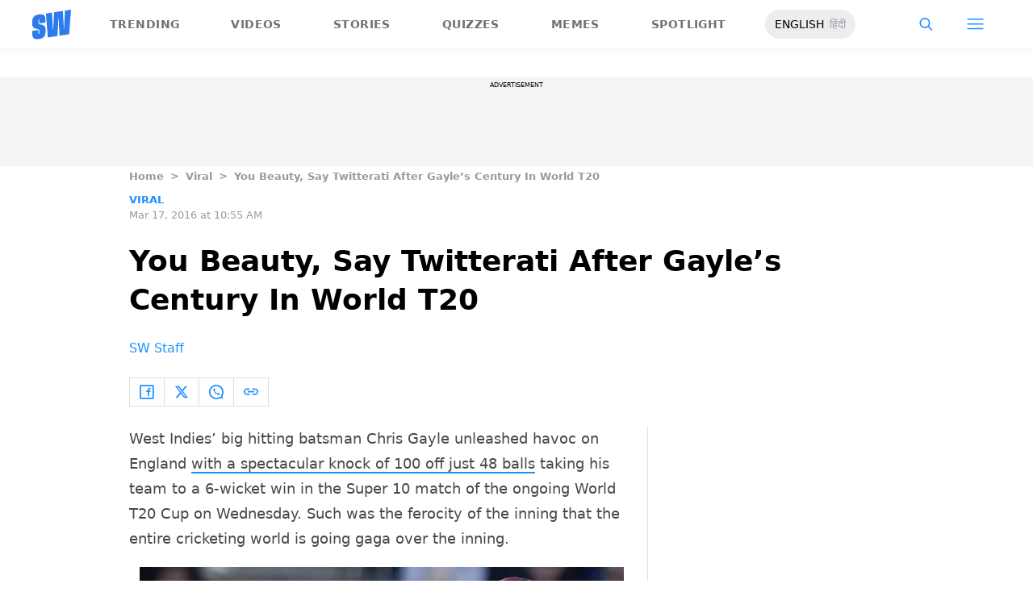

--- FILE ---
content_type: text/html; charset=utf-8
request_url: https://www.scoopwhoop.com/news/you-beauty-say-twitterari-after-gayles-century-in-world-t20/
body_size: 49727
content:
<!DOCTYPE html><html lang="en" translate="no"><head><meta charSet="utf-8"/><meta name="viewport" content="width=device-width"/><link rel="icon" type="image/png" sizes="32x32" href="https://www.scoopwhoop.com/englishsw-icon.ico/"/><script type="application/ld+json">{"@context":"https://schema.org","@type":"BreadcrumbList","itemListElement":[{"@type":"ListItem","position":1,"name":"Home","item":"https://www.scoopwhoop.com"},{"@type":"ListItem","position":2,"name":"Viral","item":"https://www.scoopwhoop.com/category/news/"},{"@type":"ListItem","position":3,"name":"You Beauty, Say Twitterati After Gayle’s Century In World T20","item":""}]}</script><script type="application/ld+json">{"@context":"http://schema.org","@type":"NewsArticle","mainEntityofPage":{"@type":"WebPage","@id":"https://www.scoopwhoop.com/news/you-beauty-say-twitterari-after-gayles-century-in-world-t20/"},"headline":"You Beauty, Say Twitterati After Gayle’s Century In World T20","datePublished":"2016-03-17T10:55:35","dateModified":"2016-03-17T10:55:35","description":"West Indies’ big hitting batsman Chris Gayle unleashed havoc on England with a spectacular knock of 100 off just 48 balls taking his team to a 6-wicket win in the Super 10 match of the ongoing [...]\n","image":{"@type":"ImageObject","url":"https://wp.scoopwhoop.com/wp-content/uploads/2016/03/173097343.jpg","width":1200,"height":667},"author":{"@type":"Person","name":"SW Staff","url":"https://www.scoopwhoop.com/author/swstaff"}}</script><link rel="amphtml" href="https://www.scoopwhoop.com/amp/news/you-beauty-say-twitterari-after-gayles-century-in-world-t20/"/><title>You Beauty, Say Twitterati After Gayle’s Century In World T20 - ScoopWhoop</title><meta name="description" content="West Indies&#x27; big hitting batsman Chris Gayle unleashed havoc on England with a spectacular knock of 100 off just 48 balls taking his team to a 6-wicket win in the Super 10 match of the ongoing World T20 Cup on Wednesday"/><meta property="article:published_time" content="2016-03-17T10:55:35"/><meta property="article:modified_time" content="2016-03-17T10:55:35"/><meta property="og:site_name" content="ScoopWhoop"/><meta property="og:title" content="You Beauty, Say Twitterati After Gayle’s Century In World T20 - ScoopWhoop"/><meta property="og:url" content="https://www.scoopwhoop.com/news/you-beauty-say-twitterari-after-gayles-century-in-world-t20/"/><meta property="og:description" content="The batsman’s reaction wasn’t surprising at all."/><meta property="og:image" content="https://wp.scoopwhoop.com/wp-content/uploads/2016/03/173097343.jpg"/><meta property="twitter:title" content="You Beauty, Say Twitterati After Gayle’s Century In World T20 - ScoopWhoop"/><meta property="twitter:description" content="West Indies’ big hitting batsman Chris Gayle unleashed havoc on England with a spectacular knock of 100 off just 48 balls taking his team to a 6-wicket win in the Super 10 match of the ongoing [...]"/><meta property="twitter:card" content="Summary"/><meta property="twitter:image" content="https://wp.scoopwhoop.com/wp-content/uploads/2016/03/173097343.jpg"/><meta property="twitter:url" content="https://www.scoopwhoop.com/news/you-beauty-say-twitterari-after-gayles-century-in-world-t20/"/><link rel="canonical" href="https://www.scoopwhoop.com/news/you-beauty-say-twitterari-after-gayles-century-in-world-t20/"/><meta name="robots" content=""/><meta property="og:image:url" content="https://wp.scoopwhoop.com/wp-content/uploads/2016/03/173097343.jpg"/><meta property="og:image:secure_url" content="https://wp.scoopwhoop.com/wp-content/uploads/2016/03/173097343.jpg"/><meta property="og:image:type" content="image/jpeg"/><meta name="twitter:site" content="@ScoopWhoop"/><meta name="twitter:creator" content="@ScoopWhoop"/><meta name="twitter:domain" content="https://www.scoopwhoop.com"/><meta name="next-head-count" content="28"/><script src="https://jsc.mgid.com/site/1055324.js" async="" type="a9ec067dc396b9393acb31a2-text/javascript"></script><script async="" src="https://pagead2.googlesyndication.com/pagead/js/adsbygoogle.js?client=ca-pub-4341777985440300" crossorigin="anonymous" type="a9ec067dc396b9393acb31a2-text/javascript"></script><meta name="google-signin-client_id" content="286947471023-1gd3gh9mob8tslujirk4cbvgmg2eppr5.apps.googleusercontent.com"/><meta name="google-adsense-account" content="ca-pub-4341777985440300"/><meta name="sso_image" content="https://www.scoopwhoop.com/images/logo_bg.png"/><script async="" src="https://securepubads.g.doubleclick.net/tag/js/gpt.js" crossorigin="anonymous" type="a9ec067dc396b9393acb31a2-text/javascript"></script><script type="a9ec067dc396b9393acb31a2-text/javascript">
          window.googletag = window.googletag || {cmd: []};
          googletag.cmd.push(function() {
            googletag.pubads().enableSingleRequest();
            googletag.enableServices();
          });
        </script><meta property="fb:pages" content="110141895861579"/><meta name="google-site-verification" content="w-5K8RO4qUtBEZjM1qwB_3Waul01CrTH0UV_pZGN7mg"/><meta name="msvalidate.01" content="8677646C2CE716FE237A1E2DC9569AE8"/><meta name="theme-color" content="#ffec41"/><meta property="article:publisher" content="https://www.facebook.com/Scoopwhoop"/><script type="a9ec067dc396b9393acb31a2-text/javascript">
              var googletag = googletag || {};
              googletag.cmd = googletag.cmd || [];
              window.stpd = window.stpd || {que: []};
              window.dataLayer = window.dataLayer || [];
              window.ga = window.ga || function(){(ga.q=ga.q||[]).push(arguments)};ga.l=+new Date;
              function gtag(){dataLayer.push(arguments)};
              window._aaq = window._aaq || [];
              window.evars = {};
      
              (function() {
                if (typeof globalThis === 'object') return;
                Object.defineProperty(Object.prototype, '__magic__', {
                  get: function() {
                    return this;
                  },
                  configurable: true
                });
                __magic__.globalThis = __magic__; // lolwat
                delete Object.prototype.__magic__;
              }());
              window.requestIdleCallback = window.requestIdleCallback ||
                function (cb) {
                  return setTimeout(function () {
                    var start = Date.now();
                    cb({ 
                      didTimeout: false,
                      timeRemaining: function () {
                        return Math.max(0, 50 - (Date.now() - start));
                      }
                    });
                  }, 1);
                };
      
              window.cancelIdleCallback = window.cancelIdleCallback ||
                function (id) {
                  clearTimeout(id);
                };
              if (!Array.prototype["forEach"]) {
                Array.prototype.forEach = function (callback, thisArg) {
                  if (this == null) {
                    throw new TypeError("Array.prototype.forEach called on null or undefined");
                  }
                  var T, k;
                  var O = Object(this);
                  var len = O.length >>> 0;
                  if (typeof callback !== "function") {
                    throw new TypeError(callback + " is not a function");
                  }
                  if (arguments.length > 1) {
                    T = thisArg;
                  }
                  k = 0;
                  while (k < len) {
                    var kValue;
                    if (k in O) {
                      kValue = O[k];
                      callback.call(T, kValue, k, O);
                    }
                    k++;
                  }
                };
              }
              if(!NodeList.prototype.forEach) {
                NodeList.prototype.forEach = Array.prototype.forEach;
              }
      
      
              if (!Array.prototype.flat) {
                Object.defineProperty(Array.prototype, "flat", {
                  configurable: true,
                  value: function flat() {
                    var depth = isNaN(arguments[0]) ? 1 : Number(arguments[0]);
      
                    return depth
                      ? Array.prototype.reduce.call(
                          this,
                          function (acc, cur) {
                            if (Array.isArray(cur)) {
                              acc.push.apply(acc, flat.call(cur, depth - 1));
                            } else {
                              acc.push(cur);
                            }
      
                            return acc;
                          },
                          []
                        )
                      : Array.prototype.slice.call(this);
                  },
                  writable: true,
                });
              }
      
              if (!Array.prototype.flatMap) {
                Object.defineProperty(Array.prototype, "flatMap", {
                  configurable: true,
                  value: function flatMap() {
                    return Array.prototype.map.apply(this, arguments).flat();
                  },
                  writable: true,
                });
              }
      
              Promise.allSettled = function (promises) {
                return Promise.all(promises.map(function(p) {
                  return p.then(function(value){
                      return {
                        status: "fulfilled",
                        value,
                      };
                    }).catch(function(reason) {
                      return {
                        status: "rejected",
                        reason,
                      };
                    });
                }));
              };
        </script><script async="" src="https://pagead2.googlesyndication.com/pagead/js/adsbygoogle.js?client=ca-pub-4341777985440300" crossorigin="anonymous" type="a9ec067dc396b9393acb31a2-text/javascript"></script><script type="a9ec067dc396b9393acb31a2-text/javascript" defer="" src="https://sb.scorecardresearch.com/c2/31744522/cs.js"></script><script id="tag-manager-data-layer" type="a9ec067dc396b9393acb31a2-text/javascript">window.dataLayer = window.dataLayer || [];</script><link data-next-font="" rel="preconnect" href="/" crossorigin="anonymous"/><link rel="preload" href="/_next/static/css/d6a1daaf0eccb130.css" as="style"/><link rel="stylesheet" href="/_next/static/css/d6a1daaf0eccb130.css" data-n-g=""/><link rel="preload" href="/_next/static/css/7dd6aef63389018e.css" as="style"/><link rel="stylesheet" href="/_next/static/css/7dd6aef63389018e.css"/><noscript data-n-css=""></noscript><script defer="" nomodule="" src="/_next/static/chunks/polyfills-c67a75d1b6f99dc8.js" type="a9ec067dc396b9393acb31a2-text/javascript"></script><script defer="" src="/_next/static/chunks/199.a34f6a13e92e9ada.js" type="a9ec067dc396b9393acb31a2-text/javascript"></script><script defer="" src="/_next/static/chunks/147.518f2e215b57b29e.js" type="a9ec067dc396b9393acb31a2-text/javascript"></script><script defer="" src="/_next/static/chunks/26.90f1932ac1bb3e72.js" type="a9ec067dc396b9393acb31a2-text/javascript"></script><script src="/_next/static/chunks/webpack-0014f9f382a4e4bc.js" defer="" type="a9ec067dc396b9393acb31a2-text/javascript"></script><script src="/_next/static/chunks/framework-2c79e2a64abdb08b.js" defer="" type="a9ec067dc396b9393acb31a2-text/javascript"></script><script src="/_next/static/chunks/main-791800348e7f30cb.js" defer="" type="a9ec067dc396b9393acb31a2-text/javascript"></script><script src="/_next/static/chunks/pages/_app-3914736091851e7e.js" defer="" type="a9ec067dc396b9393acb31a2-text/javascript"></script><script src="/_next/static/chunks/33-2d38155507b45964.js" defer="" type="a9ec067dc396b9393acb31a2-text/javascript"></script><script src="/_next/static/chunks/483-bbbb2123da5bba10.js" defer="" type="a9ec067dc396b9393acb31a2-text/javascript"></script><script src="/_next/static/chunks/646-2ff4d698cbb88b5e.js" defer="" type="a9ec067dc396b9393acb31a2-text/javascript"></script><script src="/_next/static/chunks/pages/%5B...slug%5D-76003aebc102283a.js" defer="" type="a9ec067dc396b9393acb31a2-text/javascript"></script><script src="/_next/static/lJfnKvocZKqIkwt0ssAXX/_buildManifest.js" defer="" type="a9ec067dc396b9393acb31a2-text/javascript"></script><script src="/_next/static/lJfnKvocZKqIkwt0ssAXX/_ssgManifest.js" defer="" type="a9ec067dc396b9393acb31a2-text/javascript"></script><style id="__jsx-7ec6fdf2d9272603">.modal-close-icon.jsx-7ec6fdf2d9272603{position:absolute;width:15px;height:15px;-webkit-border-radius:50%;-moz-border-radius:50%;border-radius:50%;top:-19px;right:0;background-color:#fff;cursor:pointer}</style></head><body class="font-sans"><div id="__next"><div class="removeTransitions articleContainer overflow-x-hidden"><div class="relative h-24"><div class="sticky top-[35px]"><div class="sticky-header"><div class="stickynav-container"><div class="stickynav_left"><a href="/?ref=sticky_nav"><svg width="48" height="37" xmlns="http://www.w3.org/2000/svg"><g fill="#2D7BEC" fill-rule="nonzero"><path d="M48 0v.422c-.017.068-.045.134-.05.202-.146 1.864-.29 3.728-.433 5.592a15709.4 15709.4 0 00-.576 7.547c-.214 2.766-.43 5.531-.65 8.297l-.604 7.786c-.046.595-.055.585-.668.678-3.266.495-6.531.992-9.796 1.492-.502.076-1.004.146-1.535.224l-1.051-21.604-.326.062-1.109 21.927-11.94 1.82-2.353-29.71 7.566-1.15.992 21.61c.234.035.338-.03.35-.264.077-1.496.166-2.991.25-4.487l.39-6.864.471-8.16c.043-.739.089-1.478.134-2.23l10.79-1.645 1.264 21.588.326-.046.992-21.936L48 0zM16.268 15.937l-7.476 1.14v-.328-3.68c0-.12.006-.243-.011-.361-.034-.238-.103-.475-.392-.506-.286-.03-.537.08-.647.354a1.638 1.638 0 00-.108.585c-.01 1.096.01 2.192-.01 3.288-.013.677.288 1.162.896 1.407.503.203 1.046.327 1.581.436 1.191.242 2.35.571 3.484 1.013 1.44.56 2.242 1.624 2.605 3.049.117.458.18.928.187 1.4.022 1.578.036 3.158 0 4.735-.037 1.733-.45 3.364-1.568 4.758-1.023 1.277-2.394 2.045-3.933 2.542-1.838.594-3.73.896-5.665.778a7.701 7.701 0 01-1.943-.37c-1.75-.583-2.649-1.9-2.98-3.625A11.22 11.22 0 01.1 30.667C.074 29.3.091 27.932.092 26.565c0-.08.007-.159.012-.26l7.453-1.136v3.966c0 .12 0 .241.006.362.013.248.089.458.369.523.265.06.583-.082.679-.344.07-.193.103-.41.105-.616.01-1.086-.003-2.172.007-3.258.007-.646-.265-1.138-.87-1.355-.706-.252-1.438-.44-2.17-.612-1.012-.239-2.007-.516-2.965-.93-1.485-.639-2.232-1.813-2.56-3.307a3.306 3.306 0 01-.09-.687c-.013-2.209-.211-4.426.135-6.622.42-2.671 1.999-4.482 4.511-5.493 2.214-.891 4.528-1.265 6.92-1.058 2.528.22 4.167 1.772 4.5 4.278.103.773.116 1.562.129 2.344.02 1.185.005 2.37.005 3.577z"></path> </g></svg></a><ul class="stickynav_list"><li class=""><a href="/?ref=sticky_nav">Trending</a></li><li class=""><a href="/watch/?ref=sticky_nav">Videos</a></li><li class=""><a href="/read/?ref=sticky_nav">Stories</a></li><li class=""><a href="/play/?ref=sticky_nav">Quizzes</a></li><li class=""><a href="/laugh/?ref=sticky_nav">Memes</a></li><li class=""><a href="/spotlight/?ref=sticky_nav">Spotlight</a></li></ul><div class="langToggleAmpBtn bg-[#EEECEC] w-28 rounded-full text-sm px-3 py-2 flex justify-between items-center"><a class="text-black" href="/">ENGLISH</a><a class="text-gray-400" href="/category/hindi/">हिंदी</a></div></div><div><ul class="sticky-nav-icons items-center inline-flex"><li class="px-[5px] stickyNavSearchIcon"><button type="button" class="p-4"><img alt="search-icon" loading="lazy" width="17" height="16" decoding="async" data-nimg="1" style="color:transparent" src="/_next/static/media/searchIcon.6d872b76.svg"/></button><div class="fixed w-full h-full lg:w-screen lg:h-screen top-0 left-0 overflow-x-hidden bg-white transition-transform duration-300 ease-out z-[200]" style="transform:translateY(-100%);background:rgba(0, 0, 0, 0.6)"><div><div class="overlay_logo search_dropdown"><div class="flex justify-between max-w-[1100px] mx-auto"><div><svg width="70" height="52" fill="none"><path d="M70 0v.6c-.025.096-.065.191-.073.288-.213 2.65-.423 5.3-.632 7.95l-.84 10.73c-.312 3.934-.627 7.866-.947 11.798-.294 3.69-.588 7.38-.88 11.071-.069.846-.082.833-.975.964-4.763.704-9.525 1.41-14.287 2.121-.73.108-1.463.209-2.238.32l-1.533-30.719-.475.088-1.617 31.177-17.414 2.588-3.43-42.242 11.034-1.638 1.446 30.73c.342.048.493-.045.511-.378.112-2.126.242-4.253.365-6.379l.568-9.76c.228-3.868.457-7.735.687-11.602.063-1.05.13-2.101.195-3.173L55.2 2.197l1.844 30.695.476-.065 1.446-31.19L70 0z" fill="url(#smnav_linear)"></path><path d="M23.725 22.66l-10.903 1.62v-.465-5.232c0-.172.008-.345-.017-.514-.05-.339-.15-.675-.571-.72-.418-.043-.784.114-.944.503a2.28 2.28 0 0 0-.157.833c-.015 1.558.013 3.117-.015 4.674-.018.963.42 1.653 1.307 2.002.734.289 1.525.464 2.306.619 1.737.344 3.427.813 5.08 1.44 2.101.798 3.27 2.31 3.8 4.336.17.651.261 1.32.272 1.991.033 2.244.052 4.49.001 6.733-.056 2.463-.658 4.782-2.287 6.765-1.492 1.816-3.492 2.908-5.736 3.615-2.68.843-5.438 1.273-8.261 1.105a11.483 11.483 0 0 1-2.833-.526c-2.553-.83-3.864-2.702-4.348-5.154a15.573 15.573 0 0 1-.271-2.68c-.04-1.944-.014-3.89-.014-5.833 0-.113.01-.226.018-.37l10.869-1.616V41.426c0 .172 0 .343.009.515.019.353.129.651.537.743.386.087.85-.115.99-.488.103-.275.15-.583.153-.877.015-1.544-.004-3.088.011-4.632.01-.918-.386-1.618-1.27-1.926-1.028-.359-2.096-.627-3.162-.871-1.478-.34-2.928-.733-4.326-1.32C1.798 31.66.71 29.99.231 27.865c-.072-.32-.13-.65-.131-.976-.02-3.142-.308-6.294.196-9.417.613-3.798 2.915-6.373 6.58-7.81 3.228-1.267 6.602-1.799 10.09-1.504 3.687.312 6.078 2.519 6.563 6.082.15 1.1.168 2.22.188 3.333.03 1.685.008 3.37.008 5.086z" fill="url(#smnav1_linear)"></path><defs><linearGradient id="smnav_linear" x1="-6.087" y1="-13" x2="44.03" y2="51.538" gradientUnits="userSpaceOnUse"><stop stop-color="#FFEC41"></stop><stop offset="1" stop-color="#FFB341"></stop></linearGradient><linearGradient id="smnav1_linear" x1="-12.174" y1="6.5" x2="10.013" y2="52.931" gradientUnits="userSpaceOnUse"><stop stop-color="#FFEC41"></stop><stop offset="1" stop-color="#FFB341"></stop></linearGradient><linearGradient x1="-6.087" x2="45.71" y1="-13.352" y2="51.592" gradientUnits="userSpaceOnUse" id="profileDropdownGradient"><stop stop-color="#1B91FF"></stop><stop offset=".99" stop-color="#9F49E3"></stop></linearGradient></defs></svg></div><div class="flex-1 pl-[22px] pr-[100px]"><div class="flex"><form id="searchForm" method="GET" action="/" class="flex w-full items-center"><label for="search" class="flex-1"><input class="outline-0 bg-[#f8f7f7] border-[0.5px] border-solid border-[#e4e4e4] w-full rounded-[4px] p-[11px]" type="text" name="s" aria-label="search" id="searchInput"/></label><button type="submit" class="m1 cursor-pointer p-[10px]"><img alt="search-with-downarrow-icon" loading="lazy" width="36" height="41" decoding="async" data-nimg="1" style="color:transparent" src="/_next/static/media/searchWithDownArrow.03d1d626.svg"/></button></form></div></div><div class="menu_icon"><div class="m2"><button type="button"><img alt="close-icon" loading="lazy" width="17" height="16" decoding="async" data-nimg="1" style="color:transparent" src="/_next/static/media/closeIcon.dee50c4b.svg"/></button></div></div></div></div></div></div></li><li class="px-[5px] stickyNavHamIcon"><button type="button" class="p-4"><img alt="hamburger-icon" loading="lazy" width="21" height="14" decoding="async" data-nimg="1" style="color:transparent" src="/_next/static/media/hamburgerIcon.e3670b59.svg"/></button><div class="fixed w-full h-full lg:w-screen lg:h-screen top-0 left-0 overflow-x-hidden bg-white transition-transform duration-300 ease-out z-[200]" style="transform:translateY(-100%);background:linear-gradient(108.34deg,#ffb341 1.02%,#ff2272 99.43%)"><div class="overlay_logo "><div class="flex justify-between max-w-[1100px] mx-auto"><div><a class="cursor-pointer" href="/?ref=nav_top"><svg width="70" height="52" fill="none"><path d="M70 0v.6c-.025.096-.065.191-.073.288-.213 2.65-.423 5.3-.632 7.95l-.84 10.73c-.312 3.934-.627 7.866-.947 11.798-.294 3.69-.588 7.38-.88 11.071-.069.846-.082.833-.975.964-4.763.704-9.525 1.41-14.287 2.121-.73.108-1.463.209-2.238.32l-1.533-30.719-.475.088-1.617 31.177-17.414 2.588-3.43-42.242 11.034-1.638 1.446 30.73c.342.048.493-.045.511-.378.112-2.126.242-4.253.365-6.379l.568-9.76c.228-3.868.457-7.735.687-11.602.063-1.05.13-2.101.195-3.173L55.2 2.197l1.844 30.695.476-.065 1.446-31.19L70 0z" fill="url(#smnav_linear)"></path><path d="M23.725 22.66l-10.903 1.62v-.465-5.232c0-.172.008-.345-.017-.514-.05-.339-.15-.675-.571-.72-.418-.043-.784.114-.944.503a2.28 2.28 0 0 0-.157.833c-.015 1.558.013 3.117-.015 4.674-.018.963.42 1.653 1.307 2.002.734.289 1.525.464 2.306.619 1.737.344 3.427.813 5.08 1.44 2.101.798 3.27 2.31 3.8 4.336.17.651.261 1.32.272 1.991.033 2.244.052 4.49.001 6.733-.056 2.463-.658 4.782-2.287 6.765-1.492 1.816-3.492 2.908-5.736 3.615-2.68.843-5.438 1.273-8.261 1.105a11.483 11.483 0 0 1-2.833-.526c-2.553-.83-3.864-2.702-4.348-5.154a15.573 15.573 0 0 1-.271-2.68c-.04-1.944-.014-3.89-.014-5.833 0-.113.01-.226.018-.37l10.869-1.616V41.426c0 .172 0 .343.009.515.019.353.129.651.537.743.386.087.85-.115.99-.488.103-.275.15-.583.153-.877.015-1.544-.004-3.088.011-4.632.01-.918-.386-1.618-1.27-1.926-1.028-.359-2.096-.627-3.162-.871-1.478-.34-2.928-.733-4.326-1.32C1.798 31.66.71 29.99.231 27.865c-.072-.32-.13-.65-.131-.976-.02-3.142-.308-6.294.196-9.417.613-3.798 2.915-6.373 6.58-7.81 3.228-1.267 6.602-1.799 10.09-1.504 3.687.312 6.078 2.519 6.563 6.082.15 1.1.168 2.22.188 3.333.03 1.685.008 3.37.008 5.086z" fill="url(#smnav1_linear)"></path><defs><linearGradient id="smnav_linear" x1="-6.087" y1="-13" x2="44.03" y2="51.538" gradientUnits="userSpaceOnUse"><stop stop-color="#FFEC41"></stop><stop offset="1" stop-color="#FFB341"></stop></linearGradient><linearGradient id="smnav1_linear" x1="-12.174" y1="6.5" x2="10.013" y2="52.931" gradientUnits="userSpaceOnUse"><stop stop-color="#FFEC41"></stop><stop offset="1" stop-color="#FFB341"></stop></linearGradient><linearGradient x1="-6.087" x2="45.71" y1="-13.352" y2="51.592" gradientUnits="userSpaceOnUse" id="profileDropdownGradient"><stop stop-color="#1B91FF"></stop><stop offset=".99" stop-color="#9F49E3"></stop></linearGradient></defs></svg></a></div><div class="menu_icon"><div class="m1"><img alt="hamburger" loading="lazy" width="20" height="31" decoding="async" data-nimg="1" style="color:transparent" src="/_next/static/media/hamburgerWithDownArrow.42776837.svg"/></div><div class="m2"><button type="button"><img alt="close-icon" loading="lazy" width="17" height="16" decoding="async" data-nimg="1" style="color:transparent" src="/_next/static/media/closeIcon.dee50c4b.svg"/></button></div></div></div></div><div class="container"><div class="mb-8"><div class="pt-[30px]"><div class=" leading-tight  flex items-center  mb-[30px]"><span><img alt="userIcon" loading="lazy" width="18" height="16" decoding="async" data-nimg="1" style="color:transparent" src="/_next/static/media/userIcon.7e4a77f4.svg"/></span><button type="button" class="pl-3 text-white">Sign In</button></div><div class="flex "><div class="relative flex-1 w-1/2 pr-[34px]  after:w-[1px] after:h-[70%] after:top-[40px] after:absolute after:bg-white after:bottom-0 after:opacity-[0.5] after:right-0"><div class="flex items-center  mb-[14px]"><h2 class="tracking-[.41em] text-[13px] font-bold text-white mr-2">CATEGORIES</h2><span class="h-[1px] bg-white flex-1"></span></div><div class=" flex flex-wrap justify-between category_items"><div class="w-1/3"><a class="hover:scale-[1.05] transition-transform" role="presentation" href="/category/news/?ref=nav_links">Viral</a></div><div class="w-1/3"><a class="hover:scale-[1.05] transition-transform" role="presentation" href="/category/entertainment/?ref=nav_links">Entertainment</a></div><div class="w-1/3"><a class="hover:scale-[1.05] transition-transform" role="presentation" href="/category/humor/?ref=nav_links">Humor</a></div><div class="w-1/3"><a class="hover:scale-[1.05] transition-transform" role="presentation" href="/category/opinion/?ref=nav_links">Opinion</a></div><div class="w-1/3"><a class="hover:scale-[1.05] transition-transform" role="presentation" href="/category/food/?ref=nav_links">Food</a></div><div class="w-1/3"><a class="hover:scale-[1.05] transition-transform" role="presentation" href="/category/travel/?ref=nav_links">Travel</a></div><div class="w-1/3"><a class="hover:scale-[1.05] transition-transform" role="presentation" href="/category/women/?ref=nav_links">Women</a></div><div class="w-1/3"><a class="hover:scale-[1.05] transition-transform" role="presentation" href="/category/lgbt/?ref=nav_links">LGBTQIA</a></div><div class="w-1/3"><a class="hover:scale-[1.05] transition-transform" role="presentation" href="/category/animals/?ref=nav_links">Animals</a></div><div class="w-1/3"><a class="hover:scale-[1.05] transition-transform" role="presentation" href="/category/relationships/?ref=nav_links">Sex &amp; Relationships</a></div><div class="w-1/3"><a class="hover:scale-[1.05] transition-transform" role="presentation" href="/category/culture/?ref=nav_links">Culture</a></div><div class="w-1/3"><a class="hover:scale-[1.05] transition-transform" role="presentation" href="/category/sports/?ref=nav_links">Sports</a></div><div class="w-1/3"><a class="hover:scale-[1.05] transition-transform" role="presentation" href="/category/tech/?ref=nav_links">Tech</a></div><div class="w-1/3"><a class="hover:scale-[1.05] transition-transform" role="presentation" href="/category/men/?ref=nav_links">Men</a></div><div class="w-1/3"><a class="hover:scale-[1.05] transition-transform" role="presentation" href="/category/health/?ref=nav_links">Health</a></div><div class="w-1/3"><a class="hover:scale-[1.05] transition-transform" role="presentation" href="/category/bigg-boss/?ref=nav_links">Bigg Boss</a></div></div></div><div class="flex-1 w-1/2 pl-[34px]"><div class="flex items-center   mb-[14px]"><h2 class="tracking-[.41em] text-[13px] pr-4 font-bold text-white">OUR CHANNELS</h2><span class="h-[1px] bg-white flex-1"></span></div><div class="flex justify-evenly items-center h-[90%]"><a target="_blank" href="https://hindi.scoopwhoop.com/?ref=scoopwhoop&amp;utm_source=scoopwhoop&amp;utm_medium=desktop" rel="noreferrer"><div class="w-20 h-20 relative"><img alt="SW Hindi" loading="lazy" decoding="async" data-nimg="fill" class="object-cover" style="position:absolute;height:100%;width:100%;left:0;top:0;right:0;bottom:0;color:transparent" src="/_next/static/media/sw_hindi.40fd7a47.svg"/></div></a><a target="_blank" href="https://www.youtube.com/channel/UC7lmZqhJeTzeQQkqNvfmjqw" rel="noreferrer"><div class="w-20 h-20 relative"><img alt="OK Tested" loading="lazy" decoding="async" data-nimg="fill" class="object-cover" style="position:absolute;height:100%;width:100%;left:0;top:0;right:0;bottom:0;color:transparent" src="/_next/static/media/ok_tested.58dc2292.svg"/></div></a><a target="_blank" href="https://www.youtube.com/user/scoopwhoopvideos" rel="noreferrer"><div class="w-20 h-20 relative"><img alt="SW Sketches" loading="lazy" decoding="async" data-nimg="fill" class="object-cover" style="position:absolute;height:100%;width:100%;left:0;top:0;right:0;bottom:0;color:transparent" src="/_next/static/media/sw_ske.102ee47c.svg"/></div></a><a target="_blank" href="https://www.vagabomb.com/?ref=scoopwhoop&amp;utm_source=scoopwhoop&amp;utm_medium=desktop" rel="noreferrer"><div class="w-20 h-20 relative"><img alt="Vagabomb" loading="lazy" decoding="async" data-nimg="fill" class="object-cover" style="position:absolute;height:100%;width:100%;left:0;top:0;right:0;bottom:0;color:transparent" src="/_next/static/media/vb.676f3863.svg"/></div></a></div></div></div></div></div></div><div class="container"><a class="flex mt-4 hover:scale-105 transition-transform float-right text-xl leading-4 pr-2" href="/all_shows/?ref=nav_show"><div class="pr-2 text-white">View All</div><img alt="arrow-icon" loading="lazy" width="17" height="13" decoding="async" data-nimg="1" style="color:transparent" src="/_next/static/media/arrowIcon.ed096e20.svg"/></a></div><div class="container"><div class="flex justify-between flex-wrap w-[70%] tracking-[.235em]"><a class="w-[33%] mb-[10px] hover:scale-[1.05] transition-transform text-sm text-white" href="/about/?ref=nav_links">ABOUT US</a><a class="w-[33%] mb-[10px] hover:scale-[1.05] transition-transform text-sm text-white" href="/contact/?ref=nav_links">CONTACT US</a><a class="w-[33%] mb-[10px] hover:scale-[1.05] transition-transform text-sm text-white" href="/advertise/?ref=nav_links">ADVERTISE WITH US</a><a target="_blank" class="w-[33%] mb-[10px] hover:scale-[1.05] transition-transform text-sm text-white" href="https://recruiterflow.com/scoopwhoop/jobs">CAREERS</a><a class="w-[33%] mb-[10px] hover:scale-[1.05] transition-transform text-sm text-white" href="/privacy-policy/?ref=nav_links">PRIVACY POLICY</a><a class="w-[33%] mb-[10px] hover:scale-[1.05] transition-transform text-sm text-white" href="/terms-and-conditions/?ref=nav_links">TERMS AND CONDITIONS</a></div></div></div></li></ul></div></div><span style="transform:translateX(-100%)" class="absolute bg-[#ffec41] h-[3px] w-full bottom-0 "></span></div></div></div><div class="desktopHeaderWrapper relative z-20"></div><div class="pb-20 lg:pb-0"><div class="container"></div><div style="display:contents" class="relative google-ads-outer"><div class="jsx-7ec6fdf2d9272603 min-h-[110px] min-w-full bg-zinc-100 pt-1"><div style="font-size:8px" class="jsx-7ec6fdf2d9272603 uppercase text-center m-0 left-0 right-0 pb-1 ">ADVERTISEMENT</div><div id="article-detail-desktop-atf" class="jsx-7ec6fdf2d9272603 gpt-ads w-full mx-auto  justify-center flex"></div></div></div><div class="relative fix-sticky-sides"><div class="container"><div class="lg:px-0"><div class="px-4 lg:px-0"><ul class="contents my-4"><li class="contents text-[13px] leading-5 font-bold text-[#9a9a9a] capitalize"><a href="/?ref=page_article">Home</a></li><li class="contents text-[13px] leading-5 font-bold text-[#9a9a9a] capitalize"><span class="mr-2 ml-2">&gt;</span><a href="/category/news/?ref=page_article">Viral</a></li><li class="contents text-[13px] leading-5 font-bold text-[#9a9a9a] capitalize"><span class="mr-2 ml-2">&gt;</span><span>You Beauty, Say Twitterati After Gayle’s Century In World T20</span></li></ul><div class=""><p class="article-tags"><a href="/category/news/?ref=page_article">Viral</a></p><p class="article-published">Mar 17, 2016 at 10:55 AM</p></div><div class="article-title"><h1>You Beauty, Say Twitterati After Gayle’s Century In World T20</h1></div><div class="article-author"><a href="/author/swstaff/?ref=page_article">SW Staff</a></div><div class="my-6 flex"><div class="articleSocialBtns border-[1px] border-[#e0dcdc] border-r-0"><button type="button" class="fb py-2 px-3 inline-flex items-center border-r-[1px] border-r-[#e0dcdc] socialIconArticle"><img alt="fb-icon" loading="lazy" width="18" height="18" decoding="async" data-nimg="1" style="color:transparent" src="/_next/static/media/facebookIcon.dfe990f6.svg"/></button><button type="button" class="twitter py-2 px-3 inline-flex items-center border-r-[1px] border-r-[#e0dcdc] socialIconArticle"><img alt="twitter-icon" loading="lazy" width="18" height="18" decoding="async" data-nimg="1" style="color:transparent" src="/_next/static/media/twitterIcon.9835f97e.svg"/></button><button type="button" class="whatsapp py-2 px-3 inline-flex items-center border-r-[1px] border-r-[#e0dcdc] socialIconArticle"><img alt="whatsapp-icon" loading="lazy" width="18" height="18" decoding="async" data-nimg="1" style="color:transparent" src="/_next/static/media/whatsappIcon.ab795d41.svg"/></button><button type="button" class="clipboard py-2 px-3 inline-flex items-center border-r-[1px] border-r-[#e0dcdc] socialIconArticle"><img alt="clipboard-icon" loading="lazy" width="18" height="18" decoding="async" data-nimg="1" style="color:transparent" src="/_next/static/media/clipboardIcon.55a48cbe.svg"/></button></div></div></div><div class="flex"><div class="article-content w-full lg:w-[67%]  md:pr-4 md:border-[#e1e1e1]  lg:pr-4 lg:border-[#e1e1e1] md:border-r lg:border-r"><div id="articleBody" class="px-4 lg:px-0 article-body break-words "><p>West Indies’ big hitting batsman Chris Gayle unleashed havoc on England <a rel="noopener" target="_blank" href="http://www.scoopwhoop.com/11-Sixes-And-Five-Fours-Gayle-Smashes-Massive-Ton-As-West-Indies-Beat-England/">with a spectacular knock of 100 off just 48 balls</a> taking his team to a 6-wicket win in the Super 10 match of the ongoing World T20 Cup on Wednesday. Such was the ferocity of the inning that the entire cricketing world is going gaga over the inning.</p><div id="v-scoopwhoop"></div><div class="relative mb-36">

<figure class="wp-block-image size-large"><img loading="lazy" decoding="async" class="wp-image-127656" alt="" src="https://wp.scoopwhoop.com/wp-content/uploads/2016/03/56ea27b1fb77857dbefc1e13_607684619.jpg" height="315" width="600"/><figcaption>b’Source: AFP’</figcaption></figure>

				<div id="prisim-ad"></div><p>Here’s what the man himself said after his fantastic knock:</p><div><blockquote data-lang="en" class="twitter-tweet"><p lang="en" dir="ltr">Does <a href="https://twitter.com/henrygayle">@henrygayle</a> think we&#x2019;re going to see more innings like tonight at <a href="https://twitter.com/hashtag/WT20?src=hash">#WT20</a>? Find out from the man himself! <a href="https://twitter.com/hashtag/WI?src=hash">#WI</a><a href="https://t.co/vEID3RjxUm">https://t.co/vEID3RjxUm</a></p>&#x2014; ICC (@ICC) <a href="https://twitter.com/ICC/status/710181445499617280">March 16, 2016</a></blockquote></div><div><blockquote data-lang="en" class="twitter-tweet"><p lang="en" dir="ltr">I&#x2019;m having a few &#x1f37b; &#x2026; Spk soon.</p>&#x2014; Chris Gayle (@henrygayle) <a href="https://twitter.com/henrygayle/status/710183361549963264">March 16, 2016</a></blockquote></div><p><b>And then came the accolades:</b></p><div><blockquote data-lang="en" class="twitter-tweet"><p lang="en" dir="ltr">Chris Gayle has brought this <a href="https://twitter.com/hashtag/WorldT20?src=hash">#WorldT20</a> alive. Quite something else!</p>&#x2014; Harsha Bhogle (@bhogleharsha) <a href="https://twitter.com/bhogleharsha/status/710152781194260480">March 16, 2016</a></blockquote></div><div><blockquote data-lang="en" class="twitter-tweet"><p lang="en" dir="ltr">What a knock <a href="https://twitter.com/henrygayle">@henrygayle</a> !! You beauty! <a href="https://twitter.com/hashtag/AKLive?src=hash">#AKLive</a> <a href="https://twitter.com/hashtag/ICCWT20?src=hash">#ICCWT20</a></p>&#x2014; Anil Kumble (@anilkumble1074) <a href="https://twitter.com/anilkumble1074/status/710154076072366080">March 16, 2016</a></blockquote></div><div><blockquote data-lang="en" class="twitter-tweet"><p lang="en" dir="ltr">Whaaaaaaaatttt a batting playerrrrrrrr <a href="https://twitter.com/henrygayle">@henrygayle</a> &#x1f44f;&#x1f44f;&#x1f44f;&#x1f44f;&#x1f44a;&#x1f44a;&#x1f44a;&#x1f44a;&#x1f44a;</p>&#x2014; Harbhajan Singh (@harbhajan_singh) <a href="https://twitter.com/harbhajan_singh/status/710165708877860865">March 16, 2016</a></blockquote></div><div><blockquote data-lang="en" class="twitter-tweet"><p lang="en" dir="ltr">Gayle&#x2019;s just broken the T20 world record for most 6s in one innings: 11. (so far). Don&#x2019;t blush baby.<a href="https://twitter.com/hashtag/T20WorldCup?src=hash">#T20WorldCup</a></p>&#x2014; Piers Morgan (@piersmorgan) <a href="https://twitter.com/piersmorgan/status/710152902594195456">March 16, 2016</a></blockquote></div><p><b>Bollywood legend Amitabh Bachchan was also watching:</b></p><div><blockquote data-lang="en" class="twitter-tweet"><p lang="en" dir="ltr">T 2176 &#x2013; CHRIS GAYLE incredulous ! Apologies for not being able to meet you in Mumbai, and to listen to my songs from you. Saw game ! WOAH !</p>&#x2014; Amitabh Bachchan (@SrBachchan) <a href="https://twitter.com/SrBachchan/status/710181365107576832">March 16, 2016</a></blockquote></div><div data-type="_mgwidget" data-widget-id="1865951"></div><script type="a9ec067dc396b9393acb31a2-text/javascript">(function(w,q){w[q]=w[q]||[];w[q].push(["_mgc.load"])})(window,"_mgq");</script><p>And he even got a reply from the batsman:</p><div><blockquote data-lang="en" class="twitter-tweet"><p lang="en" dir="ltr">We will definitely catch up&#x2026; Cheers. <a href="https://t.co/RaqqV8Ub0r">https://t.co/RaqqV8Ub0r</a></p>&#x2014; Chris Gayle (@henrygayle) <a href="https://twitter.com/henrygayle/status/710182225325633536">March 16, 2016</a></blockquote></div><p><b>And then there were the jokes: </b></p><div><blockquote data-lang="en" class="twitter-tweet"><p lang="en" dir="ltr">The thing about Chris Gayle is that his smaller six goes into the upper pavilion and his bigger ones almost go to the Arabian sea. <a href="https://twitter.com/hashtag/ENGvWI?src=hash">#ENGvWI</a></p>&#x2014; Trendulkar (@Trendulkar) <a href="https://twitter.com/Trendulkar/status/710143478508953600">March 16, 2016</a></blockquote></div><div><blockquote data-lang="en" class="twitter-tweet"><p lang="en" dir="ltr"><a href="https://twitter.com/Trendulkar">@Trendulkar</a> The Day is Not Far when All Six will Reach the Carbian Sea !</p>&#x2014; Tadkamarkey (@Aneelgs) <a href="https://twitter.com/Aneelgs/status/710144158652981249">March 16, 2016</a></blockquote></div><div><blockquote data-lang="en" class="twitter-tweet"><p lang="en" dir="ltr">This world should have an ordnance factory after Chris Gayle&#x2019;s name</p>&#x2014; &#x938;&#x94c;&#x930;&#x92d; &#x936;&#x915;&#x94d;&#x924;&#x93f; 2.0 (@souravshakti) <a href="https://twitter.com/souravshakti/status/710309959011946496">March 17, 2016</a></blockquote></div><div><blockquote data-lang="en" class="twitter-tweet"><p lang="en" dir="ltr"></p><p>The two things that travel the fastest 100 meters are from Jamaica &#x2013; </p>1) Usain Bolt.</blockquote></div><div><blockquote data-lang="en" class="twitter-tweet"><p lang="en" dir="ltr">SBI to recover 50 runs from Gayle&#x2019;s century. <a href="https://twitter.com/hashtag/RCB?src=hash">#RCB</a></p>&#x2014; Gabbbar (@GabbbarSingh) <a href="https://twitter.com/GabbbarSingh/status/710157042770554881">March 16, 2016</a></blockquote></div></div></div><div class="px-4 lg:px-0"></div><div class="px-4 lg:px-0 my-6 flex"><div class="articleSocialBtns border-[1px] border-[#e0dcdc] border-r-0"><button type="button" class="fb py-2 px-3 inline-flex items-center border-r-[1px] border-r-[#e0dcdc] socialIconArticle"><img alt="fb-icon" loading="lazy" width="18" height="18" decoding="async" data-nimg="1" style="color:transparent" src="/_next/static/media/facebookIcon.dfe990f6.svg"/></button><button type="button" class="twitter py-2 px-3 inline-flex items-center border-r-[1px] border-r-[#e0dcdc] socialIconArticle"><img alt="twitter-icon" loading="lazy" width="18" height="18" decoding="async" data-nimg="1" style="color:transparent" src="/_next/static/media/twitterIcon.9835f97e.svg"/></button><button type="button" class="whatsapp py-2 px-3 inline-flex items-center border-r-[1px] border-r-[#e0dcdc] socialIconArticle"><img alt="whatsapp-icon" loading="lazy" width="18" height="18" decoding="async" data-nimg="1" style="color:transparent" src="/_next/static/media/whatsappIcon.ab795d41.svg"/></button><button type="button" class="clipboard py-2 px-3 inline-flex items-center border-r-[1px] border-r-[#e0dcdc] socialIconArticle"><img alt="clipboard-icon" loading="lazy" width="18" height="18" decoding="async" data-nimg="1" style="color:transparent" src="/_next/static/media/clipboardIcon.55a48cbe.svg"/></button></div></div><div style="display:contents" class="relative google-ads-outer"><div class="jsx-7ec6fdf2d9272603 min-h-[50px] py-4"><div id="article-detail-desktop-rhs-3" class="jsx-7ec6fdf2d9272603 gpt-ads w-full mx-auto   flex justify-center"></div></div></div><div class="px-4 lg:px-0"><div><div data-type="_mgwidget" data-widget-id="1647697"></div><div data-type="_mgwidget" data-widget-id="1865952"></div><script type="a9ec067dc396b9393acb31a2-text/javascript">(function(w,q){w[q]=w[q]||[];w[q].push(["_mgc.load"])})(window,"_mgq");</script><div class="flex items-center pb-4"><div class="bg-[#ffec41] h-px lg:w-[60%] flex-1 lg:hidden"></div><div class="text-[#1b91ff] font-bold text-base"><div class="lg:ml-0 mx-2 my-6 lg:text-xs text-base  lg:tracking-[.31em] lg:uppercase uppercase">Top picks for you</div></div><div class="bg-[#ffec41] h-px lg:w-[60%] flex-1"></div></div><div class="topPicksForYou  mb-5 lg:shadow-none shadow-[0_0_7px_rgba(0,0,0,0.15)]"><div class="flex flex-row-reverse lg:flex-row"><div class="imageWrapper"><div class="relative w-32 h-full lg:w-96 lg:max-w-[340px] "><a href="/national-news/builder-arrested-after-tragic-death-of-tech-professional-in-noidas-sector-150/?ref=article_ymal"><img alt="Builder Arrested After Tragic Death of Tech Professional in Noida’s Sector 150" loading="lazy" decoding="async" data-nimg="fill" class="object-cover" style="position:absolute;height:100%;width:100%;left:0;top:0;right:0;bottom:0;color:transparent" sizes="100vw" srcSet="/_next/image/?url=https%3A%2F%2Fwp.scoopwhoop.com%2Fwp-content%2Fuploads%2F2025%2F11%2F23200322%2Findia_gate_smog_gradient_illustration-300x200.jpg&amp;w=640&amp;q=75 640w, /_next/image/?url=https%3A%2F%2Fwp.scoopwhoop.com%2Fwp-content%2Fuploads%2F2025%2F11%2F23200322%2Findia_gate_smog_gradient_illustration-300x200.jpg&amp;w=750&amp;q=75 750w, /_next/image/?url=https%3A%2F%2Fwp.scoopwhoop.com%2Fwp-content%2Fuploads%2F2025%2F11%2F23200322%2Findia_gate_smog_gradient_illustration-300x200.jpg&amp;w=828&amp;q=75 828w, /_next/image/?url=https%3A%2F%2Fwp.scoopwhoop.com%2Fwp-content%2Fuploads%2F2025%2F11%2F23200322%2Findia_gate_smog_gradient_illustration-300x200.jpg&amp;w=1080&amp;q=75 1080w, /_next/image/?url=https%3A%2F%2Fwp.scoopwhoop.com%2Fwp-content%2Fuploads%2F2025%2F11%2F23200322%2Findia_gate_smog_gradient_illustration-300x200.jpg&amp;w=1200&amp;q=75 1200w, /_next/image/?url=https%3A%2F%2Fwp.scoopwhoop.com%2Fwp-content%2Fuploads%2F2025%2F11%2F23200322%2Findia_gate_smog_gradient_illustration-300x200.jpg&amp;w=1920&amp;q=75 1920w, /_next/image/?url=https%3A%2F%2Fwp.scoopwhoop.com%2Fwp-content%2Fuploads%2F2025%2F11%2F23200322%2Findia_gate_smog_gradient_illustration-300x200.jpg&amp;w=2048&amp;q=75 2048w, /_next/image/?url=https%3A%2F%2Fwp.scoopwhoop.com%2Fwp-content%2Fuploads%2F2025%2F11%2F23200322%2Findia_gate_smog_gradient_illustration-300x200.jpg&amp;w=3840&amp;q=75 3840w" src="/_next/image/?url=https%3A%2F%2Fwp.scoopwhoop.com%2Fwp-content%2Fuploads%2F2025%2F11%2F23200322%2Findia_gate_smog_gradient_illustration-300x200.jpg&amp;w=3840&amp;q=75"/></a></div></div><div class="p-4 lg:leading-6 leading-3"><a class="category lg:text-[13px] text-[11px] font-bold uppercase " href="/category/national-news/?ref=article_ymal">National News</a><div><a class="title  text-[#484848] text-base lg:font-bold font-medium m-0 leading-5" href="/national-news/builder-arrested-after-tragic-death-of-tech-professional-in-noidas-sector-150/?ref=article_ymal">Builder Arrested After Tragic Death of Tech Professional in Noida’s Sector 150</a></div><a class="mt-2 block text-[#1b91ff] text-xs" href="/author/devanshbothra-sw/?ref=article_ymal">devansh bothra</a><span class="text-[#898989] text-[11px]">11 days ago<!-- --> | <!-- -->6 min read</span></div></div></div><div class="topPicksForYou  mb-5 lg:shadow-none shadow-[0_0_7px_rgba(0,0,0,0.15)]"><div class="flex flex-row-reverse lg:flex-row"><div class="imageWrapper"><div class="relative w-32 h-full lg:w-96 lg:max-w-[340px] "><a href="/news/when-talent-met-throttle-how-pulsar-underground-became-indias-wildest-creator-movement/?ref=article_ymal"><img alt="When Talent Met Throttle: How Pulsar Underground Became India’s Wildest Creator Movement" loading="lazy" decoding="async" data-nimg="fill" class="object-cover" style="position:absolute;height:100%;width:100%;left:0;top:0;right:0;bottom:0;color:transparent" sizes="100vw" srcSet="/_next/image/?url=https%3A%2F%2Fwp.scoopwhoop.com%2Fwp-content%2Fuploads%2F2025%2F12%2F26132124%2FAZM00075-copy-1-300x200.jpg&amp;w=640&amp;q=75 640w, /_next/image/?url=https%3A%2F%2Fwp.scoopwhoop.com%2Fwp-content%2Fuploads%2F2025%2F12%2F26132124%2FAZM00075-copy-1-300x200.jpg&amp;w=750&amp;q=75 750w, /_next/image/?url=https%3A%2F%2Fwp.scoopwhoop.com%2Fwp-content%2Fuploads%2F2025%2F12%2F26132124%2FAZM00075-copy-1-300x200.jpg&amp;w=828&amp;q=75 828w, /_next/image/?url=https%3A%2F%2Fwp.scoopwhoop.com%2Fwp-content%2Fuploads%2F2025%2F12%2F26132124%2FAZM00075-copy-1-300x200.jpg&amp;w=1080&amp;q=75 1080w, /_next/image/?url=https%3A%2F%2Fwp.scoopwhoop.com%2Fwp-content%2Fuploads%2F2025%2F12%2F26132124%2FAZM00075-copy-1-300x200.jpg&amp;w=1200&amp;q=75 1200w, /_next/image/?url=https%3A%2F%2Fwp.scoopwhoop.com%2Fwp-content%2Fuploads%2F2025%2F12%2F26132124%2FAZM00075-copy-1-300x200.jpg&amp;w=1920&amp;q=75 1920w, /_next/image/?url=https%3A%2F%2Fwp.scoopwhoop.com%2Fwp-content%2Fuploads%2F2025%2F12%2F26132124%2FAZM00075-copy-1-300x200.jpg&amp;w=2048&amp;q=75 2048w, /_next/image/?url=https%3A%2F%2Fwp.scoopwhoop.com%2Fwp-content%2Fuploads%2F2025%2F12%2F26132124%2FAZM00075-copy-1-300x200.jpg&amp;w=3840&amp;q=75 3840w" src="/_next/image/?url=https%3A%2F%2Fwp.scoopwhoop.com%2Fwp-content%2Fuploads%2F2025%2F12%2F26132124%2FAZM00075-copy-1-300x200.jpg&amp;w=3840&amp;q=75"/></a></div></div><div class="p-4 lg:leading-6 leading-3"><a class="category lg:text-[13px] text-[11px] font-bold uppercase " href="/category/news/?ref=article_ymal">Viral</a><div><a class="title  text-[#484848] text-base lg:font-bold font-medium m-0 leading-5" href="/news/when-talent-met-throttle-how-pulsar-underground-became-indias-wildest-creator-movement/?ref=article_ymal">When Talent Met Throttle: How Pulsar Underground Became India’s Wildest Creator Movement</a></div><a class="mt-2 block text-[#1b91ff] text-xs" href="/author/manish-ts/?ref=article_ymal">ScoopWhoop News Desk</a><span class="text-[#898989] text-[11px]">about 1 month ago<!-- --> | <!-- -->3 min read</span></div></div></div><div class="topPicksForYou  mb-5 lg:shadow-none shadow-[0_0_7px_rgba(0,0,0,0.15)]"><div class="flex flex-row-reverse lg:flex-row"><div class="imageWrapper"><div class="relative w-32 h-full lg:w-96 lg:max-w-[340px] "><a href="/city-news/grap-rejig-stage-4-curbs-now-at-stage-3-delhi-air-quality-explained/?ref=article_ymal"><img alt="Delhi Air Pollution: Stage IV Curbs to Now Apply at Stage III Under New GRAP Rejig — Full List of Restrictions" loading="lazy" decoding="async" data-nimg="fill" class="object-cover" style="position:absolute;height:100%;width:100%;left:0;top:0;right:0;bottom:0;color:transparent" sizes="100vw" srcSet="/_next/image/?url=https%3A%2F%2Fwp.scoopwhoop.com%2Fwp-content%2Fuploads%2F2025%2F11%2F23200322%2Findia_gate_smog_gradient_illustration-300x200.jpg&amp;w=640&amp;q=75 640w, /_next/image/?url=https%3A%2F%2Fwp.scoopwhoop.com%2Fwp-content%2Fuploads%2F2025%2F11%2F23200322%2Findia_gate_smog_gradient_illustration-300x200.jpg&amp;w=750&amp;q=75 750w, /_next/image/?url=https%3A%2F%2Fwp.scoopwhoop.com%2Fwp-content%2Fuploads%2F2025%2F11%2F23200322%2Findia_gate_smog_gradient_illustration-300x200.jpg&amp;w=828&amp;q=75 828w, /_next/image/?url=https%3A%2F%2Fwp.scoopwhoop.com%2Fwp-content%2Fuploads%2F2025%2F11%2F23200322%2Findia_gate_smog_gradient_illustration-300x200.jpg&amp;w=1080&amp;q=75 1080w, /_next/image/?url=https%3A%2F%2Fwp.scoopwhoop.com%2Fwp-content%2Fuploads%2F2025%2F11%2F23200322%2Findia_gate_smog_gradient_illustration-300x200.jpg&amp;w=1200&amp;q=75 1200w, /_next/image/?url=https%3A%2F%2Fwp.scoopwhoop.com%2Fwp-content%2Fuploads%2F2025%2F11%2F23200322%2Findia_gate_smog_gradient_illustration-300x200.jpg&amp;w=1920&amp;q=75 1920w, /_next/image/?url=https%3A%2F%2Fwp.scoopwhoop.com%2Fwp-content%2Fuploads%2F2025%2F11%2F23200322%2Findia_gate_smog_gradient_illustration-300x200.jpg&amp;w=2048&amp;q=75 2048w, /_next/image/?url=https%3A%2F%2Fwp.scoopwhoop.com%2Fwp-content%2Fuploads%2F2025%2F11%2F23200322%2Findia_gate_smog_gradient_illustration-300x200.jpg&amp;w=3840&amp;q=75 3840w" src="/_next/image/?url=https%3A%2F%2Fwp.scoopwhoop.com%2Fwp-content%2Fuploads%2F2025%2F11%2F23200322%2Findia_gate_smog_gradient_illustration-300x200.jpg&amp;w=3840&amp;q=75"/></a></div></div><div class="p-4 lg:leading-6 leading-3"><a class="category lg:text-[13px] text-[11px] font-bold uppercase " href="/category/city-news/?ref=article_ymal">City News</a><div><a class="title  text-[#484848] text-base lg:font-bold font-medium m-0 leading-5" href="/city-news/grap-rejig-stage-4-curbs-now-at-stage-3-delhi-air-quality-explained/?ref=article_ymal">Delhi Air Pollution: Stage IV Curbs to Now Apply at Stage III Under New GRAP Rejig — Full List of Restrictions</a></div><a class="mt-2 block text-[#1b91ff] text-xs" href="/author/manish-ts/?ref=article_ymal">ScoopWhoop News Desk</a><span class="text-[#898989] text-[11px]">2 months ago<!-- --> | <!-- -->3 min read</span></div></div></div><div class="topPicksForYou  mb-5 lg:shadow-none shadow-[0_0_7px_rgba(0,0,0,0.15)]"><div class="flex flex-row-reverse lg:flex-row"><div class="imageWrapper"><div class="relative w-32 h-full lg:w-96 lg:max-w-[340px] "><a href="/national-news/andhra-pradesh-encounter-seven-maoists-killed-day-after-madvi-hidma-death/?ref=article_ymal"><img alt="Seven Maoists Killed in Andhra Pradesh Encounter a Day After Madvi Hidma’s Elimination" loading="lazy" decoding="async" data-nimg="fill" class="object-cover" style="position:absolute;height:100%;width:100%;left:0;top:0;right:0;bottom:0;color:transparent" sizes="100vw" srcSet="/_next/image/?url=https%3A%2F%2Fwp.scoopwhoop.com%2Fwp-content%2Fuploads%2F2025%2F11%2F19184643%2Fandhra-commando-dawn-cinematic-300x200.jpg&amp;w=640&amp;q=75 640w, /_next/image/?url=https%3A%2F%2Fwp.scoopwhoop.com%2Fwp-content%2Fuploads%2F2025%2F11%2F19184643%2Fandhra-commando-dawn-cinematic-300x200.jpg&amp;w=750&amp;q=75 750w, /_next/image/?url=https%3A%2F%2Fwp.scoopwhoop.com%2Fwp-content%2Fuploads%2F2025%2F11%2F19184643%2Fandhra-commando-dawn-cinematic-300x200.jpg&amp;w=828&amp;q=75 828w, /_next/image/?url=https%3A%2F%2Fwp.scoopwhoop.com%2Fwp-content%2Fuploads%2F2025%2F11%2F19184643%2Fandhra-commando-dawn-cinematic-300x200.jpg&amp;w=1080&amp;q=75 1080w, /_next/image/?url=https%3A%2F%2Fwp.scoopwhoop.com%2Fwp-content%2Fuploads%2F2025%2F11%2F19184643%2Fandhra-commando-dawn-cinematic-300x200.jpg&amp;w=1200&amp;q=75 1200w, /_next/image/?url=https%3A%2F%2Fwp.scoopwhoop.com%2Fwp-content%2Fuploads%2F2025%2F11%2F19184643%2Fandhra-commando-dawn-cinematic-300x200.jpg&amp;w=1920&amp;q=75 1920w, /_next/image/?url=https%3A%2F%2Fwp.scoopwhoop.com%2Fwp-content%2Fuploads%2F2025%2F11%2F19184643%2Fandhra-commando-dawn-cinematic-300x200.jpg&amp;w=2048&amp;q=75 2048w, /_next/image/?url=https%3A%2F%2Fwp.scoopwhoop.com%2Fwp-content%2Fuploads%2F2025%2F11%2F19184643%2Fandhra-commando-dawn-cinematic-300x200.jpg&amp;w=3840&amp;q=75 3840w" src="/_next/image/?url=https%3A%2F%2Fwp.scoopwhoop.com%2Fwp-content%2Fuploads%2F2025%2F11%2F19184643%2Fandhra-commando-dawn-cinematic-300x200.jpg&amp;w=3840&amp;q=75"/></a></div></div><div class="p-4 lg:leading-6 leading-3"><a class="category lg:text-[13px] text-[11px] font-bold uppercase " href="/category/national-news/?ref=article_ymal">National News</a><div><a class="title  text-[#484848] text-base lg:font-bold font-medium m-0 leading-5" href="/national-news/andhra-pradesh-encounter-seven-maoists-killed-day-after-madvi-hidma-death/?ref=article_ymal">Seven Maoists Killed in Andhra Pradesh Encounter a Day After Madvi Hidma’s Elimination</a></div><a class="mt-2 block text-[#1b91ff] text-xs" href="/author/manish-ts/?ref=article_ymal">ScoopWhoop News Desk</a><span class="text-[#898989] text-[11px]">2 months ago<!-- --> | <!-- -->3 min read</span></div></div></div></div></div></div><div class="hidden lg:block lg:w-[33%]"><div class="md:pl-4 lg:pl-4 flex-1"><div style="display:contents" class="relative google-ads-outer"><div class="jsx-7ec6fdf2d9272603 min-h-[250px] py-4 "><div id="article-detail-desktop-rhs-2" class="jsx-7ec6fdf2d9272603 gpt-ads w-full mx-auto  flex justify-center"></div></div></div><div class="hidden md:block lg:block"><div class="flex items-center py-6"><p class="pr-3 text-[#1b91ff]  text-[13px] font-bold tracking-[.31em]">TRENDING</p><span class="footer-divider w-[60%]"></span></div><div class="text-center lg:text-left"></div></div><div class="followSW hidden md:block lg:block my-6"><div class="flex items-center"><p class="text-[#1b91ff] text-[13px] font-bold tracking-[.31em] uppercase">follow scoopwhoop</p><span class="h-px bg-[#ffec41] min-w-[40%]"></span></div><div class="mt-7"><ul class="w-full text-sm"><li class="pb-4 socialLink"><a class="flex items-center" target="_blank" href="https://www.facebook.com/Scoopwhoop/"><div class="iconText flex items-center justify-center text-center border-solid border-[1px] border-[#ffec41] w-6 h-6  rounded-full "><div class="icon transition-all duration-200 "><img alt="fb-icon" loading="lazy" width="11" height="11" decoding="async" data-nimg="1" style="color:transparent" src="/_next/static/media/facebookIcon.dfe990f6.svg"/></div></div><p class="w-52 text-left ml-2 py-2 text-[#1b91ff]  border-dashed border-b-[.5px] border-b-[#ccc] ">Facebook</p></a></li><li class="pb-4 socialLink"><a class="flex items-center" target="_blank" href="https://twitter.com/scoopwhoop"><div class="iconText flex items-center justify-center text-center border-solid border-[1px] border-[#ffec41] w-6 h-6  rounded-full "><div class="icon transition-all duration-200 "><img alt="fb-icon" loading="lazy" width="11" height="11" decoding="async" data-nimg="1" style="color:transparent" src="/_next/static/media/facebookIcon.dfe990f6.svg"/></div></div><p class="w-52 text-left ml-2 py-2 text-[#1b91ff]  border-dashed border-b-[.5px] border-b-[#ccc] ">Twitter</p></a></li><li class="pb-4 socialLink"><a class="flex items-center" target="_blank" href="https://www.youtube.com/user/scoopwhoopvideos"><div class="iconText flex items-center justify-center text-center border-solid border-[1px] border-[#ffec41] w-6 h-6  rounded-full "><div class="icon transition-all duration-200 "><img alt="fb-icon" loading="lazy" width="11" height="11" decoding="async" data-nimg="1" style="color:transparent" src="/_next/static/media/facebookIcon.dfe990f6.svg"/></div></div><p class="w-52 text-left ml-2 py-2 text-[#1b91ff]  border-dashed border-b-[.5px] border-b-[#ccc] ">Youtube</p></a></li></ul></div></div></div></div></div></div></div></div><div class="bg-black p-14 mb-15"><div class="container"><div class="freshHotTab"><div class="flex items-center  mb-9"><h1 class="text-[#1b91ff] text-[13px] font-bold tracking-[4px] mr-2 ">VIDEOS</h1><span class="footer-divider w-[60%]"></span></div><div class="mb-7"><div class="mb-2 lg:mb-[30px] lg:text-[22px] text-base  lg:text-[#e0dede] text-white font-bold "></div><div class="swiper"><div class="swiper-wrapper"><div class="swiper-slide"><div class="freshHotVideoSlide"><a class="lg:block hidden text-[#ffec41] text-[13px] font-bold tracking-[.41em] leading-5 mb-2 uppercase" href="/show/show_fashion/?ref=article_watch">Fashion</a><a class="videoLink relative mb-2 lg:mb-6 bg-[#f2efef] block  overflow-hidden lg:w-[384px] lg:h-[244px] w-[164px] h-24" href="/originals/models-vs-me-clothes-from-sarojini-nagar/?ref=article_watch"><img alt="Models Vs Me: Clothes From Sarojini Nagar" loading="lazy" decoding="async" data-nimg="fill" class="object-cover" style="position:absolute;height:100%;width:100%;left:0;top:0;right:0;bottom:0;color:transparent" src="https://wp.scoopwhoop.com/wp-content/uploads/2022/08/dbe17951-a7b0-4f96-a34e-13e4894ed8ee.jpg"/><div class="absolute m-auto lg:top-[40%] lg:left-[40%] top-[15%] left-[30%] lg:scale-[1] scale-[0.6]"><img alt="outline-play-icon" loading="lazy" width="70" height="70" decoding="async" data-nimg="1" style="color:transparent" src="/_next/static/media/outlinePlayIcon.17454b4c.svg"/></div></a><a class="text-white text-lg lg:text-[22px]" href="/originals/models-vs-me-clothes-from-sarojini-nagar/?ref=article_watch"><h4 class="font-normal title">Models Vs Me: Clothes From Sarojini Nagar</h4></a></div></div><div class="swiper-slide"><div class="freshHotVideoSlide"><a class="lg:block hidden text-[#ffec41] text-[13px] font-bold tracking-[.41em] leading-5 mb-2 uppercase" href="/show/broadies/?ref=article_watch">For The First Time</a><a class="videoLink relative mb-2 lg:mb-6 bg-[#f2efef] block  overflow-hidden lg:w-[384px] lg:h-[244px] w-[164px] h-24" href="/originals/women-guess-the-price-of-men-s-clothes/?ref=article_watch"><img alt="Women Guess The Price Of Men’s Clothes" loading="lazy" decoding="async" data-nimg="fill" class="object-cover" style="position:absolute;height:100%;width:100%;left:0;top:0;right:0;bottom:0;color:transparent" src="https://wp.scoopwhoop.com/wp-content/uploads/2022/08/63594460-8e52-4020-b539-1a755da5802d.jpg"/><div class="absolute m-auto lg:top-[40%] lg:left-[40%] top-[15%] left-[30%] lg:scale-[1] scale-[0.6]"><img alt="outline-play-icon" loading="lazy" width="70" height="70" decoding="async" data-nimg="1" style="color:transparent" src="/_next/static/media/outlinePlayIcon.17454b4c.svg"/></div></a><a class="text-white text-lg lg:text-[22px]" href="/originals/women-guess-the-price-of-men-s-clothes/?ref=article_watch"><h4 class="font-normal title">Women Guess The Price Of Men’s Clothes</h4></a></div></div><div class="swiper-slide"><div class="freshHotVideoSlide"><a class="lg:block hidden text-[#ffec41] text-[13px] font-bold tracking-[.41em] leading-5 mb-2 uppercase" href="/show/broadies/?ref=article_watch">For The First Time</a><a class="videoLink relative mb-2 lg:mb-6 bg-[#f2efef] block  overflow-hidden lg:w-[384px] lg:h-[244px] w-[164px] h-24" href="/originals/women-review-mens-intimate-products/?ref=article_watch"><img alt="Women Review Mens Intimate Products" loading="lazy" decoding="async" data-nimg="fill" class="object-cover" style="position:absolute;height:100%;width:100%;left:0;top:0;right:0;bottom:0;color:transparent" src="https://wp.scoopwhoop.com/wp-content/uploads/2022/08/cfcbb40d-d909-458a-ba6a-5a45351b568c.jpg"/><div class="absolute m-auto lg:top-[40%] lg:left-[40%] top-[15%] left-[30%] lg:scale-[1] scale-[0.6]"><img alt="outline-play-icon" loading="lazy" width="70" height="70" decoding="async" data-nimg="1" style="color:transparent" src="/_next/static/media/outlinePlayIcon.17454b4c.svg"/></div></a><a class="text-white text-lg lg:text-[22px]" href="/originals/women-review-mens-intimate-products/?ref=article_watch"><h4 class="font-normal title">Women Review Mens Intimate Products</h4></a></div></div><div class="swiper-slide"><div class="freshHotVideoSlide"><a class="lg:block hidden text-[#ffec41] text-[13px] font-bold tracking-[.41em] leading-5 mb-2 uppercase" href="/show/broadies/?ref=article_watch">For The First Time</a><a class="videoLink relative mb-2 lg:mb-6 bg-[#f2efef] block  overflow-hidden lg:w-[384px] lg:h-[244px] w-[164px] h-24" href="/originals/5000-at-amazon-vs-5000-at-flipkart/?ref=article_watch"><img alt="₹5000 At Amazon Vs ₹5000 At Flipkart" loading="lazy" decoding="async" data-nimg="fill" class="object-cover" style="position:absolute;height:100%;width:100%;left:0;top:0;right:0;bottom:0;color:transparent" src="https://wp.scoopwhoop.com/wp-content/uploads/2022/08/3b6141d1-29f9-429e-bde7-ddb958135f6d.jpg"/><div class="absolute m-auto lg:top-[40%] lg:left-[40%] top-[15%] left-[30%] lg:scale-[1] scale-[0.6]"><img alt="outline-play-icon" loading="lazy" width="70" height="70" decoding="async" data-nimg="1" style="color:transparent" src="/_next/static/media/outlinePlayIcon.17454b4c.svg"/></div></a><a class="text-white text-lg lg:text-[22px]" href="/originals/5000-at-amazon-vs-5000-at-flipkart/?ref=article_watch"><h4 class="font-normal title">₹5000 At Amazon Vs ₹5000 At Flipkart</h4></a></div></div><div class="swiper-slide"><div class="freshHotVideoSlide"><a class="lg:block hidden text-[#ffec41] text-[13px] font-bold tracking-[.41em] leading-5 mb-2 uppercase" href="/show/cook-off/?ref=article_watch">Cook-Off</a><a class="videoLink relative mb-2 lg:mb-6 bg-[#f2efef] block  overflow-hidden lg:w-[384px] lg:h-[244px] w-[164px] h-24" href="/originals/drunk-vs-sober-cook-off-chai-samosa/?ref=article_watch"><img alt="Drunk Vs Sober Cook Off: Chai &amp; Samosa" loading="lazy" decoding="async" data-nimg="fill" class="object-cover" style="position:absolute;height:100%;width:100%;left:0;top:0;right:0;bottom:0;color:transparent" src="https://wp.scoopwhoop.com/wp-content/uploads/2022/08/60b49e5e-541f-44c2-9a9a-76c53a180a21.jpg"/><div class="absolute m-auto lg:top-[40%] lg:left-[40%] top-[15%] left-[30%] lg:scale-[1] scale-[0.6]"><img alt="outline-play-icon" loading="lazy" width="70" height="70" decoding="async" data-nimg="1" style="color:transparent" src="/_next/static/media/outlinePlayIcon.17454b4c.svg"/></div></a><a class="text-white text-lg lg:text-[22px]" href="/originals/drunk-vs-sober-cook-off-chai-samosa/?ref=article_watch"><h4 class="font-normal title">Drunk Vs Sober Cook Off: Chai &amp; Samosa</h4></a></div></div><div class="swiper-slide"><div class="freshHotVideoSlide"><a class="lg:block hidden text-[#ffec41] text-[13px] font-bold tracking-[.41em] leading-5 mb-2 uppercase" href="/show/broadies/?ref=article_watch">For The First Time</a><a class="videoLink relative mb-2 lg:mb-6 bg-[#f2efef] block  overflow-hidden lg:w-[384px] lg:h-[244px] w-[164px] h-24" href="/originals/men-guess-the-price-of-women-s-dresses/?ref=article_watch"><img alt="Men Guess The Price Of Women’s Dresses" loading="lazy" decoding="async" data-nimg="fill" class="object-cover" style="position:absolute;height:100%;width:100%;left:0;top:0;right:0;bottom:0;color:transparent" src="https://wp.scoopwhoop.com/wp-content/uploads/2022/08/b14a7d0e-f47b-4b8f-96aa-9a83d596d7e5.jpg"/><div class="absolute m-auto lg:top-[40%] lg:left-[40%] top-[15%] left-[30%] lg:scale-[1] scale-[0.6]"><img alt="outline-play-icon" loading="lazy" width="70" height="70" decoding="async" data-nimg="1" style="color:transparent" src="/_next/static/media/outlinePlayIcon.17454b4c.svg"/></div></a><a class="text-white text-lg lg:text-[22px]" href="/originals/men-guess-the-price-of-women-s-dresses/?ref=article_watch"><h4 class="font-normal title">Men Guess The Price Of Women’s Dresses</h4></a></div></div><div class="swiper-slide"><div class="freshHotVideoSlide"><a class="lg:block hidden text-[#ffec41] text-[13px] font-bold tracking-[.41em] leading-5 mb-2 uppercase" href="/show/newchallenges/?ref=article_watch">Challenges</a><a class="videoLink relative mb-2 lg:mb-6 bg-[#f2efef] block  overflow-hidden lg:w-[384px] lg:h-[244px] w-[164px] h-24" href="/originals/adult-toy-or-innocent-item/?ref=article_watch"><img alt="Adult Toy Or Innocent Item?" loading="lazy" decoding="async" data-nimg="fill" class="object-cover" style="position:absolute;height:100%;width:100%;left:0;top:0;right:0;bottom:0;color:transparent" src="https://wp.scoopwhoop.com/wp-content/uploads/2022/08/9ee160fe-aaa3-4864-a478-c1a645c35ad9.jpg"/><div class="absolute m-auto lg:top-[40%] lg:left-[40%] top-[15%] left-[30%] lg:scale-[1] scale-[0.6]"><img alt="outline-play-icon" loading="lazy" width="70" height="70" decoding="async" data-nimg="1" style="color:transparent" src="/_next/static/media/outlinePlayIcon.17454b4c.svg"/></div></a><a class="text-white text-lg lg:text-[22px]" href="/originals/adult-toy-or-innocent-item/?ref=article_watch"><h4 class="font-normal title">Adult Toy Or Innocent Item?</h4></a></div></div><div class="swiper-slide"><div class="freshHotVideoSlide"><a class="lg:block hidden text-[#ffec41] text-[13px] font-bold tracking-[.41em] leading-5 mb-2 uppercase" href="/show/broadies/?ref=article_watch">For The First Time</a><a class="videoLink relative mb-2 lg:mb-6 bg-[#f2efef] block  overflow-hidden lg:w-[384px] lg:h-[244px] w-[164px] h-24" href="/originals/men-try-identifying-women-s-intimate-products-part-2/?ref=article_watch"><img alt="Men Try Identifying Women’s Intimate Products Part 2" loading="lazy" decoding="async" data-nimg="fill" class="object-cover" style="position:absolute;height:100%;width:100%;left:0;top:0;right:0;bottom:0;color:transparent" src="https://wp.scoopwhoop.com/wp-content/uploads/2022/08/b576d19c-c8b3-4926-a2dc-5ec404068a04.jpg"/><div class="absolute m-auto lg:top-[40%] lg:left-[40%] top-[15%] left-[30%] lg:scale-[1] scale-[0.6]"><img alt="outline-play-icon" loading="lazy" width="70" height="70" decoding="async" data-nimg="1" style="color:transparent" src="/_next/static/media/outlinePlayIcon.17454b4c.svg"/></div></a><a class="text-white text-lg lg:text-[22px]" href="/originals/men-try-identifying-women-s-intimate-products-part-2/?ref=article_watch"><h4 class="font-normal title">Men Try Identifying Women’s Intimate Products Part 2</h4></a></div></div><div class="swiper-slide"><div class="freshHotVideoSlide"><a class="lg:block hidden text-[#ffec41] text-[13px] font-bold tracking-[.41em] leading-5 mb-2 uppercase" href="/show/broadies/?ref=article_watch">For The First Time</a><a class="videoLink relative mb-2 lg:mb-6 bg-[#f2efef] block  overflow-hidden lg:w-[384px] lg:h-[244px] w-[164px] h-24" href="/originals/10-000-at-uniqlo-vs-10-000-at-marks-spencer/?ref=article_watch"><img alt="₹10,000 At Uniqlo VS ₹10,000 At Marks &amp; Spencer" loading="lazy" decoding="async" data-nimg="fill" class="object-cover" style="position:absolute;height:100%;width:100%;left:0;top:0;right:0;bottom:0;color:transparent" src="https://wp.scoopwhoop.com/wp-content/uploads/2022/08/438e9d0b-96b7-45f2-ac15-62330344fe1d.jpg"/><div class="absolute m-auto lg:top-[40%] lg:left-[40%] top-[15%] left-[30%] lg:scale-[1] scale-[0.6]"><img alt="outline-play-icon" loading="lazy" width="70" height="70" decoding="async" data-nimg="1" style="color:transparent" src="/_next/static/media/outlinePlayIcon.17454b4c.svg"/></div></a><a class="text-white text-lg lg:text-[22px]" href="/originals/10-000-at-uniqlo-vs-10-000-at-marks-spencer/?ref=article_watch"><h4 class="font-normal title">₹10,000 At Uniqlo VS ₹10,000 At Marks &amp; Spencer</h4></a></div></div><div class="swiper-slide"><div class="freshHotVideoSlide"><a class="lg:block hidden text-[#ffec41] text-[13px] font-bold tracking-[.41em] leading-5 mb-2 uppercase" href="/show/newchallenges/?ref=article_watch">Challenges</a><a class="videoLink relative mb-2 lg:mb-6 bg-[#f2efef] block  overflow-hidden lg:w-[384px] lg:h-[244px] w-[164px] h-24" href="/originals/can-we-cook-better-than-saransh-goila/?ref=article_watch"><img alt="Can We Cook Better Than Saransh Goila?" loading="lazy" decoding="async" data-nimg="fill" class="object-cover" style="position:absolute;height:100%;width:100%;left:0;top:0;right:0;bottom:0;color:transparent" src="https://wp.scoopwhoop.com/wp-content/uploads/2022/08/dbd091e7-0e9e-421a-9ae9-350b9fa12ed8.jpg"/><div class="absolute m-auto lg:top-[40%] lg:left-[40%] top-[15%] left-[30%] lg:scale-[1] scale-[0.6]"><img alt="outline-play-icon" loading="lazy" width="70" height="70" decoding="async" data-nimg="1" style="color:transparent" src="/_next/static/media/outlinePlayIcon.17454b4c.svg"/></div></a><a class="text-white text-lg lg:text-[22px]" href="/originals/can-we-cook-better-than-saransh-goila/?ref=article_watch"><h4 class="font-normal title">Can We Cook Better Than Saransh Goila?</h4></a></div></div></div><div class="swiper-button-prev"></div><div class="swiper-button-next"></div></div></div></div></div></div><div class="p-14 mb-15"><div class="container"><div class="freshHotTab"><div class="flex items-center  mb-9"><h1 class="text-[#1b91ff] font-bold tracking-[4px] text-[13px] mr-2 "><svg width="10" height="9" fill="none"><path fill="#1B91FF" fill-rule="evenodd" d="M5.5 8v-.535a3.5 3.5 0 0 0 2.39-1.491C9.249 5.787 10 4.61 10 3V1.5a1 1 0 0 0-1-1h-.634A1 1 0 0 0 7.5 0h-5a1 1 0 0 0-.866.5H1a1 1 0 0 0-1 1V3c0 1.611.752 2.787 2.11 2.974a3.5 3.5 0 0 0 2.39 1.49V8H4a1 1 0 0 0-1 1h4a1 1 0 0 0-1-1h-.5zM1 1.5h.5V4c0 .229.022.453.064.67C1.195 4.336 1 3.765 1 3V1.5zm7.5 0V4c0 .229-.022.453-.064.67C8.805 4.336 9 3.765 9 3V1.5h-.5zM2.5 4V1h5v3a2.5 2.5 0 0 1-5 0z" clip-rule="evenodd"></path></svg> <!-- -->QUIZZES</h1><span class="footer-divider w-[60%]"></span></div><div class="mb-7"><div class="mb-2 lg:mb-[30px] lg:text-[22px] text-base  lg:text-[#e0dede] text-white font-bold "></div><div class="swiper"><div class="swiper-wrapper"></div><div class="swiper-button-prev"></div><div class="swiper-button-next"></div></div></div></div></div></div></div><div id="fix-sticky" class="mx-auto w-full"><span></span></div><div class="w-full min-w-full footer-container  mx-auto relative  items-center "><div class="flex justify-center"><div class="footer-divider w-[40%] "></div></div><footer class="footer-container max-w-[1100px] mx-auto relative pt-[45px] pb-[28px] items-center grid grid-cols-4 gap-4 "><a class="footerLogo" href="/?ref=footer_logo"><div class="cursor-pointer footer-logo"><span class="flex justify-center mb-3"><svg width="61" height="46" fill="none" xmlns="http://www.w3.org/2000/svg"><path d="M1.395 46l-.407-5.385c-.143-1.855-.284-3.712-.425-5.57-.118-1.543-.233-3.087-.346-4.63L0 27.524v-.201l4.511-.72c.198 4.538.392 9.065.582 13.58.158.03.204-.036.212-.183.109-2.095.22-4.189.336-6.281.13-2.434.264-4.868.403-7.303a.398.398 0 0 1 .016-.063l6.446-1.031.755 13.556.194-.015c.194-4.598.388-9.184.593-13.788l4.525-.726c-.029.417-.056.819-.085 1.22-.093 1.247-.186 2.494-.277 3.74-.108 1.436-.214 2.872-.319 4.308l-.271 3.702a2528.23 2528.23 0 0 1-.315 4.253c-.042.572-.087 1.146-.12 1.718 0 .144-.056.19-.194.21-1.94.307-3.88.617-5.821.932l-1.164.18L9.38 31.05l-.194.02-.664 13.783-1.467.237-5.084.803c-.16.026-.32.066-.48.098l-.096.01zM61 29.242c-.049.402-.086.79-.148 1.178-.049.28-.114.556-.194.827-.308 1.076-1.084 1.634-2.057 1.973-.762.233-1.542.398-2.332.494l-.551.09v3.522l-4.657.745V19.168l1.219-.2c1.626-.262 3.254-.521 4.884-.78a5.94 5.94 0 0 1 2.134-.02c.295.048.571.177.801.373.23.197.405.453.507.743.196.552.313 1.13.347 1.716 0 .093.023.185.035.28.01 2.653.013 5.308.012 7.962zm-5.272.572c.118-.018.22-.028.322-.05a.429.429 0 0 0 .304-.16.458.458 0 0 0 .101-.337v-6.328-.2a.342.342 0 0 0-.108-.278.317.317 0 0 0-.28-.074c-.114 0-.227.034-.345.052l.006 7.375zM23.828 23.503V31.2l.656-.102v-7.7l4.647-.745V41.54l-4.641.742V35.14l-.654.102v7.149l-4.657.744V24.247l4.649-.744zM31.999 12.24V6.896c0-.652.106-1.3.314-1.915.388-1.12 1.164-1.858 2.164-2.378a8.58 8.58 0 0 1 2.91-.84 6.354 6.354 0 0 1 2.205.051c1.371.311 2.134 1.176 2.303 2.63.048.387.072.778.074 1.17v10.138a6.582 6.582 0 0 1-.332 2.196c-.412 1.174-1.242 1.934-2.311 2.426a8.418 8.418 0 0 1-4.595.747c-.813-.097-1.552-.388-2.072-1.104a3.599 3.599 0 0 1-.61-1.806c-.033-.332-.04-.667-.042-1.004v-4.983l-.008.016zm5.32-.845V6.382a1.788 1.788 0 0 0 0-.227c-.017-.148-.05-.293-.227-.323a.33.33 0 0 0-.24.048.35.35 0 0 0-.148.203 1.567 1.567 0 0 0-.044.401V16.52a1.454 1.454 0 0 0 0 .227c.02.148.052.293.235.315.08.012.16-.006.228-.05a.346.346 0 0 0 .142-.193c.033-.122.049-.247.047-.373.006-1.69.009-3.376.007-5.058v.008zM21.37 13.894V8.549a5.614 5.614 0 0 1 .418-2.177c.44-1.05 1.237-1.726 2.213-2.184a8.665 8.665 0 0 1 4.462-.792c.31.033.615.1.91.2 1.095.348 1.66 1.17 1.854 2.292.072.416.11.838.112 1.26.008 3.444.008 6.887 0 10.328.01.722-.1 1.44-.328 2.121-.374 1.084-1.12 1.806-2.088 2.328a8.399 8.399 0 0 1-3.032.873 6.29 6.29 0 0 1-2.15-.068c-1.359-.315-2.102-1.132-2.296-2.569a9.031 9.031 0 0 1-.078-1.168c-.01-1.7 0-3.4 0-5.097l.002-.002zm5.318-.821V8.056a1.82 1.82 0 0 0 0-.23c-.017-.148-.05-.29-.227-.32a.332.332 0 0 0-.241.049.353.353 0 0 0-.147.204 1.58 1.58 0 0 0-.043.401v10.035a1.788 1.788 0 0 0 0 .226c.022.149.056.291.237.311a.325.325 0 0 0 .24-.058.346.346 0 0 0 .134-.213c.033-.121.048-.247.045-.373.004-1.67.005-3.341.002-5.015zM40.428 30.284V25.17a6.499 6.499 0 0 1 .318-2.142c.388-1.122 1.164-1.86 2.16-2.382a8.524 8.524 0 0 1 2.91-.843 6.355 6.355 0 0 1 2.205.05c1.358.305 2.134 1.17 2.309 2.623.047.388.072.779.073 1.17v10.157c.015.747-.099 1.49-.335 2.196-.41 1.158-1.229 1.914-2.284 2.408a8.413 8.413 0 0 1-4.643.765c-.813-.099-1.553-.402-2.069-1.112a3.634 3.634 0 0 1-.6-1.764 9.995 9.995 0 0 1-.044-.966c-.003-1.681-.003-3.363 0-5.045zm4.657-.759v5.006a2.2 2.2 0 0 0 0 .226c.017.155.044.31.236.334a.33.33 0 0 0 .249-.058.352.352 0 0 0 .14-.22 1.62 1.62 0 0 0 .035-.375V24.43a1.75 1.75 0 0 0 0-.227c-.018-.148-.049-.293-.227-.323a.329.329 0 0 0-.241.046.349.349 0 0 0-.148.203c-.03.122-.045.247-.042.373 0 1.677.001 3.351.004 5.023h-.006zM29.8 31.98v-5.345a5.648 5.648 0 0 1 .418-2.177c.438-1.05 1.236-1.726 2.214-2.183a8.666 8.666 0 0 1 4.462-.803c.31.033.616.1.912.2 1.093.348 1.66 1.168 1.854 2.29.073.423.11.851.112 1.28.008 3.43.008 6.86 0 10.29.012.728-.099 1.452-.328 2.14-.374 1.085-1.12 1.816-2.086 2.33a8.4 8.4 0 0 1-3.033.872 6.292 6.292 0 0 1-2.15-.066c-1.358-.317-2.103-1.134-2.297-2.569a9.016 9.016 0 0 1-.08-1.168v-5.097l.002.006zm5.319-.841v-5.003a2.2 2.2 0 0 0 0-.227c-.02-.148-.05-.293-.227-.323a.33.33 0 0 0-.24.047.35.35 0 0 0-.148.202 1.58 1.58 0 0 0-.043.401v10.035a1.788 1.788 0 0 0 0 .226c.022.149.055.291.235.313a.328.328 0 0 0 .23-.049.348.348 0 0 0 .143-.191c.031-.122.046-.248.044-.374.004-1.688.006-3.374.006-5.057zM47.293 15.718v3.514l-4.657.745V1.084L44.314.81C45.793.574 47.27.335 48.748.104a5.98 5.98 0 0 1 2.113-.02c.304.05.588.184.823.388.235.205.412.472.51.772.192.534.301 1.095.324 1.664.031.568.04 1.136.041 1.704v6.067a9.23 9.23 0 0 1-.281 2.304c-.107.446-.316.86-.61 1.204a2.768 2.768 0 0 1-1.078.778 9.043 9.043 0 0 1-2.265.588l-1.032.165zm0-11.355v7.365c.105-.016.194-.026.297-.044a.435.435 0 0 0 .323-.16.467.467 0 0 0 .106-.356V4.937c0-.636-.086-.71-.69-.602a.21.21 0 0 0-.03.028h-.006zM.221 19.802l4.463-.714V21.786c0 .171.054.316.245.346a.355.355 0 0 0 .246-.052.376.376 0 0 0 .155-.205c.03-.11.046-.223.045-.337v-2.065a.84.84 0 0 0-.121-.518.794.794 0 0 0-.405-.331c-.416-.147-.84-.268-1.269-.363a10.316 10.316 0 0 1-1.791-.602C.899 17.257.456 16.515.26 15.576a2.3 2.3 0 0 1-.054-.432c0-1.387-.126-2.781.083-4.16C.545 9.288 1.506 8.15 3.025 7.52a8.608 8.608 0 0 1 4.09-.65C8.627 7 9.625 7.983 9.82 9.565c.053.502.08 1.006.078 1.511.012.727 0 1.453 0 2.208l-4.467.72V11.48a1.759 1.759 0 0 0 0-.227c-.02-.143-.06-.275-.221-.313a.354.354 0 0 0-.226.034.371.371 0 0 0-.162.166c-.046.123-.07.254-.07.386v2.047a.905.905 0 0 0 .13.553c.1.164.252.29.429.356.29.117.59.209.896.273a12.05 12.05 0 0 1 2.084.638c.862.353 1.341 1.023 1.553 1.918.07.302.106.61.11.92.014.965.02 1.932 0 2.9-.021 1.095-.262 2.127-.931 3.01a4.752 4.752 0 0 1-2.367 1.606 8.757 8.757 0 0 1-3.353.49 4.516 4.516 0 0 1-1.13-.214C1.087 25.67.528 24.833.324 23.72a7.368 7.368 0 0 1-.11-1.187c-.002-.899.007-1.802.007-2.731zM15.985 16.998l4.641-.744c0 .06.014.106.014.154v3.033a5.606 5.606 0 0 1-.448 2.245c-.454 1.032-1.254 1.692-2.218 2.16a8.62 8.62 0 0 1-2.93.769c-.647.079-1.301.055-1.94-.07-1.37-.29-2.158-1.143-2.362-2.58a6.963 6.963 0 0 1-.078-.98v-10.67c-.007-.753.135-1.5.418-2.195.442-1.058 1.243-1.736 2.229-2.194a8.665 8.665 0 0 1 4.444-.788c.31.032.615.1.911.2 1.093.348 1.66 1.168 1.855 2.29.07.392.106.788.111 1.186.016.98 0 1.959 0 2.938v.15l-4.647.74V9.775a1.723 1.723 0 0 0 0-.247c-.021-.137-.064-.265-.223-.283a.305.305 0 0 0-.216.032.322.322 0 0 0-.143.168 1.43 1.43 0 0 0-.076.424V19.97c-.001.094.005.189.018.283.02.132.075.246.22.264a.292.292 0 0 0 .199-.028.306.306 0 0 0 .137-.15c.053-.133.081-.276.082-.42v-2.69l.002-.232z" fill=""></path></svg></span><p class="text-xs text-center font-extrabold">ScoopWhoop Media Pvt. Ltd.</p></div></a><div><p class="text-center text-[14px] font-[700] mb-3 footer-follow-text">Follow Us</p><div class="flex justify-center items-center footerIcons"><a href="https://www.facebook.com/Scoopwhoop/" class="p-2 bg-[#f0f0f0] items-center flex hover:bg-[#3b5998] fbIcon"><img alt="fbfootericon" loading="lazy" width="18" height="18" decoding="async" data-nimg="1" style="color:transparent" src="/_next/static/media/facebookFooterIcon.433e4ffa.svg"/></a><a href="https://twitter.com/scoopwhoop" class="p-2 bg-[#f0f0f0] mx-2 items-center flex hover:bg-[#1da1f2] twiiterIcon"><img alt="twitterfooterIcon" loading="lazy" width="18" height="18" decoding="async" data-nimg="1" style="color:transparent" src="/_next/static/media/twitterFooterIcon.e8788e73.svg"/></a><a href="https://www.instagram.com/scoopwhoop/" class="p-2 bg-[#f0f0f0] items-center flex hover:bg-[#cd486b] instaIcon"><img alt="instaFooterIcon" loading="lazy" width="20" height="20" decoding="async" data-nimg="1" style="color:transparent" src="/_next/static/media/instaFooterIcon.11f83eb8.svg"/></a></div></div><div><ul class="text-center footer-text"><li><a class=" text-[14px] leading-[16px] text-center mb-[12px] font-[700] hover:text-[#3b5998] cursor-pointer" href="/about/?ref=footer_links">About Us</a></li><li><a class=" text-[14px] leading-[16px] text-center mb-[12px] font-[700] hover:text-[#3b5998] cursor-pointer" href="/contact/?ref=footer_links">Contact Us</a></li><li><a target="_blank" class=" text-[14px] leading-[16px] text-center mb-[12px] font-[700] hover:text-[#3b5998] cursor-pointer" href="https://recruiterflow.com/scoopwhoop/jobs">Careers</a></li></ul></div><div><ul class="text-center footer-text"><li><a class=" text-[14px] leading-[16px] text-center mb-[12px] font-[700] hover:text-[#3b5998] cursor-pointer" href="/advertise/?ref=footer_links">Advertise With Us</a></li><li><a class=" text-[14px] leading-[16px] text-center mb-[12px] font-[700] hover:text-[#3b5998] cursor-pointer" href="/privacy-policy/?ref=footer_links">Privacy Policy</a></li><li><a class=" text-[14px] leading-[16px] text-center mb-[12px] font-[700] hover:text-[#3b5998] cursor-pointer" href="/terms-and-conditions/?ref=footer_links">Terms And Conditions</a></li></ul></div></footer></div></div></div><script id="__NEXT_DATA__" type="application/json">{"props":{"pageProps":{"post":{"id":127657,"date":"2016-03-17T10:55:35","date_gmt":"2016-03-17T10:55:35","guid":{"rendered":"https://www.scoopwhoop.net/news/you-beauty-say-twitterari-after-gayles-century-in-world-t20"},"modified":"2016-03-17T10:55:35","modified_gmt":"2016-03-17T10:55:35","slug":"you-beauty-say-twitterari-after-gayles-century-in-world-t20","status":"publish","type":"post","link":"https://www.scoopwhoop.com/news/you-beauty-say-twitterari-after-gayles-century-in-world-t20/","title":{"rendered":"You Beauty, Say Twitterati After Gayle’s Century In World T20"},"content":{"rendered":"\u003cp\u003eWest Indies\u0026#8217; big hitting batsman Chris Gayle unleashed havoc on England \u003ca href=\"http://www.scoopwhoop.com/11-Sixes-And-Five-Fours-Gayle-Smashes-Massive-Ton-As-West-Indies-Beat-England/\" target=\"_blank\" rel=\"noopener\"\u003ewith a spectacular knock of 100 off just 48 balls\u003c/a\u003e taking his team to a 6-wicket win in the Super 10 match of the ongoing World T20 Cup on Wednesday. Such was the ferocity of the inning that the entire cricketing world is going gaga over the inning.\u003c/p\u003e\n\n\u003cfigure class=\"wp-block-image size-large\"\u003e\u003cimg loading=\"lazy\" decoding=\"async\" width=\"600\" height=\"315\" src=\"https://wp.scoopwhoop.com/wp-content/uploads/2016/03/56ea27b1fb77857dbefc1e13_607684619.jpg\" alt=\"\" class=\"wp-image-127656\"/\u003e\u003cfigcaption\u003eb\u0026#8217;Source: AFP\u0026#8217;\u003c/figcaption\u003e\u003c/figure\u003e\n\n\t\t\t\t\u003cp\u003eHere\u0026#8217;s what the man himself said after his fantastic knock:\u003c/p\u003e\u003cblockquote class=\"twitter-tweet\" data-lang=\"en\"\u003e\u003cp dir=\"ltr\" lang=\"en\"\u003eDoes \u003ca href=\"https://twitter.com/henrygayle\"\u003e@henrygayle\u003c/a\u003e think we\u0026#8217;re going to see more innings like tonight at \u003ca href=\"https://twitter.com/hashtag/WT20?src=hash\"\u003e#WT20\u003c/a\u003e? Find out from the man himself! \u003ca href=\"https://twitter.com/hashtag/WI?src=hash\"\u003e#WI\u003c/a\u003e\u003ca href=\"https://t.co/vEID3RjxUm\"\u003ehttps://t.co/vEID3RjxUm\u003c/a\u003e\u003c/p\u003e— ICC (@ICC) \u003ca href=\"https://twitter.com/ICC/status/710181445499617280\"\u003eMarch 16, 2016\u003c/a\u003e\u003c/blockquote\u003e\u003cblockquote class=\"twitter-tweet\" data-lang=\"en\"\u003e\u003cp dir=\"ltr\" lang=\"en\"\u003eI\u0026#8217;m having a few 🍻 \u0026#8230; Spk soon.\u003c/p\u003e— Chris Gayle (@henrygayle) \u003ca href=\"https://twitter.com/henrygayle/status/710183361549963264\"\u003eMarch 16, 2016\u003c/a\u003e\u003c/blockquote\u003e\u003cp\u003e\u003cb\u003eAnd then came the accolades:\u003c/b\u003e\u003c/p\u003e\u003cblockquote class=\"twitter-tweet\" data-lang=\"en\"\u003e\u003cp dir=\"ltr\" lang=\"en\"\u003eChris Gayle has brought this \u003ca href=\"https://twitter.com/hashtag/WorldT20?src=hash\"\u003e#WorldT20\u003c/a\u003e alive. Quite something else!\u003c/p\u003e— Harsha Bhogle (@bhogleharsha) \u003ca href=\"https://twitter.com/bhogleharsha/status/710152781194260480\"\u003eMarch 16, 2016\u003c/a\u003e\u003c/blockquote\u003e\u003cblockquote class=\"twitter-tweet\" data-lang=\"en\"\u003e\u003cp dir=\"ltr\" lang=\"en\"\u003eWhat a knock \u003ca href=\"https://twitter.com/henrygayle\"\u003e@henrygayle\u003c/a\u003e !! You beauty! \u003ca href=\"https://twitter.com/hashtag/AKLive?src=hash\"\u003e#AKLive\u003c/a\u003e \u003ca href=\"https://twitter.com/hashtag/ICCWT20?src=hash\"\u003e#ICCWT20\u003c/a\u003e\u003c/p\u003e— Anil Kumble (@anilkumble1074) \u003ca href=\"https://twitter.com/anilkumble1074/status/710154076072366080\"\u003eMarch 16, 2016\u003c/a\u003e\u003c/blockquote\u003e\u003cblockquote class=\"twitter-tweet\" data-lang=\"en\"\u003e\u003cp dir=\"ltr\" lang=\"en\"\u003eWhaaaaaaaatttt a batting playerrrrrrrr \u003ca href=\"https://twitter.com/henrygayle\"\u003e@henrygayle\u003c/a\u003e 👏👏👏👏👊👊👊👊👊\u003c/p\u003e— Harbhajan Singh (@harbhajan_singh) \u003ca href=\"https://twitter.com/harbhajan_singh/status/710165708877860865\"\u003eMarch 16, 2016\u003c/a\u003e\u003c/blockquote\u003e\u003cblockquote class=\"twitter-tweet\" data-lang=\"en\"\u003e\u003cp dir=\"ltr\" lang=\"en\"\u003eGayle\u0026#8217;s just broken the T20 world record for most 6s in one innings: 11. (so far). Don\u0026#8217;t blush baby.\u003ca href=\"https://twitter.com/hashtag/T20WorldCup?src=hash\"\u003e#T20WorldCup\u003c/a\u003e\u003c/p\u003e— Piers Morgan (@piersmorgan) \u003ca href=\"https://twitter.com/piersmorgan/status/710152902594195456\"\u003eMarch 16, 2016\u003c/a\u003e\u003c/blockquote\u003e\u003cp\u003e\u003cb\u003eBollywood legend Amitabh Bachchan was also watching:\u003c/b\u003e\u003c/p\u003e\u003cblockquote class=\"twitter-tweet\" data-lang=\"en\"\u003e\u003cp dir=\"ltr\" lang=\"en\"\u003eT 2176 \u0026#8211; CHRIS GAYLE incredulous ! Apologies for not being able to meet you in Mumbai, and to listen to my songs from you. Saw game ! WOAH !\u003c/p\u003e— Amitabh Bachchan (@SrBachchan) \u003ca href=\"https://twitter.com/SrBachchan/status/710181365107576832\"\u003eMarch 16, 2016\u003c/a\u003e\u003c/blockquote\u003e\u003cp\u003eAnd he even got a reply from the batsman:\u003c/p\u003e\u003cblockquote class=\"twitter-tweet\" data-lang=\"en\"\u003e\u003cp dir=\"ltr\" lang=\"en\"\u003eWe will definitely catch up\u0026#8230; Cheers. \u003ca href=\"https://t.co/RaqqV8Ub0r\"\u003ehttps://t.co/RaqqV8Ub0r\u003c/a\u003e\u003c/p\u003e— Chris Gayle (@henrygayle) \u003ca href=\"https://twitter.com/henrygayle/status/710182225325633536\"\u003eMarch 16, 2016\u003c/a\u003e\u003c/blockquote\u003e\u003cp\u003e\u003cb\u003eAnd then there were the jokes: \u003c/b\u003e\u003c/p\u003e\u003cblockquote class=\"twitter-tweet\" data-lang=\"en\"\u003e\u003cp dir=\"ltr\" lang=\"en\"\u003eThe thing about Chris Gayle is that his smaller six goes into the upper pavilion and his bigger ones almost go to the Arabian sea. \u003ca href=\"https://twitter.com/hashtag/ENGvWI?src=hash\"\u003e#ENGvWI\u003c/a\u003e\u003c/p\u003e— Trendulkar (@Trendulkar) \u003ca href=\"https://twitter.com/Trendulkar/status/710143478508953600\"\u003eMarch 16, 2016\u003c/a\u003e\u003c/blockquote\u003e\u003cblockquote class=\"twitter-tweet\" data-lang=\"en\"\u003e\u003cp dir=\"ltr\" lang=\"en\"\u003e\u003ca href=\"https://twitter.com/Trendulkar\"\u003e@Trendulkar\u003c/a\u003e The Day is Not Far when All Six will Reach the Carbian Sea !\u003c/p\u003e— Tadkamarkey (@Aneelgs) \u003ca href=\"https://twitter.com/Aneelgs/status/710144158652981249\"\u003eMarch 16, 2016\u003c/a\u003e\u003c/blockquote\u003e\u003cblockquote class=\"twitter-tweet\" data-lang=\"en\"\u003e\u003cp dir=\"ltr\" lang=\"en\"\u003eThis world should have an ordnance factory after Chris Gayle\u0026#8217;s name\u003c/p\u003e— सौरभ शक्ति 2.0 (@souravshakti) \u003ca href=\"https://twitter.com/souravshakti/status/710309959011946496\"\u003eMarch 17, 2016\u003c/a\u003e\u003c/blockquote\u003e\u003cblockquote class=\"twitter-tweet\" data-lang=\"en\"\u003e\u003cp dir=\"ltr\" lang=\"en\"\u003e\u003c/p\u003e\u003cp\u003eThe two things that travel the fastest 100 meters are from Jamaica \u0026#8211; \u003c/p\u003e1) Usain Bolt.\u003c/blockquote\u003e\u003cblockquote class=\"twitter-tweet\" data-lang=\"en\"\u003e\u003cp dir=\"ltr\" lang=\"en\"\u003eSBI to recover 50 runs from Gayle\u0026#8217;s century. \u003ca href=\"https://twitter.com/hashtag/RCB?src=hash\"\u003e#RCB\u003c/a\u003e\u003c/p\u003e— Gabbbar (@GabbbarSingh) \u003ca href=\"https://twitter.com/GabbbarSingh/status/710157042770554881\"\u003eMarch 16, 2016\u003c/a\u003e\u003c/blockquote\u003e","protected":false},"excerpt":{"rendered":"\u003cp\u003eWest Indies\u0026#8217; big hitting batsman Chris Gayle unleashed havoc on England with a spectacular knock of 100 off just 48 balls taking his team to a 6-wicket win in the Super 10 match of the ongoing [\u0026hellip;]\u003c/p\u003e\n","protected":false},"author":1173,"featured_media":127658,"comment_status":"open","ping_status":"open","sticky":false,"template":"","format":"standard","meta":{"footnotes":""},"categories":[7,31],"tags":[],"_post-options":[],"sw_profile":[],"sw_team":[],"sw_event":[],"coauthors":[],"class_list":["post-127657","post","type-post","status-publish","format-standard","has-post-thumbnail","hentry","category-news","category-sports"],"g3_extended_data":{"featured_media":{"thumbnail":["https://wp.scoopwhoop.com/wp-content/uploads/2016/03/173097343.jpg"],"medium":["https://wp.scoopwhoop.com/wp-content/uploads/2016/03/173097343.jpg"],"medium_large":["https://wp.scoopwhoop.com/wp-content/uploads/2016/03/173097343.jpg"],"large":["https://wp.scoopwhoop.com/wp-content/uploads/2016/03/173097343.jpg"],"full":["https://wp.scoopwhoop.com/wp-content/uploads/2016/03/173097343.jpg"]},"terms":{"category":[{"name":"Viral","slug":"news","link":"https://www.scoopwhoop.com/category/news/"},{"name":"Sports","slug":"sports","link":"https://www.scoopwhoop.com/category/sports/"}]},"authors":[{"slug":"swstaff","name":"SW Staff"}],"liveblog":false,"primary_category":{"id":7,"name":"Viral","slug":"news","link":"https://www.scoopwhoop.com/category/news/"}},"popxo_vertical_featured_image":"","g3_square_featured_image":"","quiz_details":null,"response_end_time":null,"carousel":null,"duration":null,"disable_ads":false,"seo_data":[{"tag":"title","attributes":{"property":"","name":"","content":"You Beauty, Say Twitterati After Gayle’s Century In World T20 - ScoopWhoop"}},{"tag":"meta","attributes":{"property":"","name":"description","content":"West Indies' big hitting batsman Chris Gayle unleashed havoc on England with a spectacular knock of 100 off just 48 balls taking his team to a 6-wicket win in the Super 10 match of the ongoing World T20 Cup on Wednesday"}},{"tag":"meta","attributes":{"property":"article:published_time","name":"","content":"2016-03-17T10:55:35"}},{"tag":"meta","attributes":{"property":"article:modified_time","name":"","content":"2016-03-17T10:55:35"}},{"tag":"meta","attributes":{"property":"og:site_name","name":"","content":"ScoopWhoop"}},{"tag":"meta","attributes":{"property":"og:title","name":"","content":"You Beauty, Say Twitterati After Gayle’s Century In World T20 - ScoopWhoop"}},{"tag":"meta","attributes":{"property":"og:url","name":"","content":"https://www.scoopwhoop.com/news/you-beauty-say-twitterari-after-gayles-century-in-world-t20/"}},{"tag":"meta","attributes":{"property":"og:description","name":"","content":"The batsman’s reaction wasn’t surprising at all."}},{"tag":"meta","attributes":{"property":"og:image","name":"","content":"https://wp.scoopwhoop.com/wp-content/uploads/2016/03/173097343.jpg"}},{"tag":"meta","attributes":{"property":"twitter:title","name":"","content":"You Beauty, Say Twitterati After Gayle’s Century In World T20 - ScoopWhoop"}},{"tag":"meta","attributes":{"property":"twitter:description","name":"","content":"West Indies\u0026#8217; big hitting batsman Chris Gayle unleashed havoc on England with a spectacular knock of 100 off just 48 balls taking his team to a 6-wicket win in the Super 10 match of the ongoing [\u0026hellip;]"}},{"tag":"meta","attributes":{"property":"twitter:card","name":"","content":"Summary"}},{"tag":"meta","attributes":{"property":"twitter:image","name":"","content":"https://wp.scoopwhoop.com/wp-content/uploads/2016/03/173097343.jpg"}},{"tag":"meta","attributes":{"property":"twitter:url","name":"","content":"https://www.scoopwhoop.com/news/you-beauty-say-twitterari-after-gayles-century-in-world-t20/"}},{"tag":"link","attributes":{"property":"","name":"","content":"","rel":"canonical","href":""}},{"tag":"meta","attributes":{"property":"","name":"robots","content":""}},{"tag":"meta","attributes":{"property":"og:image:url","content":"https://wp.scoopwhoop.com/wp-content/uploads/2016/03/173097343.jpg"}},{"tag":"meta","attributes":{"property":"og:image:secure_url","content":"https://wp.scoopwhoop.com/wp-content/uploads/2016/03/173097343.jpg"}},{"tag":"meta","attributes":{"property":"og:image:type","content":"image/jpeg"}}],"meme_download_links":[],"read_time":2,"seo_tags":[{"tag":"title","content":"You Beauty, Say Twitterati After Gayle’s Century In World T20"},{"tag":"meta","attributes":{"name":"description","content":"West Indies\u0026#039; big hitting batsman Chris Gayle unleashed havoc on England with a spectacular knock of 100 off just 48 balls taking his team to a 6-wicket win in the Super 10 match of the ongoing World T20 Cup on Wednesday"}},{"tag":"meta","attributes":{"property":"og:site_name","content":"ScoopWhoop"}},{"tag":"meta","attributes":{"property":"og:type","content":"article"}},{"tag":"meta","attributes":{"property":"og:title","content":"You Beauty, Say Twitterati After Gayle’s Century In World T20"}},{"tag":"meta","attributes":{"property":"og:description","content":"The batsman’s reaction wasn’t surprising at all."}},{"tag":"meta","attributes":{"property":"og:url","content":"https://www.scoopwhoop.com/news/you-beauty-say-twitterari-after-gayles-century-in-world-t20/"}},{"tag":"meta","attributes":{"property":"og:image","content":"https://wp.scoopwhoop.com/wp-content/uploads/2016/03/173097343.jpg"}},{"tag":"meta","attributes":{"property":"article:published_time","content":"2016-03-17T10:55:35"}},{"tag":"meta","attributes":{"property":"article:modified_time","content":"2016-03-17T10:55:35"}},{"tag":"meta","attributes":{"property":"twitter:title","content":"You Beauty, Say Twitterati After Gayle’s Century In World T20"}},{"tag":"meta","attributes":{"property":"twitter:description","content":"West Indies\u0026#039; big hitting batsman Chris Gayle unleashed havoc on England with a spectacular knock of 100 off just 48 balls taking his team to a 6-wicket win in the Super 10 match of the ongoing World T20 Cup on Wednesday"}},{"tag":"meta","attributes":{"property":"twitter:card","content":"summary"}},{"tag":"meta","attributes":{"property":"twitter:image","content":"https://wp.scoopwhoop.com/wp-content/uploads/2016/03/173097343.jpg"}},{"tag":"meta","attributes":{"property":"twitter:url","content":"https://www.scoopwhoop.com/news/you-beauty-say-twitterari-after-gayles-century-in-world-t20/"}}],"nsfw_flag":false,"brand":null,"hide_on_homepage":false,"disable_amp":false,"do_not_show_reco":false,"primary_category":{"name":"Viral","slug":"news"},"_links":{"self":[{"href":"https://wp.scoopwhoop.com/wp-json/wp/v2/posts/127657","targetHints":{"allow":["GET"]}}],"collection":[{"href":"https://wp.scoopwhoop.com/wp-json/wp/v2/posts"}],"about":[{"href":"https://wp.scoopwhoop.com/wp-json/wp/v2/types/post"}],"author":[{"embeddable":true,"href":"https://wp.scoopwhoop.com/wp-json/wp/v2/users/1173"}],"replies":[{"embeddable":true,"href":"https://wp.scoopwhoop.com/wp-json/wp/v2/comments?post=127657"}],"version-history":[{"count":0,"href":"https://wp.scoopwhoop.com/wp-json/wp/v2/posts/127657/revisions"}],"wp:featuredmedia":[{"embeddable":true,"href":"https://wp.scoopwhoop.com/wp-json/wp/v2/media/127658"}],"wp:attachment":[{"href":"https://wp.scoopwhoop.com/wp-json/wp/v2/media?parent=127657"}],"wp:term":[{"taxonomy":"category","embeddable":true,"href":"https://wp.scoopwhoop.com/wp-json/wp/v2/categories?post=127657"},{"taxonomy":"post_tag","embeddable":true,"href":"https://wp.scoopwhoop.com/wp-json/wp/v2/tags?post=127657"},{"taxonomy":"_post-options","embeddable":true,"href":"https://wp.scoopwhoop.com/wp-json/wp/v2/_post-options?post=127657"},{"taxonomy":"sw_profile","embeddable":true,"href":"https://wp.scoopwhoop.com/wp-json/wp/v2/sw_profile?post=127657"},{"taxonomy":"sw_team","embeddable":true,"href":"https://wp.scoopwhoop.com/wp-json/wp/v2/sw_team?post=127657"},{"taxonomy":"sw_event","embeddable":true,"href":"https://wp.scoopwhoop.com/wp-json/wp/v2/sw_event?post=127657"},{"taxonomy":"author","embeddable":true,"href":"https://wp.scoopwhoop.com/wp-json/wp/v2/coauthors?post=127657"}],"curies":[{"name":"wp","href":"https://api.w.org/{rel}","templated":true}]},"_embedded":{"author":[{"id":1173,"name":"SW Staff","url":"","description":"","link":"https://wp.scoopwhoop.com/author/swstaff/","slug":"swstaff","avatar_urls":{"24":"https://secure.gravatar.com/avatar/2dd05c5aeefc2f6bef47966905466bd9d3ac25019395cfe4579677897ddc0e90?s=24\u0026d=mm\u0026r=g","48":"https://secure.gravatar.com/avatar/2dd05c5aeefc2f6bef47966905466bd9d3ac25019395cfe4579677897ddc0e90?s=48\u0026d=mm\u0026r=g","96":"https://secure.gravatar.com/avatar/2dd05c5aeefc2f6bef47966905466bd9d3ac25019395cfe4579677897ddc0e90?s=96\u0026d=mm\u0026r=g"},"_links":{"self":[{"href":"https://wp.scoopwhoop.com/wp-json/wp/v2/users/1173","targetHints":{"allow":["GET"]}}],"collection":[{"href":"https://wp.scoopwhoop.com/wp-json/wp/v2/users"}]}}],"wp:featuredmedia":[{"id":127658,"date":"2022-08-26T00:57:18","slug":"173097343","type":"attachment","title":{"rendered":"173097343"},"author":0,"featured_media":0,"caption":{"rendered":""},"alt_text":"","media_type":"image","mime_type":"image/jpeg","media_details":{"width":600,"height":315,"file":"2016/03/173097343.jpg","filesize":25435,"sizes":{"medium":{"file":"173097343-300x158.jpg","width":300,"height":158,"filesize":8728,"mime_type":"image/jpeg","source_url":"https://wp.scoopwhoop.com/wp-content/uploads/2016/03/173097343.jpg"},"thumbnail":{"file":"173097343-150x150.jpg","width":150,"height":150,"filesize":4564,"mime_type":"image/jpeg","source_url":"https://wp.scoopwhoop.com/wp-content/uploads/2016/03/173097343.jpg"},"full":{"file":"173097343.jpg","width":600,"height":315,"mime_type":"image/jpeg","source_url":"https://wp.scoopwhoop.com/wp-content/uploads/2016/03/173097343.jpg"}},"image_meta":{"aperture":"0","credit":"","camera":"","caption":"","created_timestamp":"0","copyright":"","focal_length":"0","iso":"0","shutter_speed":"0","title":"","orientation":"0","keywords":[]}},"source_url":"https://wp.scoopwhoop.com/wp-content/uploads/2016/03/173097343.jpg","_links":{"self":[{"href":"https://wp.scoopwhoop.com/wp-json/wp/v2/media/127658","targetHints":{"allow":["GET"]}}],"collection":[{"href":"https://wp.scoopwhoop.com/wp-json/wp/v2/media"}],"about":[{"href":"https://wp.scoopwhoop.com/wp-json/wp/v2/types/attachment"}],"replies":[{"embeddable":true,"href":"https://wp.scoopwhoop.com/wp-json/wp/v2/comments?post=127658"}],"wp:attached-to":[{"embeddable":true,"post_type":"post","id":127657,"href":"https://wp.scoopwhoop.com/wp-json/wp/v2/posts/127657"}],"curies":[{"name":"wp","href":"https://api.w.org/{rel}","templated":true}]}}],"wp:term":[[{"id":7,"link":"https://www.scoopwhoop.com/category/news/","name":"Viral","slug":"news","taxonomy":"category","popxo_category_featured_image":"https://wp.scoopwhoop.com/wp-content/uploads/2022/08/news.png","seo_data":[{"tag":"title","attributes":{"property":"","name":"","content":"Latest India News, Trending News, World News \u0026 Viral News"}},{"tag":"meta","attributes":{"property":"","name":"description","content":"ScoopWhoop: Get Latest India Specific News Story and Latest News Videos, Read Political, World, Entertainment and Sports News Stories, Exclusive and Special News Articles, Breaking and Live News Coverage"}},{"tag":"meta","attributes":{"property":"og:site_name","name":"","content":"ScoopWhoop"}},{"tag":"meta","attributes":{"property":"og:title","name":"","content":"Viral - ScoopWhoop"}},{"tag":"meta","attributes":{"property":"og:url","name":"","content":"https://www.scoopwhoop.com/category/news/"}},{"tag":"meta","attributes":{"property":"og:description","name":"","content":"Get the Latest News from India \u0026amp; World, Breaking News From India, Current Affairs, Viral News, Top Trending Stories and Latest News from Politics, Sports, Health, Society and many more."}},{"tag":"meta","attributes":{"property":"og:image","name":"","content":"https://wp.scoopwhoop.com/wp-content/uploads/2022/08/news.png"}},{"tag":"meta","attributes":{"property":"twitter:title","name":"","content":"Viral - ScoopWhoop"}},{"tag":"meta","attributes":{"property":"twitter:description","name":"","content":"Get the Latest News from India \u0026amp; World, Breaking News From India, Current Affairs, Viral News, Top Trending Stories and Latest News from Politics, Sports, Health, Society and many more."}},{"tag":"meta","attributes":{"property":"twitter:card","name":"","content":"Summary"}},{"tag":"meta","attributes":{"property":"twitter:image","name":"","content":"https://wp.scoopwhoop.com/wp-content/uploads/2022/08/news.png"}},{"tag":"meta","attributes":{"property":"twitter:url","name":"","content":"https://www.scoopwhoop.com/category/news/"}},{"tag":"link","attributes":{"property":"","name":"","content":"","rel":"canonical","href":""}},{"tag":"meta","attributes":{"property":"","name":"robots","content":""}}],"seo_tags":[{"tag":"title","content":"Latest India News, Trending News, World News \u0026amp; Viral News"},{"tag":"meta","attributes":{"name":"description","content":"ScoopWhoop: Get Latest India Specific News Story and Latest News Videos, Read Political, World, Entertainment and Sports News Stories, Exclusive and Special News Articles, Breaking and Live News Coverage"}},{"tag":"link","attributes":{"property":"canonical_url","content":""}}],"_links":{"self":[{"href":"https://wp.scoopwhoop.com/wp-json/wp/v2/categories/7","targetHints":{"allow":["GET"]}}],"collection":[{"href":"https://wp.scoopwhoop.com/wp-json/wp/v2/categories"}],"about":[{"href":"https://wp.scoopwhoop.com/wp-json/wp/v2/taxonomies/category"}],"wp:post_type":[{"href":"https://wp.scoopwhoop.com/wp-json/wp/v2/posts?categories=7"},{"href":"https://wp.scoopwhoop.com/wp-json/wp/v2/g3-quiz?categories=7"},{"href":"https://wp.scoopwhoop.com/wp-json/wp/v2/g3-video?categories=7"},{"href":"https://wp.scoopwhoop.com/wp-json/wp/v2/sw_meme_post?categories=7"}],"curies":[{"name":"wp","href":"https://api.w.org/{rel}","templated":true}]}},{"id":31,"link":"https://www.scoopwhoop.com/category/sports/","name":"Sports","slug":"sports","taxonomy":"category","popxo_category_featured_image":"https://wp.scoopwhoop.com/wp-content/uploads/2022/08/sports.png","seo_data":[{"tag":"title","attributes":{"property":"","name":"","content":"Sports News - Latest Cricket News, Football News \u0026 Indian Sports News"}},{"tag":"meta","attributes":{"property":"","name":"description","content":"Get Latest Sports News Top Headlines, Breaking News and Updates From India and World. ScoopWhoop Provide Sports Headlines on Cricket, Football, Basketball, T20, Tennis, Golf and all Major Sports Tournaments Latest Updates"}},{"tag":"meta","attributes":{"property":"og:site_name","name":"","content":"ScoopWhoop"}},{"tag":"meta","attributes":{"property":"og:title","name":"","content":"Sports - ScoopWhoop"}},{"tag":"meta","attributes":{"property":"og:url","name":"","content":"https://www.scoopwhoop.com/category/sports/"}},{"tag":"meta","attributes":{"property":"og:description","name":"","content":"Read all the latest cricket news, ICC ranking updates, football news, transfers, tennis news, and other latest sports news. Also, get all the latest Indian sports news from around the world only on ScoopWhoop."}},{"tag":"meta","attributes":{"property":"og:image","name":"","content":"https://wp.scoopwhoop.com/wp-content/uploads/2022/08/sports.png"}},{"tag":"meta","attributes":{"property":"twitter:title","name":"","content":"Sports - ScoopWhoop"}},{"tag":"meta","attributes":{"property":"twitter:description","name":"","content":"Read all the latest cricket news, ICC ranking updates, football news, transfers, tennis news, and other latest sports news. Also, get all the latest Indian sports news from around the world only on ScoopWhoop."}},{"tag":"meta","attributes":{"property":"twitter:card","name":"","content":"Summary"}},{"tag":"meta","attributes":{"property":"twitter:image","name":"","content":"https://wp.scoopwhoop.com/wp-content/uploads/2022/08/sports.png"}},{"tag":"meta","attributes":{"property":"twitter:url","name":"","content":"https://www.scoopwhoop.com/category/sports/"}},{"tag":"link","attributes":{"property":"","name":"","content":"","rel":"canonical","href":""}},{"tag":"meta","attributes":{"property":"","name":"robots","content":""}}],"seo_tags":[{"tag":"title","content":"Sports News - Latest Cricket News, Football News \u0026amp; Indian Sports News"},{"tag":"meta","attributes":{"name":"description","content":"Get Latest Sports News Top Headlines, Breaking News and Updates From India and World. ScoopWhoop Provide Sports Headlines on Cricket, Football, Basketball, T20, Tennis, Golf and all Major Sports Tournaments Latest Updates"}},{"tag":"link","attributes":{"property":"canonical_url","content":""}}],"_links":{"self":[{"href":"https://wp.scoopwhoop.com/wp-json/wp/v2/categories/31","targetHints":{"allow":["GET"]}}],"collection":[{"href":"https://wp.scoopwhoop.com/wp-json/wp/v2/categories"}],"about":[{"href":"https://wp.scoopwhoop.com/wp-json/wp/v2/taxonomies/category"}],"wp:post_type":[{"href":"https://wp.scoopwhoop.com/wp-json/wp/v2/posts?categories=31"},{"href":"https://wp.scoopwhoop.com/wp-json/wp/v2/g3-quiz?categories=31"},{"href":"https://wp.scoopwhoop.com/wp-json/wp/v2/g3-video?categories=31"},{"href":"https://wp.scoopwhoop.com/wp-json/wp/v2/sw_meme_post?categories=31"}],"curies":[{"name":"wp","href":"https://api.w.org/{rel}","templated":true}]}}],[],[],[],[],[],[]]}},"isDesktop":true,"host":"https://www.scoopwhoop.com","slug":["news","you-beauty-say-twitterari-after-gayles-century-in-world-t20"],"isHindi":false,"topPicksData":[{"id":735255,"date":"2026-01-20T18:20:25","date_gmt":"2026-01-20T12:50:25","guid":{"rendered":"https://www.scoopwhoop.com/?p=735255/"},"modified":"2026-01-20T18:20:27","modified_gmt":"2026-01-20T12:50:27","slug":"builder-arrested-after-tragic-death-of-tech-professional-in-noidas-sector-150","status":"publish","type":"post","link":"https://www.scoopwhoop.com/national-news/builder-arrested-after-tragic-death-of-tech-professional-in-noidas-sector-150/","title":{"rendered":"Builder Arrested After Tragic Death of Tech Professional in Noida’s Sector 150"},"content":{"rendered":"\n\u003cp\u003eA 27-year-old software engineer, Yuvraj Mehta, lost his life after his SUV plunged into a water-filled pit in Noida’s Sector 150, triggering a chain of administrative actions and arrests that have drawn public attention to civic negligence and accountability in construction oversight.\u003c/p\u003e\n\n\n\n\u003cp\u003eAccording to the Noida Police, Abhay Kumar, one of the owners of Wishtown Planners Pvt Ltd, has been arrested in connection with Mehta’s death. Authorities are also searching for the company’s other owner, Manish Kumar. The fatal accident occurred in the early hours of Saturday when Mehta’s car skidded off the fog-covered road and fell into a 20-foot-deep pit, which had been dug for a mall’s basement construction in 2021 and had remained filled with water since 2022.\u003c/p\u003e\n\n\n\n\u003cp\u003eThe pit was part of a project originally developed by Lotus Greens but later sold in 2019–2020 to Wishtown Planners and the Grihapravesh Group, with the Noida Authority’s approval. Following the tragedy, Mehta’s father filed a complaint that led to a First Information Report (FIR) against Wishtown Planners and Lotus Greens, citing negligence in maintaining safety standards around the construction site.\u003c/p\u003e\n\n\n\n\u003ch3 class=\"wp-block-heading\"\u003eAdministrative Fallout and Investigation\u003c/h3\u003e\n\n\n\n\u003cp\u003eThe Uttar Pradesh government swiftly responded to the incident by removing Noida Authority CEO Lokesh M, a 2005-batch IAS officer, and ordering the formation of a Special Investigation Team (SIT) to probe the case. The SIT’s mandate is to determine how the open, waterlogged pit was left unsecured and why basic safety measures such as barricades and warning signage were missing.\u003c/p\u003e\n\n\n\n\u003cp\u003eJust a day before his removal, Lokesh M had dismissed a junior engineer and issued show-cause notices to several officials responsible for supervising road and traffic works in the area. However, the administrative reshuffle following the incident reflects the state’s intent to ensure deeper accountability beyond lower-level enforcement lapses.\u003c/p\u003e\n\n\n\n\u003ch3 class=\"wp-block-heading\"\u003eThe Tragic Night\u003c/h3\u003e\n\n\n\n\u003cp\u003eOn that foggy night, Mehta was returning to his apartment in Tata Eureka Park when his Grand Vitara skidded while taking a turn and crashed through or over the barriers separating the road from the pit. Two barriers had been placed around the drain between the road and the waterlogged pit, but they proved insufficient to prevent the fall.\u003c/p\u003e\n\n\n\n\u003cp\u003eDespite being trapped in the submerged vehicle, Mehta managed to contact his father, who reached the site before emergency responders. Over the next 90 minutes, teams from the police, fire brigade, and the State Disaster Response Force (SDRF) joined the rescue efforts, but dense fog and poor visibility hindered their search. By the time Mehta was located, he had drowned.\u003c/p\u003e\n\n\n\n\u003ch3 class=\"wp-block-heading\"\u003ePrior Warnings Ignored\u003c/h3\u003e\n\n\n\n\u003cp\u003eShockingly, Mehta’s was not the first near-tragic incident at this site. Earlier in the month, truck driver Gurvinder Singh had narrowly escaped after his vehicle hit the low barrier and nearly plunged into the same pit. “The drain and the ditch are barely 10 steps from the road. There is no signboard or barricade. My truck hit the drain wall and overshot. The front tyres were in the air, and the middle ones got stuck on the wall. I jumped off the truck and landed in neck-deep water,” Singh told NDTV.\u003c/p\u003e\n\n\n\n\u003cp\u003eHis account underscores the repeated negligence surrounding the site. Despite the clear risk it posed to motorists, no corrective action was taken to properly cordon off or signal the hazard.\u003c/p\u003e\n\n\n\n\u003ch3 class=\"wp-block-heading\"\u003eAccountability and Civic Responsibility\u003c/h3\u003e\n\n\n\n\u003cp\u003eThe tragedy has reignited conversations around public safety and the systemic lapses that often accompany large-scale real estate development in the National Capital Region (NCR). Questions are being raised about the regulatory oversight of dormant or incomplete projects and the responsibility of both developers and civic authorities to ensure that such abandoned sites do not endanger residents.\u003c/p\u003e\n\n\n\n\u003cp\u003eExperts point out that incidents like this reveal how infrastructural negligence can be as lethal as reckless driving. Construction pits, open drains, and unmarked hazards continue to dot rapidly expanding urban areas like Noida and Gurugram, where construction activity often outpaces regulation.\u003c/p\u003e\n\n\n\n\u003cp\u003eIn this case, the overlapping ownership of the project, delayed completion, and failure to secure the site created the conditions for the accident. The FIR and subsequent arrests mark an important step toward accountability, but families like Mehta’s continue to bear the emotional and human cost of systemic failure.\u003c/p\u003e\n\n\n\n\u003ch3 class=\"wp-block-heading\"\u003eLegal and Civic Implications\u003c/h3\u003e\n\n\n\n\u003cp\u003eWith one developer in custody and another being sought, the investigation is likely to delve deeper into whether regulatory guidelines were ignored and who exactly was responsible for ensuring safety compliance after the transfer of ownership. The SIT is expected to look into correspondence between Wishtown Planners, Lotus Greens, and the Noida Authority to identify lapses in documentation and supervision.\u003c/p\u003e\n\n\n\n\u003cp\u003eUrban safety advocates have urged authorities to use this tragedy as a turning point. They stress the need for strict mapping of abandoned construction pits, mandatory barricading standards, and heavy penalties for violations. The larger issue, they argue, is not merely about one pit or one accident but a pattern of complacency that often leads to preventable deaths.\u003c/p\u003e\n\n\n\n\u003ch3 class=\"wp-block-heading\"\u003eA Preventable Tragedy\u003c/h3\u003e\n\n\n\n\u003cp\u003eFor many residents in Noida’s Sector 150, Mehta’s death has become a symbol of both grief and anger. The area, known for its high-end housing projects and proximity to major expressways, has seen rapid construction over the past decade. However, its infrastructure, from signage to road barriers, has often failed to keep up with the pace of growth.\u003c/p\u003e\n\n\n\n\u003cp\u003eThe question now extends beyond individual culpability to systemic reform. Why was a 20-foot-deep pit, adjacent to a public road, left open and waterlogged for over a year without warning signs? Why were previous near-miss incidents ignored? And how can such negligence be prevented in the future?\u003c/p\u003e\n\n\n\n\u003ch3 class=\"wp-block-heading\"\u003eConclusion\u003c/h3\u003e\n\n\n\n\u003cp\u003eAs the investigation unfolds, Mehta’s death stands as a somber reminder of the human toll of civic neglect. The arrest of Abhay Kumar and the search for his business partner mark the beginning of a legal process that may finally assign responsibility. But for Mehta’s family, justice will mean more than punishment; it will mean ensuring that no other family suffers such a needless loss.\u003c/p\u003e\n\n\n\n\u003cp\u003eThe incident is not just about one man’s tragic death but about an entire city’s duty to protect its citizens. Whether Noida’s authorities and developers learn from this or continue business as usual will determine whether Yuvraj Mehta’s death leads to change or fades into another forgotten headline.\u003c/p\u003e\n","protected":false},"excerpt":{"rendered":"\u003cp\u003eA 27-year-old software engineer, Yuvraj Mehta, lost his life after his SUV plunged into a water-filled pit in Noida’s Sector 150, triggering a chain of administrative actions and arrests that have drawn public attention to [\u0026hellip;]\u003c/p\u003e\n","protected":false},"author":1430,"featured_media":734983,"comment_status":"closed","ping_status":"closed","sticky":false,"template":"","format":"standard","meta":{"footnotes":""},"categories":[9],"tags":[9921,9930,9931,9923,9933,9927,9932,9925,9934,9922,9937,9929,9919,9935,9928,9936,9924,9926,9920,9918],"_post-options":[],"sw_profile":[],"sw_team":[],"sw_event":[],"coauthors":[8716],"class_list":["post-735255","post","type-post","status-publish","format-standard","has-post-thumbnail","hentry","category-national-news","tag-abhay-kumar-builder-arrest","tag-builder-accountability-india","tag-civic-negligence-noida","tag-construction-site-negligence","tag-grihapravesh-group-project","tag-lokesh-m-ias-removed","tag-lotus-greens-controversy","tag-noida-authority-investigation","tag-noida-construction-pit-tragedy","tag-noida-drowning-case","tag-noida-news-2026","tag-noida-real-estate-safety","tag-noida-sector-150-accident","tag-road-safety-noida","tag-tata-eureka-park-accident","tag-urban-infrastructure-failure-india","tag-uttar-pradesh-government-sit-probe","tag-water-filled-pit-accident","tag-wishtown-planners-arrest","tag-yuvraj-mehta-death"],"g3_extended_data":{"featured_media":{"thumbnail":["https://wp.scoopwhoop.com/wp-content/uploads/2025/11/23200322/india_gate_smog_gradient_illustration.jpg"],"medium":["https://wp.scoopwhoop.com/wp-content/uploads/2025/11/23200322/india_gate_smog_gradient_illustration.jpg"],"medium_large":["https://wp.scoopwhoop.com/wp-content/uploads/2025/11/23200322/india_gate_smog_gradient_illustration.jpg"],"large":["https://wp.scoopwhoop.com/wp-content/uploads/2025/11/23200322/india_gate_smog_gradient_illustration.jpg"],"full":["https://wp.scoopwhoop.com/wp-content/uploads/2025/11/23200322/india_gate_smog_gradient_illustration.jpg"]},"terms":{"category":[{"name":"National News","slug":"national-news","link":"https://www.scoopwhoop.com/category/national-news/"}],"post_tag":[{"name":"Abhay Kumar builder arrest","slug":"abhay-kumar-builder-arrest","link":"https://www.scoopwhoop.com/tag/abhay-kumar-builder-arrest/"},{"name":"builder accountability India","slug":"builder-accountability-india","link":"https://www.scoopwhoop.com/tag/builder-accountability-india/"},{"name":"civic negligence Noida","slug":"civic-negligence-noida","link":"https://www.scoopwhoop.com/tag/civic-negligence-noida/"},{"name":"construction site negligence","slug":"construction-site-negligence","link":"https://www.scoopwhoop.com/tag/construction-site-negligence/"},{"name":"Grihapravesh Group project","slug":"grihapravesh-group-project","link":"https://www.scoopwhoop.com/tag/grihapravesh-group-project/"},{"name":"Lokesh M IAS removed","slug":"lokesh-m-ias-removed","link":"https://www.scoopwhoop.com/tag/lokesh-m-ias-removed/"},{"name":"Lotus Greens controversy","slug":"lotus-greens-controversy","link":"https://www.scoopwhoop.com/tag/lotus-greens-controversy/"},{"name":"Noida Authority investigation","slug":"noida-authority-investigation","link":"https://www.scoopwhoop.com/tag/noida-authority-investigation/"},{"name":"Noida construction pit tragedy","slug":"noida-construction-pit-tragedy","link":"https://www.scoopwhoop.com/tag/noida-construction-pit-tragedy/"},{"name":"Noida drowning case","slug":"noida-drowning-case","link":"https://www.scoopwhoop.com/tag/noida-drowning-case/"},{"name":"Noida news 2026","slug":"noida-news-2026","link":"https://www.scoopwhoop.com/tag/noida-news-2026/"},{"name":"Noida real estate safety","slug":"noida-real-estate-safety","link":"https://www.scoopwhoop.com/tag/noida-real-estate-safety/"},{"name":"Noida Sector 150 accident","slug":"noida-sector-150-accident","link":"https://www.scoopwhoop.com/tag/noida-sector-150-accident/"},{"name":"road safety Noida","slug":"road-safety-noida","link":"https://www.scoopwhoop.com/tag/road-safety-noida/"},{"name":"Tata Eureka Park accident","slug":"tata-eureka-park-accident","link":"https://www.scoopwhoop.com/tag/tata-eureka-park-accident/"},{"name":"urban infrastructure failure India","slug":"urban-infrastructure-failure-india","link":"https://www.scoopwhoop.com/tag/urban-infrastructure-failure-india/"},{"name":"Uttar Pradesh government SIT probe","slug":"uttar-pradesh-government-sit-probe","link":"https://www.scoopwhoop.com/tag/uttar-pradesh-government-sit-probe/"},{"name":"water-filled pit accident","slug":"water-filled-pit-accident","link":"https://www.scoopwhoop.com/tag/water-filled-pit-accident/"},{"name":"Wishtown Planners arrest","slug":"wishtown-planners-arrest","link":"https://www.scoopwhoop.com/tag/wishtown-planners-arrest/"},{"name":"Yuvraj Mehta death","slug":"yuvraj-mehta-death","link":"https://www.scoopwhoop.com/tag/yuvraj-mehta-death/"}]},"authors":[{"slug":"devanshbothra-sw","name":"devansh bothra"}],"liveblog":false,"primary_category":{"id":9,"name":"National News","slug":"national-news","link":"https://www.scoopwhoop.com/category/national-news/"}},"popxo_vertical_featured_image":"","g3_square_featured_image":"","quiz_details":null,"response_end_time":null,"carousel":null,"duration":null,"disable_ads":false,"seo_data":[{"tag":"title","attributes":{"property":"","name":"","content":"Builder Arrested After Tragic Death of Tech Professional in Noida’s Sector 150 - ScoopWhoop"}},{"tag":"meta","attributes":{"property":"","name":"description","content":"A 27-year-old software engineer, Yuvraj Mehta, lost his life after his SUV plunged into a water-filled pit in Noida’s Sector 150, triggering a chain of administrative actions and arrests that have drawn public attention to [\u0026hellip;]"}},{"tag":"meta","attributes":{"property":"article:published_time","name":"","content":"2026-01-20T12:50:25"}},{"tag":"meta","attributes":{"property":"article:modified_time","name":"","content":"2026-01-20T12:50:27"}},{"tag":"meta","attributes":{"property":"og:site_name","name":"","content":"ScoopWhoop"}},{"tag":"meta","attributes":{"property":"og:title","name":"","content":"Builder Arrested After Tragic Death of Tech Professional in Noida’s Sector 150 - ScoopWhoop"}},{"tag":"meta","attributes":{"property":"og:url","name":"","content":"https://www.scoopwhoop.com/national-news/builder-arrested-after-tragic-death-of-tech-professional-in-noidas-sector-150/"}},{"tag":"meta","attributes":{"property":"og:description","name":"","content":"A 27-year-old software engineer, Yuvraj Mehta, lost his life after his SUV plunged into a water-filled pit in Noida’s Sector 150, triggering a chain of administrative actions and arrests that have drawn public attention to [\u0026hellip;]"}},{"tag":"meta","attributes":{"property":"og:image","name":"","content":"https://wp.scoopwhoop.com/wp-content/uploads/2025/11/23200322/india_gate_smog_gradient_illustration.jpg"}},{"tag":"meta","attributes":{"property":"twitter:title","name":"","content":"Builder Arrested After Tragic Death of Tech Professional in Noida’s Sector 150 - ScoopWhoop"}},{"tag":"meta","attributes":{"property":"twitter:description","name":"","content":"A 27-year-old software engineer, Yuvraj Mehta, lost his life after his SUV plunged into a water-filled pit in Noida’s Sector 150, triggering a chain of administrative actions and arrests that have drawn public attention to [\u0026hellip;]"}},{"tag":"meta","attributes":{"property":"twitter:card","name":"","content":"Summary"}},{"tag":"meta","attributes":{"property":"twitter:image","name":"","content":"https://wp.scoopwhoop.com/wp-content/uploads/2025/11/23200322/india_gate_smog_gradient_illustration.jpg"}},{"tag":"meta","attributes":{"property":"twitter:url","name":"","content":"https://www.scoopwhoop.com/national-news/builder-arrested-after-tragic-death-of-tech-professional-in-noidas-sector-150/"}},{"tag":"link","attributes":{"property":"","name":"","content":"","rel":"canonical","href":""}},{"tag":"meta","attributes":{"property":"","name":"robots","content":""}}],"meme_download_links":[],"read_time":6,"seo_tags":[],"nsfw_flag":false,"brand":null,"hide_on_homepage":false,"disable_amp":false,"do_not_show_reco":false,"primary_category":{"name":"National News","slug":"national-news"},"_links":{"self":[{"href":"https://wp.scoopwhoop.com/wp-json/wp/v2/posts/735255","targetHints":{"allow":["GET"]}}],"collection":[{"href":"https://wp.scoopwhoop.com/wp-json/wp/v2/posts"}],"about":[{"href":"https://wp.scoopwhoop.com/wp-json/wp/v2/types/post"}],"author":[{"embeddable":true,"href":"https://wp.scoopwhoop.com/wp-json/wp/v2/users/1430"}],"replies":[{"embeddable":true,"href":"https://wp.scoopwhoop.com/wp-json/wp/v2/comments?post=735255"}],"version-history":[{"count":1,"href":"https://wp.scoopwhoop.com/wp-json/wp/v2/posts/735255/revisions"}],"predecessor-version":[{"id":735257,"href":"https://wp.scoopwhoop.com/wp-json/wp/v2/posts/735255/revisions/735257"}],"wp:featuredmedia":[{"embeddable":true,"href":"https://wp.scoopwhoop.com/wp-json/wp/v2/media/734983"}],"wp:attachment":[{"href":"https://wp.scoopwhoop.com/wp-json/wp/v2/media?parent=735255"}],"wp:term":[{"taxonomy":"category","embeddable":true,"href":"https://wp.scoopwhoop.com/wp-json/wp/v2/categories?post=735255"},{"taxonomy":"post_tag","embeddable":true,"href":"https://wp.scoopwhoop.com/wp-json/wp/v2/tags?post=735255"},{"taxonomy":"_post-options","embeddable":true,"href":"https://wp.scoopwhoop.com/wp-json/wp/v2/_post-options?post=735255"},{"taxonomy":"sw_profile","embeddable":true,"href":"https://wp.scoopwhoop.com/wp-json/wp/v2/sw_profile?post=735255"},{"taxonomy":"sw_team","embeddable":true,"href":"https://wp.scoopwhoop.com/wp-json/wp/v2/sw_team?post=735255"},{"taxonomy":"sw_event","embeddable":true,"href":"https://wp.scoopwhoop.com/wp-json/wp/v2/sw_event?post=735255"},{"taxonomy":"author","embeddable":true,"href":"https://wp.scoopwhoop.com/wp-json/wp/v2/coauthors?post=735255"}],"curies":[{"name":"wp","href":"https://api.w.org/{rel}","templated":true}]},"_embedded":{"author":[{"id":1430,"name":"devansh bothra","url":"","description":"","link":"https://wp.scoopwhoop.com/author/devanshbothra-sw/","slug":"devanshbothra-sw","avatar_urls":{"24":"https://secure.gravatar.com/avatar/1fce9675eb5f411c1c7d374d7d954f2773d0b09cf736914a3b1355b98ce00aca?s=24\u0026d=mm\u0026r=g","48":"https://secure.gravatar.com/avatar/1fce9675eb5f411c1c7d374d7d954f2773d0b09cf736914a3b1355b98ce00aca?s=48\u0026d=mm\u0026r=g","96":"https://secure.gravatar.com/avatar/1fce9675eb5f411c1c7d374d7d954f2773d0b09cf736914a3b1355b98ce00aca?s=96\u0026d=mm\u0026r=g"},"_links":{"self":[{"href":"https://wp.scoopwhoop.com/wp-json/wp/v2/users/1430","targetHints":{"allow":["GET"]}}],"collection":[{"href":"https://wp.scoopwhoop.com/wp-json/wp/v2/users"}]}}],"wp:featuredmedia":[{"id":734983,"date":"2025-11-23T20:03:22","slug":"india_gate_smog_gradient_illustration","type":"attachment","title":{"rendered":"india_gate_smog_gradient_illustration"},"author":1428,"featured_media":0,"caption":{"rendered":"\u003cp\u003eIndia Gate, work-from-home mood\u003c/p\u003e\n"},"alt_text":"Vibrant India Gate illustration","media_type":"image","mime_type":"image/jpeg","media_details":{"width":1200,"height":800,"file":"2025/11/india_gate_smog_gradient_illustration.jpg","filesize":151773,"sizes":{"medium":{"file":"india_gate_smog_gradient_illustration-300x200.jpg","width":300,"height":200,"filesize":13684,"mime_type":"image/jpeg","source_url":"https://wp.scoopwhoop.com/wp-content/uploads/2025/11/23200322/india_gate_smog_gradient_illustration-300x200.jpg"},"large":{"file":"india_gate_smog_gradient_illustration-1024x683.jpg","width":1024,"height":683,"filesize":103612,"mime_type":"image/jpeg","source_url":"https://wp.scoopwhoop.com/wp-content/uploads/2025/11/23200322/india_gate_smog_gradient_illustration-1024x683.jpg"},"thumbnail":{"file":"india_gate_smog_gradient_illustration-150x150.jpg","width":150,"height":150,"filesize":6123,"mime_type":"image/jpeg","source_url":"https://wp.scoopwhoop.com/wp-content/uploads/2025/11/23200322/india_gate_smog_gradient_illustration-150x150.jpg"},"medium_large":{"file":"india_gate_smog_gradient_illustration-768x512.jpg","width":768,"height":512,"filesize":60586,"mime_type":"image/jpeg","source_url":"https://wp.scoopwhoop.com/wp-content/uploads/2025/11/23200322/india_gate_smog_gradient_illustration-768x512.jpg"},"full":{"file":"india_gate_smog_gradient_illustration.jpg","width":1200,"height":800,"mime_type":"image/jpeg","source_url":"https://wp.scoopwhoop.com/wp-content/uploads/2025/11/23200322/india_gate_smog_gradient_illustration.jpg"}},"image_meta":{"aperture":"0","credit":"","camera":"","caption":"","created_timestamp":"0","copyright":"","focal_length":"0","iso":"0","shutter_speed":"0","title":"","orientation":"0","keywords":[]}},"source_url":"https://wp.scoopwhoop.com/wp-content/uploads/2025/11/23200322/india_gate_smog_gradient_illustration.jpg","_links":{"self":[{"href":"https://wp.scoopwhoop.com/wp-json/wp/v2/media/734983","targetHints":{"allow":["GET"]}}],"collection":[{"href":"https://wp.scoopwhoop.com/wp-json/wp/v2/media"}],"about":[{"href":"https://wp.scoopwhoop.com/wp-json/wp/v2/types/attachment"}],"author":[{"embeddable":true,"href":"https://wp.scoopwhoop.com/wp-json/wp/v2/users/1428"}],"replies":[{"embeddable":true,"href":"https://wp.scoopwhoop.com/wp-json/wp/v2/comments?post=734983"}]}}],"wp:term":[[{"id":9,"link":"https://www.scoopwhoop.com/category/national-news/","name":"National News","slug":"national-news","taxonomy":"category","popxo_category_featured_image":"","seo_data":[{"tag":"title","attributes":{"property":"","name":"","content":"National News - ScoopWhoop"}},{"tag":"meta","attributes":{"property":"","name":"description","content":""}},{"tag":"meta","attributes":{"property":"og:site_name","name":"","content":"ScoopWhoop"}},{"tag":"meta","attributes":{"property":"og:title","name":"","content":"National News - ScoopWhoop"}},{"tag":"meta","attributes":{"property":"og:url","name":"","content":"https://www.scoopwhoop.com/category/national-news/"}},{"tag":"meta","attributes":{"property":"og:description","name":"","content":""}},{"tag":"meta","attributes":{"property":"og:image","name":"","content":""}},{"tag":"meta","attributes":{"property":"twitter:title","name":"","content":"National News - ScoopWhoop"}},{"tag":"meta","attributes":{"property":"twitter:description","name":"","content":""}},{"tag":"meta","attributes":{"property":"twitter:card","name":"","content":"Summary"}},{"tag":"meta","attributes":{"property":"twitter:image","name":"","content":""}},{"tag":"meta","attributes":{"property":"twitter:url","name":"","content":"https://www.scoopwhoop.com/category/national-news/"}},{"tag":"link","attributes":{"property":"","name":"","content":"","rel":"canonical","href":""}},{"tag":"meta","attributes":{"property":"","name":"robots","content":""}}],"seo_tags":[{"tag":"title","content":"National News"},{"tag":"meta","attributes":{"name":"description","content":""}},{"tag":"link","attributes":{"property":"canonical_url","content":""}}],"_links":{"self":[{"href":"https://wp.scoopwhoop.com/wp-json/wp/v2/categories/9","targetHints":{"allow":["GET"]}}],"collection":[{"href":"https://wp.scoopwhoop.com/wp-json/wp/v2/categories"}],"about":[{"href":"https://wp.scoopwhoop.com/wp-json/wp/v2/taxonomies/category"}],"up":[{"embeddable":true,"href":"https://wp.scoopwhoop.com/wp-json/wp/v2/categories/7"}],"wp:post_type":[{"href":"https://wp.scoopwhoop.com/wp-json/wp/v2/posts?categories=9"},{"href":"https://wp.scoopwhoop.com/wp-json/wp/v2/g3-quiz?categories=9"},{"href":"https://wp.scoopwhoop.com/wp-json/wp/v2/g3-video?categories=9"},{"href":"https://wp.scoopwhoop.com/wp-json/wp/v2/sw_meme_post?categories=9"}],"curies":[{"name":"wp","href":"https://api.w.org/{rel}","templated":true}]}}],[{"id":9921,"link":"https://www.scoopwhoop.com/tag/abhay-kumar-builder-arrest/","name":"Abhay Kumar builder arrest","slug":"abhay-kumar-builder-arrest","taxonomy":"post_tag","popxo_tag_featured_image":"","seo_data":[{"tag":"title","attributes":{"property":"","name":"","content":"Abhay Kumar builder arrest - ScoopWhoop"}},{"tag":"meta","attributes":{"property":"","name":"description","content":""}},{"tag":"meta","attributes":{"property":"og:site_name","name":"","content":"ScoopWhoop"}},{"tag":"meta","attributes":{"property":"og:title","name":"","content":"Abhay Kumar builder arrest - ScoopWhoop"}},{"tag":"meta","attributes":{"property":"og:url","name":"","content":"https://www.scoopwhoop.com/tag/abhay-kumar-builder-arrest/"}},{"tag":"meta","attributes":{"property":"og:description","name":"","content":""}},{"tag":"meta","attributes":{"property":"og:image","name":"","content":""}},{"tag":"meta","attributes":{"property":"twitter:title","name":"","content":"Abhay Kumar builder arrest - ScoopWhoop"}},{"tag":"meta","attributes":{"property":"twitter:description","name":"","content":""}},{"tag":"meta","attributes":{"property":"twitter:card","name":"","content":"Summary"}},{"tag":"meta","attributes":{"property":"twitter:image","name":"","content":""}},{"tag":"meta","attributes":{"property":"twitter:url","name":"","content":"https://www.scoopwhoop.com/tag/abhay-kumar-builder-arrest/"}},{"tag":"link","attributes":{"property":"","name":"","content":"","rel":"canonical","href":""}},{"tag":"meta","attributes":{"property":"","name":"robots","content":""}}],"seo_tags":null,"_links":{"self":[{"href":"https://wp.scoopwhoop.com/wp-json/wp/v2/tags/9921","targetHints":{"allow":["GET"]}}],"collection":[{"href":"https://wp.scoopwhoop.com/wp-json/wp/v2/tags"}],"about":[{"href":"https://wp.scoopwhoop.com/wp-json/wp/v2/taxonomies/post_tag"}],"wp:post_type":[{"href":"https://wp.scoopwhoop.com/wp-json/wp/v2/posts?tags=9921"},{"href":"https://wp.scoopwhoop.com/wp-json/wp/v2/g3-quiz?tags=9921"},{"href":"https://wp.scoopwhoop.com/wp-json/wp/v2/g3-video?tags=9921"},{"href":"https://wp.scoopwhoop.com/wp-json/wp/v2/sw_meme_post?tags=9921"}],"curies":[{"name":"wp","href":"https://api.w.org/{rel}","templated":true}]}},{"id":9930,"link":"https://www.scoopwhoop.com/tag/builder-accountability-india/","name":"builder accountability India","slug":"builder-accountability-india","taxonomy":"post_tag","popxo_tag_featured_image":"","seo_data":[{"tag":"title","attributes":{"property":"","name":"","content":"builder accountability India - ScoopWhoop"}},{"tag":"meta","attributes":{"property":"","name":"description","content":""}},{"tag":"meta","attributes":{"property":"og:site_name","name":"","content":"ScoopWhoop"}},{"tag":"meta","attributes":{"property":"og:title","name":"","content":"builder accountability India - ScoopWhoop"}},{"tag":"meta","attributes":{"property":"og:url","name":"","content":"https://www.scoopwhoop.com/tag/builder-accountability-india/"}},{"tag":"meta","attributes":{"property":"og:description","name":"","content":""}},{"tag":"meta","attributes":{"property":"og:image","name":"","content":""}},{"tag":"meta","attributes":{"property":"twitter:title","name":"","content":"builder accountability India - ScoopWhoop"}},{"tag":"meta","attributes":{"property":"twitter:description","name":"","content":""}},{"tag":"meta","attributes":{"property":"twitter:card","name":"","content":"Summary"}},{"tag":"meta","attributes":{"property":"twitter:image","name":"","content":""}},{"tag":"meta","attributes":{"property":"twitter:url","name":"","content":"https://www.scoopwhoop.com/tag/builder-accountability-india/"}},{"tag":"link","attributes":{"property":"","name":"","content":"","rel":"canonical","href":""}},{"tag":"meta","attributes":{"property":"","name":"robots","content":""}}],"seo_tags":null,"_links":{"self":[{"href":"https://wp.scoopwhoop.com/wp-json/wp/v2/tags/9930","targetHints":{"allow":["GET"]}}],"collection":[{"href":"https://wp.scoopwhoop.com/wp-json/wp/v2/tags"}],"about":[{"href":"https://wp.scoopwhoop.com/wp-json/wp/v2/taxonomies/post_tag"}],"wp:post_type":[{"href":"https://wp.scoopwhoop.com/wp-json/wp/v2/posts?tags=9930"},{"href":"https://wp.scoopwhoop.com/wp-json/wp/v2/g3-quiz?tags=9930"},{"href":"https://wp.scoopwhoop.com/wp-json/wp/v2/g3-video?tags=9930"},{"href":"https://wp.scoopwhoop.com/wp-json/wp/v2/sw_meme_post?tags=9930"}],"curies":[{"name":"wp","href":"https://api.w.org/{rel}","templated":true}]}},{"id":9931,"link":"https://www.scoopwhoop.com/tag/civic-negligence-noida/","name":"civic negligence Noida","slug":"civic-negligence-noida","taxonomy":"post_tag","popxo_tag_featured_image":"","seo_data":[{"tag":"title","attributes":{"property":"","name":"","content":"civic negligence Noida - ScoopWhoop"}},{"tag":"meta","attributes":{"property":"","name":"description","content":""}},{"tag":"meta","attributes":{"property":"og:site_name","name":"","content":"ScoopWhoop"}},{"tag":"meta","attributes":{"property":"og:title","name":"","content":"civic negligence Noida - ScoopWhoop"}},{"tag":"meta","attributes":{"property":"og:url","name":"","content":"https://www.scoopwhoop.com/tag/civic-negligence-noida/"}},{"tag":"meta","attributes":{"property":"og:description","name":"","content":""}},{"tag":"meta","attributes":{"property":"og:image","name":"","content":""}},{"tag":"meta","attributes":{"property":"twitter:title","name":"","content":"civic negligence Noida - ScoopWhoop"}},{"tag":"meta","attributes":{"property":"twitter:description","name":"","content":""}},{"tag":"meta","attributes":{"property":"twitter:card","name":"","content":"Summary"}},{"tag":"meta","attributes":{"property":"twitter:image","name":"","content":""}},{"tag":"meta","attributes":{"property":"twitter:url","name":"","content":"https://www.scoopwhoop.com/tag/civic-negligence-noida/"}},{"tag":"link","attributes":{"property":"","name":"","content":"","rel":"canonical","href":""}},{"tag":"meta","attributes":{"property":"","name":"robots","content":""}}],"seo_tags":null,"_links":{"self":[{"href":"https://wp.scoopwhoop.com/wp-json/wp/v2/tags/9931","targetHints":{"allow":["GET"]}}],"collection":[{"href":"https://wp.scoopwhoop.com/wp-json/wp/v2/tags"}],"about":[{"href":"https://wp.scoopwhoop.com/wp-json/wp/v2/taxonomies/post_tag"}],"wp:post_type":[{"href":"https://wp.scoopwhoop.com/wp-json/wp/v2/posts?tags=9931"},{"href":"https://wp.scoopwhoop.com/wp-json/wp/v2/g3-quiz?tags=9931"},{"href":"https://wp.scoopwhoop.com/wp-json/wp/v2/g3-video?tags=9931"},{"href":"https://wp.scoopwhoop.com/wp-json/wp/v2/sw_meme_post?tags=9931"}],"curies":[{"name":"wp","href":"https://api.w.org/{rel}","templated":true}]}},{"id":9923,"link":"https://www.scoopwhoop.com/tag/construction-site-negligence/","name":"construction site negligence","slug":"construction-site-negligence","taxonomy":"post_tag","popxo_tag_featured_image":"","seo_data":[{"tag":"title","attributes":{"property":"","name":"","content":"construction site negligence - ScoopWhoop"}},{"tag":"meta","attributes":{"property":"","name":"description","content":""}},{"tag":"meta","attributes":{"property":"og:site_name","name":"","content":"ScoopWhoop"}},{"tag":"meta","attributes":{"property":"og:title","name":"","content":"construction site negligence - ScoopWhoop"}},{"tag":"meta","attributes":{"property":"og:url","name":"","content":"https://www.scoopwhoop.com/tag/construction-site-negligence/"}},{"tag":"meta","attributes":{"property":"og:description","name":"","content":""}},{"tag":"meta","attributes":{"property":"og:image","name":"","content":""}},{"tag":"meta","attributes":{"property":"twitter:title","name":"","content":"construction site negligence - ScoopWhoop"}},{"tag":"meta","attributes":{"property":"twitter:description","name":"","content":""}},{"tag":"meta","attributes":{"property":"twitter:card","name":"","content":"Summary"}},{"tag":"meta","attributes":{"property":"twitter:image","name":"","content":""}},{"tag":"meta","attributes":{"property":"twitter:url","name":"","content":"https://www.scoopwhoop.com/tag/construction-site-negligence/"}},{"tag":"link","attributes":{"property":"","name":"","content":"","rel":"canonical","href":""}},{"tag":"meta","attributes":{"property":"","name":"robots","content":""}}],"seo_tags":null,"_links":{"self":[{"href":"https://wp.scoopwhoop.com/wp-json/wp/v2/tags/9923","targetHints":{"allow":["GET"]}}],"collection":[{"href":"https://wp.scoopwhoop.com/wp-json/wp/v2/tags"}],"about":[{"href":"https://wp.scoopwhoop.com/wp-json/wp/v2/taxonomies/post_tag"}],"wp:post_type":[{"href":"https://wp.scoopwhoop.com/wp-json/wp/v2/posts?tags=9923"},{"href":"https://wp.scoopwhoop.com/wp-json/wp/v2/g3-quiz?tags=9923"},{"href":"https://wp.scoopwhoop.com/wp-json/wp/v2/g3-video?tags=9923"},{"href":"https://wp.scoopwhoop.com/wp-json/wp/v2/sw_meme_post?tags=9923"}],"curies":[{"name":"wp","href":"https://api.w.org/{rel}","templated":true}]}},{"id":9933,"link":"https://www.scoopwhoop.com/tag/grihapravesh-group-project/","name":"Grihapravesh Group project","slug":"grihapravesh-group-project","taxonomy":"post_tag","popxo_tag_featured_image":"","seo_data":[{"tag":"title","attributes":{"property":"","name":"","content":"Grihapravesh Group project - ScoopWhoop"}},{"tag":"meta","attributes":{"property":"","name":"description","content":""}},{"tag":"meta","attributes":{"property":"og:site_name","name":"","content":"ScoopWhoop"}},{"tag":"meta","attributes":{"property":"og:title","name":"","content":"Grihapravesh Group project - ScoopWhoop"}},{"tag":"meta","attributes":{"property":"og:url","name":"","content":"https://www.scoopwhoop.com/tag/grihapravesh-group-project/"}},{"tag":"meta","attributes":{"property":"og:description","name":"","content":""}},{"tag":"meta","attributes":{"property":"og:image","name":"","content":""}},{"tag":"meta","attributes":{"property":"twitter:title","name":"","content":"Grihapravesh Group project - ScoopWhoop"}},{"tag":"meta","attributes":{"property":"twitter:description","name":"","content":""}},{"tag":"meta","attributes":{"property":"twitter:card","name":"","content":"Summary"}},{"tag":"meta","attributes":{"property":"twitter:image","name":"","content":""}},{"tag":"meta","attributes":{"property":"twitter:url","name":"","content":"https://www.scoopwhoop.com/tag/grihapravesh-group-project/"}},{"tag":"link","attributes":{"property":"","name":"","content":"","rel":"canonical","href":""}},{"tag":"meta","attributes":{"property":"","name":"robots","content":""}}],"seo_tags":null,"_links":{"self":[{"href":"https://wp.scoopwhoop.com/wp-json/wp/v2/tags/9933","targetHints":{"allow":["GET"]}}],"collection":[{"href":"https://wp.scoopwhoop.com/wp-json/wp/v2/tags"}],"about":[{"href":"https://wp.scoopwhoop.com/wp-json/wp/v2/taxonomies/post_tag"}],"wp:post_type":[{"href":"https://wp.scoopwhoop.com/wp-json/wp/v2/posts?tags=9933"},{"href":"https://wp.scoopwhoop.com/wp-json/wp/v2/g3-quiz?tags=9933"},{"href":"https://wp.scoopwhoop.com/wp-json/wp/v2/g3-video?tags=9933"},{"href":"https://wp.scoopwhoop.com/wp-json/wp/v2/sw_meme_post?tags=9933"}],"curies":[{"name":"wp","href":"https://api.w.org/{rel}","templated":true}]}},{"id":9927,"link":"https://www.scoopwhoop.com/tag/lokesh-m-ias-removed/","name":"Lokesh M IAS removed","slug":"lokesh-m-ias-removed","taxonomy":"post_tag","popxo_tag_featured_image":"","seo_data":[{"tag":"title","attributes":{"property":"","name":"","content":"Lokesh M IAS removed - ScoopWhoop"}},{"tag":"meta","attributes":{"property":"","name":"description","content":""}},{"tag":"meta","attributes":{"property":"og:site_name","name":"","content":"ScoopWhoop"}},{"tag":"meta","attributes":{"property":"og:title","name":"","content":"Lokesh M IAS removed - ScoopWhoop"}},{"tag":"meta","attributes":{"property":"og:url","name":"","content":"https://www.scoopwhoop.com/tag/lokesh-m-ias-removed/"}},{"tag":"meta","attributes":{"property":"og:description","name":"","content":""}},{"tag":"meta","attributes":{"property":"og:image","name":"","content":""}},{"tag":"meta","attributes":{"property":"twitter:title","name":"","content":"Lokesh M IAS removed - ScoopWhoop"}},{"tag":"meta","attributes":{"property":"twitter:description","name":"","content":""}},{"tag":"meta","attributes":{"property":"twitter:card","name":"","content":"Summary"}},{"tag":"meta","attributes":{"property":"twitter:image","name":"","content":""}},{"tag":"meta","attributes":{"property":"twitter:url","name":"","content":"https://www.scoopwhoop.com/tag/lokesh-m-ias-removed/"}},{"tag":"link","attributes":{"property":"","name":"","content":"","rel":"canonical","href":""}},{"tag":"meta","attributes":{"property":"","name":"robots","content":""}}],"seo_tags":null,"_links":{"self":[{"href":"https://wp.scoopwhoop.com/wp-json/wp/v2/tags/9927","targetHints":{"allow":["GET"]}}],"collection":[{"href":"https://wp.scoopwhoop.com/wp-json/wp/v2/tags"}],"about":[{"href":"https://wp.scoopwhoop.com/wp-json/wp/v2/taxonomies/post_tag"}],"wp:post_type":[{"href":"https://wp.scoopwhoop.com/wp-json/wp/v2/posts?tags=9927"},{"href":"https://wp.scoopwhoop.com/wp-json/wp/v2/g3-quiz?tags=9927"},{"href":"https://wp.scoopwhoop.com/wp-json/wp/v2/g3-video?tags=9927"},{"href":"https://wp.scoopwhoop.com/wp-json/wp/v2/sw_meme_post?tags=9927"}],"curies":[{"name":"wp","href":"https://api.w.org/{rel}","templated":true}]}},{"id":9932,"link":"https://www.scoopwhoop.com/tag/lotus-greens-controversy/","name":"Lotus Greens controversy","slug":"lotus-greens-controversy","taxonomy":"post_tag","popxo_tag_featured_image":"","seo_data":[{"tag":"title","attributes":{"property":"","name":"","content":"Lotus Greens controversy - ScoopWhoop"}},{"tag":"meta","attributes":{"property":"","name":"description","content":""}},{"tag":"meta","attributes":{"property":"og:site_name","name":"","content":"ScoopWhoop"}},{"tag":"meta","attributes":{"property":"og:title","name":"","content":"Lotus Greens controversy - ScoopWhoop"}},{"tag":"meta","attributes":{"property":"og:url","name":"","content":"https://www.scoopwhoop.com/tag/lotus-greens-controversy/"}},{"tag":"meta","attributes":{"property":"og:description","name":"","content":""}},{"tag":"meta","attributes":{"property":"og:image","name":"","content":""}},{"tag":"meta","attributes":{"property":"twitter:title","name":"","content":"Lotus Greens controversy - ScoopWhoop"}},{"tag":"meta","attributes":{"property":"twitter:description","name":"","content":""}},{"tag":"meta","attributes":{"property":"twitter:card","name":"","content":"Summary"}},{"tag":"meta","attributes":{"property":"twitter:image","name":"","content":""}},{"tag":"meta","attributes":{"property":"twitter:url","name":"","content":"https://www.scoopwhoop.com/tag/lotus-greens-controversy/"}},{"tag":"link","attributes":{"property":"","name":"","content":"","rel":"canonical","href":""}},{"tag":"meta","attributes":{"property":"","name":"robots","content":""}}],"seo_tags":null,"_links":{"self":[{"href":"https://wp.scoopwhoop.com/wp-json/wp/v2/tags/9932","targetHints":{"allow":["GET"]}}],"collection":[{"href":"https://wp.scoopwhoop.com/wp-json/wp/v2/tags"}],"about":[{"href":"https://wp.scoopwhoop.com/wp-json/wp/v2/taxonomies/post_tag"}],"wp:post_type":[{"href":"https://wp.scoopwhoop.com/wp-json/wp/v2/posts?tags=9932"},{"href":"https://wp.scoopwhoop.com/wp-json/wp/v2/g3-quiz?tags=9932"},{"href":"https://wp.scoopwhoop.com/wp-json/wp/v2/g3-video?tags=9932"},{"href":"https://wp.scoopwhoop.com/wp-json/wp/v2/sw_meme_post?tags=9932"}],"curies":[{"name":"wp","href":"https://api.w.org/{rel}","templated":true}]}},{"id":9925,"link":"https://www.scoopwhoop.com/tag/noida-authority-investigation/","name":"Noida Authority investigation","slug":"noida-authority-investigation","taxonomy":"post_tag","popxo_tag_featured_image":"","seo_data":[{"tag":"title","attributes":{"property":"","name":"","content":"Noida Authority investigation - ScoopWhoop"}},{"tag":"meta","attributes":{"property":"","name":"description","content":""}},{"tag":"meta","attributes":{"property":"og:site_name","name":"","content":"ScoopWhoop"}},{"tag":"meta","attributes":{"property":"og:title","name":"","content":"Noida Authority investigation - ScoopWhoop"}},{"tag":"meta","attributes":{"property":"og:url","name":"","content":"https://www.scoopwhoop.com/tag/noida-authority-investigation/"}},{"tag":"meta","attributes":{"property":"og:description","name":"","content":""}},{"tag":"meta","attributes":{"property":"og:image","name":"","content":""}},{"tag":"meta","attributes":{"property":"twitter:title","name":"","content":"Noida Authority investigation - ScoopWhoop"}},{"tag":"meta","attributes":{"property":"twitter:description","name":"","content":""}},{"tag":"meta","attributes":{"property":"twitter:card","name":"","content":"Summary"}},{"tag":"meta","attributes":{"property":"twitter:image","name":"","content":""}},{"tag":"meta","attributes":{"property":"twitter:url","name":"","content":"https://www.scoopwhoop.com/tag/noida-authority-investigation/"}},{"tag":"link","attributes":{"property":"","name":"","content":"","rel":"canonical","href":""}},{"tag":"meta","attributes":{"property":"","name":"robots","content":""}}],"seo_tags":null,"_links":{"self":[{"href":"https://wp.scoopwhoop.com/wp-json/wp/v2/tags/9925","targetHints":{"allow":["GET"]}}],"collection":[{"href":"https://wp.scoopwhoop.com/wp-json/wp/v2/tags"}],"about":[{"href":"https://wp.scoopwhoop.com/wp-json/wp/v2/taxonomies/post_tag"}],"wp:post_type":[{"href":"https://wp.scoopwhoop.com/wp-json/wp/v2/posts?tags=9925"},{"href":"https://wp.scoopwhoop.com/wp-json/wp/v2/g3-quiz?tags=9925"},{"href":"https://wp.scoopwhoop.com/wp-json/wp/v2/g3-video?tags=9925"},{"href":"https://wp.scoopwhoop.com/wp-json/wp/v2/sw_meme_post?tags=9925"}],"curies":[{"name":"wp","href":"https://api.w.org/{rel}","templated":true}]}},{"id":9934,"link":"https://www.scoopwhoop.com/tag/noida-construction-pit-tragedy/","name":"Noida construction pit tragedy","slug":"noida-construction-pit-tragedy","taxonomy":"post_tag","popxo_tag_featured_image":"","seo_data":[{"tag":"title","attributes":{"property":"","name":"","content":"Noida construction pit tragedy - ScoopWhoop"}},{"tag":"meta","attributes":{"property":"","name":"description","content":""}},{"tag":"meta","attributes":{"property":"og:site_name","name":"","content":"ScoopWhoop"}},{"tag":"meta","attributes":{"property":"og:title","name":"","content":"Noida construction pit tragedy - ScoopWhoop"}},{"tag":"meta","attributes":{"property":"og:url","name":"","content":"https://www.scoopwhoop.com/tag/noida-construction-pit-tragedy/"}},{"tag":"meta","attributes":{"property":"og:description","name":"","content":""}},{"tag":"meta","attributes":{"property":"og:image","name":"","content":""}},{"tag":"meta","attributes":{"property":"twitter:title","name":"","content":"Noida construction pit tragedy - ScoopWhoop"}},{"tag":"meta","attributes":{"property":"twitter:description","name":"","content":""}},{"tag":"meta","attributes":{"property":"twitter:card","name":"","content":"Summary"}},{"tag":"meta","attributes":{"property":"twitter:image","name":"","content":""}},{"tag":"meta","attributes":{"property":"twitter:url","name":"","content":"https://www.scoopwhoop.com/tag/noida-construction-pit-tragedy/"}},{"tag":"link","attributes":{"property":"","name":"","content":"","rel":"canonical","href":""}},{"tag":"meta","attributes":{"property":"","name":"robots","content":""}}],"seo_tags":null,"_links":{"self":[{"href":"https://wp.scoopwhoop.com/wp-json/wp/v2/tags/9934","targetHints":{"allow":["GET"]}}],"collection":[{"href":"https://wp.scoopwhoop.com/wp-json/wp/v2/tags"}],"about":[{"href":"https://wp.scoopwhoop.com/wp-json/wp/v2/taxonomies/post_tag"}],"wp:post_type":[{"href":"https://wp.scoopwhoop.com/wp-json/wp/v2/posts?tags=9934"},{"href":"https://wp.scoopwhoop.com/wp-json/wp/v2/g3-quiz?tags=9934"},{"href":"https://wp.scoopwhoop.com/wp-json/wp/v2/g3-video?tags=9934"},{"href":"https://wp.scoopwhoop.com/wp-json/wp/v2/sw_meme_post?tags=9934"}],"curies":[{"name":"wp","href":"https://api.w.org/{rel}","templated":true}]}},{"id":9922,"link":"https://www.scoopwhoop.com/tag/noida-drowning-case/","name":"Noida drowning case","slug":"noida-drowning-case","taxonomy":"post_tag","popxo_tag_featured_image":"","seo_data":[{"tag":"title","attributes":{"property":"","name":"","content":"Noida drowning case - ScoopWhoop"}},{"tag":"meta","attributes":{"property":"","name":"description","content":""}},{"tag":"meta","attributes":{"property":"og:site_name","name":"","content":"ScoopWhoop"}},{"tag":"meta","attributes":{"property":"og:title","name":"","content":"Noida drowning case - ScoopWhoop"}},{"tag":"meta","attributes":{"property":"og:url","name":"","content":"https://www.scoopwhoop.com/tag/noida-drowning-case/"}},{"tag":"meta","attributes":{"property":"og:description","name":"","content":""}},{"tag":"meta","attributes":{"property":"og:image","name":"","content":""}},{"tag":"meta","attributes":{"property":"twitter:title","name":"","content":"Noida drowning case - ScoopWhoop"}},{"tag":"meta","attributes":{"property":"twitter:description","name":"","content":""}},{"tag":"meta","attributes":{"property":"twitter:card","name":"","content":"Summary"}},{"tag":"meta","attributes":{"property":"twitter:image","name":"","content":""}},{"tag":"meta","attributes":{"property":"twitter:url","name":"","content":"https://www.scoopwhoop.com/tag/noida-drowning-case/"}},{"tag":"link","attributes":{"property":"","name":"","content":"","rel":"canonical","href":""}},{"tag":"meta","attributes":{"property":"","name":"robots","content":""}}],"seo_tags":null,"_links":{"self":[{"href":"https://wp.scoopwhoop.com/wp-json/wp/v2/tags/9922","targetHints":{"allow":["GET"]}}],"collection":[{"href":"https://wp.scoopwhoop.com/wp-json/wp/v2/tags"}],"about":[{"href":"https://wp.scoopwhoop.com/wp-json/wp/v2/taxonomies/post_tag"}],"wp:post_type":[{"href":"https://wp.scoopwhoop.com/wp-json/wp/v2/posts?tags=9922"},{"href":"https://wp.scoopwhoop.com/wp-json/wp/v2/g3-quiz?tags=9922"},{"href":"https://wp.scoopwhoop.com/wp-json/wp/v2/g3-video?tags=9922"},{"href":"https://wp.scoopwhoop.com/wp-json/wp/v2/sw_meme_post?tags=9922"}],"curies":[{"name":"wp","href":"https://api.w.org/{rel}","templated":true}]}},{"id":9937,"link":"https://www.scoopwhoop.com/tag/noida-news-2026/","name":"Noida news 2026","slug":"noida-news-2026","taxonomy":"post_tag","popxo_tag_featured_image":"","seo_data":[{"tag":"title","attributes":{"property":"","name":"","content":"Noida news 2026 - ScoopWhoop"}},{"tag":"meta","attributes":{"property":"","name":"description","content":""}},{"tag":"meta","attributes":{"property":"og:site_name","name":"","content":"ScoopWhoop"}},{"tag":"meta","attributes":{"property":"og:title","name":"","content":"Noida news 2026 - ScoopWhoop"}},{"tag":"meta","attributes":{"property":"og:url","name":"","content":"https://www.scoopwhoop.com/tag/noida-news-2026/"}},{"tag":"meta","attributes":{"property":"og:description","name":"","content":""}},{"tag":"meta","attributes":{"property":"og:image","name":"","content":""}},{"tag":"meta","attributes":{"property":"twitter:title","name":"","content":"Noida news 2026 - ScoopWhoop"}},{"tag":"meta","attributes":{"property":"twitter:description","name":"","content":""}},{"tag":"meta","attributes":{"property":"twitter:card","name":"","content":"Summary"}},{"tag":"meta","attributes":{"property":"twitter:image","name":"","content":""}},{"tag":"meta","attributes":{"property":"twitter:url","name":"","content":"https://www.scoopwhoop.com/tag/noida-news-2026/"}},{"tag":"link","attributes":{"property":"","name":"","content":"","rel":"canonical","href":""}},{"tag":"meta","attributes":{"property":"","name":"robots","content":""}}],"seo_tags":null,"_links":{"self":[{"href":"https://wp.scoopwhoop.com/wp-json/wp/v2/tags/9937","targetHints":{"allow":["GET"]}}],"collection":[{"href":"https://wp.scoopwhoop.com/wp-json/wp/v2/tags"}],"about":[{"href":"https://wp.scoopwhoop.com/wp-json/wp/v2/taxonomies/post_tag"}],"wp:post_type":[{"href":"https://wp.scoopwhoop.com/wp-json/wp/v2/posts?tags=9937"},{"href":"https://wp.scoopwhoop.com/wp-json/wp/v2/g3-quiz?tags=9937"},{"href":"https://wp.scoopwhoop.com/wp-json/wp/v2/g3-video?tags=9937"},{"href":"https://wp.scoopwhoop.com/wp-json/wp/v2/sw_meme_post?tags=9937"}],"curies":[{"name":"wp","href":"https://api.w.org/{rel}","templated":true}]}},{"id":9929,"link":"https://www.scoopwhoop.com/tag/noida-real-estate-safety/","name":"Noida real estate safety","slug":"noida-real-estate-safety","taxonomy":"post_tag","popxo_tag_featured_image":"","seo_data":[{"tag":"title","attributes":{"property":"","name":"","content":"Noida real estate safety - ScoopWhoop"}},{"tag":"meta","attributes":{"property":"","name":"description","content":""}},{"tag":"meta","attributes":{"property":"og:site_name","name":"","content":"ScoopWhoop"}},{"tag":"meta","attributes":{"property":"og:title","name":"","content":"Noida real estate safety - ScoopWhoop"}},{"tag":"meta","attributes":{"property":"og:url","name":"","content":"https://www.scoopwhoop.com/tag/noida-real-estate-safety/"}},{"tag":"meta","attributes":{"property":"og:description","name":"","content":""}},{"tag":"meta","attributes":{"property":"og:image","name":"","content":""}},{"tag":"meta","attributes":{"property":"twitter:title","name":"","content":"Noida real estate safety - ScoopWhoop"}},{"tag":"meta","attributes":{"property":"twitter:description","name":"","content":""}},{"tag":"meta","attributes":{"property":"twitter:card","name":"","content":"Summary"}},{"tag":"meta","attributes":{"property":"twitter:image","name":"","content":""}},{"tag":"meta","attributes":{"property":"twitter:url","name":"","content":"https://www.scoopwhoop.com/tag/noida-real-estate-safety/"}},{"tag":"link","attributes":{"property":"","name":"","content":"","rel":"canonical","href":""}},{"tag":"meta","attributes":{"property":"","name":"robots","content":""}}],"seo_tags":null,"_links":{"self":[{"href":"https://wp.scoopwhoop.com/wp-json/wp/v2/tags/9929","targetHints":{"allow":["GET"]}}],"collection":[{"href":"https://wp.scoopwhoop.com/wp-json/wp/v2/tags"}],"about":[{"href":"https://wp.scoopwhoop.com/wp-json/wp/v2/taxonomies/post_tag"}],"wp:post_type":[{"href":"https://wp.scoopwhoop.com/wp-json/wp/v2/posts?tags=9929"},{"href":"https://wp.scoopwhoop.com/wp-json/wp/v2/g3-quiz?tags=9929"},{"href":"https://wp.scoopwhoop.com/wp-json/wp/v2/g3-video?tags=9929"},{"href":"https://wp.scoopwhoop.com/wp-json/wp/v2/sw_meme_post?tags=9929"}],"curies":[{"name":"wp","href":"https://api.w.org/{rel}","templated":true}]}},{"id":9919,"link":"https://www.scoopwhoop.com/tag/noida-sector-150-accident/","name":"Noida Sector 150 accident","slug":"noida-sector-150-accident","taxonomy":"post_tag","popxo_tag_featured_image":"","seo_data":[{"tag":"title","attributes":{"property":"","name":"","content":"Noida Sector 150 accident - ScoopWhoop"}},{"tag":"meta","attributes":{"property":"","name":"description","content":""}},{"tag":"meta","attributes":{"property":"og:site_name","name":"","content":"ScoopWhoop"}},{"tag":"meta","attributes":{"property":"og:title","name":"","content":"Noida Sector 150 accident - ScoopWhoop"}},{"tag":"meta","attributes":{"property":"og:url","name":"","content":"https://www.scoopwhoop.com/tag/noida-sector-150-accident/"}},{"tag":"meta","attributes":{"property":"og:description","name":"","content":""}},{"tag":"meta","attributes":{"property":"og:image","name":"","content":""}},{"tag":"meta","attributes":{"property":"twitter:title","name":"","content":"Noida Sector 150 accident - ScoopWhoop"}},{"tag":"meta","attributes":{"property":"twitter:description","name":"","content":""}},{"tag":"meta","attributes":{"property":"twitter:card","name":"","content":"Summary"}},{"tag":"meta","attributes":{"property":"twitter:image","name":"","content":""}},{"tag":"meta","attributes":{"property":"twitter:url","name":"","content":"https://www.scoopwhoop.com/tag/noida-sector-150-accident/"}},{"tag":"link","attributes":{"property":"","name":"","content":"","rel":"canonical","href":""}},{"tag":"meta","attributes":{"property":"","name":"robots","content":""}}],"seo_tags":null,"_links":{"self":[{"href":"https://wp.scoopwhoop.com/wp-json/wp/v2/tags/9919","targetHints":{"allow":["GET"]}}],"collection":[{"href":"https://wp.scoopwhoop.com/wp-json/wp/v2/tags"}],"about":[{"href":"https://wp.scoopwhoop.com/wp-json/wp/v2/taxonomies/post_tag"}],"wp:post_type":[{"href":"https://wp.scoopwhoop.com/wp-json/wp/v2/posts?tags=9919"},{"href":"https://wp.scoopwhoop.com/wp-json/wp/v2/g3-quiz?tags=9919"},{"href":"https://wp.scoopwhoop.com/wp-json/wp/v2/g3-video?tags=9919"},{"href":"https://wp.scoopwhoop.com/wp-json/wp/v2/sw_meme_post?tags=9919"}],"curies":[{"name":"wp","href":"https://api.w.org/{rel}","templated":true}]}},{"id":9935,"link":"https://www.scoopwhoop.com/tag/road-safety-noida/","name":"road safety Noida","slug":"road-safety-noida","taxonomy":"post_tag","popxo_tag_featured_image":"","seo_data":[{"tag":"title","attributes":{"property":"","name":"","content":"road safety Noida - ScoopWhoop"}},{"tag":"meta","attributes":{"property":"","name":"description","content":""}},{"tag":"meta","attributes":{"property":"og:site_name","name":"","content":"ScoopWhoop"}},{"tag":"meta","attributes":{"property":"og:title","name":"","content":"road safety Noida - ScoopWhoop"}},{"tag":"meta","attributes":{"property":"og:url","name":"","content":"https://www.scoopwhoop.com/tag/road-safety-noida/"}},{"tag":"meta","attributes":{"property":"og:description","name":"","content":""}},{"tag":"meta","attributes":{"property":"og:image","name":"","content":""}},{"tag":"meta","attributes":{"property":"twitter:title","name":"","content":"road safety Noida - ScoopWhoop"}},{"tag":"meta","attributes":{"property":"twitter:description","name":"","content":""}},{"tag":"meta","attributes":{"property":"twitter:card","name":"","content":"Summary"}},{"tag":"meta","attributes":{"property":"twitter:image","name":"","content":""}},{"tag":"meta","attributes":{"property":"twitter:url","name":"","content":"https://www.scoopwhoop.com/tag/road-safety-noida/"}},{"tag":"link","attributes":{"property":"","name":"","content":"","rel":"canonical","href":""}},{"tag":"meta","attributes":{"property":"","name":"robots","content":""}}],"seo_tags":null,"_links":{"self":[{"href":"https://wp.scoopwhoop.com/wp-json/wp/v2/tags/9935","targetHints":{"allow":["GET"]}}],"collection":[{"href":"https://wp.scoopwhoop.com/wp-json/wp/v2/tags"}],"about":[{"href":"https://wp.scoopwhoop.com/wp-json/wp/v2/taxonomies/post_tag"}],"wp:post_type":[{"href":"https://wp.scoopwhoop.com/wp-json/wp/v2/posts?tags=9935"},{"href":"https://wp.scoopwhoop.com/wp-json/wp/v2/g3-quiz?tags=9935"},{"href":"https://wp.scoopwhoop.com/wp-json/wp/v2/g3-video?tags=9935"},{"href":"https://wp.scoopwhoop.com/wp-json/wp/v2/sw_meme_post?tags=9935"}],"curies":[{"name":"wp","href":"https://api.w.org/{rel}","templated":true}]}},{"id":9928,"link":"https://www.scoopwhoop.com/tag/tata-eureka-park-accident/","name":"Tata Eureka Park accident","slug":"tata-eureka-park-accident","taxonomy":"post_tag","popxo_tag_featured_image":"","seo_data":[{"tag":"title","attributes":{"property":"","name":"","content":"Tata Eureka Park accident - ScoopWhoop"}},{"tag":"meta","attributes":{"property":"","name":"description","content":""}},{"tag":"meta","attributes":{"property":"og:site_name","name":"","content":"ScoopWhoop"}},{"tag":"meta","attributes":{"property":"og:title","name":"","content":"Tata Eureka Park accident - ScoopWhoop"}},{"tag":"meta","attributes":{"property":"og:url","name":"","content":"https://www.scoopwhoop.com/tag/tata-eureka-park-accident/"}},{"tag":"meta","attributes":{"property":"og:description","name":"","content":""}},{"tag":"meta","attributes":{"property":"og:image","name":"","content":""}},{"tag":"meta","attributes":{"property":"twitter:title","name":"","content":"Tata Eureka Park accident - ScoopWhoop"}},{"tag":"meta","attributes":{"property":"twitter:description","name":"","content":""}},{"tag":"meta","attributes":{"property":"twitter:card","name":"","content":"Summary"}},{"tag":"meta","attributes":{"property":"twitter:image","name":"","content":""}},{"tag":"meta","attributes":{"property":"twitter:url","name":"","content":"https://www.scoopwhoop.com/tag/tata-eureka-park-accident/"}},{"tag":"link","attributes":{"property":"","name":"","content":"","rel":"canonical","href":""}},{"tag":"meta","attributes":{"property":"","name":"robots","content":""}}],"seo_tags":null,"_links":{"self":[{"href":"https://wp.scoopwhoop.com/wp-json/wp/v2/tags/9928","targetHints":{"allow":["GET"]}}],"collection":[{"href":"https://wp.scoopwhoop.com/wp-json/wp/v2/tags"}],"about":[{"href":"https://wp.scoopwhoop.com/wp-json/wp/v2/taxonomies/post_tag"}],"wp:post_type":[{"href":"https://wp.scoopwhoop.com/wp-json/wp/v2/posts?tags=9928"},{"href":"https://wp.scoopwhoop.com/wp-json/wp/v2/g3-quiz?tags=9928"},{"href":"https://wp.scoopwhoop.com/wp-json/wp/v2/g3-video?tags=9928"},{"href":"https://wp.scoopwhoop.com/wp-json/wp/v2/sw_meme_post?tags=9928"}],"curies":[{"name":"wp","href":"https://api.w.org/{rel}","templated":true}]}},{"id":9936,"link":"https://www.scoopwhoop.com/tag/urban-infrastructure-failure-india/","name":"urban infrastructure failure India","slug":"urban-infrastructure-failure-india","taxonomy":"post_tag","popxo_tag_featured_image":"","seo_data":[{"tag":"title","attributes":{"property":"","name":"","content":"urban infrastructure failure India - ScoopWhoop"}},{"tag":"meta","attributes":{"property":"","name":"description","content":""}},{"tag":"meta","attributes":{"property":"og:site_name","name":"","content":"ScoopWhoop"}},{"tag":"meta","attributes":{"property":"og:title","name":"","content":"urban infrastructure failure India - ScoopWhoop"}},{"tag":"meta","attributes":{"property":"og:url","name":"","content":"https://www.scoopwhoop.com/tag/urban-infrastructure-failure-india/"}},{"tag":"meta","attributes":{"property":"og:description","name":"","content":""}},{"tag":"meta","attributes":{"property":"og:image","name":"","content":""}},{"tag":"meta","attributes":{"property":"twitter:title","name":"","content":"urban infrastructure failure India - ScoopWhoop"}},{"tag":"meta","attributes":{"property":"twitter:description","name":"","content":""}},{"tag":"meta","attributes":{"property":"twitter:card","name":"","content":"Summary"}},{"tag":"meta","attributes":{"property":"twitter:image","name":"","content":""}},{"tag":"meta","attributes":{"property":"twitter:url","name":"","content":"https://www.scoopwhoop.com/tag/urban-infrastructure-failure-india/"}},{"tag":"link","attributes":{"property":"","name":"","content":"","rel":"canonical","href":""}},{"tag":"meta","attributes":{"property":"","name":"robots","content":""}}],"seo_tags":null,"_links":{"self":[{"href":"https://wp.scoopwhoop.com/wp-json/wp/v2/tags/9936","targetHints":{"allow":["GET"]}}],"collection":[{"href":"https://wp.scoopwhoop.com/wp-json/wp/v2/tags"}],"about":[{"href":"https://wp.scoopwhoop.com/wp-json/wp/v2/taxonomies/post_tag"}],"wp:post_type":[{"href":"https://wp.scoopwhoop.com/wp-json/wp/v2/posts?tags=9936"},{"href":"https://wp.scoopwhoop.com/wp-json/wp/v2/g3-quiz?tags=9936"},{"href":"https://wp.scoopwhoop.com/wp-json/wp/v2/g3-video?tags=9936"},{"href":"https://wp.scoopwhoop.com/wp-json/wp/v2/sw_meme_post?tags=9936"}],"curies":[{"name":"wp","href":"https://api.w.org/{rel}","templated":true}]}},{"id":9924,"link":"https://www.scoopwhoop.com/tag/uttar-pradesh-government-sit-probe/","name":"Uttar Pradesh government SIT probe","slug":"uttar-pradesh-government-sit-probe","taxonomy":"post_tag","popxo_tag_featured_image":"","seo_data":[{"tag":"title","attributes":{"property":"","name":"","content":"Uttar Pradesh government SIT probe - ScoopWhoop"}},{"tag":"meta","attributes":{"property":"","name":"description","content":""}},{"tag":"meta","attributes":{"property":"og:site_name","name":"","content":"ScoopWhoop"}},{"tag":"meta","attributes":{"property":"og:title","name":"","content":"Uttar Pradesh government SIT probe - ScoopWhoop"}},{"tag":"meta","attributes":{"property":"og:url","name":"","content":"https://www.scoopwhoop.com/tag/uttar-pradesh-government-sit-probe/"}},{"tag":"meta","attributes":{"property":"og:description","name":"","content":""}},{"tag":"meta","attributes":{"property":"og:image","name":"","content":""}},{"tag":"meta","attributes":{"property":"twitter:title","name":"","content":"Uttar Pradesh government SIT probe - ScoopWhoop"}},{"tag":"meta","attributes":{"property":"twitter:description","name":"","content":""}},{"tag":"meta","attributes":{"property":"twitter:card","name":"","content":"Summary"}},{"tag":"meta","attributes":{"property":"twitter:image","name":"","content":""}},{"tag":"meta","attributes":{"property":"twitter:url","name":"","content":"https://www.scoopwhoop.com/tag/uttar-pradesh-government-sit-probe/"}},{"tag":"link","attributes":{"property":"","name":"","content":"","rel":"canonical","href":""}},{"tag":"meta","attributes":{"property":"","name":"robots","content":""}}],"seo_tags":null,"_links":{"self":[{"href":"https://wp.scoopwhoop.com/wp-json/wp/v2/tags/9924","targetHints":{"allow":["GET"]}}],"collection":[{"href":"https://wp.scoopwhoop.com/wp-json/wp/v2/tags"}],"about":[{"href":"https://wp.scoopwhoop.com/wp-json/wp/v2/taxonomies/post_tag"}],"wp:post_type":[{"href":"https://wp.scoopwhoop.com/wp-json/wp/v2/posts?tags=9924"},{"href":"https://wp.scoopwhoop.com/wp-json/wp/v2/g3-quiz?tags=9924"},{"href":"https://wp.scoopwhoop.com/wp-json/wp/v2/g3-video?tags=9924"},{"href":"https://wp.scoopwhoop.com/wp-json/wp/v2/sw_meme_post?tags=9924"}],"curies":[{"name":"wp","href":"https://api.w.org/{rel}","templated":true}]}},{"id":9926,"link":"https://www.scoopwhoop.com/tag/water-filled-pit-accident/","name":"water-filled pit accident","slug":"water-filled-pit-accident","taxonomy":"post_tag","popxo_tag_featured_image":"","seo_data":[{"tag":"title","attributes":{"property":"","name":"","content":"water-filled pit accident - ScoopWhoop"}},{"tag":"meta","attributes":{"property":"","name":"description","content":""}},{"tag":"meta","attributes":{"property":"og:site_name","name":"","content":"ScoopWhoop"}},{"tag":"meta","attributes":{"property":"og:title","name":"","content":"water-filled pit accident - ScoopWhoop"}},{"tag":"meta","attributes":{"property":"og:url","name":"","content":"https://www.scoopwhoop.com/tag/water-filled-pit-accident/"}},{"tag":"meta","attributes":{"property":"og:description","name":"","content":""}},{"tag":"meta","attributes":{"property":"og:image","name":"","content":""}},{"tag":"meta","attributes":{"property":"twitter:title","name":"","content":"water-filled pit accident - ScoopWhoop"}},{"tag":"meta","attributes":{"property":"twitter:description","name":"","content":""}},{"tag":"meta","attributes":{"property":"twitter:card","name":"","content":"Summary"}},{"tag":"meta","attributes":{"property":"twitter:image","name":"","content":""}},{"tag":"meta","attributes":{"property":"twitter:url","name":"","content":"https://www.scoopwhoop.com/tag/water-filled-pit-accident/"}},{"tag":"link","attributes":{"property":"","name":"","content":"","rel":"canonical","href":""}},{"tag":"meta","attributes":{"property":"","name":"robots","content":""}}],"seo_tags":null,"_links":{"self":[{"href":"https://wp.scoopwhoop.com/wp-json/wp/v2/tags/9926","targetHints":{"allow":["GET"]}}],"collection":[{"href":"https://wp.scoopwhoop.com/wp-json/wp/v2/tags"}],"about":[{"href":"https://wp.scoopwhoop.com/wp-json/wp/v2/taxonomies/post_tag"}],"wp:post_type":[{"href":"https://wp.scoopwhoop.com/wp-json/wp/v2/posts?tags=9926"},{"href":"https://wp.scoopwhoop.com/wp-json/wp/v2/g3-quiz?tags=9926"},{"href":"https://wp.scoopwhoop.com/wp-json/wp/v2/g3-video?tags=9926"},{"href":"https://wp.scoopwhoop.com/wp-json/wp/v2/sw_meme_post?tags=9926"}],"curies":[{"name":"wp","href":"https://api.w.org/{rel}","templated":true}]}},{"id":9920,"link":"https://www.scoopwhoop.com/tag/wishtown-planners-arrest/","name":"Wishtown Planners arrest","slug":"wishtown-planners-arrest","taxonomy":"post_tag","popxo_tag_featured_image":"","seo_data":[{"tag":"title","attributes":{"property":"","name":"","content":"Wishtown Planners arrest - ScoopWhoop"}},{"tag":"meta","attributes":{"property":"","name":"description","content":""}},{"tag":"meta","attributes":{"property":"og:site_name","name":"","content":"ScoopWhoop"}},{"tag":"meta","attributes":{"property":"og:title","name":"","content":"Wishtown Planners arrest - ScoopWhoop"}},{"tag":"meta","attributes":{"property":"og:url","name":"","content":"https://www.scoopwhoop.com/tag/wishtown-planners-arrest/"}},{"tag":"meta","attributes":{"property":"og:description","name":"","content":""}},{"tag":"meta","attributes":{"property":"og:image","name":"","content":""}},{"tag":"meta","attributes":{"property":"twitter:title","name":"","content":"Wishtown Planners arrest - ScoopWhoop"}},{"tag":"meta","attributes":{"property":"twitter:description","name":"","content":""}},{"tag":"meta","attributes":{"property":"twitter:card","name":"","content":"Summary"}},{"tag":"meta","attributes":{"property":"twitter:image","name":"","content":""}},{"tag":"meta","attributes":{"property":"twitter:url","name":"","content":"https://www.scoopwhoop.com/tag/wishtown-planners-arrest/"}},{"tag":"link","attributes":{"property":"","name":"","content":"","rel":"canonical","href":""}},{"tag":"meta","attributes":{"property":"","name":"robots","content":""}}],"seo_tags":null,"_links":{"self":[{"href":"https://wp.scoopwhoop.com/wp-json/wp/v2/tags/9920","targetHints":{"allow":["GET"]}}],"collection":[{"href":"https://wp.scoopwhoop.com/wp-json/wp/v2/tags"}],"about":[{"href":"https://wp.scoopwhoop.com/wp-json/wp/v2/taxonomies/post_tag"}],"wp:post_type":[{"href":"https://wp.scoopwhoop.com/wp-json/wp/v2/posts?tags=9920"},{"href":"https://wp.scoopwhoop.com/wp-json/wp/v2/g3-quiz?tags=9920"},{"href":"https://wp.scoopwhoop.com/wp-json/wp/v2/g3-video?tags=9920"},{"href":"https://wp.scoopwhoop.com/wp-json/wp/v2/sw_meme_post?tags=9920"}],"curies":[{"name":"wp","href":"https://api.w.org/{rel}","templated":true}]}},{"id":9918,"link":"https://www.scoopwhoop.com/tag/yuvraj-mehta-death/","name":"Yuvraj Mehta death","slug":"yuvraj-mehta-death","taxonomy":"post_tag","popxo_tag_featured_image":"","seo_data":[{"tag":"title","attributes":{"property":"","name":"","content":"Yuvraj Mehta death - ScoopWhoop"}},{"tag":"meta","attributes":{"property":"","name":"description","content":""}},{"tag":"meta","attributes":{"property":"og:site_name","name":"","content":"ScoopWhoop"}},{"tag":"meta","attributes":{"property":"og:title","name":"","content":"Yuvraj Mehta death - ScoopWhoop"}},{"tag":"meta","attributes":{"property":"og:url","name":"","content":"https://www.scoopwhoop.com/tag/yuvraj-mehta-death/"}},{"tag":"meta","attributes":{"property":"og:description","name":"","content":""}},{"tag":"meta","attributes":{"property":"og:image","name":"","content":""}},{"tag":"meta","attributes":{"property":"twitter:title","name":"","content":"Yuvraj Mehta death - ScoopWhoop"}},{"tag":"meta","attributes":{"property":"twitter:description","name":"","content":""}},{"tag":"meta","attributes":{"property":"twitter:card","name":"","content":"Summary"}},{"tag":"meta","attributes":{"property":"twitter:image","name":"","content":""}},{"tag":"meta","attributes":{"property":"twitter:url","name":"","content":"https://www.scoopwhoop.com/tag/yuvraj-mehta-death/"}},{"tag":"link","attributes":{"property":"","name":"","content":"","rel":"canonical","href":""}},{"tag":"meta","attributes":{"property":"","name":"robots","content":""}}],"seo_tags":null,"_links":{"self":[{"href":"https://wp.scoopwhoop.com/wp-json/wp/v2/tags/9918","targetHints":{"allow":["GET"]}}],"collection":[{"href":"https://wp.scoopwhoop.com/wp-json/wp/v2/tags"}],"about":[{"href":"https://wp.scoopwhoop.com/wp-json/wp/v2/taxonomies/post_tag"}],"wp:post_type":[{"href":"https://wp.scoopwhoop.com/wp-json/wp/v2/posts?tags=9918"},{"href":"https://wp.scoopwhoop.com/wp-json/wp/v2/g3-quiz?tags=9918"},{"href":"https://wp.scoopwhoop.com/wp-json/wp/v2/g3-video?tags=9918"},{"href":"https://wp.scoopwhoop.com/wp-json/wp/v2/sw_meme_post?tags=9918"}],"curies":[{"name":"wp","href":"https://api.w.org/{rel}","templated":true}]}}],[],[],[],[],[{"id":8716,"link":"https://wp.scoopwhoop.com/?taxonomy=author\u0026term=cap-devanshbothra-sw","name":"devanshbothra-sw","slug":"cap-devanshbothra-sw","taxonomy":"author","seo_data":[{"tag":"title","attributes":{"property":"","name":"","content":"devanshbothra-sw - ScoopWhoop"}},{"tag":"meta","attributes":{"property":"","name":"description","content":"devansh bothra devansh bothra devanshbothra-sw 1430 devanshbothra@scoopwhoop.com"}},{"tag":"meta","attributes":{"property":"og:site_name","name":"","content":"ScoopWhoop"}},{"tag":"meta","attributes":{"property":"og:title","name":"","content":"devanshbothra-sw - ScoopWhoop"}},{"tag":"meta","attributes":{"property":"og:url","name":"","content":"https://wp.scoopwhoop.com/?taxonomy=author\u0026term=cap-devanshbothra-sw"}},{"tag":"meta","attributes":{"property":"og:description","name":"","content":"devansh bothra devansh bothra devanshbothra-sw 1430 devanshbothra@scoopwhoop.com"}},{"tag":"meta","attributes":{"property":"og:image","name":"","content":""}},{"tag":"meta","attributes":{"property":"twitter:title","name":"","content":"devanshbothra-sw - ScoopWhoop"}},{"tag":"meta","attributes":{"property":"twitter:description","name":"","content":"devansh bothra devansh bothra devanshbothra-sw 1430 devanshbothra@scoopwhoop.com"}},{"tag":"meta","attributes":{"property":"twitter:card","name":"","content":"Summary"}},{"tag":"meta","attributes":{"property":"twitter:image","name":"","content":""}},{"tag":"meta","attributes":{"property":"twitter:url","name":"","content":"https://wp.scoopwhoop.com/?taxonomy=author\u0026term=cap-devanshbothra-sw"}},{"tag":"link","attributes":{"property":"","name":"","content":"","rel":"canonical","href":""}},{"tag":"meta","attributes":{"property":"","name":"robots","content":""}}],"_links":{"self":[{"href":"https://wp.scoopwhoop.com/wp-json/wp/v2/coauthors/8716","targetHints":{"allow":["GET"]}}],"collection":[{"href":"https://wp.scoopwhoop.com/wp-json/wp/v2/coauthors"}],"about":[{"href":"https://wp.scoopwhoop.com/wp-json/wp/v2/taxonomies/author"}],"wp:post_type":[{"href":"https://wp.scoopwhoop.com/wp-json/wp/v2/posts?coauthors=8716"},{"href":"https://wp.scoopwhoop.com/wp-json/wp/v2/pages?coauthors=8716"},{"href":"https://wp.scoopwhoop.com/wp-json/wp/v2/customize_changeset?coauthors=8716"},{"href":"https://wp.scoopwhoop.com/wp-json/wp/v2/templates?coauthors=8716"},{"href":"https://wp.scoopwhoop.com/wp-json/wp/v2/template-parts?coauthors=8716"},{"href":"https://wp.scoopwhoop.com/wp-json/wp/v2/wpforms?coauthors=8716"},{"href":"https://wp.scoopwhoop.com/wp-json/wp/v2/wpforms-template?coauthors=8716"},{"href":"https://wp.scoopwhoop.com/wp-json/wp/v2/g3-quiz?coauthors=8716"},{"href":"https://wp.scoopwhoop.com/wp-json/wp/v2/sw_meme_post?coauthors=8716"}],"curies":[{"name":"wp","href":"https://api.w.org/{rel}","templated":true}]}}]]},"created_date":"11 days ago"},{"id":735056,"date":"2025-12-23T16:01:52","date_gmt":"2025-12-23T10:31:52","guid":{"rendered":"https://www.scoopwhoop.com/?p=735056/"},"modified":"2025-12-26T13:21:30","modified_gmt":"2025-12-26T07:51:30","slug":"when-talent-met-throttle-how-pulsar-underground-became-indias-wildest-creator-movement","status":"publish","type":"post","link":"https://www.scoopwhoop.com/news/when-talent-met-throttle-how-pulsar-underground-became-indias-wildest-creator-movement/","title":{"rendered":"When Talent Met Throttle: How Pulsar Underground Became India’s Wildest Creator Movement"},"content":{"rendered":"\n\u003cp\u003e“Creator just won a brand-new bike by uploading a video!” That’s how the internet found out about Pulsar Underground, and from that moment on, the content game was never the same.\u003c/p\u003e\n\n\n\n\u003cp\u003eWhat started as a bold digital challenge quickly evolved into a full-blown creator revolution. Over 3,000 participants across India jumped in, cameras ready, confidence higher than a revving engine. The mission? To own the spotlight, showcase raw talent, and ride away with more than just likes, real rewards.\u003c/p\u003e\n\n\n\n\u003cfigure class=\"wp-block-image size-full\"\u003e\u003cimg loading=\"lazy\" decoding=\"async\" width=\"399\" height=\"503\" src=\"https://wp.scoopwhoop.com/wp-content/uploads/2025/12/23172251/image-19.png\" alt=\"\" class=\"wp-image-735069\" srcset=\"https://wp.scoopwhoop.com/wp-content/uploads/2025/12/23172251/image-19.png 399w, https://wp.scoopwhoop.com/wp-content/uploads/2025/12/23172251/image-19-238x300.png 238w\" sizes=\"auto, (max-width: 399px) 100vw, 399px\" /\u003e\u003c/figure\u003e\n\n\n\n\u003ch3 class=\"wp-block-heading\"\u003e\u003cstrong\u003eThe Journey from Upload to Underground Fame\u003c/strong\u003e\u003c/h3\u003e\n\n\n\n\u003cp\u003eWith more than 4,000 uploads and over 5 lakh visits, Pulsar Underground turned the internet into a creative battleground. Every reel, short, and clip carried that signature blend of adrenaline and attitude, perfectly in sync with the Pulsar spirit.\u003c/p\u003e\n\n\n\n\u003cp\u003eThe “Daring, Starring You” category became the heart of the challenge, accounting for over 50 percent of all submissions. From gravity-defying bike stunts to cinematic edits and fearless storytelling, creators brought raw imagination and pulse-racing energy to every frame.\u003c/p\u003e\n\n\n\n\u003ch3 class=\"wp-block-heading\"\u003e\u003cstrong\u003eWho Joined the Ride\u003c/strong\u003e\u003c/h3\u003e\n\n\n\n\u003cp\u003eThis wasn’t just your typical influencer crowd. It was a Gen Z takeover. Nearly 45 percent of participants were Gen Z, turning the challenge into a vibrant celebration of youth culture and self-expression.\u003c/p\u003e\n\n\n\n\u003cp\u003eWhile metros made up 50 percent of the action, the rest came roaring in from Tier 2 and Tier 3 cities. Creators from smaller towns proved that great ideas don’t need big backdrops, just a camera, creativity, and conviction.\u003c/p\u003e\n\n\n\n\u003cfigure class=\"wp-block-image size-full\"\u003e\u003cimg loading=\"lazy\" decoding=\"async\" width=\"399\" height=\"503\" src=\"https://wp.scoopwhoop.com/wp-content/uploads/2025/12/23172251/image-19.png\" alt=\"\" class=\"wp-image-735067\" srcset=\"https://wp.scoopwhoop.com/wp-content/uploads/2025/12/23172251/image-19.png 399w, https://wp.scoopwhoop.com/wp-content/uploads/2025/12/23172251/image-19-238x300.png 238w\" sizes=\"auto, (max-width: 399px) 100vw, 399px\" /\u003e\u003c/figure\u003e\n\n\n\n\u003ch3 class=\"wp-block-heading\"\u003e\u003cstrong\u003eThe Influencer Edge\u003c/strong\u003e\u003c/h3\u003e\n\n\n\n\u003cp\u003eTo fuel the momentum, popular creator Mr Faisu joined the movement, sparking a new wave of entries and excitement. His participation added serious star power to the campaign, seamlessly blending aspirational storytelling with street-level authenticity.\u003c/p\u003e\n\n\n\n\u003ch3 class=\"wp-block-heading\"\u003e\u003cstrong\u003eA Campaign That Broke the Internet\u003c/strong\u003e\u003c/h3\u003e\n\n\n\n\u003cp\u003eThe engagement was electric with hours of screen time, endless shares, and conversations that refused to fade. Pulsar Underground didn’t just reward creators; it redefined what brand challenges could be: a movement powered by creativity, community, and coolness.\u003c/p\u003e\n\n\n\n\u003cp\u003e\u003cstrong\u003eThe India Bike Week Takeover\u003c/strong\u003e\u003c/p\u003e\n\n\n\n\u003cp\u003ePulsar Underground was front and center at this year\u0026#8217;s India Bike Week; the creators\u0026#8217; platform was brought to the ground with high-energy stunts and challenges. The winners on the platform were awarded their bikes at the event, who then roared out of IBW on their new Pulsar NS200s.\u0026nbsp;\u003c/p\u003e\n\n\n\n\u003cfigure class=\"wp-block-image size-large\"\u003e\u003cimg loading=\"lazy\" decoding=\"async\" width=\"576\" height=\"1024\" src=\"https://wp.scoopwhoop.com/wp-content/uploads/2025/12/23172251/image-1-576x1024.jpeg\" alt=\"\" class=\"wp-image-735066\" srcset=\"https://wp.scoopwhoop.com/wp-content/uploads/2025/12/23172251/image-1-576x1024.jpeg 576w, https://wp.scoopwhoop.com/wp-content/uploads/2025/12/23172251/image-1-169x300.jpeg 169w, https://wp.scoopwhoop.com/wp-content/uploads/2025/12/23172251/image-1-768x1365.jpeg 768w, https://wp.scoopwhoop.com/wp-content/uploads/2025/12/23172251/image-1.jpeg 792w\" sizes=\"auto, (max-width: 576px) 100vw, 576px\" /\u003e\u003c/figure\u003e\n\n\n\n\u003cp\u003eFrom the first upload to the final leaderboard reveal, the energy stayed high-octane. Every moment celebrated not just the winners but an entire generation of creators who dared to hit “record” and show the world what they’ve got.\u003c/p\u003e\n\n\n\n\u003cp\u003eIn the end, Pulsar Underground wasn’t just a campaign. It was proof that when you give creators a platform, they don’t just participate, they take over.\u003c/p\u003e\n\n\n\n\u003cfigure class=\"wp-block-image size-full\"\u003e\u003cimg loading=\"lazy\" decoding=\"async\" width=\"399\" height=\"503\" src=\"https://wp.scoopwhoop.com/wp-content/uploads/2025/12/23172251/image-19.png\" alt=\"\" class=\"wp-image-735068\" srcset=\"https://wp.scoopwhoop.com/wp-content/uploads/2025/12/23172251/image-19.png 399w, https://wp.scoopwhoop.com/wp-content/uploads/2025/12/23172251/image-19-238x300.png 238w\" sizes=\"auto, (max-width: 399px) 100vw, 399px\" /\u003e\u003c/figure\u003e\n\n\n\n\u003cp\u003e\u003cem\u003eSW News Network\u003c/em\u003e\u003c/p\u003e\n","protected":false},"excerpt":{"rendered":"\u003cp\u003e“Creator just won a brand-new bike by uploading a video!” That’s how the internet found out about Pulsar Underground, and from that moment on, the content game was never the same. What started as a [\u0026hellip;]\u003c/p\u003e\n","protected":false},"author":1428,"featured_media":735080,"comment_status":"closed","ping_status":"closed","sticky":false,"template":"","format":"standard","meta":{"footnotes":""},"categories":[7],"tags":[9853,9869,9863,9858,9861,9864,9860,9855,9859,9867,9870,9856,9857,9865,9851,9862,9852,9854,9868,9866],"_post-options":[6],"sw_profile":[],"sw_team":[],"sw_event":[],"coauthors":[8462],"class_list":["post-735056","post","type-post","status-publish","format-standard","has-post-thumbnail","hentry","category-news","tag-bajaj-pulsar-creators","tag-bajaj-pulsar-fan-movement","tag-bajaj-pulsar-marketing-campaign","tag-bajaj-pulsar-youth-movement","tag-bike-creators-india","tag-bike-influencer-community-india","tag-indian-automotive-creator-movement","tag-indian-bike-culture","tag-indian-motorcycling-culture","tag-indian-two-wheeler-culture","tag-motorcycle-content-creators-india","tag-motorcycle-creator-community-india","tag-pulsar-bike-events","tag-pulsar-brand-community","tag-pulsar-underground","tag-pulsar-underground-campaign","tag-pulsar-underground-india","tag-pulsar-underground-movement","tag-pulsar-underground-stories","tag-youth-biking-culture-india"],"g3_extended_data":{"featured_media":{"thumbnail":["https://wp.scoopwhoop.com/wp-content/uploads/2025/12/26132124/AZM00075-copy-1-scaled.jpg"],"medium":["https://wp.scoopwhoop.com/wp-content/uploads/2025/12/26132124/AZM00075-copy-1-scaled.jpg"],"medium_large":["https://wp.scoopwhoop.com/wp-content/uploads/2025/12/26132124/AZM00075-copy-1-scaled.jpg"],"large":["https://wp.scoopwhoop.com/wp-content/uploads/2025/12/26132124/AZM00075-copy-1-scaled.jpg"],"full":["https://wp.scoopwhoop.com/wp-content/uploads/2025/12/26132124/AZM00075-copy-1-scaled.jpg"]},"terms":{"category":[{"name":"Viral","slug":"news","link":"https://www.scoopwhoop.com/category/news/"}],"post_tag":[{"name":"Bajaj Pulsar creators","slug":"bajaj-pulsar-creators","link":"https://www.scoopwhoop.com/tag/bajaj-pulsar-creators/"},{"name":"Bajaj Pulsar fan movement","slug":"bajaj-pulsar-fan-movement","link":"https://www.scoopwhoop.com/tag/bajaj-pulsar-fan-movement/"},{"name":"Bajaj Pulsar marketing campaign","slug":"bajaj-pulsar-marketing-campaign","link":"https://www.scoopwhoop.com/tag/bajaj-pulsar-marketing-campaign/"},{"name":"Bajaj Pulsar youth movement","slug":"bajaj-pulsar-youth-movement","link":"https://www.scoopwhoop.com/tag/bajaj-pulsar-youth-movement/"},{"name":"bike creators India","slug":"bike-creators-india","link":"https://www.scoopwhoop.com/tag/bike-creators-india/"},{"name":"bike influencer community India","slug":"bike-influencer-community-india","link":"https://www.scoopwhoop.com/tag/bike-influencer-community-india/"},{"name":"Indian automotive creator movement","slug":"indian-automotive-creator-movement","link":"https://www.scoopwhoop.com/tag/indian-automotive-creator-movement/"},{"name":"Indian bike culture","slug":"indian-bike-culture","link":"https://www.scoopwhoop.com/tag/indian-bike-culture/"},{"name":"Indian motorcycling culture","slug":"indian-motorcycling-culture","link":"https://www.scoopwhoop.com/tag/indian-motorcycling-culture/"},{"name":"Indian two wheeler culture","slug":"indian-two-wheeler-culture","link":"https://www.scoopwhoop.com/tag/indian-two-wheeler-culture/"},{"name":"motorcycle content creators India","slug":"motorcycle-content-creators-india","link":"https://www.scoopwhoop.com/tag/motorcycle-content-creators-india/"},{"name":"motorcycle creator community India","slug":"motorcycle-creator-community-india","link":"https://www.scoopwhoop.com/tag/motorcycle-creator-community-india/"},{"name":"Pulsar bike events","slug":"pulsar-bike-events","link":"https://www.scoopwhoop.com/tag/pulsar-bike-events/"},{"name":"Pulsar brand community","slug":"pulsar-brand-community","link":"https://www.scoopwhoop.com/tag/pulsar-brand-community/"},{"name":"Pulsar Underground","slug":"pulsar-underground","link":"https://www.scoopwhoop.com/tag/pulsar-underground/"},{"name":"Pulsar Underground campaign","slug":"pulsar-underground-campaign","link":"https://www.scoopwhoop.com/tag/pulsar-underground-campaign/"},{"name":"Pulsar Underground India","slug":"pulsar-underground-india","link":"https://www.scoopwhoop.com/tag/pulsar-underground-india/"},{"name":"Pulsar Underground movement","slug":"pulsar-underground-movement","link":"https://www.scoopwhoop.com/tag/pulsar-underground-movement/"},{"name":"Pulsar Underground stories","slug":"pulsar-underground-stories","link":"https://www.scoopwhoop.com/tag/pulsar-underground-stories/"},{"name":"youth biking culture India","slug":"youth-biking-culture-india","link":"https://www.scoopwhoop.com/tag/youth-biking-culture-india/"}]},"authors":[{"slug":"manish-ts","name":"ScoopWhoop News Desk"}],"liveblog":false,"primary_category":{"id":7,"name":"Viral","slug":"news","link":"https://www.scoopwhoop.com/category/news/"}},"popxo_vertical_featured_image":"","g3_square_featured_image":"","quiz_details":null,"response_end_time":null,"carousel":null,"duration":null,"disable_ads":true,"seo_data":[{"tag":"title","attributes":{"property":"","name":"","content":"When Talent Met Throttle: How Pulsar Underground Became India’s Wildest Creator Movement - ScoopWhoop"}},{"tag":"meta","attributes":{"property":"","name":"description","content":"“Creator just won a brand-new bike by uploading a video!” That’s how the internet found out about Pulsar Underground, and from that moment on, the content game was never the same. What started as a [\u0026hellip;]"}},{"tag":"meta","attributes":{"property":"article:published_time","name":"","content":"2025-12-23T10:31:52"}},{"tag":"meta","attributes":{"property":"article:modified_time","name":"","content":"2025-12-26T07:51:30"}},{"tag":"meta","attributes":{"property":"og:site_name","name":"","content":"ScoopWhoop"}},{"tag":"meta","attributes":{"property":"og:title","name":"","content":"When Talent Met Throttle: How Pulsar Underground Became India’s Wildest Creator Movement - ScoopWhoop"}},{"tag":"meta","attributes":{"property":"og:url","name":"","content":"https://www.scoopwhoop.com/news/when-talent-met-throttle-how-pulsar-underground-became-indias-wildest-creator-movement/"}},{"tag":"meta","attributes":{"property":"og:description","name":"","content":"“Creator just won a brand-new bike by uploading a video!” That’s how the internet found out about Pulsar Underground, and from that moment on, the content game was never the same. What started as a [\u0026hellip;]"}},{"tag":"meta","attributes":{"property":"og:image","name":"","content":"https://wp.scoopwhoop.com/wp-content/uploads/2025/12/26132124/AZM00075-copy-1-scaled.jpg"}},{"tag":"meta","attributes":{"property":"twitter:title","name":"","content":"When Talent Met Throttle: How Pulsar Underground Became India’s Wildest Creator Movement - ScoopWhoop"}},{"tag":"meta","attributes":{"property":"twitter:description","name":"","content":"“Creator just won a brand-new bike by uploading a video!” That’s how the internet found out about Pulsar Underground, and from that moment on, the content game was never the same. What started as a [\u0026hellip;]"}},{"tag":"meta","attributes":{"property":"twitter:card","name":"","content":"Summary"}},{"tag":"meta","attributes":{"property":"twitter:image","name":"","content":"https://wp.scoopwhoop.com/wp-content/uploads/2025/12/26132124/AZM00075-copy-1-scaled.jpg"}},{"tag":"meta","attributes":{"property":"twitter:url","name":"","content":"https://www.scoopwhoop.com/news/when-talent-met-throttle-how-pulsar-underground-became-indias-wildest-creator-movement/"}},{"tag":"link","attributes":{"property":"","name":"","content":"","rel":"canonical","href":""}},{"tag":"meta","attributes":{"property":"","name":"robots","content":""}}],"meme_download_links":[],"read_time":3,"seo_tags":[],"nsfw_flag":false,"brand":{"name":"Pulsar","position":"top","text":"In association with"},"hide_on_homepage":false,"disable_amp":false,"do_not_show_reco":false,"primary_category":{"name":"Viral","slug":"news"},"_links":{"self":[{"href":"https://wp.scoopwhoop.com/wp-json/wp/v2/posts/735056","targetHints":{"allow":["GET"]}}],"collection":[{"href":"https://wp.scoopwhoop.com/wp-json/wp/v2/posts"}],"about":[{"href":"https://wp.scoopwhoop.com/wp-json/wp/v2/types/post"}],"author":[{"embeddable":true,"href":"https://wp.scoopwhoop.com/wp-json/wp/v2/users/1428"}],"replies":[{"embeddable":true,"href":"https://wp.scoopwhoop.com/wp-json/wp/v2/comments?post=735056"}],"version-history":[{"count":5,"href":"https://wp.scoopwhoop.com/wp-json/wp/v2/posts/735056/revisions"}],"predecessor-version":[{"id":735074,"href":"https://wp.scoopwhoop.com/wp-json/wp/v2/posts/735056/revisions/735074"}],"wp:featuredmedia":[{"embeddable":true,"href":"https://wp.scoopwhoop.com/wp-json/wp/v2/media/735080"}],"wp:attachment":[{"href":"https://wp.scoopwhoop.com/wp-json/wp/v2/media?parent=735056"}],"wp:term":[{"taxonomy":"category","embeddable":true,"href":"https://wp.scoopwhoop.com/wp-json/wp/v2/categories?post=735056"},{"taxonomy":"post_tag","embeddable":true,"href":"https://wp.scoopwhoop.com/wp-json/wp/v2/tags?post=735056"},{"taxonomy":"_post-options","embeddable":true,"href":"https://wp.scoopwhoop.com/wp-json/wp/v2/_post-options?post=735056"},{"taxonomy":"sw_profile","embeddable":true,"href":"https://wp.scoopwhoop.com/wp-json/wp/v2/sw_profile?post=735056"},{"taxonomy":"sw_team","embeddable":true,"href":"https://wp.scoopwhoop.com/wp-json/wp/v2/sw_team?post=735056"},{"taxonomy":"sw_event","embeddable":true,"href":"https://wp.scoopwhoop.com/wp-json/wp/v2/sw_event?post=735056"},{"taxonomy":"author","embeddable":true,"href":"https://wp.scoopwhoop.com/wp-json/wp/v2/coauthors?post=735056"}],"curies":[{"name":"wp","href":"https://api.w.org/{rel}","templated":true}]},"_embedded":{"author":[{"id":1428,"name":"ScoopWhoop News Desk","url":"","description":"","link":"https://wp.scoopwhoop.com/author/manish-ts/","slug":"manish-ts","avatar_urls":{"24":"https://secure.gravatar.com/avatar/ea84c37b15ec136ef09f3421359af039ab9c48fe93408c87e03f099525cf42d2?s=24\u0026d=mm\u0026r=g","48":"https://secure.gravatar.com/avatar/ea84c37b15ec136ef09f3421359af039ab9c48fe93408c87e03f099525cf42d2?s=48\u0026d=mm\u0026r=g","96":"https://secure.gravatar.com/avatar/ea84c37b15ec136ef09f3421359af039ab9c48fe93408c87e03f099525cf42d2?s=96\u0026d=mm\u0026r=g"},"_links":{"self":[{"href":"https://wp.scoopwhoop.com/wp-json/wp/v2/users/1428","targetHints":{"allow":["GET"]}}],"collection":[{"href":"https://wp.scoopwhoop.com/wp-json/wp/v2/users"}]}}],"wp:featuredmedia":[{"id":735080,"date":"2025-12-26T13:21:23","slug":"azm00075-copy-1","type":"attachment","title":{"rendered":"AZM00075 copy (1)"},"author":1432,"featured_media":0,"caption":{"rendered":""},"alt_text":"","media_type":"image","mime_type":"image/jpeg","media_details":{"width":2560,"height":1710,"file":"2025/12/AZM00075-copy-1-scaled.jpg","filesize":555738,"sizes":{"medium":{"file":"AZM00075-copy-1-300x200.jpg","width":300,"height":200,"filesize":14944,"mime_type":"image/jpeg","source_url":"https://wp.scoopwhoop.com/wp-content/uploads/2025/12/26132124/AZM00075-copy-1-300x200.jpg"},"large":{"file":"AZM00075-copy-1-1024x684.jpg","width":1024,"height":684,"filesize":115146,"mime_type":"image/jpeg","source_url":"https://wp.scoopwhoop.com/wp-content/uploads/2025/12/26132124/AZM00075-copy-1-1024x684.jpg"},"thumbnail":{"file":"AZM00075-copy-1-150x150.jpg","width":150,"height":150,"filesize":6383,"mime_type":"image/jpeg","source_url":"https://wp.scoopwhoop.com/wp-content/uploads/2025/12/26132124/AZM00075-copy-1-150x150.jpg"},"medium_large":{"file":"AZM00075-copy-1-768x513.jpg","width":768,"height":513,"filesize":71524,"mime_type":"image/jpeg","source_url":"https://wp.scoopwhoop.com/wp-content/uploads/2025/12/26132124/AZM00075-copy-1-768x513.jpg"},"1536x1536":{"file":"AZM00075-copy-1-1536x1026.jpg","width":1536,"height":1026,"filesize":229609,"mime_type":"image/jpeg","source_url":"https://wp.scoopwhoop.com/wp-content/uploads/2025/12/26132124/AZM00075-copy-1-1536x1026.jpg"},"2048x2048":{"file":"AZM00075-copy-1-2048x1368.jpg","width":2048,"height":1368,"filesize":377005,"mime_type":"image/jpeg","source_url":"https://wp.scoopwhoop.com/wp-content/uploads/2025/12/26132124/AZM00075-copy-1-2048x1368.jpg"},"full":{"file":"AZM00075-copy-1-scaled.jpg","width":2560,"height":1710,"mime_type":"image/jpeg","source_url":"https://wp.scoopwhoop.com/wp-content/uploads/2025/12/26132124/AZM00075-copy-1-scaled.jpg"}},"image_meta":{"aperture":"0","credit":"","camera":"","caption":"","created_timestamp":"0","copyright":"","focal_length":"0","iso":"0","shutter_speed":"0","title":"","orientation":"0","keywords":[]},"original_image":"AZM00075-copy-1.jpg"},"source_url":"https://wp.scoopwhoop.com/wp-content/uploads/2025/12/26132124/AZM00075-copy-1-scaled.jpg","_links":{"self":[{"href":"https://wp.scoopwhoop.com/wp-json/wp/v2/media/735080","targetHints":{"allow":["GET"]}}],"collection":[{"href":"https://wp.scoopwhoop.com/wp-json/wp/v2/media"}],"about":[{"href":"https://wp.scoopwhoop.com/wp-json/wp/v2/types/attachment"}],"author":[{"embeddable":true,"href":"https://wp.scoopwhoop.com/wp-json/wp/v2/users/1432"}],"replies":[{"embeddable":true,"href":"https://wp.scoopwhoop.com/wp-json/wp/v2/comments?post=735080"}],"wp:attached-to":[{"embeddable":true,"post_type":"post","id":735056,"href":"https://wp.scoopwhoop.com/wp-json/wp/v2/posts/735056"}],"curies":[{"name":"wp","href":"https://api.w.org/{rel}","templated":true}]}}],"wp:term":[[{"id":7,"link":"https://www.scoopwhoop.com/category/news/","name":"Viral","slug":"news","taxonomy":"category","popxo_category_featured_image":"https://wp.scoopwhoop.com/wp-content/uploads/2022/08/news.png","seo_data":[{"tag":"title","attributes":{"property":"","name":"","content":"Latest India News, Trending News, World News \u0026 Viral News"}},{"tag":"meta","attributes":{"property":"","name":"description","content":"ScoopWhoop: Get Latest India Specific News Story and Latest News Videos, Read Political, World, Entertainment and Sports News Stories, Exclusive and Special News Articles, Breaking and Live News Coverage"}},{"tag":"meta","attributes":{"property":"og:site_name","name":"","content":"ScoopWhoop"}},{"tag":"meta","attributes":{"property":"og:title","name":"","content":"Viral - ScoopWhoop"}},{"tag":"meta","attributes":{"property":"og:url","name":"","content":"https://www.scoopwhoop.com/category/news/"}},{"tag":"meta","attributes":{"property":"og:description","name":"","content":"Get the Latest News from India \u0026amp; World, Breaking News From India, Current Affairs, Viral News, Top Trending Stories and Latest News from Politics, Sports, Health, Society and many more."}},{"tag":"meta","attributes":{"property":"og:image","name":"","content":"https://wp.scoopwhoop.com/wp-content/uploads/2022/08/news.png"}},{"tag":"meta","attributes":{"property":"twitter:title","name":"","content":"Viral - ScoopWhoop"}},{"tag":"meta","attributes":{"property":"twitter:description","name":"","content":"Get the Latest News from India \u0026amp; World, Breaking News From India, Current Affairs, Viral News, Top Trending Stories and Latest News from Politics, Sports, Health, Society and many more."}},{"tag":"meta","attributes":{"property":"twitter:card","name":"","content":"Summary"}},{"tag":"meta","attributes":{"property":"twitter:image","name":"","content":"https://wp.scoopwhoop.com/wp-content/uploads/2022/08/news.png"}},{"tag":"meta","attributes":{"property":"twitter:url","name":"","content":"https://www.scoopwhoop.com/category/news/"}},{"tag":"link","attributes":{"property":"","name":"","content":"","rel":"canonical","href":""}},{"tag":"meta","attributes":{"property":"","name":"robots","content":""}}],"seo_tags":[{"tag":"title","content":"Latest India News, Trending News, World News \u0026amp; Viral News"},{"tag":"meta","attributes":{"name":"description","content":"ScoopWhoop: Get Latest India Specific News Story and Latest News Videos, Read Political, World, Entertainment and Sports News Stories, Exclusive and Special News Articles, Breaking and Live News Coverage"}},{"tag":"link","attributes":{"property":"canonical_url","content":""}}],"_links":{"self":[{"href":"https://wp.scoopwhoop.com/wp-json/wp/v2/categories/7","targetHints":{"allow":["GET"]}}],"collection":[{"href":"https://wp.scoopwhoop.com/wp-json/wp/v2/categories"}],"about":[{"href":"https://wp.scoopwhoop.com/wp-json/wp/v2/taxonomies/category"}],"wp:post_type":[{"href":"https://wp.scoopwhoop.com/wp-json/wp/v2/posts?categories=7"},{"href":"https://wp.scoopwhoop.com/wp-json/wp/v2/g3-quiz?categories=7"},{"href":"https://wp.scoopwhoop.com/wp-json/wp/v2/g3-video?categories=7"},{"href":"https://wp.scoopwhoop.com/wp-json/wp/v2/sw_meme_post?categories=7"}],"curies":[{"name":"wp","href":"https://api.w.org/{rel}","templated":true}]}}],[{"id":9853,"link":"https://www.scoopwhoop.com/tag/bajaj-pulsar-creators/","name":"Bajaj Pulsar creators","slug":"bajaj-pulsar-creators","taxonomy":"post_tag","popxo_tag_featured_image":"","seo_data":[{"tag":"title","attributes":{"property":"","name":"","content":"Bajaj Pulsar creators - ScoopWhoop"}},{"tag":"meta","attributes":{"property":"","name":"description","content":""}},{"tag":"meta","attributes":{"property":"og:site_name","name":"","content":"ScoopWhoop"}},{"tag":"meta","attributes":{"property":"og:title","name":"","content":"Bajaj Pulsar creators - ScoopWhoop"}},{"tag":"meta","attributes":{"property":"og:url","name":"","content":"https://www.scoopwhoop.com/tag/bajaj-pulsar-creators/"}},{"tag":"meta","attributes":{"property":"og:description","name":"","content":""}},{"tag":"meta","attributes":{"property":"og:image","name":"","content":""}},{"tag":"meta","attributes":{"property":"twitter:title","name":"","content":"Bajaj Pulsar creators - ScoopWhoop"}},{"tag":"meta","attributes":{"property":"twitter:description","name":"","content":""}},{"tag":"meta","attributes":{"property":"twitter:card","name":"","content":"Summary"}},{"tag":"meta","attributes":{"property":"twitter:image","name":"","content":""}},{"tag":"meta","attributes":{"property":"twitter:url","name":"","content":"https://www.scoopwhoop.com/tag/bajaj-pulsar-creators/"}},{"tag":"link","attributes":{"property":"","name":"","content":"","rel":"canonical","href":""}},{"tag":"meta","attributes":{"property":"","name":"robots","content":""}}],"seo_tags":null,"_links":{"self":[{"href":"https://wp.scoopwhoop.com/wp-json/wp/v2/tags/9853","targetHints":{"allow":["GET"]}}],"collection":[{"href":"https://wp.scoopwhoop.com/wp-json/wp/v2/tags"}],"about":[{"href":"https://wp.scoopwhoop.com/wp-json/wp/v2/taxonomies/post_tag"}],"wp:post_type":[{"href":"https://wp.scoopwhoop.com/wp-json/wp/v2/posts?tags=9853"},{"href":"https://wp.scoopwhoop.com/wp-json/wp/v2/g3-quiz?tags=9853"},{"href":"https://wp.scoopwhoop.com/wp-json/wp/v2/g3-video?tags=9853"},{"href":"https://wp.scoopwhoop.com/wp-json/wp/v2/sw_meme_post?tags=9853"}],"curies":[{"name":"wp","href":"https://api.w.org/{rel}","templated":true}]}},{"id":9869,"link":"https://www.scoopwhoop.com/tag/bajaj-pulsar-fan-movement/","name":"Bajaj Pulsar fan movement","slug":"bajaj-pulsar-fan-movement","taxonomy":"post_tag","popxo_tag_featured_image":"","seo_data":[{"tag":"title","attributes":{"property":"","name":"","content":"Bajaj Pulsar fan movement - ScoopWhoop"}},{"tag":"meta","attributes":{"property":"","name":"description","content":""}},{"tag":"meta","attributes":{"property":"og:site_name","name":"","content":"ScoopWhoop"}},{"tag":"meta","attributes":{"property":"og:title","name":"","content":"Bajaj Pulsar fan movement - ScoopWhoop"}},{"tag":"meta","attributes":{"property":"og:url","name":"","content":"https://www.scoopwhoop.com/tag/bajaj-pulsar-fan-movement/"}},{"tag":"meta","attributes":{"property":"og:description","name":"","content":""}},{"tag":"meta","attributes":{"property":"og:image","name":"","content":""}},{"tag":"meta","attributes":{"property":"twitter:title","name":"","content":"Bajaj Pulsar fan movement - ScoopWhoop"}},{"tag":"meta","attributes":{"property":"twitter:description","name":"","content":""}},{"tag":"meta","attributes":{"property":"twitter:card","name":"","content":"Summary"}},{"tag":"meta","attributes":{"property":"twitter:image","name":"","content":""}},{"tag":"meta","attributes":{"property":"twitter:url","name":"","content":"https://www.scoopwhoop.com/tag/bajaj-pulsar-fan-movement/"}},{"tag":"link","attributes":{"property":"","name":"","content":"","rel":"canonical","href":""}},{"tag":"meta","attributes":{"property":"","name":"robots","content":""}}],"seo_tags":null,"_links":{"self":[{"href":"https://wp.scoopwhoop.com/wp-json/wp/v2/tags/9869","targetHints":{"allow":["GET"]}}],"collection":[{"href":"https://wp.scoopwhoop.com/wp-json/wp/v2/tags"}],"about":[{"href":"https://wp.scoopwhoop.com/wp-json/wp/v2/taxonomies/post_tag"}],"wp:post_type":[{"href":"https://wp.scoopwhoop.com/wp-json/wp/v2/posts?tags=9869"},{"href":"https://wp.scoopwhoop.com/wp-json/wp/v2/g3-quiz?tags=9869"},{"href":"https://wp.scoopwhoop.com/wp-json/wp/v2/g3-video?tags=9869"},{"href":"https://wp.scoopwhoop.com/wp-json/wp/v2/sw_meme_post?tags=9869"}],"curies":[{"name":"wp","href":"https://api.w.org/{rel}","templated":true}]}},{"id":9863,"link":"https://www.scoopwhoop.com/tag/bajaj-pulsar-marketing-campaign/","name":"Bajaj Pulsar marketing campaign","slug":"bajaj-pulsar-marketing-campaign","taxonomy":"post_tag","popxo_tag_featured_image":"","seo_data":[{"tag":"title","attributes":{"property":"","name":"","content":"Bajaj Pulsar marketing campaign - ScoopWhoop"}},{"tag":"meta","attributes":{"property":"","name":"description","content":""}},{"tag":"meta","attributes":{"property":"og:site_name","name":"","content":"ScoopWhoop"}},{"tag":"meta","attributes":{"property":"og:title","name":"","content":"Bajaj Pulsar marketing campaign - ScoopWhoop"}},{"tag":"meta","attributes":{"property":"og:url","name":"","content":"https://www.scoopwhoop.com/tag/bajaj-pulsar-marketing-campaign/"}},{"tag":"meta","attributes":{"property":"og:description","name":"","content":""}},{"tag":"meta","attributes":{"property":"og:image","name":"","content":""}},{"tag":"meta","attributes":{"property":"twitter:title","name":"","content":"Bajaj Pulsar marketing campaign - ScoopWhoop"}},{"tag":"meta","attributes":{"property":"twitter:description","name":"","content":""}},{"tag":"meta","attributes":{"property":"twitter:card","name":"","content":"Summary"}},{"tag":"meta","attributes":{"property":"twitter:image","name":"","content":""}},{"tag":"meta","attributes":{"property":"twitter:url","name":"","content":"https://www.scoopwhoop.com/tag/bajaj-pulsar-marketing-campaign/"}},{"tag":"link","attributes":{"property":"","name":"","content":"","rel":"canonical","href":""}},{"tag":"meta","attributes":{"property":"","name":"robots","content":""}}],"seo_tags":null,"_links":{"self":[{"href":"https://wp.scoopwhoop.com/wp-json/wp/v2/tags/9863","targetHints":{"allow":["GET"]}}],"collection":[{"href":"https://wp.scoopwhoop.com/wp-json/wp/v2/tags"}],"about":[{"href":"https://wp.scoopwhoop.com/wp-json/wp/v2/taxonomies/post_tag"}],"wp:post_type":[{"href":"https://wp.scoopwhoop.com/wp-json/wp/v2/posts?tags=9863"},{"href":"https://wp.scoopwhoop.com/wp-json/wp/v2/g3-quiz?tags=9863"},{"href":"https://wp.scoopwhoop.com/wp-json/wp/v2/g3-video?tags=9863"},{"href":"https://wp.scoopwhoop.com/wp-json/wp/v2/sw_meme_post?tags=9863"}],"curies":[{"name":"wp","href":"https://api.w.org/{rel}","templated":true}]}},{"id":9858,"link":"https://www.scoopwhoop.com/tag/bajaj-pulsar-youth-movement/","name":"Bajaj Pulsar youth movement","slug":"bajaj-pulsar-youth-movement","taxonomy":"post_tag","popxo_tag_featured_image":"","seo_data":[{"tag":"title","attributes":{"property":"","name":"","content":"Bajaj Pulsar youth movement - ScoopWhoop"}},{"tag":"meta","attributes":{"property":"","name":"description","content":""}},{"tag":"meta","attributes":{"property":"og:site_name","name":"","content":"ScoopWhoop"}},{"tag":"meta","attributes":{"property":"og:title","name":"","content":"Bajaj Pulsar youth movement - ScoopWhoop"}},{"tag":"meta","attributes":{"property":"og:url","name":"","content":"https://www.scoopwhoop.com/tag/bajaj-pulsar-youth-movement/"}},{"tag":"meta","attributes":{"property":"og:description","name":"","content":""}},{"tag":"meta","attributes":{"property":"og:image","name":"","content":""}},{"tag":"meta","attributes":{"property":"twitter:title","name":"","content":"Bajaj Pulsar youth movement - ScoopWhoop"}},{"tag":"meta","attributes":{"property":"twitter:description","name":"","content":""}},{"tag":"meta","attributes":{"property":"twitter:card","name":"","content":"Summary"}},{"tag":"meta","attributes":{"property":"twitter:image","name":"","content":""}},{"tag":"meta","attributes":{"property":"twitter:url","name":"","content":"https://www.scoopwhoop.com/tag/bajaj-pulsar-youth-movement/"}},{"tag":"link","attributes":{"property":"","name":"","content":"","rel":"canonical","href":""}},{"tag":"meta","attributes":{"property":"","name":"robots","content":""}}],"seo_tags":null,"_links":{"self":[{"href":"https://wp.scoopwhoop.com/wp-json/wp/v2/tags/9858","targetHints":{"allow":["GET"]}}],"collection":[{"href":"https://wp.scoopwhoop.com/wp-json/wp/v2/tags"}],"about":[{"href":"https://wp.scoopwhoop.com/wp-json/wp/v2/taxonomies/post_tag"}],"wp:post_type":[{"href":"https://wp.scoopwhoop.com/wp-json/wp/v2/posts?tags=9858"},{"href":"https://wp.scoopwhoop.com/wp-json/wp/v2/g3-quiz?tags=9858"},{"href":"https://wp.scoopwhoop.com/wp-json/wp/v2/g3-video?tags=9858"},{"href":"https://wp.scoopwhoop.com/wp-json/wp/v2/sw_meme_post?tags=9858"}],"curies":[{"name":"wp","href":"https://api.w.org/{rel}","templated":true}]}},{"id":9861,"link":"https://www.scoopwhoop.com/tag/bike-creators-india/","name":"bike creators India","slug":"bike-creators-india","taxonomy":"post_tag","popxo_tag_featured_image":"","seo_data":[{"tag":"title","attributes":{"property":"","name":"","content":"bike creators India - ScoopWhoop"}},{"tag":"meta","attributes":{"property":"","name":"description","content":""}},{"tag":"meta","attributes":{"property":"og:site_name","name":"","content":"ScoopWhoop"}},{"tag":"meta","attributes":{"property":"og:title","name":"","content":"bike creators India - ScoopWhoop"}},{"tag":"meta","attributes":{"property":"og:url","name":"","content":"https://www.scoopwhoop.com/tag/bike-creators-india/"}},{"tag":"meta","attributes":{"property":"og:description","name":"","content":""}},{"tag":"meta","attributes":{"property":"og:image","name":"","content":""}},{"tag":"meta","attributes":{"property":"twitter:title","name":"","content":"bike creators India - ScoopWhoop"}},{"tag":"meta","attributes":{"property":"twitter:description","name":"","content":""}},{"tag":"meta","attributes":{"property":"twitter:card","name":"","content":"Summary"}},{"tag":"meta","attributes":{"property":"twitter:image","name":"","content":""}},{"tag":"meta","attributes":{"property":"twitter:url","name":"","content":"https://www.scoopwhoop.com/tag/bike-creators-india/"}},{"tag":"link","attributes":{"property":"","name":"","content":"","rel":"canonical","href":""}},{"tag":"meta","attributes":{"property":"","name":"robots","content":""}}],"seo_tags":null,"_links":{"self":[{"href":"https://wp.scoopwhoop.com/wp-json/wp/v2/tags/9861","targetHints":{"allow":["GET"]}}],"collection":[{"href":"https://wp.scoopwhoop.com/wp-json/wp/v2/tags"}],"about":[{"href":"https://wp.scoopwhoop.com/wp-json/wp/v2/taxonomies/post_tag"}],"wp:post_type":[{"href":"https://wp.scoopwhoop.com/wp-json/wp/v2/posts?tags=9861"},{"href":"https://wp.scoopwhoop.com/wp-json/wp/v2/g3-quiz?tags=9861"},{"href":"https://wp.scoopwhoop.com/wp-json/wp/v2/g3-video?tags=9861"},{"href":"https://wp.scoopwhoop.com/wp-json/wp/v2/sw_meme_post?tags=9861"}],"curies":[{"name":"wp","href":"https://api.w.org/{rel}","templated":true}]}},{"id":9864,"link":"https://www.scoopwhoop.com/tag/bike-influencer-community-india/","name":"bike influencer community India","slug":"bike-influencer-community-india","taxonomy":"post_tag","popxo_tag_featured_image":"","seo_data":[{"tag":"title","attributes":{"property":"","name":"","content":"bike influencer community India - ScoopWhoop"}},{"tag":"meta","attributes":{"property":"","name":"description","content":""}},{"tag":"meta","attributes":{"property":"og:site_name","name":"","content":"ScoopWhoop"}},{"tag":"meta","attributes":{"property":"og:title","name":"","content":"bike influencer community India - ScoopWhoop"}},{"tag":"meta","attributes":{"property":"og:url","name":"","content":"https://www.scoopwhoop.com/tag/bike-influencer-community-india/"}},{"tag":"meta","attributes":{"property":"og:description","name":"","content":""}},{"tag":"meta","attributes":{"property":"og:image","name":"","content":""}},{"tag":"meta","attributes":{"property":"twitter:title","name":"","content":"bike influencer community India - ScoopWhoop"}},{"tag":"meta","attributes":{"property":"twitter:description","name":"","content":""}},{"tag":"meta","attributes":{"property":"twitter:card","name":"","content":"Summary"}},{"tag":"meta","attributes":{"property":"twitter:image","name":"","content":""}},{"tag":"meta","attributes":{"property":"twitter:url","name":"","content":"https://www.scoopwhoop.com/tag/bike-influencer-community-india/"}},{"tag":"link","attributes":{"property":"","name":"","content":"","rel":"canonical","href":""}},{"tag":"meta","attributes":{"property":"","name":"robots","content":""}}],"seo_tags":null,"_links":{"self":[{"href":"https://wp.scoopwhoop.com/wp-json/wp/v2/tags/9864","targetHints":{"allow":["GET"]}}],"collection":[{"href":"https://wp.scoopwhoop.com/wp-json/wp/v2/tags"}],"about":[{"href":"https://wp.scoopwhoop.com/wp-json/wp/v2/taxonomies/post_tag"}],"wp:post_type":[{"href":"https://wp.scoopwhoop.com/wp-json/wp/v2/posts?tags=9864"},{"href":"https://wp.scoopwhoop.com/wp-json/wp/v2/g3-quiz?tags=9864"},{"href":"https://wp.scoopwhoop.com/wp-json/wp/v2/g3-video?tags=9864"},{"href":"https://wp.scoopwhoop.com/wp-json/wp/v2/sw_meme_post?tags=9864"}],"curies":[{"name":"wp","href":"https://api.w.org/{rel}","templated":true}]}},{"id":9860,"link":"https://www.scoopwhoop.com/tag/indian-automotive-creator-movement/","name":"Indian automotive creator movement","slug":"indian-automotive-creator-movement","taxonomy":"post_tag","popxo_tag_featured_image":"","seo_data":[{"tag":"title","attributes":{"property":"","name":"","content":"Indian automotive creator movement - ScoopWhoop"}},{"tag":"meta","attributes":{"property":"","name":"description","content":""}},{"tag":"meta","attributes":{"property":"og:site_name","name":"","content":"ScoopWhoop"}},{"tag":"meta","attributes":{"property":"og:title","name":"","content":"Indian automotive creator movement - ScoopWhoop"}},{"tag":"meta","attributes":{"property":"og:url","name":"","content":"https://www.scoopwhoop.com/tag/indian-automotive-creator-movement/"}},{"tag":"meta","attributes":{"property":"og:description","name":"","content":""}},{"tag":"meta","attributes":{"property":"og:image","name":"","content":""}},{"tag":"meta","attributes":{"property":"twitter:title","name":"","content":"Indian automotive creator movement - ScoopWhoop"}},{"tag":"meta","attributes":{"property":"twitter:description","name":"","content":""}},{"tag":"meta","attributes":{"property":"twitter:card","name":"","content":"Summary"}},{"tag":"meta","attributes":{"property":"twitter:image","name":"","content":""}},{"tag":"meta","attributes":{"property":"twitter:url","name":"","content":"https://www.scoopwhoop.com/tag/indian-automotive-creator-movement/"}},{"tag":"link","attributes":{"property":"","name":"","content":"","rel":"canonical","href":""}},{"tag":"meta","attributes":{"property":"","name":"robots","content":""}}],"seo_tags":null,"_links":{"self":[{"href":"https://wp.scoopwhoop.com/wp-json/wp/v2/tags/9860","targetHints":{"allow":["GET"]}}],"collection":[{"href":"https://wp.scoopwhoop.com/wp-json/wp/v2/tags"}],"about":[{"href":"https://wp.scoopwhoop.com/wp-json/wp/v2/taxonomies/post_tag"}],"wp:post_type":[{"href":"https://wp.scoopwhoop.com/wp-json/wp/v2/posts?tags=9860"},{"href":"https://wp.scoopwhoop.com/wp-json/wp/v2/g3-quiz?tags=9860"},{"href":"https://wp.scoopwhoop.com/wp-json/wp/v2/g3-video?tags=9860"},{"href":"https://wp.scoopwhoop.com/wp-json/wp/v2/sw_meme_post?tags=9860"}],"curies":[{"name":"wp","href":"https://api.w.org/{rel}","templated":true}]}},{"id":9855,"link":"https://www.scoopwhoop.com/tag/indian-bike-culture/","name":"Indian bike culture","slug":"indian-bike-culture","taxonomy":"post_tag","popxo_tag_featured_image":"","seo_data":[{"tag":"title","attributes":{"property":"","name":"","content":"Indian bike culture - ScoopWhoop"}},{"tag":"meta","attributes":{"property":"","name":"description","content":""}},{"tag":"meta","attributes":{"property":"og:site_name","name":"","content":"ScoopWhoop"}},{"tag":"meta","attributes":{"property":"og:title","name":"","content":"Indian bike culture - ScoopWhoop"}},{"tag":"meta","attributes":{"property":"og:url","name":"","content":"https://www.scoopwhoop.com/tag/indian-bike-culture/"}},{"tag":"meta","attributes":{"property":"og:description","name":"","content":""}},{"tag":"meta","attributes":{"property":"og:image","name":"","content":""}},{"tag":"meta","attributes":{"property":"twitter:title","name":"","content":"Indian bike culture - ScoopWhoop"}},{"tag":"meta","attributes":{"property":"twitter:description","name":"","content":""}},{"tag":"meta","attributes":{"property":"twitter:card","name":"","content":"Summary"}},{"tag":"meta","attributes":{"property":"twitter:image","name":"","content":""}},{"tag":"meta","attributes":{"property":"twitter:url","name":"","content":"https://www.scoopwhoop.com/tag/indian-bike-culture/"}},{"tag":"link","attributes":{"property":"","name":"","content":"","rel":"canonical","href":""}},{"tag":"meta","attributes":{"property":"","name":"robots","content":""}}],"seo_tags":null,"_links":{"self":[{"href":"https://wp.scoopwhoop.com/wp-json/wp/v2/tags/9855","targetHints":{"allow":["GET"]}}],"collection":[{"href":"https://wp.scoopwhoop.com/wp-json/wp/v2/tags"}],"about":[{"href":"https://wp.scoopwhoop.com/wp-json/wp/v2/taxonomies/post_tag"}],"wp:post_type":[{"href":"https://wp.scoopwhoop.com/wp-json/wp/v2/posts?tags=9855"},{"href":"https://wp.scoopwhoop.com/wp-json/wp/v2/g3-quiz?tags=9855"},{"href":"https://wp.scoopwhoop.com/wp-json/wp/v2/g3-video?tags=9855"},{"href":"https://wp.scoopwhoop.com/wp-json/wp/v2/sw_meme_post?tags=9855"}],"curies":[{"name":"wp","href":"https://api.w.org/{rel}","templated":true}]}},{"id":9859,"link":"https://www.scoopwhoop.com/tag/indian-motorcycling-culture/","name":"Indian motorcycling culture","slug":"indian-motorcycling-culture","taxonomy":"post_tag","popxo_tag_featured_image":"","seo_data":[{"tag":"title","attributes":{"property":"","name":"","content":"Indian motorcycling culture - ScoopWhoop"}},{"tag":"meta","attributes":{"property":"","name":"description","content":""}},{"tag":"meta","attributes":{"property":"og:site_name","name":"","content":"ScoopWhoop"}},{"tag":"meta","attributes":{"property":"og:title","name":"","content":"Indian motorcycling culture - ScoopWhoop"}},{"tag":"meta","attributes":{"property":"og:url","name":"","content":"https://www.scoopwhoop.com/tag/indian-motorcycling-culture/"}},{"tag":"meta","attributes":{"property":"og:description","name":"","content":""}},{"tag":"meta","attributes":{"property":"og:image","name":"","content":""}},{"tag":"meta","attributes":{"property":"twitter:title","name":"","content":"Indian motorcycling culture - ScoopWhoop"}},{"tag":"meta","attributes":{"property":"twitter:description","name":"","content":""}},{"tag":"meta","attributes":{"property":"twitter:card","name":"","content":"Summary"}},{"tag":"meta","attributes":{"property":"twitter:image","name":"","content":""}},{"tag":"meta","attributes":{"property":"twitter:url","name":"","content":"https://www.scoopwhoop.com/tag/indian-motorcycling-culture/"}},{"tag":"link","attributes":{"property":"","name":"","content":"","rel":"canonical","href":""}},{"tag":"meta","attributes":{"property":"","name":"robots","content":""}}],"seo_tags":null,"_links":{"self":[{"href":"https://wp.scoopwhoop.com/wp-json/wp/v2/tags/9859","targetHints":{"allow":["GET"]}}],"collection":[{"href":"https://wp.scoopwhoop.com/wp-json/wp/v2/tags"}],"about":[{"href":"https://wp.scoopwhoop.com/wp-json/wp/v2/taxonomies/post_tag"}],"wp:post_type":[{"href":"https://wp.scoopwhoop.com/wp-json/wp/v2/posts?tags=9859"},{"href":"https://wp.scoopwhoop.com/wp-json/wp/v2/g3-quiz?tags=9859"},{"href":"https://wp.scoopwhoop.com/wp-json/wp/v2/g3-video?tags=9859"},{"href":"https://wp.scoopwhoop.com/wp-json/wp/v2/sw_meme_post?tags=9859"}],"curies":[{"name":"wp","href":"https://api.w.org/{rel}","templated":true}]}},{"id":9867,"link":"https://www.scoopwhoop.com/tag/indian-two-wheeler-culture/","name":"Indian two wheeler culture","slug":"indian-two-wheeler-culture","taxonomy":"post_tag","popxo_tag_featured_image":"","seo_data":[{"tag":"title","attributes":{"property":"","name":"","content":"Indian two wheeler culture - ScoopWhoop"}},{"tag":"meta","attributes":{"property":"","name":"description","content":""}},{"tag":"meta","attributes":{"property":"og:site_name","name":"","content":"ScoopWhoop"}},{"tag":"meta","attributes":{"property":"og:title","name":"","content":"Indian two wheeler culture - ScoopWhoop"}},{"tag":"meta","attributes":{"property":"og:url","name":"","content":"https://www.scoopwhoop.com/tag/indian-two-wheeler-culture/"}},{"tag":"meta","attributes":{"property":"og:description","name":"","content":""}},{"tag":"meta","attributes":{"property":"og:image","name":"","content":""}},{"tag":"meta","attributes":{"property":"twitter:title","name":"","content":"Indian two wheeler culture - ScoopWhoop"}},{"tag":"meta","attributes":{"property":"twitter:description","name":"","content":""}},{"tag":"meta","attributes":{"property":"twitter:card","name":"","content":"Summary"}},{"tag":"meta","attributes":{"property":"twitter:image","name":"","content":""}},{"tag":"meta","attributes":{"property":"twitter:url","name":"","content":"https://www.scoopwhoop.com/tag/indian-two-wheeler-culture/"}},{"tag":"link","attributes":{"property":"","name":"","content":"","rel":"canonical","href":""}},{"tag":"meta","attributes":{"property":"","name":"robots","content":""}}],"seo_tags":null,"_links":{"self":[{"href":"https://wp.scoopwhoop.com/wp-json/wp/v2/tags/9867","targetHints":{"allow":["GET"]}}],"collection":[{"href":"https://wp.scoopwhoop.com/wp-json/wp/v2/tags"}],"about":[{"href":"https://wp.scoopwhoop.com/wp-json/wp/v2/taxonomies/post_tag"}],"wp:post_type":[{"href":"https://wp.scoopwhoop.com/wp-json/wp/v2/posts?tags=9867"},{"href":"https://wp.scoopwhoop.com/wp-json/wp/v2/g3-quiz?tags=9867"},{"href":"https://wp.scoopwhoop.com/wp-json/wp/v2/g3-video?tags=9867"},{"href":"https://wp.scoopwhoop.com/wp-json/wp/v2/sw_meme_post?tags=9867"}],"curies":[{"name":"wp","href":"https://api.w.org/{rel}","templated":true}]}},{"id":9870,"link":"https://www.scoopwhoop.com/tag/motorcycle-content-creators-india/","name":"motorcycle content creators India","slug":"motorcycle-content-creators-india","taxonomy":"post_tag","popxo_tag_featured_image":"","seo_data":[{"tag":"title","attributes":{"property":"","name":"","content":"motorcycle content creators India - ScoopWhoop"}},{"tag":"meta","attributes":{"property":"","name":"description","content":""}},{"tag":"meta","attributes":{"property":"og:site_name","name":"","content":"ScoopWhoop"}},{"tag":"meta","attributes":{"property":"og:title","name":"","content":"motorcycle content creators India - ScoopWhoop"}},{"tag":"meta","attributes":{"property":"og:url","name":"","content":"https://www.scoopwhoop.com/tag/motorcycle-content-creators-india/"}},{"tag":"meta","attributes":{"property":"og:description","name":"","content":""}},{"tag":"meta","attributes":{"property":"og:image","name":"","content":""}},{"tag":"meta","attributes":{"property":"twitter:title","name":"","content":"motorcycle content creators India - ScoopWhoop"}},{"tag":"meta","attributes":{"property":"twitter:description","name":"","content":""}},{"tag":"meta","attributes":{"property":"twitter:card","name":"","content":"Summary"}},{"tag":"meta","attributes":{"property":"twitter:image","name":"","content":""}},{"tag":"meta","attributes":{"property":"twitter:url","name":"","content":"https://www.scoopwhoop.com/tag/motorcycle-content-creators-india/"}},{"tag":"link","attributes":{"property":"","name":"","content":"","rel":"canonical","href":""}},{"tag":"meta","attributes":{"property":"","name":"robots","content":""}}],"seo_tags":null,"_links":{"self":[{"href":"https://wp.scoopwhoop.com/wp-json/wp/v2/tags/9870","targetHints":{"allow":["GET"]}}],"collection":[{"href":"https://wp.scoopwhoop.com/wp-json/wp/v2/tags"}],"about":[{"href":"https://wp.scoopwhoop.com/wp-json/wp/v2/taxonomies/post_tag"}],"wp:post_type":[{"href":"https://wp.scoopwhoop.com/wp-json/wp/v2/posts?tags=9870"},{"href":"https://wp.scoopwhoop.com/wp-json/wp/v2/g3-quiz?tags=9870"},{"href":"https://wp.scoopwhoop.com/wp-json/wp/v2/g3-video?tags=9870"},{"href":"https://wp.scoopwhoop.com/wp-json/wp/v2/sw_meme_post?tags=9870"}],"curies":[{"name":"wp","href":"https://api.w.org/{rel}","templated":true}]}},{"id":9856,"link":"https://www.scoopwhoop.com/tag/motorcycle-creator-community-india/","name":"motorcycle creator community India","slug":"motorcycle-creator-community-india","taxonomy":"post_tag","popxo_tag_featured_image":"","seo_data":[{"tag":"title","attributes":{"property":"","name":"","content":"motorcycle creator community India - ScoopWhoop"}},{"tag":"meta","attributes":{"property":"","name":"description","content":""}},{"tag":"meta","attributes":{"property":"og:site_name","name":"","content":"ScoopWhoop"}},{"tag":"meta","attributes":{"property":"og:title","name":"","content":"motorcycle creator community India - ScoopWhoop"}},{"tag":"meta","attributes":{"property":"og:url","name":"","content":"https://www.scoopwhoop.com/tag/motorcycle-creator-community-india/"}},{"tag":"meta","attributes":{"property":"og:description","name":"","content":""}},{"tag":"meta","attributes":{"property":"og:image","name":"","content":""}},{"tag":"meta","attributes":{"property":"twitter:title","name":"","content":"motorcycle creator community India - ScoopWhoop"}},{"tag":"meta","attributes":{"property":"twitter:description","name":"","content":""}},{"tag":"meta","attributes":{"property":"twitter:card","name":"","content":"Summary"}},{"tag":"meta","attributes":{"property":"twitter:image","name":"","content":""}},{"tag":"meta","attributes":{"property":"twitter:url","name":"","content":"https://www.scoopwhoop.com/tag/motorcycle-creator-community-india/"}},{"tag":"link","attributes":{"property":"","name":"","content":"","rel":"canonical","href":""}},{"tag":"meta","attributes":{"property":"","name":"robots","content":""}}],"seo_tags":null,"_links":{"self":[{"href":"https://wp.scoopwhoop.com/wp-json/wp/v2/tags/9856","targetHints":{"allow":["GET"]}}],"collection":[{"href":"https://wp.scoopwhoop.com/wp-json/wp/v2/tags"}],"about":[{"href":"https://wp.scoopwhoop.com/wp-json/wp/v2/taxonomies/post_tag"}],"wp:post_type":[{"href":"https://wp.scoopwhoop.com/wp-json/wp/v2/posts?tags=9856"},{"href":"https://wp.scoopwhoop.com/wp-json/wp/v2/g3-quiz?tags=9856"},{"href":"https://wp.scoopwhoop.com/wp-json/wp/v2/g3-video?tags=9856"},{"href":"https://wp.scoopwhoop.com/wp-json/wp/v2/sw_meme_post?tags=9856"}],"curies":[{"name":"wp","href":"https://api.w.org/{rel}","templated":true}]}},{"id":9857,"link":"https://www.scoopwhoop.com/tag/pulsar-bike-events/","name":"Pulsar bike events","slug":"pulsar-bike-events","taxonomy":"post_tag","popxo_tag_featured_image":"","seo_data":[{"tag":"title","attributes":{"property":"","name":"","content":"Pulsar bike events - ScoopWhoop"}},{"tag":"meta","attributes":{"property":"","name":"description","content":""}},{"tag":"meta","attributes":{"property":"og:site_name","name":"","content":"ScoopWhoop"}},{"tag":"meta","attributes":{"property":"og:title","name":"","content":"Pulsar bike events - ScoopWhoop"}},{"tag":"meta","attributes":{"property":"og:url","name":"","content":"https://www.scoopwhoop.com/tag/pulsar-bike-events/"}},{"tag":"meta","attributes":{"property":"og:description","name":"","content":""}},{"tag":"meta","attributes":{"property":"og:image","name":"","content":""}},{"tag":"meta","attributes":{"property":"twitter:title","name":"","content":"Pulsar bike events - ScoopWhoop"}},{"tag":"meta","attributes":{"property":"twitter:description","name":"","content":""}},{"tag":"meta","attributes":{"property":"twitter:card","name":"","content":"Summary"}},{"tag":"meta","attributes":{"property":"twitter:image","name":"","content":""}},{"tag":"meta","attributes":{"property":"twitter:url","name":"","content":"https://www.scoopwhoop.com/tag/pulsar-bike-events/"}},{"tag":"link","attributes":{"property":"","name":"","content":"","rel":"canonical","href":""}},{"tag":"meta","attributes":{"property":"","name":"robots","content":""}}],"seo_tags":null,"_links":{"self":[{"href":"https://wp.scoopwhoop.com/wp-json/wp/v2/tags/9857","targetHints":{"allow":["GET"]}}],"collection":[{"href":"https://wp.scoopwhoop.com/wp-json/wp/v2/tags"}],"about":[{"href":"https://wp.scoopwhoop.com/wp-json/wp/v2/taxonomies/post_tag"}],"wp:post_type":[{"href":"https://wp.scoopwhoop.com/wp-json/wp/v2/posts?tags=9857"},{"href":"https://wp.scoopwhoop.com/wp-json/wp/v2/g3-quiz?tags=9857"},{"href":"https://wp.scoopwhoop.com/wp-json/wp/v2/g3-video?tags=9857"},{"href":"https://wp.scoopwhoop.com/wp-json/wp/v2/sw_meme_post?tags=9857"}],"curies":[{"name":"wp","href":"https://api.w.org/{rel}","templated":true}]}},{"id":9865,"link":"https://www.scoopwhoop.com/tag/pulsar-brand-community/","name":"Pulsar brand community","slug":"pulsar-brand-community","taxonomy":"post_tag","popxo_tag_featured_image":"","seo_data":[{"tag":"title","attributes":{"property":"","name":"","content":"Pulsar brand community - ScoopWhoop"}},{"tag":"meta","attributes":{"property":"","name":"description","content":""}},{"tag":"meta","attributes":{"property":"og:site_name","name":"","content":"ScoopWhoop"}},{"tag":"meta","attributes":{"property":"og:title","name":"","content":"Pulsar brand community - ScoopWhoop"}},{"tag":"meta","attributes":{"property":"og:url","name":"","content":"https://www.scoopwhoop.com/tag/pulsar-brand-community/"}},{"tag":"meta","attributes":{"property":"og:description","name":"","content":""}},{"tag":"meta","attributes":{"property":"og:image","name":"","content":""}},{"tag":"meta","attributes":{"property":"twitter:title","name":"","content":"Pulsar brand community - ScoopWhoop"}},{"tag":"meta","attributes":{"property":"twitter:description","name":"","content":""}},{"tag":"meta","attributes":{"property":"twitter:card","name":"","content":"Summary"}},{"tag":"meta","attributes":{"property":"twitter:image","name":"","content":""}},{"tag":"meta","attributes":{"property":"twitter:url","name":"","content":"https://www.scoopwhoop.com/tag/pulsar-brand-community/"}},{"tag":"link","attributes":{"property":"","name":"","content":"","rel":"canonical","href":""}},{"tag":"meta","attributes":{"property":"","name":"robots","content":""}}],"seo_tags":null,"_links":{"self":[{"href":"https://wp.scoopwhoop.com/wp-json/wp/v2/tags/9865","targetHints":{"allow":["GET"]}}],"collection":[{"href":"https://wp.scoopwhoop.com/wp-json/wp/v2/tags"}],"about":[{"href":"https://wp.scoopwhoop.com/wp-json/wp/v2/taxonomies/post_tag"}],"wp:post_type":[{"href":"https://wp.scoopwhoop.com/wp-json/wp/v2/posts?tags=9865"},{"href":"https://wp.scoopwhoop.com/wp-json/wp/v2/g3-quiz?tags=9865"},{"href":"https://wp.scoopwhoop.com/wp-json/wp/v2/g3-video?tags=9865"},{"href":"https://wp.scoopwhoop.com/wp-json/wp/v2/sw_meme_post?tags=9865"}],"curies":[{"name":"wp","href":"https://api.w.org/{rel}","templated":true}]}},{"id":9851,"link":"https://www.scoopwhoop.com/tag/pulsar-underground/","name":"Pulsar Underground","slug":"pulsar-underground","taxonomy":"post_tag","popxo_tag_featured_image":"","seo_data":[{"tag":"title","attributes":{"property":"","name":"","content":"Pulsar Underground - ScoopWhoop"}},{"tag":"meta","attributes":{"property":"","name":"description","content":""}},{"tag":"meta","attributes":{"property":"og:site_name","name":"","content":"ScoopWhoop"}},{"tag":"meta","attributes":{"property":"og:title","name":"","content":"Pulsar Underground - ScoopWhoop"}},{"tag":"meta","attributes":{"property":"og:url","name":"","content":"https://www.scoopwhoop.com/tag/pulsar-underground/"}},{"tag":"meta","attributes":{"property":"og:description","name":"","content":""}},{"tag":"meta","attributes":{"property":"og:image","name":"","content":""}},{"tag":"meta","attributes":{"property":"twitter:title","name":"","content":"Pulsar Underground - ScoopWhoop"}},{"tag":"meta","attributes":{"property":"twitter:description","name":"","content":""}},{"tag":"meta","attributes":{"property":"twitter:card","name":"","content":"Summary"}},{"tag":"meta","attributes":{"property":"twitter:image","name":"","content":""}},{"tag":"meta","attributes":{"property":"twitter:url","name":"","content":"https://www.scoopwhoop.com/tag/pulsar-underground/"}},{"tag":"link","attributes":{"property":"","name":"","content":"","rel":"canonical","href":""}},{"tag":"meta","attributes":{"property":"","name":"robots","content":""}}],"seo_tags":null,"_links":{"self":[{"href":"https://wp.scoopwhoop.com/wp-json/wp/v2/tags/9851","targetHints":{"allow":["GET"]}}],"collection":[{"href":"https://wp.scoopwhoop.com/wp-json/wp/v2/tags"}],"about":[{"href":"https://wp.scoopwhoop.com/wp-json/wp/v2/taxonomies/post_tag"}],"wp:post_type":[{"href":"https://wp.scoopwhoop.com/wp-json/wp/v2/posts?tags=9851"},{"href":"https://wp.scoopwhoop.com/wp-json/wp/v2/g3-quiz?tags=9851"},{"href":"https://wp.scoopwhoop.com/wp-json/wp/v2/g3-video?tags=9851"},{"href":"https://wp.scoopwhoop.com/wp-json/wp/v2/sw_meme_post?tags=9851"}],"curies":[{"name":"wp","href":"https://api.w.org/{rel}","templated":true}]}},{"id":9862,"link":"https://www.scoopwhoop.com/tag/pulsar-underground-campaign/","name":"Pulsar Underground campaign","slug":"pulsar-underground-campaign","taxonomy":"post_tag","popxo_tag_featured_image":"","seo_data":[{"tag":"title","attributes":{"property":"","name":"","content":"Pulsar Underground campaign - ScoopWhoop"}},{"tag":"meta","attributes":{"property":"","name":"description","content":""}},{"tag":"meta","attributes":{"property":"og:site_name","name":"","content":"ScoopWhoop"}},{"tag":"meta","attributes":{"property":"og:title","name":"","content":"Pulsar Underground campaign - ScoopWhoop"}},{"tag":"meta","attributes":{"property":"og:url","name":"","content":"https://www.scoopwhoop.com/tag/pulsar-underground-campaign/"}},{"tag":"meta","attributes":{"property":"og:description","name":"","content":""}},{"tag":"meta","attributes":{"property":"og:image","name":"","content":""}},{"tag":"meta","attributes":{"property":"twitter:title","name":"","content":"Pulsar Underground campaign - ScoopWhoop"}},{"tag":"meta","attributes":{"property":"twitter:description","name":"","content":""}},{"tag":"meta","attributes":{"property":"twitter:card","name":"","content":"Summary"}},{"tag":"meta","attributes":{"property":"twitter:image","name":"","content":""}},{"tag":"meta","attributes":{"property":"twitter:url","name":"","content":"https://www.scoopwhoop.com/tag/pulsar-underground-campaign/"}},{"tag":"link","attributes":{"property":"","name":"","content":"","rel":"canonical","href":""}},{"tag":"meta","attributes":{"property":"","name":"robots","content":""}}],"seo_tags":null,"_links":{"self":[{"href":"https://wp.scoopwhoop.com/wp-json/wp/v2/tags/9862","targetHints":{"allow":["GET"]}}],"collection":[{"href":"https://wp.scoopwhoop.com/wp-json/wp/v2/tags"}],"about":[{"href":"https://wp.scoopwhoop.com/wp-json/wp/v2/taxonomies/post_tag"}],"wp:post_type":[{"href":"https://wp.scoopwhoop.com/wp-json/wp/v2/posts?tags=9862"},{"href":"https://wp.scoopwhoop.com/wp-json/wp/v2/g3-quiz?tags=9862"},{"href":"https://wp.scoopwhoop.com/wp-json/wp/v2/g3-video?tags=9862"},{"href":"https://wp.scoopwhoop.com/wp-json/wp/v2/sw_meme_post?tags=9862"}],"curies":[{"name":"wp","href":"https://api.w.org/{rel}","templated":true}]}},{"id":9852,"link":"https://www.scoopwhoop.com/tag/pulsar-underground-india/","name":"Pulsar Underground India","slug":"pulsar-underground-india","taxonomy":"post_tag","popxo_tag_featured_image":"","seo_data":[{"tag":"title","attributes":{"property":"","name":"","content":"Pulsar Underground India - ScoopWhoop"}},{"tag":"meta","attributes":{"property":"","name":"description","content":""}},{"tag":"meta","attributes":{"property":"og:site_name","name":"","content":"ScoopWhoop"}},{"tag":"meta","attributes":{"property":"og:title","name":"","content":"Pulsar Underground India - ScoopWhoop"}},{"tag":"meta","attributes":{"property":"og:url","name":"","content":"https://www.scoopwhoop.com/tag/pulsar-underground-india/"}},{"tag":"meta","attributes":{"property":"og:description","name":"","content":""}},{"tag":"meta","attributes":{"property":"og:image","name":"","content":""}},{"tag":"meta","attributes":{"property":"twitter:title","name":"","content":"Pulsar Underground India - ScoopWhoop"}},{"tag":"meta","attributes":{"property":"twitter:description","name":"","content":""}},{"tag":"meta","attributes":{"property":"twitter:card","name":"","content":"Summary"}},{"tag":"meta","attributes":{"property":"twitter:image","name":"","content":""}},{"tag":"meta","attributes":{"property":"twitter:url","name":"","content":"https://www.scoopwhoop.com/tag/pulsar-underground-india/"}},{"tag":"link","attributes":{"property":"","name":"","content":"","rel":"canonical","href":""}},{"tag":"meta","attributes":{"property":"","name":"robots","content":""}}],"seo_tags":null,"_links":{"self":[{"href":"https://wp.scoopwhoop.com/wp-json/wp/v2/tags/9852","targetHints":{"allow":["GET"]}}],"collection":[{"href":"https://wp.scoopwhoop.com/wp-json/wp/v2/tags"}],"about":[{"href":"https://wp.scoopwhoop.com/wp-json/wp/v2/taxonomies/post_tag"}],"wp:post_type":[{"href":"https://wp.scoopwhoop.com/wp-json/wp/v2/posts?tags=9852"},{"href":"https://wp.scoopwhoop.com/wp-json/wp/v2/g3-quiz?tags=9852"},{"href":"https://wp.scoopwhoop.com/wp-json/wp/v2/g3-video?tags=9852"},{"href":"https://wp.scoopwhoop.com/wp-json/wp/v2/sw_meme_post?tags=9852"}],"curies":[{"name":"wp","href":"https://api.w.org/{rel}","templated":true}]}},{"id":9854,"link":"https://www.scoopwhoop.com/tag/pulsar-underground-movement/","name":"Pulsar Underground movement","slug":"pulsar-underground-movement","taxonomy":"post_tag","popxo_tag_featured_image":"","seo_data":[{"tag":"title","attributes":{"property":"","name":"","content":"Pulsar Underground movement - ScoopWhoop"}},{"tag":"meta","attributes":{"property":"","name":"description","content":""}},{"tag":"meta","attributes":{"property":"og:site_name","name":"","content":"ScoopWhoop"}},{"tag":"meta","attributes":{"property":"og:title","name":"","content":"Pulsar Underground movement - ScoopWhoop"}},{"tag":"meta","attributes":{"property":"og:url","name":"","content":"https://www.scoopwhoop.com/tag/pulsar-underground-movement/"}},{"tag":"meta","attributes":{"property":"og:description","name":"","content":""}},{"tag":"meta","attributes":{"property":"og:image","name":"","content":""}},{"tag":"meta","attributes":{"property":"twitter:title","name":"","content":"Pulsar Underground movement - ScoopWhoop"}},{"tag":"meta","attributes":{"property":"twitter:description","name":"","content":""}},{"tag":"meta","attributes":{"property":"twitter:card","name":"","content":"Summary"}},{"tag":"meta","attributes":{"property":"twitter:image","name":"","content":""}},{"tag":"meta","attributes":{"property":"twitter:url","name":"","content":"https://www.scoopwhoop.com/tag/pulsar-underground-movement/"}},{"tag":"link","attributes":{"property":"","name":"","content":"","rel":"canonical","href":""}},{"tag":"meta","attributes":{"property":"","name":"robots","content":""}}],"seo_tags":null,"_links":{"self":[{"href":"https://wp.scoopwhoop.com/wp-json/wp/v2/tags/9854","targetHints":{"allow":["GET"]}}],"collection":[{"href":"https://wp.scoopwhoop.com/wp-json/wp/v2/tags"}],"about":[{"href":"https://wp.scoopwhoop.com/wp-json/wp/v2/taxonomies/post_tag"}],"wp:post_type":[{"href":"https://wp.scoopwhoop.com/wp-json/wp/v2/posts?tags=9854"},{"href":"https://wp.scoopwhoop.com/wp-json/wp/v2/g3-quiz?tags=9854"},{"href":"https://wp.scoopwhoop.com/wp-json/wp/v2/g3-video?tags=9854"},{"href":"https://wp.scoopwhoop.com/wp-json/wp/v2/sw_meme_post?tags=9854"}],"curies":[{"name":"wp","href":"https://api.w.org/{rel}","templated":true}]}},{"id":9868,"link":"https://www.scoopwhoop.com/tag/pulsar-underground-stories/","name":"Pulsar Underground stories","slug":"pulsar-underground-stories","taxonomy":"post_tag","popxo_tag_featured_image":"","seo_data":[{"tag":"title","attributes":{"property":"","name":"","content":"Pulsar Underground stories - ScoopWhoop"}},{"tag":"meta","attributes":{"property":"","name":"description","content":""}},{"tag":"meta","attributes":{"property":"og:site_name","name":"","content":"ScoopWhoop"}},{"tag":"meta","attributes":{"property":"og:title","name":"","content":"Pulsar Underground stories - ScoopWhoop"}},{"tag":"meta","attributes":{"property":"og:url","name":"","content":"https://www.scoopwhoop.com/tag/pulsar-underground-stories/"}},{"tag":"meta","attributes":{"property":"og:description","name":"","content":""}},{"tag":"meta","attributes":{"property":"og:image","name":"","content":""}},{"tag":"meta","attributes":{"property":"twitter:title","name":"","content":"Pulsar Underground stories - ScoopWhoop"}},{"tag":"meta","attributes":{"property":"twitter:description","name":"","content":""}},{"tag":"meta","attributes":{"property":"twitter:card","name":"","content":"Summary"}},{"tag":"meta","attributes":{"property":"twitter:image","name":"","content":""}},{"tag":"meta","attributes":{"property":"twitter:url","name":"","content":"https://www.scoopwhoop.com/tag/pulsar-underground-stories/"}},{"tag":"link","attributes":{"property":"","name":"","content":"","rel":"canonical","href":""}},{"tag":"meta","attributes":{"property":"","name":"robots","content":""}}],"seo_tags":null,"_links":{"self":[{"href":"https://wp.scoopwhoop.com/wp-json/wp/v2/tags/9868","targetHints":{"allow":["GET"]}}],"collection":[{"href":"https://wp.scoopwhoop.com/wp-json/wp/v2/tags"}],"about":[{"href":"https://wp.scoopwhoop.com/wp-json/wp/v2/taxonomies/post_tag"}],"wp:post_type":[{"href":"https://wp.scoopwhoop.com/wp-json/wp/v2/posts?tags=9868"},{"href":"https://wp.scoopwhoop.com/wp-json/wp/v2/g3-quiz?tags=9868"},{"href":"https://wp.scoopwhoop.com/wp-json/wp/v2/g3-video?tags=9868"},{"href":"https://wp.scoopwhoop.com/wp-json/wp/v2/sw_meme_post?tags=9868"}],"curies":[{"name":"wp","href":"https://api.w.org/{rel}","templated":true}]}},{"id":9866,"link":"https://www.scoopwhoop.com/tag/youth-biking-culture-india/","name":"youth biking culture India","slug":"youth-biking-culture-india","taxonomy":"post_tag","popxo_tag_featured_image":"","seo_data":[{"tag":"title","attributes":{"property":"","name":"","content":"youth biking culture India - ScoopWhoop"}},{"tag":"meta","attributes":{"property":"","name":"description","content":""}},{"tag":"meta","attributes":{"property":"og:site_name","name":"","content":"ScoopWhoop"}},{"tag":"meta","attributes":{"property":"og:title","name":"","content":"youth biking culture India - ScoopWhoop"}},{"tag":"meta","attributes":{"property":"og:url","name":"","content":"https://www.scoopwhoop.com/tag/youth-biking-culture-india/"}},{"tag":"meta","attributes":{"property":"og:description","name":"","content":""}},{"tag":"meta","attributes":{"property":"og:image","name":"","content":""}},{"tag":"meta","attributes":{"property":"twitter:title","name":"","content":"youth biking culture India - ScoopWhoop"}},{"tag":"meta","attributes":{"property":"twitter:description","name":"","content":""}},{"tag":"meta","attributes":{"property":"twitter:card","name":"","content":"Summary"}},{"tag":"meta","attributes":{"property":"twitter:image","name":"","content":""}},{"tag":"meta","attributes":{"property":"twitter:url","name":"","content":"https://www.scoopwhoop.com/tag/youth-biking-culture-india/"}},{"tag":"link","attributes":{"property":"","name":"","content":"","rel":"canonical","href":""}},{"tag":"meta","attributes":{"property":"","name":"robots","content":""}}],"seo_tags":null,"_links":{"self":[{"href":"https://wp.scoopwhoop.com/wp-json/wp/v2/tags/9866","targetHints":{"allow":["GET"]}}],"collection":[{"href":"https://wp.scoopwhoop.com/wp-json/wp/v2/tags"}],"about":[{"href":"https://wp.scoopwhoop.com/wp-json/wp/v2/taxonomies/post_tag"}],"wp:post_type":[{"href":"https://wp.scoopwhoop.com/wp-json/wp/v2/posts?tags=9866"},{"href":"https://wp.scoopwhoop.com/wp-json/wp/v2/g3-quiz?tags=9866"},{"href":"https://wp.scoopwhoop.com/wp-json/wp/v2/g3-video?tags=9866"},{"href":"https://wp.scoopwhoop.com/wp-json/wp/v2/sw_meme_post?tags=9866"}],"curies":[{"name":"wp","href":"https://api.w.org/{rel}","templated":true}]}}],[{"id":6,"link":"https://wp.scoopwhoop.com/_post-options/g3-disable-ads/","name":"Disable Ads","slug":"g3-disable-ads","taxonomy":"_post-options","seo_data":[{"tag":"title","attributes":{"property":"","name":"","content":"Disable Ads - ScoopWhoop"}},{"tag":"meta","attributes":{"property":"","name":"description","content":"Option to disable the ads on Article detail page."}},{"tag":"meta","attributes":{"property":"og:site_name","name":"","content":"ScoopWhoop"}},{"tag":"meta","attributes":{"property":"og:title","name":"","content":"Disable Ads - ScoopWhoop"}},{"tag":"meta","attributes":{"property":"og:url","name":"","content":"https://wp.scoopwhoop.com/_post-options/g3-disable-ads/"}},{"tag":"meta","attributes":{"property":"og:description","name":"","content":"Option to disable the ads on Article detail page."}},{"tag":"meta","attributes":{"property":"og:image","name":"","content":""}},{"tag":"meta","attributes":{"property":"twitter:title","name":"","content":"Disable Ads - ScoopWhoop"}},{"tag":"meta","attributes":{"property":"twitter:description","name":"","content":"Option to disable the ads on Article detail page."}},{"tag":"meta","attributes":{"property":"twitter:card","name":"","content":"Summary"}},{"tag":"meta","attributes":{"property":"twitter:image","name":"","content":""}},{"tag":"meta","attributes":{"property":"twitter:url","name":"","content":"https://wp.scoopwhoop.com/_post-options/g3-disable-ads/"}},{"tag":"link","attributes":{"property":"","name":"","content":"","rel":"canonical","href":""}},{"tag":"meta","attributes":{"property":"","name":"robots","content":""}}],"_links":{"self":[{"href":"https://wp.scoopwhoop.com/wp-json/wp/v2/_post-options/6","targetHints":{"allow":["GET"]}}],"collection":[{"href":"https://wp.scoopwhoop.com/wp-json/wp/v2/_post-options"}],"about":[{"href":"https://wp.scoopwhoop.com/wp-json/wp/v2/taxonomies/_post-options"}],"up":[{"embeddable":true,"href":"https://wp.scoopwhoop.com/wp-json/wp/v2/_post-options/1"}],"wp:post_type":[{"href":"https://wp.scoopwhoop.com/wp-json/wp/v2/posts?_post-options=6"},{"href":"https://wp.scoopwhoop.com/wp-json/wp/v2/_g3_carousel?_post-options=6"},{"href":"https://wp.scoopwhoop.com/wp-json/wp/v2/g3-quiz?_post-options=6"}],"curies":[{"name":"wp","href":"https://api.w.org/{rel}","templated":true}]}}],[],[],[],[{"id":8462,"link":"https://wp.scoopwhoop.com/?taxonomy=author\u0026term=cap-manish-ts","name":"manish-ts","slug":"cap-manish-ts","taxonomy":"author","seo_data":[{"tag":"title","attributes":{"property":"","name":"","content":"manish-ts - ScoopWhoop"}},{"tag":"meta","attributes":{"property":"","name":"description","content":"ScoopWhoop News Desk Manish Twospoon manish-ts 1428 manish@twospoon.ai"}},{"tag":"meta","attributes":{"property":"og:site_name","name":"","content":"ScoopWhoop"}},{"tag":"meta","attributes":{"property":"og:title","name":"","content":"manish-ts - ScoopWhoop"}},{"tag":"meta","attributes":{"property":"og:url","name":"","content":"https://wp.scoopwhoop.com/?taxonomy=author\u0026term=cap-manish-ts"}},{"tag":"meta","attributes":{"property":"og:description","name":"","content":"ScoopWhoop News Desk Manish Twospoon manish-ts 1428 manish@twospoon.ai"}},{"tag":"meta","attributes":{"property":"og:image","name":"","content":""}},{"tag":"meta","attributes":{"property":"twitter:title","name":"","content":"manish-ts - ScoopWhoop"}},{"tag":"meta","attributes":{"property":"twitter:description","name":"","content":"ScoopWhoop News Desk Manish Twospoon manish-ts 1428 manish@twospoon.ai"}},{"tag":"meta","attributes":{"property":"twitter:card","name":"","content":"Summary"}},{"tag":"meta","attributes":{"property":"twitter:image","name":"","content":""}},{"tag":"meta","attributes":{"property":"twitter:url","name":"","content":"https://wp.scoopwhoop.com/?taxonomy=author\u0026term=cap-manish-ts"}},{"tag":"link","attributes":{"property":"","name":"","content":"","rel":"canonical","href":""}},{"tag":"meta","attributes":{"property":"","name":"robots","content":""}}],"_links":{"self":[{"href":"https://wp.scoopwhoop.com/wp-json/wp/v2/coauthors/8462","targetHints":{"allow":["GET"]}}],"collection":[{"href":"https://wp.scoopwhoop.com/wp-json/wp/v2/coauthors"}],"about":[{"href":"https://wp.scoopwhoop.com/wp-json/wp/v2/taxonomies/author"}],"wp:post_type":[{"href":"https://wp.scoopwhoop.com/wp-json/wp/v2/posts?coauthors=8462"},{"href":"https://wp.scoopwhoop.com/wp-json/wp/v2/pages?coauthors=8462"},{"href":"https://wp.scoopwhoop.com/wp-json/wp/v2/customize_changeset?coauthors=8462"},{"href":"https://wp.scoopwhoop.com/wp-json/wp/v2/templates?coauthors=8462"},{"href":"https://wp.scoopwhoop.com/wp-json/wp/v2/template-parts?coauthors=8462"},{"href":"https://wp.scoopwhoop.com/wp-json/wp/v2/wpforms?coauthors=8462"},{"href":"https://wp.scoopwhoop.com/wp-json/wp/v2/wpforms-template?coauthors=8462"},{"href":"https://wp.scoopwhoop.com/wp-json/wp/v2/g3-quiz?coauthors=8462"},{"href":"https://wp.scoopwhoop.com/wp-json/wp/v2/sw_meme_post?coauthors=8462"}],"curies":[{"name":"wp","href":"https://api.w.org/{rel}","templated":true}]}}]]},"created_date":"about 1 month ago"},{"id":734984,"date":"2025-11-23T20:22:43","date_gmt":"2025-11-23T14:52:43","guid":{"rendered":"https://www.scoopwhoop.com/?p=734984/"},"modified":"2025-11-23T20:22:47","modified_gmt":"2025-11-23T14:52:47","slug":"grap-rejig-stage-4-curbs-now-at-stage-3-delhi-air-quality-explained","status":"publish","type":"post","link":"https://www.scoopwhoop.com/city-news/grap-rejig-stage-4-curbs-now-at-stage-3-delhi-air-quality-explained/","title":{"rendered":"Delhi Air Pollution: Stage IV Curbs to Now Apply at Stage III Under New GRAP Rejig — Full List of Restrictions"},"content":{"rendered":"\n\u003cp\u003eDelhi just hit “plot twist” mode for air quality rules, and trust us, you’ll want to keep up before the next AQI update. The new GRAP rejig (that’s the Graded Response Action Plan for you non-WhatsApp Univ grads) means heavy-duty restrictions will roll out faster, like WFH memos hitting inboxes before you even brush your teeth. Work-from-home, construction bans, staggered office timings, and public transport upgrades are all coming in earlier, basically to prevent a full-blown smog meltdown. It’s classic Dilli: instead of damage control, we’re now into preventive jugaad…and honestly, it’s about time.\u003c/p\u003e\n\n\n\n\u003cfigure class=\"wp-block-image size-large\"\u003e\u003cimg decoding=\"async\" src=\"https://wp.scoopwhoop.com/wp-content/uploads/2025/11/23195259/delhi-toxic-sky.jpg\" alt=\"Delhi’s toxic sky split—clear vs smog. Bas, this is why you check AQI before stepping out.\"/\u003e\u003c/figure\u003e\n\n\n\n\u003cp\u003eImage courtesy \u003ca href=\"https://www.theatlantic.com/photo/2019/11/photos-delhis-toxic-sky/601357/\"\u003eThe Atlantic\u003c/a\u003e\u003c/p\u003e\n\n\n\n\u003col class=\"wp-block-list\"\u003e\n\u003cli\u003e\u003cbr\u003e\u003cp\u003e\u003cstrong\u003eStage Shift = Faster Restrictions, Beta!\u003c/strong\u003e\u003cbr\u003eDelhi’s air rules just jumped the queue. Stage IV’s big-boss measures (like 50% office roster and WFH for everyone) now activate at Stage III, a whole notch sooner. Ditto, many Stage II traffic and public health steps now kick in at Stage I, and staggered office timings hit Stage II instead of III. CAQM is done waiting for disaster to strike. Bottom line? WFH is back, but stricter rules have also entered the chat.\u003c/p\u003e\u003cbr\u003e\u003c/li\u003e\n\n\n\n\u003cli\u003e\u003cbr\u003e\u003cp\u003e\u003cstrong\u003eYour Office Life, But Make It AQI Mood-Dependent\u003c/strong\u003e\u003cbr\u003eNow, your boss isn’t the only one who gets a say; sometimes, it’s the city’s pollution levels. At Stage III, public and private offices in Delhi move to 50% physical attendance (WFH for the rest)! Yup, staggered shifts, not just office gossip. Pro tip: keep your ‘WFH mood’ ready, laptop charger, backup hotspot, and your trusty face mask for those “ab kya scene hai?” mornings.\u003c/p\u003e\u003cbr\u003e\u003c/li\u003e\n\n\n\n\u003cli\u003e\u003cbr\u003e\u003cp\u003e\u003cstrong\u003eCommute \u0026amp; Construction: Welcome to Rule City\u003c/strong\u003e\u003cbr\u003eMore CNG/e-buses on the streets? Check. Metro frequency updates (hello, no pushing in the coach)? Double check. Those “work in progress” construction bans and industrial curbs can also slap down as soon as AQI turns ugly, so keep an eye on site notices! TL;DR: Less idling, more planning. \u003c/p\u003e\u003cbr\u003e\u003c/li\u003e\n\u003c/ol\u003e\n\n\n\n\u003cfigure class=\"wp-block-image size-large\"\u003e\u003cimg decoding=\"async\" src=\"https://wp.scoopwhoop.com/wp-content/uploads/2025/11/23195252/delhi-india-gate-air-quality.jpg\" alt=\"Delhi’s Kartavya Path long shot—public space feels, now with more restrictions.\"/\u003e\u003c/figure\u003e\n\n\n\n\u003cp\u003eImage courtesy \u003ca href=\"https://m.economictimes.com/news/india/grap-stage-4-restrictions-eased-in-delhi-ncr-following-improved-air-quality/articleshow/117304974.cms\"\u003eThe Economic Times\u003c/a\u003e\u003c/p\u003e\n\n\n\n\u003col start=\"4\" class=\"wp-block-list\"\u003e\n\u003cli\u003e\u003cbr\u003e\u003cp\u003e\u003cstrong\u003eWhy The U-Turn? Because “Pehle Se Tayyar” Is the New Cool\u003c/strong\u003e\u003cbr\u003eThe whole vibe this year: don’t wait till the city’s an inhaler commercial. After the Supreme Court nudges and a few winters that felt like Simba’s “it’s the circle of life (but with smog),” CAQM has shifted gears. Official orders here: they want early action, broader NCR alerts, and no last-minute panic. Delhi’s previous problem? Rules kicked in late, so now expect more “pehle se ready” and way fewer “aur kitna kharab ho sakta hai?” moments.\u003c/p\u003e\u003cbr\u003e\u003c/li\u003e\n\n\n\n\u003cli\u003e\u003cbr\u003e\u003cp\u003e\u003cstrong\u003eHow It Hits Home: Health, But Relatable\u003c/strong\u003e\u003cbr\u003eNot just rules, this is about your lungs, boss. Public health advisories will now spam your timeline at lower AQI, so mask up, especially if you’re young, elderly, or a parent on school runs. Try Metro or bus when the city yells “very poor”. Quick tip: bookmark the CPCB or SAFAR pages to check AQI before that morning jog. The rejig’s goal? Fewer ‘Severe+’ days, more days where you can actually see the top of the India Gate.\u003c/p\u003e\u003cbr\u003e\u003c/li\u003e\n\u003c/ol\u003e\n\n\n\n\u003cfigure class=\"wp-block-image size-large\"\u003e\u003cimg decoding=\"async\" src=\"https://wp.scoopwhoop.com/wp-content/uploads/2025/11/23195254/delhi_air_quality_severe.jpg\" alt=\"Hazes, jams, and honks: traffic under flyover in peak smog. Aka why GRAP got stricter, faster.\"/\u003e\u003c/figure\u003e\n\n\n\n\u003cp\u003eImage courtesy \u003ca href=\"https://urbanacres.in/delhi-air-quality-turns-severe-construction-banned-and-primary-classes-shift-to-hybrid-mode/\"\u003eUrban Acres\u003c/a\u003e\u003c/p\u003e\n\n\n\n\u003cp\u003eDelhi’s air quality game just swapped from snooze to speed. With WFH at Stage III and staggered timings for office and public transport, action comes in before your WhatsApp family group says “smog again?” Share your jugaads—WFH laptop on standby or that N95 mask collection? .\u003c/p\u003e\n","protected":false},"excerpt":{"rendered":"\u003cp\u003eDelhi just hit “plot twist” mode for air quality rules, and trust us, you’ll want to keep up before the next AQI update. The new GRAP rejig (that’s the Graded Response Action Plan for you [\u0026hellip;]\u003c/p\u003e\n","protected":false},"author":1428,"featured_media":734983,"comment_status":"closed","ping_status":"closed","sticky":false,"template":"","format":"standard","meta":{"footnotes":""},"categories":[8],"tags":[9695,9690,9643,9684,9689,9688,9640,9685,9691,9694,9693,9692,9687,9686],"_post-options":[],"sw_profile":[],"sw_team":[],"sw_event":[],"coauthors":[8462],"class_list":["post-734984","post","type-post","status-publish","format-standard","has-post-thumbnail","hentry","category-city-news","tag-air-pollution-restrictions","tag-air-quality-crisis","tag-aqi-delhi","tag-delhi-air-pollution","tag-delhi-government-measures","tag-delhi-pollution-update","tag-delhi-smog","tag-grap-rejig","tag-grap-rules","tag-grap-stage-iii","tag-grap-stage-iv","tag-pollution-control-delhi","tag-stage-iii-restrictions","tag-stage-iv-curbs"],"g3_extended_data":{"featured_media":{"thumbnail":["https://wp.scoopwhoop.com/wp-content/uploads/2025/11/23200322/india_gate_smog_gradient_illustration.jpg"],"medium":["https://wp.scoopwhoop.com/wp-content/uploads/2025/11/23200322/india_gate_smog_gradient_illustration.jpg"],"medium_large":["https://wp.scoopwhoop.com/wp-content/uploads/2025/11/23200322/india_gate_smog_gradient_illustration.jpg"],"large":["https://wp.scoopwhoop.com/wp-content/uploads/2025/11/23200322/india_gate_smog_gradient_illustration.jpg"],"full":["https://wp.scoopwhoop.com/wp-content/uploads/2025/11/23200322/india_gate_smog_gradient_illustration.jpg"]},"terms":{"category":[{"name":"City News","slug":"city-news","link":"https://www.scoopwhoop.com/category/city-news/"}],"post_tag":[{"name":"air pollution restrictions","slug":"air-pollution-restrictions","link":"https://www.scoopwhoop.com/tag/air-pollution-restrictions/"},{"name":"air quality crisis","slug":"air-quality-crisis","link":"https://www.scoopwhoop.com/tag/air-quality-crisis/"},{"name":"AQI Delhi","slug":"aqi-delhi","link":"https://www.scoopwhoop.com/tag/aqi-delhi/"},{"name":"Delhi air pollution","slug":"delhi-air-pollution","link":"https://www.scoopwhoop.com/tag/delhi-air-pollution/"},{"name":"Delhi government measures","slug":"delhi-government-measures","link":"https://www.scoopwhoop.com/tag/delhi-government-measures/"},{"name":"Delhi pollution update","slug":"delhi-pollution-update","link":"https://www.scoopwhoop.com/tag/delhi-pollution-update/"},{"name":"Delhi smog","slug":"delhi-smog","link":"https://www.scoopwhoop.com/tag/delhi-smog/"},{"name":"GRAP rejig","slug":"grap-rejig","link":"https://www.scoopwhoop.com/tag/grap-rejig/"},{"name":"GRAP rules","slug":"grap-rules","link":"https://www.scoopwhoop.com/tag/grap-rules/"},{"name":"GRAP Stage III","slug":"grap-stage-iii","link":"https://www.scoopwhoop.com/tag/grap-stage-iii/"},{"name":"GRAP Stage IV","slug":"grap-stage-iv","link":"https://www.scoopwhoop.com/tag/grap-stage-iv/"},{"name":"pollution control Delhi","slug":"pollution-control-delhi","link":"https://www.scoopwhoop.com/tag/pollution-control-delhi/"},{"name":"Stage III restrictions","slug":"stage-iii-restrictions","link":"https://www.scoopwhoop.com/tag/stage-iii-restrictions/"},{"name":"Stage IV curbs","slug":"stage-iv-curbs","link":"https://www.scoopwhoop.com/tag/stage-iv-curbs/"}]},"authors":[{"slug":"manish-ts","name":"ScoopWhoop News Desk"}],"liveblog":false,"primary_category":{"id":8,"name":"City News","slug":"city-news","link":"https://www.scoopwhoop.com/category/city-news/"}},"popxo_vertical_featured_image":"","g3_square_featured_image":"","quiz_details":null,"response_end_time":null,"carousel":null,"duration":null,"disable_ads":false,"seo_data":[{"tag":"title","attributes":{"property":"","name":"","content":"Delhi Air Pollution: Stage IV Curbs to Now Apply at Stage III Under New GRAP Rejig — Full List of Restrictions - ScoopWhoop"}},{"tag":"meta","attributes":{"property":"","name":"description","content":"Delhi just hit “plot twist” mode for air quality rules, and trust us, you’ll want to keep up before the next AQI update. The new GRAP rejig (that’s the Graded Response Action Plan for you [\u0026hellip;]"}},{"tag":"meta","attributes":{"property":"article:published_time","name":"","content":"2025-11-23T14:52:43"}},{"tag":"meta","attributes":{"property":"article:modified_time","name":"","content":"2025-11-23T14:52:47"}},{"tag":"meta","attributes":{"property":"og:site_name","name":"","content":"ScoopWhoop"}},{"tag":"meta","attributes":{"property":"og:title","name":"","content":"Delhi Air Pollution: Stage IV Curbs to Now Apply at Stage III Under New GRAP Rejig — Full List of Restrictions - ScoopWhoop"}},{"tag":"meta","attributes":{"property":"og:url","name":"","content":"https://www.scoopwhoop.com/city-news/grap-rejig-stage-4-curbs-now-at-stage-3-delhi-air-quality-explained/"}},{"tag":"meta","attributes":{"property":"og:description","name":"","content":"Delhi just hit “plot twist” mode for air quality rules, and trust us, you’ll want to keep up before the next AQI update. The new GRAP rejig (that’s the Graded Response Action Plan for you [\u0026hellip;]"}},{"tag":"meta","attributes":{"property":"og:image","name":"","content":"https://wp.scoopwhoop.com/wp-content/uploads/2025/11/23200322/india_gate_smog_gradient_illustration.jpg"}},{"tag":"meta","attributes":{"property":"twitter:title","name":"","content":"Delhi Air Pollution: Stage IV Curbs to Now Apply at Stage III Under New GRAP Rejig — Full List of Restrictions - ScoopWhoop"}},{"tag":"meta","attributes":{"property":"twitter:description","name":"","content":"Delhi just hit “plot twist” mode for air quality rules, and trust us, you’ll want to keep up before the next AQI update. The new GRAP rejig (that’s the Graded Response Action Plan for you [\u0026hellip;]"}},{"tag":"meta","attributes":{"property":"twitter:card","name":"","content":"Summary"}},{"tag":"meta","attributes":{"property":"twitter:image","name":"","content":"https://wp.scoopwhoop.com/wp-content/uploads/2025/11/23200322/india_gate_smog_gradient_illustration.jpg"}},{"tag":"meta","attributes":{"property":"twitter:url","name":"","content":"https://www.scoopwhoop.com/city-news/grap-rejig-stage-4-curbs-now-at-stage-3-delhi-air-quality-explained/"}},{"tag":"link","attributes":{"property":"","name":"","content":"","rel":"canonical","href":""}},{"tag":"meta","attributes":{"property":"","name":"robots","content":""}}],"meme_download_links":[],"read_time":3,"seo_tags":[],"nsfw_flag":false,"brand":null,"hide_on_homepage":false,"disable_amp":false,"do_not_show_reco":false,"primary_category":{"name":"City News","slug":"city-news"},"_links":{"self":[{"href":"https://wp.scoopwhoop.com/wp-json/wp/v2/posts/734984","targetHints":{"allow":["GET"]}}],"collection":[{"href":"https://wp.scoopwhoop.com/wp-json/wp/v2/posts"}],"about":[{"href":"https://wp.scoopwhoop.com/wp-json/wp/v2/types/post"}],"author":[{"embeddable":true,"href":"https://wp.scoopwhoop.com/wp-json/wp/v2/users/1428"}],"replies":[{"embeddable":true,"href":"https://wp.scoopwhoop.com/wp-json/wp/v2/comments?post=734984"}],"version-history":[{"count":1,"href":"https://wp.scoopwhoop.com/wp-json/wp/v2/posts/734984/revisions"}],"predecessor-version":[{"id":734986,"href":"https://wp.scoopwhoop.com/wp-json/wp/v2/posts/734984/revisions/734986"}],"wp:featuredmedia":[{"embeddable":true,"href":"https://wp.scoopwhoop.com/wp-json/wp/v2/media/734983"}],"wp:attachment":[{"href":"https://wp.scoopwhoop.com/wp-json/wp/v2/media?parent=734984"}],"wp:term":[{"taxonomy":"category","embeddable":true,"href":"https://wp.scoopwhoop.com/wp-json/wp/v2/categories?post=734984"},{"taxonomy":"post_tag","embeddable":true,"href":"https://wp.scoopwhoop.com/wp-json/wp/v2/tags?post=734984"},{"taxonomy":"_post-options","embeddable":true,"href":"https://wp.scoopwhoop.com/wp-json/wp/v2/_post-options?post=734984"},{"taxonomy":"sw_profile","embeddable":true,"href":"https://wp.scoopwhoop.com/wp-json/wp/v2/sw_profile?post=734984"},{"taxonomy":"sw_team","embeddable":true,"href":"https://wp.scoopwhoop.com/wp-json/wp/v2/sw_team?post=734984"},{"taxonomy":"sw_event","embeddable":true,"href":"https://wp.scoopwhoop.com/wp-json/wp/v2/sw_event?post=734984"},{"taxonomy":"author","embeddable":true,"href":"https://wp.scoopwhoop.com/wp-json/wp/v2/coauthors?post=734984"}],"curies":[{"name":"wp","href":"https://api.w.org/{rel}","templated":true}]},"_embedded":{"author":[{"id":1428,"name":"ScoopWhoop News Desk","url":"","description":"","link":"https://wp.scoopwhoop.com/author/manish-ts/","slug":"manish-ts","avatar_urls":{"24":"https://secure.gravatar.com/avatar/ea84c37b15ec136ef09f3421359af039ab9c48fe93408c87e03f099525cf42d2?s=24\u0026d=mm\u0026r=g","48":"https://secure.gravatar.com/avatar/ea84c37b15ec136ef09f3421359af039ab9c48fe93408c87e03f099525cf42d2?s=48\u0026d=mm\u0026r=g","96":"https://secure.gravatar.com/avatar/ea84c37b15ec136ef09f3421359af039ab9c48fe93408c87e03f099525cf42d2?s=96\u0026d=mm\u0026r=g"},"_links":{"self":[{"href":"https://wp.scoopwhoop.com/wp-json/wp/v2/users/1428","targetHints":{"allow":["GET"]}}],"collection":[{"href":"https://wp.scoopwhoop.com/wp-json/wp/v2/users"}]}}],"wp:featuredmedia":[{"id":734983,"date":"2025-11-23T20:03:22","slug":"india_gate_smog_gradient_illustration","type":"attachment","title":{"rendered":"india_gate_smog_gradient_illustration"},"author":1428,"featured_media":0,"caption":{"rendered":"\u003cp\u003eIndia Gate, work-from-home mood\u003c/p\u003e\n"},"alt_text":"Vibrant India Gate illustration","media_type":"image","mime_type":"image/jpeg","media_details":{"width":1200,"height":800,"file":"2025/11/india_gate_smog_gradient_illustration.jpg","filesize":151773,"sizes":{"medium":{"file":"india_gate_smog_gradient_illustration-300x200.jpg","width":300,"height":200,"filesize":13684,"mime_type":"image/jpeg","source_url":"https://wp.scoopwhoop.com/wp-content/uploads/2025/11/23200322/india_gate_smog_gradient_illustration-300x200.jpg"},"large":{"file":"india_gate_smog_gradient_illustration-1024x683.jpg","width":1024,"height":683,"filesize":103612,"mime_type":"image/jpeg","source_url":"https://wp.scoopwhoop.com/wp-content/uploads/2025/11/23200322/india_gate_smog_gradient_illustration-1024x683.jpg"},"thumbnail":{"file":"india_gate_smog_gradient_illustration-150x150.jpg","width":150,"height":150,"filesize":6123,"mime_type":"image/jpeg","source_url":"https://wp.scoopwhoop.com/wp-content/uploads/2025/11/23200322/india_gate_smog_gradient_illustration-150x150.jpg"},"medium_large":{"file":"india_gate_smog_gradient_illustration-768x512.jpg","width":768,"height":512,"filesize":60586,"mime_type":"image/jpeg","source_url":"https://wp.scoopwhoop.com/wp-content/uploads/2025/11/23200322/india_gate_smog_gradient_illustration-768x512.jpg"},"full":{"file":"india_gate_smog_gradient_illustration.jpg","width":1200,"height":800,"mime_type":"image/jpeg","source_url":"https://wp.scoopwhoop.com/wp-content/uploads/2025/11/23200322/india_gate_smog_gradient_illustration.jpg"}},"image_meta":{"aperture":"0","credit":"","camera":"","caption":"","created_timestamp":"0","copyright":"","focal_length":"0","iso":"0","shutter_speed":"0","title":"","orientation":"0","keywords":[]}},"source_url":"https://wp.scoopwhoop.com/wp-content/uploads/2025/11/23200322/india_gate_smog_gradient_illustration.jpg","_links":{"self":[{"href":"https://wp.scoopwhoop.com/wp-json/wp/v2/media/734983","targetHints":{"allow":["GET"]}}],"collection":[{"href":"https://wp.scoopwhoop.com/wp-json/wp/v2/media"}],"about":[{"href":"https://wp.scoopwhoop.com/wp-json/wp/v2/types/attachment"}],"author":[{"embeddable":true,"href":"https://wp.scoopwhoop.com/wp-json/wp/v2/users/1428"}],"replies":[{"embeddable":true,"href":"https://wp.scoopwhoop.com/wp-json/wp/v2/comments?post=734983"}]}}],"wp:term":[[{"id":8,"link":"https://www.scoopwhoop.com/category/city-news/","name":"City News","slug":"city-news","taxonomy":"category","popxo_category_featured_image":"","seo_data":[{"tag":"title","attributes":{"property":"","name":"","content":"City News - ScoopWhoop"}},{"tag":"meta","attributes":{"property":"","name":"description","content":""}},{"tag":"meta","attributes":{"property":"og:site_name","name":"","content":"ScoopWhoop"}},{"tag":"meta","attributes":{"property":"og:title","name":"","content":"City News - ScoopWhoop"}},{"tag":"meta","attributes":{"property":"og:url","name":"","content":"https://www.scoopwhoop.com/category/city-news/"}},{"tag":"meta","attributes":{"property":"og:description","name":"","content":""}},{"tag":"meta","attributes":{"property":"og:image","name":"","content":""}},{"tag":"meta","attributes":{"property":"twitter:title","name":"","content":"City News - ScoopWhoop"}},{"tag":"meta","attributes":{"property":"twitter:description","name":"","content":""}},{"tag":"meta","attributes":{"property":"twitter:card","name":"","content":"Summary"}},{"tag":"meta","attributes":{"property":"twitter:image","name":"","content":""}},{"tag":"meta","attributes":{"property":"twitter:url","name":"","content":"https://www.scoopwhoop.com/category/city-news/"}},{"tag":"link","attributes":{"property":"","name":"","content":"","rel":"canonical","href":""}},{"tag":"meta","attributes":{"property":"","name":"robots","content":""}}],"seo_tags":[{"tag":"title","content":"City News"},{"tag":"meta","attributes":{"name":"description","content":""}},{"tag":"link","attributes":{"property":"canonical_url","content":""}}],"_links":{"self":[{"href":"https://wp.scoopwhoop.com/wp-json/wp/v2/categories/8","targetHints":{"allow":["GET"]}}],"collection":[{"href":"https://wp.scoopwhoop.com/wp-json/wp/v2/categories"}],"about":[{"href":"https://wp.scoopwhoop.com/wp-json/wp/v2/taxonomies/category"}],"up":[{"embeddable":true,"href":"https://wp.scoopwhoop.com/wp-json/wp/v2/categories/7"}],"wp:post_type":[{"href":"https://wp.scoopwhoop.com/wp-json/wp/v2/posts?categories=8"},{"href":"https://wp.scoopwhoop.com/wp-json/wp/v2/g3-quiz?categories=8"},{"href":"https://wp.scoopwhoop.com/wp-json/wp/v2/g3-video?categories=8"},{"href":"https://wp.scoopwhoop.com/wp-json/wp/v2/sw_meme_post?categories=8"}],"curies":[{"name":"wp","href":"https://api.w.org/{rel}","templated":true}]}}],[{"id":9695,"link":"https://www.scoopwhoop.com/tag/air-pollution-restrictions/","name":"air pollution restrictions","slug":"air-pollution-restrictions","taxonomy":"post_tag","popxo_tag_featured_image":"","seo_data":[{"tag":"title","attributes":{"property":"","name":"","content":"air pollution restrictions - ScoopWhoop"}},{"tag":"meta","attributes":{"property":"","name":"description","content":""}},{"tag":"meta","attributes":{"property":"og:site_name","name":"","content":"ScoopWhoop"}},{"tag":"meta","attributes":{"property":"og:title","name":"","content":"air pollution restrictions - ScoopWhoop"}},{"tag":"meta","attributes":{"property":"og:url","name":"","content":"https://www.scoopwhoop.com/tag/air-pollution-restrictions/"}},{"tag":"meta","attributes":{"property":"og:description","name":"","content":""}},{"tag":"meta","attributes":{"property":"og:image","name":"","content":""}},{"tag":"meta","attributes":{"property":"twitter:title","name":"","content":"air pollution restrictions - ScoopWhoop"}},{"tag":"meta","attributes":{"property":"twitter:description","name":"","content":""}},{"tag":"meta","attributes":{"property":"twitter:card","name":"","content":"Summary"}},{"tag":"meta","attributes":{"property":"twitter:image","name":"","content":""}},{"tag":"meta","attributes":{"property":"twitter:url","name":"","content":"https://www.scoopwhoop.com/tag/air-pollution-restrictions/"}},{"tag":"link","attributes":{"property":"","name":"","content":"","rel":"canonical","href":""}},{"tag":"meta","attributes":{"property":"","name":"robots","content":""}}],"seo_tags":null,"_links":{"self":[{"href":"https://wp.scoopwhoop.com/wp-json/wp/v2/tags/9695","targetHints":{"allow":["GET"]}}],"collection":[{"href":"https://wp.scoopwhoop.com/wp-json/wp/v2/tags"}],"about":[{"href":"https://wp.scoopwhoop.com/wp-json/wp/v2/taxonomies/post_tag"}],"wp:post_type":[{"href":"https://wp.scoopwhoop.com/wp-json/wp/v2/posts?tags=9695"},{"href":"https://wp.scoopwhoop.com/wp-json/wp/v2/g3-quiz?tags=9695"},{"href":"https://wp.scoopwhoop.com/wp-json/wp/v2/g3-video?tags=9695"},{"href":"https://wp.scoopwhoop.com/wp-json/wp/v2/sw_meme_post?tags=9695"}],"curies":[{"name":"wp","href":"https://api.w.org/{rel}","templated":true}]}},{"id":9690,"link":"https://www.scoopwhoop.com/tag/air-quality-crisis/","name":"air quality crisis","slug":"air-quality-crisis","taxonomy":"post_tag","popxo_tag_featured_image":"","seo_data":[{"tag":"title","attributes":{"property":"","name":"","content":"air quality crisis - ScoopWhoop"}},{"tag":"meta","attributes":{"property":"","name":"description","content":""}},{"tag":"meta","attributes":{"property":"og:site_name","name":"","content":"ScoopWhoop"}},{"tag":"meta","attributes":{"property":"og:title","name":"","content":"air quality crisis - ScoopWhoop"}},{"tag":"meta","attributes":{"property":"og:url","name":"","content":"https://www.scoopwhoop.com/tag/air-quality-crisis/"}},{"tag":"meta","attributes":{"property":"og:description","name":"","content":""}},{"tag":"meta","attributes":{"property":"og:image","name":"","content":""}},{"tag":"meta","attributes":{"property":"twitter:title","name":"","content":"air quality crisis - ScoopWhoop"}},{"tag":"meta","attributes":{"property":"twitter:description","name":"","content":""}},{"tag":"meta","attributes":{"property":"twitter:card","name":"","content":"Summary"}},{"tag":"meta","attributes":{"property":"twitter:image","name":"","content":""}},{"tag":"meta","attributes":{"property":"twitter:url","name":"","content":"https://www.scoopwhoop.com/tag/air-quality-crisis/"}},{"tag":"link","attributes":{"property":"","name":"","content":"","rel":"canonical","href":""}},{"tag":"meta","attributes":{"property":"","name":"robots","content":""}}],"seo_tags":null,"_links":{"self":[{"href":"https://wp.scoopwhoop.com/wp-json/wp/v2/tags/9690","targetHints":{"allow":["GET"]}}],"collection":[{"href":"https://wp.scoopwhoop.com/wp-json/wp/v2/tags"}],"about":[{"href":"https://wp.scoopwhoop.com/wp-json/wp/v2/taxonomies/post_tag"}],"wp:post_type":[{"href":"https://wp.scoopwhoop.com/wp-json/wp/v2/posts?tags=9690"},{"href":"https://wp.scoopwhoop.com/wp-json/wp/v2/g3-quiz?tags=9690"},{"href":"https://wp.scoopwhoop.com/wp-json/wp/v2/g3-video?tags=9690"},{"href":"https://wp.scoopwhoop.com/wp-json/wp/v2/sw_meme_post?tags=9690"}],"curies":[{"name":"wp","href":"https://api.w.org/{rel}","templated":true}]}},{"id":9643,"link":"https://www.scoopwhoop.com/tag/aqi-delhi/","name":"AQI Delhi","slug":"aqi-delhi","taxonomy":"post_tag","popxo_tag_featured_image":"","seo_data":[{"tag":"title","attributes":{"property":"","name":"","content":"AQI Delhi - ScoopWhoop"}},{"tag":"meta","attributes":{"property":"","name":"description","content":""}},{"tag":"meta","attributes":{"property":"og:site_name","name":"","content":"ScoopWhoop"}},{"tag":"meta","attributes":{"property":"og:title","name":"","content":"AQI Delhi - ScoopWhoop"}},{"tag":"meta","attributes":{"property":"og:url","name":"","content":"https://www.scoopwhoop.com/tag/aqi-delhi/"}},{"tag":"meta","attributes":{"property":"og:description","name":"","content":""}},{"tag":"meta","attributes":{"property":"og:image","name":"","content":""}},{"tag":"meta","attributes":{"property":"twitter:title","name":"","content":"AQI Delhi - ScoopWhoop"}},{"tag":"meta","attributes":{"property":"twitter:description","name":"","content":""}},{"tag":"meta","attributes":{"property":"twitter:card","name":"","content":"Summary"}},{"tag":"meta","attributes":{"property":"twitter:image","name":"","content":""}},{"tag":"meta","attributes":{"property":"twitter:url","name":"","content":"https://www.scoopwhoop.com/tag/aqi-delhi/"}},{"tag":"link","attributes":{"property":"","name":"","content":"","rel":"canonical","href":""}},{"tag":"meta","attributes":{"property":"","name":"robots","content":""}}],"seo_tags":null,"_links":{"self":[{"href":"https://wp.scoopwhoop.com/wp-json/wp/v2/tags/9643","targetHints":{"allow":["GET"]}}],"collection":[{"href":"https://wp.scoopwhoop.com/wp-json/wp/v2/tags"}],"about":[{"href":"https://wp.scoopwhoop.com/wp-json/wp/v2/taxonomies/post_tag"}],"wp:post_type":[{"href":"https://wp.scoopwhoop.com/wp-json/wp/v2/posts?tags=9643"},{"href":"https://wp.scoopwhoop.com/wp-json/wp/v2/g3-quiz?tags=9643"},{"href":"https://wp.scoopwhoop.com/wp-json/wp/v2/g3-video?tags=9643"},{"href":"https://wp.scoopwhoop.com/wp-json/wp/v2/sw_meme_post?tags=9643"}],"curies":[{"name":"wp","href":"https://api.w.org/{rel}","templated":true}]}},{"id":9684,"link":"https://www.scoopwhoop.com/tag/delhi-air-pollution/","name":"Delhi air pollution","slug":"delhi-air-pollution","taxonomy":"post_tag","popxo_tag_featured_image":"","seo_data":[{"tag":"title","attributes":{"property":"","name":"","content":"Delhi air pollution - ScoopWhoop"}},{"tag":"meta","attributes":{"property":"","name":"description","content":""}},{"tag":"meta","attributes":{"property":"og:site_name","name":"","content":"ScoopWhoop"}},{"tag":"meta","attributes":{"property":"og:title","name":"","content":"Delhi air pollution - ScoopWhoop"}},{"tag":"meta","attributes":{"property":"og:url","name":"","content":"https://www.scoopwhoop.com/tag/delhi-air-pollution/"}},{"tag":"meta","attributes":{"property":"og:description","name":"","content":""}},{"tag":"meta","attributes":{"property":"og:image","name":"","content":""}},{"tag":"meta","attributes":{"property":"twitter:title","name":"","content":"Delhi air pollution - ScoopWhoop"}},{"tag":"meta","attributes":{"property":"twitter:description","name":"","content":""}},{"tag":"meta","attributes":{"property":"twitter:card","name":"","content":"Summary"}},{"tag":"meta","attributes":{"property":"twitter:image","name":"","content":""}},{"tag":"meta","attributes":{"property":"twitter:url","name":"","content":"https://www.scoopwhoop.com/tag/delhi-air-pollution/"}},{"tag":"link","attributes":{"property":"","name":"","content":"","rel":"canonical","href":""}},{"tag":"meta","attributes":{"property":"","name":"robots","content":""}}],"seo_tags":null,"_links":{"self":[{"href":"https://wp.scoopwhoop.com/wp-json/wp/v2/tags/9684","targetHints":{"allow":["GET"]}}],"collection":[{"href":"https://wp.scoopwhoop.com/wp-json/wp/v2/tags"}],"about":[{"href":"https://wp.scoopwhoop.com/wp-json/wp/v2/taxonomies/post_tag"}],"wp:post_type":[{"href":"https://wp.scoopwhoop.com/wp-json/wp/v2/posts?tags=9684"},{"href":"https://wp.scoopwhoop.com/wp-json/wp/v2/g3-quiz?tags=9684"},{"href":"https://wp.scoopwhoop.com/wp-json/wp/v2/g3-video?tags=9684"},{"href":"https://wp.scoopwhoop.com/wp-json/wp/v2/sw_meme_post?tags=9684"}],"curies":[{"name":"wp","href":"https://api.w.org/{rel}","templated":true}]}},{"id":9689,"link":"https://www.scoopwhoop.com/tag/delhi-government-measures/","name":"Delhi government measures","slug":"delhi-government-measures","taxonomy":"post_tag","popxo_tag_featured_image":"","seo_data":[{"tag":"title","attributes":{"property":"","name":"","content":"Delhi government measures - ScoopWhoop"}},{"tag":"meta","attributes":{"property":"","name":"description","content":""}},{"tag":"meta","attributes":{"property":"og:site_name","name":"","content":"ScoopWhoop"}},{"tag":"meta","attributes":{"property":"og:title","name":"","content":"Delhi government measures - ScoopWhoop"}},{"tag":"meta","attributes":{"property":"og:url","name":"","content":"https://www.scoopwhoop.com/tag/delhi-government-measures/"}},{"tag":"meta","attributes":{"property":"og:description","name":"","content":""}},{"tag":"meta","attributes":{"property":"og:image","name":"","content":""}},{"tag":"meta","attributes":{"property":"twitter:title","name":"","content":"Delhi government measures - ScoopWhoop"}},{"tag":"meta","attributes":{"property":"twitter:description","name":"","content":""}},{"tag":"meta","attributes":{"property":"twitter:card","name":"","content":"Summary"}},{"tag":"meta","attributes":{"property":"twitter:image","name":"","content":""}},{"tag":"meta","attributes":{"property":"twitter:url","name":"","content":"https://www.scoopwhoop.com/tag/delhi-government-measures/"}},{"tag":"link","attributes":{"property":"","name":"","content":"","rel":"canonical","href":""}},{"tag":"meta","attributes":{"property":"","name":"robots","content":""}}],"seo_tags":null,"_links":{"self":[{"href":"https://wp.scoopwhoop.com/wp-json/wp/v2/tags/9689","targetHints":{"allow":["GET"]}}],"collection":[{"href":"https://wp.scoopwhoop.com/wp-json/wp/v2/tags"}],"about":[{"href":"https://wp.scoopwhoop.com/wp-json/wp/v2/taxonomies/post_tag"}],"wp:post_type":[{"href":"https://wp.scoopwhoop.com/wp-json/wp/v2/posts?tags=9689"},{"href":"https://wp.scoopwhoop.com/wp-json/wp/v2/g3-quiz?tags=9689"},{"href":"https://wp.scoopwhoop.com/wp-json/wp/v2/g3-video?tags=9689"},{"href":"https://wp.scoopwhoop.com/wp-json/wp/v2/sw_meme_post?tags=9689"}],"curies":[{"name":"wp","href":"https://api.w.org/{rel}","templated":true}]}},{"id":9688,"link":"https://www.scoopwhoop.com/tag/delhi-pollution-update/","name":"Delhi pollution update","slug":"delhi-pollution-update","taxonomy":"post_tag","popxo_tag_featured_image":"","seo_data":[{"tag":"title","attributes":{"property":"","name":"","content":"Delhi pollution update - ScoopWhoop"}},{"tag":"meta","attributes":{"property":"","name":"description","content":""}},{"tag":"meta","attributes":{"property":"og:site_name","name":"","content":"ScoopWhoop"}},{"tag":"meta","attributes":{"property":"og:title","name":"","content":"Delhi pollution update - ScoopWhoop"}},{"tag":"meta","attributes":{"property":"og:url","name":"","content":"https://www.scoopwhoop.com/tag/delhi-pollution-update/"}},{"tag":"meta","attributes":{"property":"og:description","name":"","content":""}},{"tag":"meta","attributes":{"property":"og:image","name":"","content":""}},{"tag":"meta","attributes":{"property":"twitter:title","name":"","content":"Delhi pollution update - ScoopWhoop"}},{"tag":"meta","attributes":{"property":"twitter:description","name":"","content":""}},{"tag":"meta","attributes":{"property":"twitter:card","name":"","content":"Summary"}},{"tag":"meta","attributes":{"property":"twitter:image","name":"","content":""}},{"tag":"meta","attributes":{"property":"twitter:url","name":"","content":"https://www.scoopwhoop.com/tag/delhi-pollution-update/"}},{"tag":"link","attributes":{"property":"","name":"","content":"","rel":"canonical","href":""}},{"tag":"meta","attributes":{"property":"","name":"robots","content":""}}],"seo_tags":null,"_links":{"self":[{"href":"https://wp.scoopwhoop.com/wp-json/wp/v2/tags/9688","targetHints":{"allow":["GET"]}}],"collection":[{"href":"https://wp.scoopwhoop.com/wp-json/wp/v2/tags"}],"about":[{"href":"https://wp.scoopwhoop.com/wp-json/wp/v2/taxonomies/post_tag"}],"wp:post_type":[{"href":"https://wp.scoopwhoop.com/wp-json/wp/v2/posts?tags=9688"},{"href":"https://wp.scoopwhoop.com/wp-json/wp/v2/g3-quiz?tags=9688"},{"href":"https://wp.scoopwhoop.com/wp-json/wp/v2/g3-video?tags=9688"},{"href":"https://wp.scoopwhoop.com/wp-json/wp/v2/sw_meme_post?tags=9688"}],"curies":[{"name":"wp","href":"https://api.w.org/{rel}","templated":true}]}},{"id":9640,"link":"https://www.scoopwhoop.com/tag/delhi-smog/","name":"Delhi smog","slug":"delhi-smog","taxonomy":"post_tag","popxo_tag_featured_image":"","seo_data":[{"tag":"title","attributes":{"property":"","name":"","content":"Delhi smog - ScoopWhoop"}},{"tag":"meta","attributes":{"property":"","name":"description","content":""}},{"tag":"meta","attributes":{"property":"og:site_name","name":"","content":"ScoopWhoop"}},{"tag":"meta","attributes":{"property":"og:title","name":"","content":"Delhi smog - ScoopWhoop"}},{"tag":"meta","attributes":{"property":"og:url","name":"","content":"https://www.scoopwhoop.com/tag/delhi-smog/"}},{"tag":"meta","attributes":{"property":"og:description","name":"","content":""}},{"tag":"meta","attributes":{"property":"og:image","name":"","content":""}},{"tag":"meta","attributes":{"property":"twitter:title","name":"","content":"Delhi smog - ScoopWhoop"}},{"tag":"meta","attributes":{"property":"twitter:description","name":"","content":""}},{"tag":"meta","attributes":{"property":"twitter:card","name":"","content":"Summary"}},{"tag":"meta","attributes":{"property":"twitter:image","name":"","content":""}},{"tag":"meta","attributes":{"property":"twitter:url","name":"","content":"https://www.scoopwhoop.com/tag/delhi-smog/"}},{"tag":"link","attributes":{"property":"","name":"","content":"","rel":"canonical","href":""}},{"tag":"meta","attributes":{"property":"","name":"robots","content":""}}],"seo_tags":null,"_links":{"self":[{"href":"https://wp.scoopwhoop.com/wp-json/wp/v2/tags/9640","targetHints":{"allow":["GET"]}}],"collection":[{"href":"https://wp.scoopwhoop.com/wp-json/wp/v2/tags"}],"about":[{"href":"https://wp.scoopwhoop.com/wp-json/wp/v2/taxonomies/post_tag"}],"wp:post_type":[{"href":"https://wp.scoopwhoop.com/wp-json/wp/v2/posts?tags=9640"},{"href":"https://wp.scoopwhoop.com/wp-json/wp/v2/g3-quiz?tags=9640"},{"href":"https://wp.scoopwhoop.com/wp-json/wp/v2/g3-video?tags=9640"},{"href":"https://wp.scoopwhoop.com/wp-json/wp/v2/sw_meme_post?tags=9640"}],"curies":[{"name":"wp","href":"https://api.w.org/{rel}","templated":true}]}},{"id":9685,"link":"https://www.scoopwhoop.com/tag/grap-rejig/","name":"GRAP rejig","slug":"grap-rejig","taxonomy":"post_tag","popxo_tag_featured_image":"","seo_data":[{"tag":"title","attributes":{"property":"","name":"","content":"GRAP rejig - ScoopWhoop"}},{"tag":"meta","attributes":{"property":"","name":"description","content":""}},{"tag":"meta","attributes":{"property":"og:site_name","name":"","content":"ScoopWhoop"}},{"tag":"meta","attributes":{"property":"og:title","name":"","content":"GRAP rejig - ScoopWhoop"}},{"tag":"meta","attributes":{"property":"og:url","name":"","content":"https://www.scoopwhoop.com/tag/grap-rejig/"}},{"tag":"meta","attributes":{"property":"og:description","name":"","content":""}},{"tag":"meta","attributes":{"property":"og:image","name":"","content":""}},{"tag":"meta","attributes":{"property":"twitter:title","name":"","content":"GRAP rejig - ScoopWhoop"}},{"tag":"meta","attributes":{"property":"twitter:description","name":"","content":""}},{"tag":"meta","attributes":{"property":"twitter:card","name":"","content":"Summary"}},{"tag":"meta","attributes":{"property":"twitter:image","name":"","content":""}},{"tag":"meta","attributes":{"property":"twitter:url","name":"","content":"https://www.scoopwhoop.com/tag/grap-rejig/"}},{"tag":"link","attributes":{"property":"","name":"","content":"","rel":"canonical","href":""}},{"tag":"meta","attributes":{"property":"","name":"robots","content":""}}],"seo_tags":null,"_links":{"self":[{"href":"https://wp.scoopwhoop.com/wp-json/wp/v2/tags/9685","targetHints":{"allow":["GET"]}}],"collection":[{"href":"https://wp.scoopwhoop.com/wp-json/wp/v2/tags"}],"about":[{"href":"https://wp.scoopwhoop.com/wp-json/wp/v2/taxonomies/post_tag"}],"wp:post_type":[{"href":"https://wp.scoopwhoop.com/wp-json/wp/v2/posts?tags=9685"},{"href":"https://wp.scoopwhoop.com/wp-json/wp/v2/g3-quiz?tags=9685"},{"href":"https://wp.scoopwhoop.com/wp-json/wp/v2/g3-video?tags=9685"},{"href":"https://wp.scoopwhoop.com/wp-json/wp/v2/sw_meme_post?tags=9685"}],"curies":[{"name":"wp","href":"https://api.w.org/{rel}","templated":true}]}},{"id":9691,"link":"https://www.scoopwhoop.com/tag/grap-rules/","name":"GRAP rules","slug":"grap-rules","taxonomy":"post_tag","popxo_tag_featured_image":"","seo_data":[{"tag":"title","attributes":{"property":"","name":"","content":"GRAP rules - ScoopWhoop"}},{"tag":"meta","attributes":{"property":"","name":"description","content":""}},{"tag":"meta","attributes":{"property":"og:site_name","name":"","content":"ScoopWhoop"}},{"tag":"meta","attributes":{"property":"og:title","name":"","content":"GRAP rules - ScoopWhoop"}},{"tag":"meta","attributes":{"property":"og:url","name":"","content":"https://www.scoopwhoop.com/tag/grap-rules/"}},{"tag":"meta","attributes":{"property":"og:description","name":"","content":""}},{"tag":"meta","attributes":{"property":"og:image","name":"","content":""}},{"tag":"meta","attributes":{"property":"twitter:title","name":"","content":"GRAP rules - ScoopWhoop"}},{"tag":"meta","attributes":{"property":"twitter:description","name":"","content":""}},{"tag":"meta","attributes":{"property":"twitter:card","name":"","content":"Summary"}},{"tag":"meta","attributes":{"property":"twitter:image","name":"","content":""}},{"tag":"meta","attributes":{"property":"twitter:url","name":"","content":"https://www.scoopwhoop.com/tag/grap-rules/"}},{"tag":"link","attributes":{"property":"","name":"","content":"","rel":"canonical","href":""}},{"tag":"meta","attributes":{"property":"","name":"robots","content":""}}],"seo_tags":null,"_links":{"self":[{"href":"https://wp.scoopwhoop.com/wp-json/wp/v2/tags/9691","targetHints":{"allow":["GET"]}}],"collection":[{"href":"https://wp.scoopwhoop.com/wp-json/wp/v2/tags"}],"about":[{"href":"https://wp.scoopwhoop.com/wp-json/wp/v2/taxonomies/post_tag"}],"wp:post_type":[{"href":"https://wp.scoopwhoop.com/wp-json/wp/v2/posts?tags=9691"},{"href":"https://wp.scoopwhoop.com/wp-json/wp/v2/g3-quiz?tags=9691"},{"href":"https://wp.scoopwhoop.com/wp-json/wp/v2/g3-video?tags=9691"},{"href":"https://wp.scoopwhoop.com/wp-json/wp/v2/sw_meme_post?tags=9691"}],"curies":[{"name":"wp","href":"https://api.w.org/{rel}","templated":true}]}},{"id":9694,"link":"https://www.scoopwhoop.com/tag/grap-stage-iii/","name":"GRAP Stage III","slug":"grap-stage-iii","taxonomy":"post_tag","popxo_tag_featured_image":"","seo_data":[{"tag":"title","attributes":{"property":"","name":"","content":"GRAP Stage III - ScoopWhoop"}},{"tag":"meta","attributes":{"property":"","name":"description","content":""}},{"tag":"meta","attributes":{"property":"og:site_name","name":"","content":"ScoopWhoop"}},{"tag":"meta","attributes":{"property":"og:title","name":"","content":"GRAP Stage III - ScoopWhoop"}},{"tag":"meta","attributes":{"property":"og:url","name":"","content":"https://www.scoopwhoop.com/tag/grap-stage-iii/"}},{"tag":"meta","attributes":{"property":"og:description","name":"","content":""}},{"tag":"meta","attributes":{"property":"og:image","name":"","content":""}},{"tag":"meta","attributes":{"property":"twitter:title","name":"","content":"GRAP Stage III - ScoopWhoop"}},{"tag":"meta","attributes":{"property":"twitter:description","name":"","content":""}},{"tag":"meta","attributes":{"property":"twitter:card","name":"","content":"Summary"}},{"tag":"meta","attributes":{"property":"twitter:image","name":"","content":""}},{"tag":"meta","attributes":{"property":"twitter:url","name":"","content":"https://www.scoopwhoop.com/tag/grap-stage-iii/"}},{"tag":"link","attributes":{"property":"","name":"","content":"","rel":"canonical","href":""}},{"tag":"meta","attributes":{"property":"","name":"robots","content":""}}],"seo_tags":null,"_links":{"self":[{"href":"https://wp.scoopwhoop.com/wp-json/wp/v2/tags/9694","targetHints":{"allow":["GET"]}}],"collection":[{"href":"https://wp.scoopwhoop.com/wp-json/wp/v2/tags"}],"about":[{"href":"https://wp.scoopwhoop.com/wp-json/wp/v2/taxonomies/post_tag"}],"wp:post_type":[{"href":"https://wp.scoopwhoop.com/wp-json/wp/v2/posts?tags=9694"},{"href":"https://wp.scoopwhoop.com/wp-json/wp/v2/g3-quiz?tags=9694"},{"href":"https://wp.scoopwhoop.com/wp-json/wp/v2/g3-video?tags=9694"},{"href":"https://wp.scoopwhoop.com/wp-json/wp/v2/sw_meme_post?tags=9694"}],"curies":[{"name":"wp","href":"https://api.w.org/{rel}","templated":true}]}},{"id":9693,"link":"https://www.scoopwhoop.com/tag/grap-stage-iv/","name":"GRAP Stage IV","slug":"grap-stage-iv","taxonomy":"post_tag","popxo_tag_featured_image":"","seo_data":[{"tag":"title","attributes":{"property":"","name":"","content":"GRAP Stage IV - ScoopWhoop"}},{"tag":"meta","attributes":{"property":"","name":"description","content":""}},{"tag":"meta","attributes":{"property":"og:site_name","name":"","content":"ScoopWhoop"}},{"tag":"meta","attributes":{"property":"og:title","name":"","content":"GRAP Stage IV - ScoopWhoop"}},{"tag":"meta","attributes":{"property":"og:url","name":"","content":"https://www.scoopwhoop.com/tag/grap-stage-iv/"}},{"tag":"meta","attributes":{"property":"og:description","name":"","content":""}},{"tag":"meta","attributes":{"property":"og:image","name":"","content":""}},{"tag":"meta","attributes":{"property":"twitter:title","name":"","content":"GRAP Stage IV - ScoopWhoop"}},{"tag":"meta","attributes":{"property":"twitter:description","name":"","content":""}},{"tag":"meta","attributes":{"property":"twitter:card","name":"","content":"Summary"}},{"tag":"meta","attributes":{"property":"twitter:image","name":"","content":""}},{"tag":"meta","attributes":{"property":"twitter:url","name":"","content":"https://www.scoopwhoop.com/tag/grap-stage-iv/"}},{"tag":"link","attributes":{"property":"","name":"","content":"","rel":"canonical","href":""}},{"tag":"meta","attributes":{"property":"","name":"robots","content":""}}],"seo_tags":null,"_links":{"self":[{"href":"https://wp.scoopwhoop.com/wp-json/wp/v2/tags/9693","targetHints":{"allow":["GET"]}}],"collection":[{"href":"https://wp.scoopwhoop.com/wp-json/wp/v2/tags"}],"about":[{"href":"https://wp.scoopwhoop.com/wp-json/wp/v2/taxonomies/post_tag"}],"wp:post_type":[{"href":"https://wp.scoopwhoop.com/wp-json/wp/v2/posts?tags=9693"},{"href":"https://wp.scoopwhoop.com/wp-json/wp/v2/g3-quiz?tags=9693"},{"href":"https://wp.scoopwhoop.com/wp-json/wp/v2/g3-video?tags=9693"},{"href":"https://wp.scoopwhoop.com/wp-json/wp/v2/sw_meme_post?tags=9693"}],"curies":[{"name":"wp","href":"https://api.w.org/{rel}","templated":true}]}},{"id":9692,"link":"https://www.scoopwhoop.com/tag/pollution-control-delhi/","name":"pollution control Delhi","slug":"pollution-control-delhi","taxonomy":"post_tag","popxo_tag_featured_image":"","seo_data":[{"tag":"title","attributes":{"property":"","name":"","content":"pollution control Delhi - ScoopWhoop"}},{"tag":"meta","attributes":{"property":"","name":"description","content":""}},{"tag":"meta","attributes":{"property":"og:site_name","name":"","content":"ScoopWhoop"}},{"tag":"meta","attributes":{"property":"og:title","name":"","content":"pollution control Delhi - ScoopWhoop"}},{"tag":"meta","attributes":{"property":"og:url","name":"","content":"https://www.scoopwhoop.com/tag/pollution-control-delhi/"}},{"tag":"meta","attributes":{"property":"og:description","name":"","content":""}},{"tag":"meta","attributes":{"property":"og:image","name":"","content":""}},{"tag":"meta","attributes":{"property":"twitter:title","name":"","content":"pollution control Delhi - ScoopWhoop"}},{"tag":"meta","attributes":{"property":"twitter:description","name":"","content":""}},{"tag":"meta","attributes":{"property":"twitter:card","name":"","content":"Summary"}},{"tag":"meta","attributes":{"property":"twitter:image","name":"","content":""}},{"tag":"meta","attributes":{"property":"twitter:url","name":"","content":"https://www.scoopwhoop.com/tag/pollution-control-delhi/"}},{"tag":"link","attributes":{"property":"","name":"","content":"","rel":"canonical","href":""}},{"tag":"meta","attributes":{"property":"","name":"robots","content":""}}],"seo_tags":null,"_links":{"self":[{"href":"https://wp.scoopwhoop.com/wp-json/wp/v2/tags/9692","targetHints":{"allow":["GET"]}}],"collection":[{"href":"https://wp.scoopwhoop.com/wp-json/wp/v2/tags"}],"about":[{"href":"https://wp.scoopwhoop.com/wp-json/wp/v2/taxonomies/post_tag"}],"wp:post_type":[{"href":"https://wp.scoopwhoop.com/wp-json/wp/v2/posts?tags=9692"},{"href":"https://wp.scoopwhoop.com/wp-json/wp/v2/g3-quiz?tags=9692"},{"href":"https://wp.scoopwhoop.com/wp-json/wp/v2/g3-video?tags=9692"},{"href":"https://wp.scoopwhoop.com/wp-json/wp/v2/sw_meme_post?tags=9692"}],"curies":[{"name":"wp","href":"https://api.w.org/{rel}","templated":true}]}},{"id":9687,"link":"https://www.scoopwhoop.com/tag/stage-iii-restrictions/","name":"Stage III restrictions","slug":"stage-iii-restrictions","taxonomy":"post_tag","popxo_tag_featured_image":"","seo_data":[{"tag":"title","attributes":{"property":"","name":"","content":"Stage III restrictions - ScoopWhoop"}},{"tag":"meta","attributes":{"property":"","name":"description","content":""}},{"tag":"meta","attributes":{"property":"og:site_name","name":"","content":"ScoopWhoop"}},{"tag":"meta","attributes":{"property":"og:title","name":"","content":"Stage III restrictions - ScoopWhoop"}},{"tag":"meta","attributes":{"property":"og:url","name":"","content":"https://www.scoopwhoop.com/tag/stage-iii-restrictions/"}},{"tag":"meta","attributes":{"property":"og:description","name":"","content":""}},{"tag":"meta","attributes":{"property":"og:image","name":"","content":""}},{"tag":"meta","attributes":{"property":"twitter:title","name":"","content":"Stage III restrictions - ScoopWhoop"}},{"tag":"meta","attributes":{"property":"twitter:description","name":"","content":""}},{"tag":"meta","attributes":{"property":"twitter:card","name":"","content":"Summary"}},{"tag":"meta","attributes":{"property":"twitter:image","name":"","content":""}},{"tag":"meta","attributes":{"property":"twitter:url","name":"","content":"https://www.scoopwhoop.com/tag/stage-iii-restrictions/"}},{"tag":"link","attributes":{"property":"","name":"","content":"","rel":"canonical","href":""}},{"tag":"meta","attributes":{"property":"","name":"robots","content":""}}],"seo_tags":null,"_links":{"self":[{"href":"https://wp.scoopwhoop.com/wp-json/wp/v2/tags/9687","targetHints":{"allow":["GET"]}}],"collection":[{"href":"https://wp.scoopwhoop.com/wp-json/wp/v2/tags"}],"about":[{"href":"https://wp.scoopwhoop.com/wp-json/wp/v2/taxonomies/post_tag"}],"wp:post_type":[{"href":"https://wp.scoopwhoop.com/wp-json/wp/v2/posts?tags=9687"},{"href":"https://wp.scoopwhoop.com/wp-json/wp/v2/g3-quiz?tags=9687"},{"href":"https://wp.scoopwhoop.com/wp-json/wp/v2/g3-video?tags=9687"},{"href":"https://wp.scoopwhoop.com/wp-json/wp/v2/sw_meme_post?tags=9687"}],"curies":[{"name":"wp","href":"https://api.w.org/{rel}","templated":true}]}},{"id":9686,"link":"https://www.scoopwhoop.com/tag/stage-iv-curbs/","name":"Stage IV curbs","slug":"stage-iv-curbs","taxonomy":"post_tag","popxo_tag_featured_image":"","seo_data":[{"tag":"title","attributes":{"property":"","name":"","content":"Stage IV curbs - ScoopWhoop"}},{"tag":"meta","attributes":{"property":"","name":"description","content":""}},{"tag":"meta","attributes":{"property":"og:site_name","name":"","content":"ScoopWhoop"}},{"tag":"meta","attributes":{"property":"og:title","name":"","content":"Stage IV curbs - ScoopWhoop"}},{"tag":"meta","attributes":{"property":"og:url","name":"","content":"https://www.scoopwhoop.com/tag/stage-iv-curbs/"}},{"tag":"meta","attributes":{"property":"og:description","name":"","content":""}},{"tag":"meta","attributes":{"property":"og:image","name":"","content":""}},{"tag":"meta","attributes":{"property":"twitter:title","name":"","content":"Stage IV curbs - ScoopWhoop"}},{"tag":"meta","attributes":{"property":"twitter:description","name":"","content":""}},{"tag":"meta","attributes":{"property":"twitter:card","name":"","content":"Summary"}},{"tag":"meta","attributes":{"property":"twitter:image","name":"","content":""}},{"tag":"meta","attributes":{"property":"twitter:url","name":"","content":"https://www.scoopwhoop.com/tag/stage-iv-curbs/"}},{"tag":"link","attributes":{"property":"","name":"","content":"","rel":"canonical","href":""}},{"tag":"meta","attributes":{"property":"","name":"robots","content":""}}],"seo_tags":null,"_links":{"self":[{"href":"https://wp.scoopwhoop.com/wp-json/wp/v2/tags/9686","targetHints":{"allow":["GET"]}}],"collection":[{"href":"https://wp.scoopwhoop.com/wp-json/wp/v2/tags"}],"about":[{"href":"https://wp.scoopwhoop.com/wp-json/wp/v2/taxonomies/post_tag"}],"wp:post_type":[{"href":"https://wp.scoopwhoop.com/wp-json/wp/v2/posts?tags=9686"},{"href":"https://wp.scoopwhoop.com/wp-json/wp/v2/g3-quiz?tags=9686"},{"href":"https://wp.scoopwhoop.com/wp-json/wp/v2/g3-video?tags=9686"},{"href":"https://wp.scoopwhoop.com/wp-json/wp/v2/sw_meme_post?tags=9686"}],"curies":[{"name":"wp","href":"https://api.w.org/{rel}","templated":true}]}}],[],[],[],[],[{"id":8462,"link":"https://wp.scoopwhoop.com/?taxonomy=author\u0026term=cap-manish-ts","name":"manish-ts","slug":"cap-manish-ts","taxonomy":"author","seo_data":[{"tag":"title","attributes":{"property":"","name":"","content":"manish-ts - ScoopWhoop"}},{"tag":"meta","attributes":{"property":"","name":"description","content":"ScoopWhoop News Desk Manish Twospoon manish-ts 1428 manish@twospoon.ai"}},{"tag":"meta","attributes":{"property":"og:site_name","name":"","content":"ScoopWhoop"}},{"tag":"meta","attributes":{"property":"og:title","name":"","content":"manish-ts - ScoopWhoop"}},{"tag":"meta","attributes":{"property":"og:url","name":"","content":"https://wp.scoopwhoop.com/?taxonomy=author\u0026term=cap-manish-ts"}},{"tag":"meta","attributes":{"property":"og:description","name":"","content":"ScoopWhoop News Desk Manish Twospoon manish-ts 1428 manish@twospoon.ai"}},{"tag":"meta","attributes":{"property":"og:image","name":"","content":""}},{"tag":"meta","attributes":{"property":"twitter:title","name":"","content":"manish-ts - ScoopWhoop"}},{"tag":"meta","attributes":{"property":"twitter:description","name":"","content":"ScoopWhoop News Desk Manish Twospoon manish-ts 1428 manish@twospoon.ai"}},{"tag":"meta","attributes":{"property":"twitter:card","name":"","content":"Summary"}},{"tag":"meta","attributes":{"property":"twitter:image","name":"","content":""}},{"tag":"meta","attributes":{"property":"twitter:url","name":"","content":"https://wp.scoopwhoop.com/?taxonomy=author\u0026term=cap-manish-ts"}},{"tag":"link","attributes":{"property":"","name":"","content":"","rel":"canonical","href":""}},{"tag":"meta","attributes":{"property":"","name":"robots","content":""}}],"_links":{"self":[{"href":"https://wp.scoopwhoop.com/wp-json/wp/v2/coauthors/8462","targetHints":{"allow":["GET"]}}],"collection":[{"href":"https://wp.scoopwhoop.com/wp-json/wp/v2/coauthors"}],"about":[{"href":"https://wp.scoopwhoop.com/wp-json/wp/v2/taxonomies/author"}],"wp:post_type":[{"href":"https://wp.scoopwhoop.com/wp-json/wp/v2/posts?coauthors=8462"},{"href":"https://wp.scoopwhoop.com/wp-json/wp/v2/pages?coauthors=8462"},{"href":"https://wp.scoopwhoop.com/wp-json/wp/v2/customize_changeset?coauthors=8462"},{"href":"https://wp.scoopwhoop.com/wp-json/wp/v2/templates?coauthors=8462"},{"href":"https://wp.scoopwhoop.com/wp-json/wp/v2/template-parts?coauthors=8462"},{"href":"https://wp.scoopwhoop.com/wp-json/wp/v2/wpforms?coauthors=8462"},{"href":"https://wp.scoopwhoop.com/wp-json/wp/v2/wpforms-template?coauthors=8462"},{"href":"https://wp.scoopwhoop.com/wp-json/wp/v2/g3-quiz?coauthors=8462"},{"href":"https://wp.scoopwhoop.com/wp-json/wp/v2/sw_meme_post?coauthors=8462"}],"curies":[{"name":"wp","href":"https://api.w.org/{rel}","templated":true}]}}]]},"created_date":"2 months ago"},{"id":734976,"date":"2025-11-19T18:52:44","date_gmt":"2025-11-19T13:22:44","guid":{"rendered":"https://www.scoopwhoop.com/?p=734976/"},"modified":"2025-11-19T18:52:45","modified_gmt":"2025-11-19T13:22:45","slug":"andhra-pradesh-encounter-seven-maoists-killed-day-after-madvi-hidma-death","status":"publish","type":"post","link":"https://www.scoopwhoop.com/national-news/andhra-pradesh-encounter-seven-maoists-killed-day-after-madvi-hidma-death/","title":{"rendered":"Seven Maoists Killed in Andhra Pradesh Encounter a Day After Madvi Hidma’s Elimination"},"content":{"rendered":"\n\u003cp\u003eIf you’ve barely recovered from the breaking news alert of Madvi Hidma’s fall and then saw “7 more Maoists killed” trending the very next day, same, buddy. Andhra Pradesh’s Maredumilli forests just witnessed two back-to-back clash points that could basically rewrite the insurgency status quo. Two operations, two days, a literal jungle chessboard. Let’s skip the badge-flaunting, get to what really happened, and why this is not your regular Tuesday news cycle.\u003c/p\u003e\n\n\n\n\u003cfigure class=\"wp-block-image size-large\"\u003e\u003cimg decoding=\"async\" src=\"https://wp.scoopwhoop.com/wp-content/uploads/2025/11/19184347/maredumilli-road-bends.jpg\" alt=\"Dense forest road in Maredumilli, Andhra Pradesh\"/\u003e\u003c/figure\u003e\n\n\n\n\u003cp\u003eImage courtesy \u003ca href=\"https://www.tripadvisor.in/Attraction_Review-g1155908-d14042455-Reviews-Maredumilli-Rajahmundry_East_Godavari_District_Andhra_Pradesh.html\"\u003eTripAdvisor\u003c/a\u003e\u003c/p\u003e\n\n\n\n\u003cp\u003e\u003cstrong\u003e1. So, Here’s What Actually Went Down\u003c/strong\u003e\u003cbr\u003eTwo encounters. Zero chill. On November 18, 2025, Andhra’s Alluri Sitarama Raju district woke up to a six-hour jungle standoff, six Maoists down, with AP police confirming top commander Madvi Hidma among the deceased after a 6 am firefight. Not even 24 hours later, officials reported seven more Maoists killed, three of them women, in Maredumilli, with leader Meturi Joka Rao (aka Shankar) possibly among them. Weapons, ammo, and absolutely no time for insurgent recoup.\u003c/p\u003e\n\n\n\n\u003cp\u003e\u003cstrong\u003e2. The Backstory: Who Was Hidma, And Why Was Everyone Looking For Him\u003c/strong\u003e\u003cbr\u003eNot a Netflix villain, but definitely the arc\u0026#8217;s big boss. Hidma was CPI (Maoist)’s strike-ops face, linked to headline-making attacks for over a decade, quietly helming red corridors across three states with a knack for jungle warfare. His fall? A major throwback to when earlier ‘top brass’ either surrendered or were taken out, leaving Maoists scrambling for a script rewrite. \u003c/p\u003e\n\n\n\n\u003cfigure class=\"wp-block-image size-large\"\u003e\u003cimg decoding=\"async\" src=\"https://wp.scoopwhoop.com/wp-content/uploads/2025/11/19184324/andhra-police-maoists.jpg\" alt=\"Archive photo of Andhra Police commandos in forest gear on patrol, no faces visible\"/\u003e\u003c/figure\u003e\n\n\n\n\u003cp\u003eImage courtesy \u003ca href=\"https://thenewsmill.com/2025/11/andhra-police-apprehend-maoist-sympathisers-in-penamaluru/\"\u003eThe News Mill\u003c/a\u003e\u003c/p\u003e\n\n\n\n\u003cp\u003e\u003cstrong\u003e3. Why Andhra, Why Now: The Jungle Chessboard Moves South\u003c/strong\u003e\u003cbr\u003eSo, why did all roads point to Andhra’s forests this week? As Bastar and other Red Corridor areas heat up, Maoist cadres are regrouping further south, Maredumilli’s winding roads became their chessboard, but the Greyhounds were playing aggressively in the middle overs. AP’s elite unit, known for all-weather jungle ops, brought their A-game, long treks, heavy kit, no shortcuts. With anti-naxal strategies on full throttle, Andhra is no longer just a passive backdrop, but a high-stakes hotspot for both sides.\u003c/p\u003e\n\n\n\n\u003cp\u003e\u003cstrong\u003e4. The Day-After Strike: What Wednesday’s 7 More Deaths Mean\u003c/strong\u003e\u003cbr\u003eDon’t call it random; Wednesday’s encounter was SQL-level “fetch next target” using fresh intel from the previous morning. Police recovered a whole arsenal, dozens of weapons, hundreds of rounds, hinting they’d busted a real command centre or moving unit. Among the reported dead, Shankar (AOB’s tech/arms commando specialist), but as always, early numbers can change while IDs are officially verified. Plot twist unlocked, but keep refreshing for forensic updates.\u003c/p\u003e\n\n\n\n\u003cfigure class=\"wp-block-image size-large\"\u003e\u003cimg decoding=\"async\" src=\"https://wp.scoopwhoop.com/wp-content/uploads/2025/11/19184323/maoist-leader-armed.jpg\" alt=\"Contextual image of an armed cadre in a green field, generic rural background\"/\u003e\u003c/figure\u003e\n\n\n\n\u003cp\u003eImage courtesy \u003ca href=\"https://www.hindustantimes.com/editorials/death-of-madvi-hidma-maoist-movement-in-disarray-101763479251920.html\"\u003eHindustan Times\u003c/a\u003e\u003c/p\u003e\n\n\n\n\u003cp\u003e\u003cstrong\u003e5. Human Sidelights You’ll See In Your Feed\u003c/strong\u003e\u003cbr\u003eBehind every byline and cheerful anchor smile, there’s a local family getting news, or a mother prepping to claim a body as protocol dictates. For local admins and security, it’s a public order scramble; for villagers, it’s fatigue, grief, relief, and everything in between. Security appeals for surrenders are getting more airtime, and with top-level losses or walk-outs stacking up, the leadership hierarchy is shakier than ever. Read the headlines, but don’t forget the human subplot; decades of fear and waiting are stitched into every new update.\u003c/p\u003e\n\n\n\n\u003cp\u003eTwo encounters, 24 hours, and the Andhra forest map just did a hard refresh. If the last decade was classic cat-and-mouse, this week felt like an endgame speedrun, bodies, borders, and strategies shifting overnight. What’s your take: have we hit a real turning point, or is it too soon to say? \u003c/p\u003e\n","protected":false},"excerpt":{"rendered":"\u003cp\u003eIf you’ve barely recovered from the breaking news alert of Madvi Hidma’s fall and then saw “7 more Maoists killed” trending the very next day, same, buddy. Andhra Pradesh’s Maredumilli forests just witnessed two back-to-back [\u0026hellip;]\u003c/p\u003e\n","protected":false},"author":1428,"featured_media":734975,"comment_status":"closed","ping_status":"closed","sticky":false,"template":"","format":"standard","meta":{"footnotes":""},"categories":[9],"tags":[9681,9675,9678,9680,9683,9677,9682,9676,9674,9679],"_post-options":[],"sw_profile":[],"sw_team":[],"sw_event":[],"coauthors":[8462],"class_list":["post-734976","post","type-post","status-publish","format-standard","has-post-thumbnail","hentry","category-national-news","tag-alluri-sitarama-raju-district","tag-andhra-pradesh-encounter","tag-anti-maoist-operation","tag-ied-expert","tag-left-wing-extremism","tag-madvi-hidma-killed","tag-maoist-leader-eliminated","tag-maredumilli","tag-seven-maoists","tag-tech-shankar"],"g3_extended_data":{"featured_media":{"thumbnail":["https://wp.scoopwhoop.com/wp-content/uploads/2025/11/19184643/andhra-commando-dawn-cinematic.jpg"],"medium":["https://wp.scoopwhoop.com/wp-content/uploads/2025/11/19184643/andhra-commando-dawn-cinematic.jpg"],"medium_large":["https://wp.scoopwhoop.com/wp-content/uploads/2025/11/19184643/andhra-commando-dawn-cinematic.jpg"],"large":["https://wp.scoopwhoop.com/wp-content/uploads/2025/11/19184643/andhra-commando-dawn-cinematic.jpg"],"full":["https://wp.scoopwhoop.com/wp-content/uploads/2025/11/19184643/andhra-commando-dawn-cinematic.jpg"]},"terms":{"category":[{"name":"National News","slug":"national-news","link":"https://www.scoopwhoop.com/category/national-news/"}],"post_tag":[{"name":"Alluri Sitarama Raju district","slug":"alluri-sitarama-raju-district","link":"https://www.scoopwhoop.com/tag/alluri-sitarama-raju-district/"},{"name":"Andhra Pradesh encounter","slug":"andhra-pradesh-encounter","link":"https://www.scoopwhoop.com/tag/andhra-pradesh-encounter/"},{"name":"anti-Maoist operation","slug":"anti-maoist-operation","link":"https://www.scoopwhoop.com/tag/anti-maoist-operation/"},{"name":"IED expert","slug":"ied-expert","link":"https://www.scoopwhoop.com/tag/ied-expert/"},{"name":"left-wing extremism.","slug":"left-wing-extremism","link":"https://www.scoopwhoop.com/tag/left-wing-extremism/"},{"name":"Madvi Hidma killed","slug":"madvi-hidma-killed","link":"https://www.scoopwhoop.com/tag/madvi-hidma-killed/"},{"name":"Maoist leader eliminated","slug":"maoist-leader-eliminated","link":"https://www.scoopwhoop.com/tag/maoist-leader-eliminated/"},{"name":"Maredumilli","slug":"maredumilli","link":"https://www.scoopwhoop.com/tag/maredumilli/"},{"name":"Seven Maoists","slug":"seven-maoists","link":"https://www.scoopwhoop.com/tag/seven-maoists/"},{"name":"Tech Shankar","slug":"tech-shankar","link":"https://www.scoopwhoop.com/tag/tech-shankar/"}]},"authors":[{"slug":"manish-ts","name":"ScoopWhoop News Desk"}],"liveblog":false,"primary_category":{"id":9,"name":"National News","slug":"national-news","link":"https://www.scoopwhoop.com/category/national-news/"}},"popxo_vertical_featured_image":"","g3_square_featured_image":"","quiz_details":null,"response_end_time":null,"carousel":null,"duration":null,"disable_ads":false,"seo_data":[{"tag":"title","attributes":{"property":"","name":"","content":"Seven Maoists Killed in Andhra Pradesh Encounter a Day After Madvi Hidma’s Elimination - ScoopWhoop"}},{"tag":"meta","attributes":{"property":"","name":"description","content":"If you’ve barely recovered from the breaking news alert of Madvi Hidma’s fall and then saw “7 more Maoists killed” trending the very next day, same, buddy. Andhra Pradesh’s Maredumilli forests just witnessed two back-to-back [\u0026hellip;]"}},{"tag":"meta","attributes":{"property":"article:published_time","name":"","content":"2025-11-19T13:22:44"}},{"tag":"meta","attributes":{"property":"article:modified_time","name":"","content":"2025-11-19T13:22:45"}},{"tag":"meta","attributes":{"property":"og:site_name","name":"","content":"ScoopWhoop"}},{"tag":"meta","attributes":{"property":"og:title","name":"","content":"Seven Maoists Killed in Andhra Pradesh Encounter a Day After Madvi Hidma’s Elimination - ScoopWhoop"}},{"tag":"meta","attributes":{"property":"og:url","name":"","content":"https://www.scoopwhoop.com/national-news/andhra-pradesh-encounter-seven-maoists-killed-day-after-madvi-hidma-death/"}},{"tag":"meta","attributes":{"property":"og:description","name":"","content":"If you’ve barely recovered from the breaking news alert of Madvi Hidma’s fall and then saw “7 more Maoists killed” trending the very next day, same, buddy. Andhra Pradesh’s Maredumilli forests just witnessed two back-to-back [\u0026hellip;]"}},{"tag":"meta","attributes":{"property":"og:image","name":"","content":"https://wp.scoopwhoop.com/wp-content/uploads/2025/11/19184643/andhra-commando-dawn-cinematic.jpg"}},{"tag":"meta","attributes":{"property":"twitter:title","name":"","content":"Seven Maoists Killed in Andhra Pradesh Encounter a Day After Madvi Hidma’s Elimination - ScoopWhoop"}},{"tag":"meta","attributes":{"property":"twitter:description","name":"","content":"If you’ve barely recovered from the breaking news alert of Madvi Hidma’s fall and then saw “7 more Maoists killed” trending the very next day, same, buddy. Andhra Pradesh’s Maredumilli forests just witnessed two back-to-back [\u0026hellip;]"}},{"tag":"meta","attributes":{"property":"twitter:card","name":"","content":"Summary"}},{"tag":"meta","attributes":{"property":"twitter:image","name":"","content":"https://wp.scoopwhoop.com/wp-content/uploads/2025/11/19184643/andhra-commando-dawn-cinematic.jpg"}},{"tag":"meta","attributes":{"property":"twitter:url","name":"","content":"https://www.scoopwhoop.com/national-news/andhra-pradesh-encounter-seven-maoists-killed-day-after-madvi-hidma-death/"}},{"tag":"link","attributes":{"property":"","name":"","content":"","rel":"canonical","href":""}},{"tag":"meta","attributes":{"property":"","name":"robots","content":""}}],"meme_download_links":[],"read_time":3,"seo_tags":[],"nsfw_flag":false,"brand":null,"hide_on_homepage":false,"disable_amp":false,"do_not_show_reco":false,"primary_category":{"name":"National News","slug":"national-news"},"_links":{"self":[{"href":"https://wp.scoopwhoop.com/wp-json/wp/v2/posts/734976","targetHints":{"allow":["GET"]}}],"collection":[{"href":"https://wp.scoopwhoop.com/wp-json/wp/v2/posts"}],"about":[{"href":"https://wp.scoopwhoop.com/wp-json/wp/v2/types/post"}],"author":[{"embeddable":true,"href":"https://wp.scoopwhoop.com/wp-json/wp/v2/users/1428"}],"replies":[{"embeddable":true,"href":"https://wp.scoopwhoop.com/wp-json/wp/v2/comments?post=734976"}],"version-history":[{"count":1,"href":"https://wp.scoopwhoop.com/wp-json/wp/v2/posts/734976/revisions"}],"predecessor-version":[{"id":734978,"href":"https://wp.scoopwhoop.com/wp-json/wp/v2/posts/734976/revisions/734978"}],"wp:featuredmedia":[{"embeddable":true,"href":"https://wp.scoopwhoop.com/wp-json/wp/v2/media/734975"}],"wp:attachment":[{"href":"https://wp.scoopwhoop.com/wp-json/wp/v2/media?parent=734976"}],"wp:term":[{"taxonomy":"category","embeddable":true,"href":"https://wp.scoopwhoop.com/wp-json/wp/v2/categories?post=734976"},{"taxonomy":"post_tag","embeddable":true,"href":"https://wp.scoopwhoop.com/wp-json/wp/v2/tags?post=734976"},{"taxonomy":"_post-options","embeddable":true,"href":"https://wp.scoopwhoop.com/wp-json/wp/v2/_post-options?post=734976"},{"taxonomy":"sw_profile","embeddable":true,"href":"https://wp.scoopwhoop.com/wp-json/wp/v2/sw_profile?post=734976"},{"taxonomy":"sw_team","embeddable":true,"href":"https://wp.scoopwhoop.com/wp-json/wp/v2/sw_team?post=734976"},{"taxonomy":"sw_event","embeddable":true,"href":"https://wp.scoopwhoop.com/wp-json/wp/v2/sw_event?post=734976"},{"taxonomy":"author","embeddable":true,"href":"https://wp.scoopwhoop.com/wp-json/wp/v2/coauthors?post=734976"}],"curies":[{"name":"wp","href":"https://api.w.org/{rel}","templated":true}]},"_embedded":{"author":[{"id":1428,"name":"ScoopWhoop News Desk","url":"","description":"","link":"https://wp.scoopwhoop.com/author/manish-ts/","slug":"manish-ts","avatar_urls":{"24":"https://secure.gravatar.com/avatar/ea84c37b15ec136ef09f3421359af039ab9c48fe93408c87e03f099525cf42d2?s=24\u0026d=mm\u0026r=g","48":"https://secure.gravatar.com/avatar/ea84c37b15ec136ef09f3421359af039ab9c48fe93408c87e03f099525cf42d2?s=48\u0026d=mm\u0026r=g","96":"https://secure.gravatar.com/avatar/ea84c37b15ec136ef09f3421359af039ab9c48fe93408c87e03f099525cf42d2?s=96\u0026d=mm\u0026r=g"},"_links":{"self":[{"href":"https://wp.scoopwhoop.com/wp-json/wp/v2/users/1428","targetHints":{"allow":["GET"]}}],"collection":[{"href":"https://wp.scoopwhoop.com/wp-json/wp/v2/users"}]}}],"wp:featuredmedia":[{"id":734975,"date":"2025-11-19T18:46:43","slug":"andhra-commando-dawn-cinematic","type":"attachment","title":{"rendered":"andhra-commando-dawn-cinematic"},"author":1428,"featured_media":0,"caption":{"rendered":"\u003cp\u003eCommandos move through misty forest\u003c/p\u003e\n"},"alt_text":"Commandos jungle road dawn","media_type":"image","mime_type":"image/jpeg","media_details":{"width":1200,"height":800,"file":"2025/11/andhra-commando-dawn-cinematic.jpg","filesize":174336,"sizes":{"medium":{"file":"andhra-commando-dawn-cinematic-300x200.jpg","width":300,"height":200,"filesize":13741,"mime_type":"image/jpeg","source_url":"https://wp.scoopwhoop.com/wp-content/uploads/2025/11/19184643/andhra-commando-dawn-cinematic-300x200.jpg"},"large":{"file":"andhra-commando-dawn-cinematic-1024x683.jpg","width":1024,"height":683,"filesize":117131,"mime_type":"image/jpeg","source_url":"https://wp.scoopwhoop.com/wp-content/uploads/2025/11/19184643/andhra-commando-dawn-cinematic-1024x683.jpg"},"thumbnail":{"file":"andhra-commando-dawn-cinematic-150x150.jpg","width":150,"height":150,"filesize":5199,"mime_type":"image/jpeg","source_url":"https://wp.scoopwhoop.com/wp-content/uploads/2025/11/19184643/andhra-commando-dawn-cinematic-150x150.jpg"},"medium_large":{"file":"andhra-commando-dawn-cinematic-768x512.jpg","width":768,"height":512,"filesize":67620,"mime_type":"image/jpeg","source_url":"https://wp.scoopwhoop.com/wp-content/uploads/2025/11/19184643/andhra-commando-dawn-cinematic-768x512.jpg"},"full":{"file":"andhra-commando-dawn-cinematic.jpg","width":1200,"height":800,"mime_type":"image/jpeg","source_url":"https://wp.scoopwhoop.com/wp-content/uploads/2025/11/19184643/andhra-commando-dawn-cinematic.jpg"}},"image_meta":{"aperture":"0","credit":"","camera":"","caption":"","created_timestamp":"0","copyright":"","focal_length":"0","iso":"0","shutter_speed":"0","title":"","orientation":"0","keywords":[]}},"source_url":"https://wp.scoopwhoop.com/wp-content/uploads/2025/11/19184643/andhra-commando-dawn-cinematic.jpg","_links":{"self":[{"href":"https://wp.scoopwhoop.com/wp-json/wp/v2/media/734975","targetHints":{"allow":["GET"]}}],"collection":[{"href":"https://wp.scoopwhoop.com/wp-json/wp/v2/media"}],"about":[{"href":"https://wp.scoopwhoop.com/wp-json/wp/v2/types/attachment"}],"author":[{"embeddable":true,"href":"https://wp.scoopwhoop.com/wp-json/wp/v2/users/1428"}],"replies":[{"embeddable":true,"href":"https://wp.scoopwhoop.com/wp-json/wp/v2/comments?post=734975"}]}}],"wp:term":[[{"id":9,"link":"https://www.scoopwhoop.com/category/national-news/","name":"National News","slug":"national-news","taxonomy":"category","popxo_category_featured_image":"","seo_data":[{"tag":"title","attributes":{"property":"","name":"","content":"National News - ScoopWhoop"}},{"tag":"meta","attributes":{"property":"","name":"description","content":""}},{"tag":"meta","attributes":{"property":"og:site_name","name":"","content":"ScoopWhoop"}},{"tag":"meta","attributes":{"property":"og:title","name":"","content":"National News - ScoopWhoop"}},{"tag":"meta","attributes":{"property":"og:url","name":"","content":"https://www.scoopwhoop.com/category/national-news/"}},{"tag":"meta","attributes":{"property":"og:description","name":"","content":""}},{"tag":"meta","attributes":{"property":"og:image","name":"","content":""}},{"tag":"meta","attributes":{"property":"twitter:title","name":"","content":"National News - ScoopWhoop"}},{"tag":"meta","attributes":{"property":"twitter:description","name":"","content":""}},{"tag":"meta","attributes":{"property":"twitter:card","name":"","content":"Summary"}},{"tag":"meta","attributes":{"property":"twitter:image","name":"","content":""}},{"tag":"meta","attributes":{"property":"twitter:url","name":"","content":"https://www.scoopwhoop.com/category/national-news/"}},{"tag":"link","attributes":{"property":"","name":"","content":"","rel":"canonical","href":""}},{"tag":"meta","attributes":{"property":"","name":"robots","content":""}}],"seo_tags":[{"tag":"title","content":"National News"},{"tag":"meta","attributes":{"name":"description","content":""}},{"tag":"link","attributes":{"property":"canonical_url","content":""}}],"_links":{"self":[{"href":"https://wp.scoopwhoop.com/wp-json/wp/v2/categories/9","targetHints":{"allow":["GET"]}}],"collection":[{"href":"https://wp.scoopwhoop.com/wp-json/wp/v2/categories"}],"about":[{"href":"https://wp.scoopwhoop.com/wp-json/wp/v2/taxonomies/category"}],"up":[{"embeddable":true,"href":"https://wp.scoopwhoop.com/wp-json/wp/v2/categories/7"}],"wp:post_type":[{"href":"https://wp.scoopwhoop.com/wp-json/wp/v2/posts?categories=9"},{"href":"https://wp.scoopwhoop.com/wp-json/wp/v2/g3-quiz?categories=9"},{"href":"https://wp.scoopwhoop.com/wp-json/wp/v2/g3-video?categories=9"},{"href":"https://wp.scoopwhoop.com/wp-json/wp/v2/sw_meme_post?categories=9"}],"curies":[{"name":"wp","href":"https://api.w.org/{rel}","templated":true}]}}],[{"id":9681,"link":"https://www.scoopwhoop.com/tag/alluri-sitarama-raju-district/","name":"Alluri Sitarama Raju district","slug":"alluri-sitarama-raju-district","taxonomy":"post_tag","popxo_tag_featured_image":"","seo_data":[{"tag":"title","attributes":{"property":"","name":"","content":"Alluri Sitarama Raju district - ScoopWhoop"}},{"tag":"meta","attributes":{"property":"","name":"description","content":""}},{"tag":"meta","attributes":{"property":"og:site_name","name":"","content":"ScoopWhoop"}},{"tag":"meta","attributes":{"property":"og:title","name":"","content":"Alluri Sitarama Raju district - ScoopWhoop"}},{"tag":"meta","attributes":{"property":"og:url","name":"","content":"https://www.scoopwhoop.com/tag/alluri-sitarama-raju-district/"}},{"tag":"meta","attributes":{"property":"og:description","name":"","content":""}},{"tag":"meta","attributes":{"property":"og:image","name":"","content":""}},{"tag":"meta","attributes":{"property":"twitter:title","name":"","content":"Alluri Sitarama Raju district - ScoopWhoop"}},{"tag":"meta","attributes":{"property":"twitter:description","name":"","content":""}},{"tag":"meta","attributes":{"property":"twitter:card","name":"","content":"Summary"}},{"tag":"meta","attributes":{"property":"twitter:image","name":"","content":""}},{"tag":"meta","attributes":{"property":"twitter:url","name":"","content":"https://www.scoopwhoop.com/tag/alluri-sitarama-raju-district/"}},{"tag":"link","attributes":{"property":"","name":"","content":"","rel":"canonical","href":""}},{"tag":"meta","attributes":{"property":"","name":"robots","content":""}}],"seo_tags":null,"_links":{"self":[{"href":"https://wp.scoopwhoop.com/wp-json/wp/v2/tags/9681","targetHints":{"allow":["GET"]}}],"collection":[{"href":"https://wp.scoopwhoop.com/wp-json/wp/v2/tags"}],"about":[{"href":"https://wp.scoopwhoop.com/wp-json/wp/v2/taxonomies/post_tag"}],"wp:post_type":[{"href":"https://wp.scoopwhoop.com/wp-json/wp/v2/posts?tags=9681"},{"href":"https://wp.scoopwhoop.com/wp-json/wp/v2/g3-quiz?tags=9681"},{"href":"https://wp.scoopwhoop.com/wp-json/wp/v2/g3-video?tags=9681"},{"href":"https://wp.scoopwhoop.com/wp-json/wp/v2/sw_meme_post?tags=9681"}],"curies":[{"name":"wp","href":"https://api.w.org/{rel}","templated":true}]}},{"id":9675,"link":"https://www.scoopwhoop.com/tag/andhra-pradesh-encounter/","name":"Andhra Pradesh encounter","slug":"andhra-pradesh-encounter","taxonomy":"post_tag","popxo_tag_featured_image":"","seo_data":[{"tag":"title","attributes":{"property":"","name":"","content":"Andhra Pradesh encounter - ScoopWhoop"}},{"tag":"meta","attributes":{"property":"","name":"description","content":""}},{"tag":"meta","attributes":{"property":"og:site_name","name":"","content":"ScoopWhoop"}},{"tag":"meta","attributes":{"property":"og:title","name":"","content":"Andhra Pradesh encounter - ScoopWhoop"}},{"tag":"meta","attributes":{"property":"og:url","name":"","content":"https://www.scoopwhoop.com/tag/andhra-pradesh-encounter/"}},{"tag":"meta","attributes":{"property":"og:description","name":"","content":""}},{"tag":"meta","attributes":{"property":"og:image","name":"","content":""}},{"tag":"meta","attributes":{"property":"twitter:title","name":"","content":"Andhra Pradesh encounter - ScoopWhoop"}},{"tag":"meta","attributes":{"property":"twitter:description","name":"","content":""}},{"tag":"meta","attributes":{"property":"twitter:card","name":"","content":"Summary"}},{"tag":"meta","attributes":{"property":"twitter:image","name":"","content":""}},{"tag":"meta","attributes":{"property":"twitter:url","name":"","content":"https://www.scoopwhoop.com/tag/andhra-pradesh-encounter/"}},{"tag":"link","attributes":{"property":"","name":"","content":"","rel":"canonical","href":""}},{"tag":"meta","attributes":{"property":"","name":"robots","content":""}}],"seo_tags":null,"_links":{"self":[{"href":"https://wp.scoopwhoop.com/wp-json/wp/v2/tags/9675","targetHints":{"allow":["GET"]}}],"collection":[{"href":"https://wp.scoopwhoop.com/wp-json/wp/v2/tags"}],"about":[{"href":"https://wp.scoopwhoop.com/wp-json/wp/v2/taxonomies/post_tag"}],"wp:post_type":[{"href":"https://wp.scoopwhoop.com/wp-json/wp/v2/posts?tags=9675"},{"href":"https://wp.scoopwhoop.com/wp-json/wp/v2/g3-quiz?tags=9675"},{"href":"https://wp.scoopwhoop.com/wp-json/wp/v2/g3-video?tags=9675"},{"href":"https://wp.scoopwhoop.com/wp-json/wp/v2/sw_meme_post?tags=9675"}],"curies":[{"name":"wp","href":"https://api.w.org/{rel}","templated":true}]}},{"id":9678,"link":"https://www.scoopwhoop.com/tag/anti-maoist-operation/","name":"anti-Maoist operation","slug":"anti-maoist-operation","taxonomy":"post_tag","popxo_tag_featured_image":"","seo_data":[{"tag":"title","attributes":{"property":"","name":"","content":"anti-Maoist operation - ScoopWhoop"}},{"tag":"meta","attributes":{"property":"","name":"description","content":""}},{"tag":"meta","attributes":{"property":"og:site_name","name":"","content":"ScoopWhoop"}},{"tag":"meta","attributes":{"property":"og:title","name":"","content":"anti-Maoist operation - ScoopWhoop"}},{"tag":"meta","attributes":{"property":"og:url","name":"","content":"https://www.scoopwhoop.com/tag/anti-maoist-operation/"}},{"tag":"meta","attributes":{"property":"og:description","name":"","content":""}},{"tag":"meta","attributes":{"property":"og:image","name":"","content":""}},{"tag":"meta","attributes":{"property":"twitter:title","name":"","content":"anti-Maoist operation - ScoopWhoop"}},{"tag":"meta","attributes":{"property":"twitter:description","name":"","content":""}},{"tag":"meta","attributes":{"property":"twitter:card","name":"","content":"Summary"}},{"tag":"meta","attributes":{"property":"twitter:image","name":"","content":""}},{"tag":"meta","attributes":{"property":"twitter:url","name":"","content":"https://www.scoopwhoop.com/tag/anti-maoist-operation/"}},{"tag":"link","attributes":{"property":"","name":"","content":"","rel":"canonical","href":""}},{"tag":"meta","attributes":{"property":"","name":"robots","content":""}}],"seo_tags":null,"_links":{"self":[{"href":"https://wp.scoopwhoop.com/wp-json/wp/v2/tags/9678","targetHints":{"allow":["GET"]}}],"collection":[{"href":"https://wp.scoopwhoop.com/wp-json/wp/v2/tags"}],"about":[{"href":"https://wp.scoopwhoop.com/wp-json/wp/v2/taxonomies/post_tag"}],"wp:post_type":[{"href":"https://wp.scoopwhoop.com/wp-json/wp/v2/posts?tags=9678"},{"href":"https://wp.scoopwhoop.com/wp-json/wp/v2/g3-quiz?tags=9678"},{"href":"https://wp.scoopwhoop.com/wp-json/wp/v2/g3-video?tags=9678"},{"href":"https://wp.scoopwhoop.com/wp-json/wp/v2/sw_meme_post?tags=9678"}],"curies":[{"name":"wp","href":"https://api.w.org/{rel}","templated":true}]}},{"id":9680,"link":"https://www.scoopwhoop.com/tag/ied-expert/","name":"IED expert","slug":"ied-expert","taxonomy":"post_tag","popxo_tag_featured_image":"","seo_data":[{"tag":"title","attributes":{"property":"","name":"","content":"IED expert - ScoopWhoop"}},{"tag":"meta","attributes":{"property":"","name":"description","content":""}},{"tag":"meta","attributes":{"property":"og:site_name","name":"","content":"ScoopWhoop"}},{"tag":"meta","attributes":{"property":"og:title","name":"","content":"IED expert - ScoopWhoop"}},{"tag":"meta","attributes":{"property":"og:url","name":"","content":"https://www.scoopwhoop.com/tag/ied-expert/"}},{"tag":"meta","attributes":{"property":"og:description","name":"","content":""}},{"tag":"meta","attributes":{"property":"og:image","name":"","content":""}},{"tag":"meta","attributes":{"property":"twitter:title","name":"","content":"IED expert - ScoopWhoop"}},{"tag":"meta","attributes":{"property":"twitter:description","name":"","content":""}},{"tag":"meta","attributes":{"property":"twitter:card","name":"","content":"Summary"}},{"tag":"meta","attributes":{"property":"twitter:image","name":"","content":""}},{"tag":"meta","attributes":{"property":"twitter:url","name":"","content":"https://www.scoopwhoop.com/tag/ied-expert/"}},{"tag":"link","attributes":{"property":"","name":"","content":"","rel":"canonical","href":""}},{"tag":"meta","attributes":{"property":"","name":"robots","content":""}}],"seo_tags":null,"_links":{"self":[{"href":"https://wp.scoopwhoop.com/wp-json/wp/v2/tags/9680","targetHints":{"allow":["GET"]}}],"collection":[{"href":"https://wp.scoopwhoop.com/wp-json/wp/v2/tags"}],"about":[{"href":"https://wp.scoopwhoop.com/wp-json/wp/v2/taxonomies/post_tag"}],"wp:post_type":[{"href":"https://wp.scoopwhoop.com/wp-json/wp/v2/posts?tags=9680"},{"href":"https://wp.scoopwhoop.com/wp-json/wp/v2/g3-quiz?tags=9680"},{"href":"https://wp.scoopwhoop.com/wp-json/wp/v2/g3-video?tags=9680"},{"href":"https://wp.scoopwhoop.com/wp-json/wp/v2/sw_meme_post?tags=9680"}],"curies":[{"name":"wp","href":"https://api.w.org/{rel}","templated":true}]}},{"id":9683,"link":"https://www.scoopwhoop.com/tag/left-wing-extremism/","name":"left-wing extremism.","slug":"left-wing-extremism","taxonomy":"post_tag","popxo_tag_featured_image":"","seo_data":[{"tag":"title","attributes":{"property":"","name":"","content":"left-wing extremism. - ScoopWhoop"}},{"tag":"meta","attributes":{"property":"","name":"description","content":""}},{"tag":"meta","attributes":{"property":"og:site_name","name":"","content":"ScoopWhoop"}},{"tag":"meta","attributes":{"property":"og:title","name":"","content":"left-wing extremism. - ScoopWhoop"}},{"tag":"meta","attributes":{"property":"og:url","name":"","content":"https://www.scoopwhoop.com/tag/left-wing-extremism/"}},{"tag":"meta","attributes":{"property":"og:description","name":"","content":""}},{"tag":"meta","attributes":{"property":"og:image","name":"","content":""}},{"tag":"meta","attributes":{"property":"twitter:title","name":"","content":"left-wing extremism. - ScoopWhoop"}},{"tag":"meta","attributes":{"property":"twitter:description","name":"","content":""}},{"tag":"meta","attributes":{"property":"twitter:card","name":"","content":"Summary"}},{"tag":"meta","attributes":{"property":"twitter:image","name":"","content":""}},{"tag":"meta","attributes":{"property":"twitter:url","name":"","content":"https://www.scoopwhoop.com/tag/left-wing-extremism/"}},{"tag":"link","attributes":{"property":"","name":"","content":"","rel":"canonical","href":""}},{"tag":"meta","attributes":{"property":"","name":"robots","content":""}}],"seo_tags":null,"_links":{"self":[{"href":"https://wp.scoopwhoop.com/wp-json/wp/v2/tags/9683","targetHints":{"allow":["GET"]}}],"collection":[{"href":"https://wp.scoopwhoop.com/wp-json/wp/v2/tags"}],"about":[{"href":"https://wp.scoopwhoop.com/wp-json/wp/v2/taxonomies/post_tag"}],"wp:post_type":[{"href":"https://wp.scoopwhoop.com/wp-json/wp/v2/posts?tags=9683"},{"href":"https://wp.scoopwhoop.com/wp-json/wp/v2/g3-quiz?tags=9683"},{"href":"https://wp.scoopwhoop.com/wp-json/wp/v2/g3-video?tags=9683"},{"href":"https://wp.scoopwhoop.com/wp-json/wp/v2/sw_meme_post?tags=9683"}],"curies":[{"name":"wp","href":"https://api.w.org/{rel}","templated":true}]}},{"id":9677,"link":"https://www.scoopwhoop.com/tag/madvi-hidma-killed/","name":"Madvi Hidma killed","slug":"madvi-hidma-killed","taxonomy":"post_tag","popxo_tag_featured_image":"","seo_data":[{"tag":"title","attributes":{"property":"","name":"","content":"Madvi Hidma killed - ScoopWhoop"}},{"tag":"meta","attributes":{"property":"","name":"description","content":""}},{"tag":"meta","attributes":{"property":"og:site_name","name":"","content":"ScoopWhoop"}},{"tag":"meta","attributes":{"property":"og:title","name":"","content":"Madvi Hidma killed - ScoopWhoop"}},{"tag":"meta","attributes":{"property":"og:url","name":"","content":"https://www.scoopwhoop.com/tag/madvi-hidma-killed/"}},{"tag":"meta","attributes":{"property":"og:description","name":"","content":""}},{"tag":"meta","attributes":{"property":"og:image","name":"","content":""}},{"tag":"meta","attributes":{"property":"twitter:title","name":"","content":"Madvi Hidma killed - ScoopWhoop"}},{"tag":"meta","attributes":{"property":"twitter:description","name":"","content":""}},{"tag":"meta","attributes":{"property":"twitter:card","name":"","content":"Summary"}},{"tag":"meta","attributes":{"property":"twitter:image","name":"","content":""}},{"tag":"meta","attributes":{"property":"twitter:url","name":"","content":"https://www.scoopwhoop.com/tag/madvi-hidma-killed/"}},{"tag":"link","attributes":{"property":"","name":"","content":"","rel":"canonical","href":""}},{"tag":"meta","attributes":{"property":"","name":"robots","content":""}}],"seo_tags":null,"_links":{"self":[{"href":"https://wp.scoopwhoop.com/wp-json/wp/v2/tags/9677","targetHints":{"allow":["GET"]}}],"collection":[{"href":"https://wp.scoopwhoop.com/wp-json/wp/v2/tags"}],"about":[{"href":"https://wp.scoopwhoop.com/wp-json/wp/v2/taxonomies/post_tag"}],"wp:post_type":[{"href":"https://wp.scoopwhoop.com/wp-json/wp/v2/posts?tags=9677"},{"href":"https://wp.scoopwhoop.com/wp-json/wp/v2/g3-quiz?tags=9677"},{"href":"https://wp.scoopwhoop.com/wp-json/wp/v2/g3-video?tags=9677"},{"href":"https://wp.scoopwhoop.com/wp-json/wp/v2/sw_meme_post?tags=9677"}],"curies":[{"name":"wp","href":"https://api.w.org/{rel}","templated":true}]}},{"id":9682,"link":"https://www.scoopwhoop.com/tag/maoist-leader-eliminated/","name":"Maoist leader eliminated","slug":"maoist-leader-eliminated","taxonomy":"post_tag","popxo_tag_featured_image":"","seo_data":[{"tag":"title","attributes":{"property":"","name":"","content":"Maoist leader eliminated - ScoopWhoop"}},{"tag":"meta","attributes":{"property":"","name":"description","content":""}},{"tag":"meta","attributes":{"property":"og:site_name","name":"","content":"ScoopWhoop"}},{"tag":"meta","attributes":{"property":"og:title","name":"","content":"Maoist leader eliminated - ScoopWhoop"}},{"tag":"meta","attributes":{"property":"og:url","name":"","content":"https://www.scoopwhoop.com/tag/maoist-leader-eliminated/"}},{"tag":"meta","attributes":{"property":"og:description","name":"","content":""}},{"tag":"meta","attributes":{"property":"og:image","name":"","content":""}},{"tag":"meta","attributes":{"property":"twitter:title","name":"","content":"Maoist leader eliminated - ScoopWhoop"}},{"tag":"meta","attributes":{"property":"twitter:description","name":"","content":""}},{"tag":"meta","attributes":{"property":"twitter:card","name":"","content":"Summary"}},{"tag":"meta","attributes":{"property":"twitter:image","name":"","content":""}},{"tag":"meta","attributes":{"property":"twitter:url","name":"","content":"https://www.scoopwhoop.com/tag/maoist-leader-eliminated/"}},{"tag":"link","attributes":{"property":"","name":"","content":"","rel":"canonical","href":""}},{"tag":"meta","attributes":{"property":"","name":"robots","content":""}}],"seo_tags":null,"_links":{"self":[{"href":"https://wp.scoopwhoop.com/wp-json/wp/v2/tags/9682","targetHints":{"allow":["GET"]}}],"collection":[{"href":"https://wp.scoopwhoop.com/wp-json/wp/v2/tags"}],"about":[{"href":"https://wp.scoopwhoop.com/wp-json/wp/v2/taxonomies/post_tag"}],"wp:post_type":[{"href":"https://wp.scoopwhoop.com/wp-json/wp/v2/posts?tags=9682"},{"href":"https://wp.scoopwhoop.com/wp-json/wp/v2/g3-quiz?tags=9682"},{"href":"https://wp.scoopwhoop.com/wp-json/wp/v2/g3-video?tags=9682"},{"href":"https://wp.scoopwhoop.com/wp-json/wp/v2/sw_meme_post?tags=9682"}],"curies":[{"name":"wp","href":"https://api.w.org/{rel}","templated":true}]}},{"id":9676,"link":"https://www.scoopwhoop.com/tag/maredumilli/","name":"Maredumilli","slug":"maredumilli","taxonomy":"post_tag","popxo_tag_featured_image":"","seo_data":[{"tag":"title","attributes":{"property":"","name":"","content":"Maredumilli - ScoopWhoop"}},{"tag":"meta","attributes":{"property":"","name":"description","content":""}},{"tag":"meta","attributes":{"property":"og:site_name","name":"","content":"ScoopWhoop"}},{"tag":"meta","attributes":{"property":"og:title","name":"","content":"Maredumilli - ScoopWhoop"}},{"tag":"meta","attributes":{"property":"og:url","name":"","content":"https://www.scoopwhoop.com/tag/maredumilli/"}},{"tag":"meta","attributes":{"property":"og:description","name":"","content":""}},{"tag":"meta","attributes":{"property":"og:image","name":"","content":""}},{"tag":"meta","attributes":{"property":"twitter:title","name":"","content":"Maredumilli - ScoopWhoop"}},{"tag":"meta","attributes":{"property":"twitter:description","name":"","content":""}},{"tag":"meta","attributes":{"property":"twitter:card","name":"","content":"Summary"}},{"tag":"meta","attributes":{"property":"twitter:image","name":"","content":""}},{"tag":"meta","attributes":{"property":"twitter:url","name":"","content":"https://www.scoopwhoop.com/tag/maredumilli/"}},{"tag":"link","attributes":{"property":"","name":"","content":"","rel":"canonical","href":""}},{"tag":"meta","attributes":{"property":"","name":"robots","content":""}}],"seo_tags":null,"_links":{"self":[{"href":"https://wp.scoopwhoop.com/wp-json/wp/v2/tags/9676","targetHints":{"allow":["GET"]}}],"collection":[{"href":"https://wp.scoopwhoop.com/wp-json/wp/v2/tags"}],"about":[{"href":"https://wp.scoopwhoop.com/wp-json/wp/v2/taxonomies/post_tag"}],"wp:post_type":[{"href":"https://wp.scoopwhoop.com/wp-json/wp/v2/posts?tags=9676"},{"href":"https://wp.scoopwhoop.com/wp-json/wp/v2/g3-quiz?tags=9676"},{"href":"https://wp.scoopwhoop.com/wp-json/wp/v2/g3-video?tags=9676"},{"href":"https://wp.scoopwhoop.com/wp-json/wp/v2/sw_meme_post?tags=9676"}],"curies":[{"name":"wp","href":"https://api.w.org/{rel}","templated":true}]}},{"id":9674,"link":"https://www.scoopwhoop.com/tag/seven-maoists/","name":"Seven Maoists","slug":"seven-maoists","taxonomy":"post_tag","popxo_tag_featured_image":"","seo_data":[{"tag":"title","attributes":{"property":"","name":"","content":"Seven Maoists - ScoopWhoop"}},{"tag":"meta","attributes":{"property":"","name":"description","content":""}},{"tag":"meta","attributes":{"property":"og:site_name","name":"","content":"ScoopWhoop"}},{"tag":"meta","attributes":{"property":"og:title","name":"","content":"Seven Maoists - ScoopWhoop"}},{"tag":"meta","attributes":{"property":"og:url","name":"","content":"https://www.scoopwhoop.com/tag/seven-maoists/"}},{"tag":"meta","attributes":{"property":"og:description","name":"","content":""}},{"tag":"meta","attributes":{"property":"og:image","name":"","content":""}},{"tag":"meta","attributes":{"property":"twitter:title","name":"","content":"Seven Maoists - ScoopWhoop"}},{"tag":"meta","attributes":{"property":"twitter:description","name":"","content":""}},{"tag":"meta","attributes":{"property":"twitter:card","name":"","content":"Summary"}},{"tag":"meta","attributes":{"property":"twitter:image","name":"","content":""}},{"tag":"meta","attributes":{"property":"twitter:url","name":"","content":"https://www.scoopwhoop.com/tag/seven-maoists/"}},{"tag":"link","attributes":{"property":"","name":"","content":"","rel":"canonical","href":""}},{"tag":"meta","attributes":{"property":"","name":"robots","content":""}}],"seo_tags":null,"_links":{"self":[{"href":"https://wp.scoopwhoop.com/wp-json/wp/v2/tags/9674","targetHints":{"allow":["GET"]}}],"collection":[{"href":"https://wp.scoopwhoop.com/wp-json/wp/v2/tags"}],"about":[{"href":"https://wp.scoopwhoop.com/wp-json/wp/v2/taxonomies/post_tag"}],"wp:post_type":[{"href":"https://wp.scoopwhoop.com/wp-json/wp/v2/posts?tags=9674"},{"href":"https://wp.scoopwhoop.com/wp-json/wp/v2/g3-quiz?tags=9674"},{"href":"https://wp.scoopwhoop.com/wp-json/wp/v2/g3-video?tags=9674"},{"href":"https://wp.scoopwhoop.com/wp-json/wp/v2/sw_meme_post?tags=9674"}],"curies":[{"name":"wp","href":"https://api.w.org/{rel}","templated":true}]}},{"id":9679,"link":"https://www.scoopwhoop.com/tag/tech-shankar/","name":"Tech Shankar","slug":"tech-shankar","taxonomy":"post_tag","popxo_tag_featured_image":"","seo_data":[{"tag":"title","attributes":{"property":"","name":"","content":"Tech Shankar - ScoopWhoop"}},{"tag":"meta","attributes":{"property":"","name":"description","content":""}},{"tag":"meta","attributes":{"property":"og:site_name","name":"","content":"ScoopWhoop"}},{"tag":"meta","attributes":{"property":"og:title","name":"","content":"Tech Shankar - ScoopWhoop"}},{"tag":"meta","attributes":{"property":"og:url","name":"","content":"https://www.scoopwhoop.com/tag/tech-shankar/"}},{"tag":"meta","attributes":{"property":"og:description","name":"","content":""}},{"tag":"meta","attributes":{"property":"og:image","name":"","content":""}},{"tag":"meta","attributes":{"property":"twitter:title","name":"","content":"Tech Shankar - ScoopWhoop"}},{"tag":"meta","attributes":{"property":"twitter:description","name":"","content":""}},{"tag":"meta","attributes":{"property":"twitter:card","name":"","content":"Summary"}},{"tag":"meta","attributes":{"property":"twitter:image","name":"","content":""}},{"tag":"meta","attributes":{"property":"twitter:url","name":"","content":"https://www.scoopwhoop.com/tag/tech-shankar/"}},{"tag":"link","attributes":{"property":"","name":"","content":"","rel":"canonical","href":""}},{"tag":"meta","attributes":{"property":"","name":"robots","content":""}}],"seo_tags":null,"_links":{"self":[{"href":"https://wp.scoopwhoop.com/wp-json/wp/v2/tags/9679","targetHints":{"allow":["GET"]}}],"collection":[{"href":"https://wp.scoopwhoop.com/wp-json/wp/v2/tags"}],"about":[{"href":"https://wp.scoopwhoop.com/wp-json/wp/v2/taxonomies/post_tag"}],"wp:post_type":[{"href":"https://wp.scoopwhoop.com/wp-json/wp/v2/posts?tags=9679"},{"href":"https://wp.scoopwhoop.com/wp-json/wp/v2/g3-quiz?tags=9679"},{"href":"https://wp.scoopwhoop.com/wp-json/wp/v2/g3-video?tags=9679"},{"href":"https://wp.scoopwhoop.com/wp-json/wp/v2/sw_meme_post?tags=9679"}],"curies":[{"name":"wp","href":"https://api.w.org/{rel}","templated":true}]}}],[],[],[],[],[{"id":8462,"link":"https://wp.scoopwhoop.com/?taxonomy=author\u0026term=cap-manish-ts","name":"manish-ts","slug":"cap-manish-ts","taxonomy":"author","seo_data":[{"tag":"title","attributes":{"property":"","name":"","content":"manish-ts - ScoopWhoop"}},{"tag":"meta","attributes":{"property":"","name":"description","content":"ScoopWhoop News Desk Manish Twospoon manish-ts 1428 manish@twospoon.ai"}},{"tag":"meta","attributes":{"property":"og:site_name","name":"","content":"ScoopWhoop"}},{"tag":"meta","attributes":{"property":"og:title","name":"","content":"manish-ts - ScoopWhoop"}},{"tag":"meta","attributes":{"property":"og:url","name":"","content":"https://wp.scoopwhoop.com/?taxonomy=author\u0026term=cap-manish-ts"}},{"tag":"meta","attributes":{"property":"og:description","name":"","content":"ScoopWhoop News Desk Manish Twospoon manish-ts 1428 manish@twospoon.ai"}},{"tag":"meta","attributes":{"property":"og:image","name":"","content":""}},{"tag":"meta","attributes":{"property":"twitter:title","name":"","content":"manish-ts - ScoopWhoop"}},{"tag":"meta","attributes":{"property":"twitter:description","name":"","content":"ScoopWhoop News Desk Manish Twospoon manish-ts 1428 manish@twospoon.ai"}},{"tag":"meta","attributes":{"property":"twitter:card","name":"","content":"Summary"}},{"tag":"meta","attributes":{"property":"twitter:image","name":"","content":""}},{"tag":"meta","attributes":{"property":"twitter:url","name":"","content":"https://wp.scoopwhoop.com/?taxonomy=author\u0026term=cap-manish-ts"}},{"tag":"link","attributes":{"property":"","name":"","content":"","rel":"canonical","href":""}},{"tag":"meta","attributes":{"property":"","name":"robots","content":""}}],"_links":{"self":[{"href":"https://wp.scoopwhoop.com/wp-json/wp/v2/coauthors/8462","targetHints":{"allow":["GET"]}}],"collection":[{"href":"https://wp.scoopwhoop.com/wp-json/wp/v2/coauthors"}],"about":[{"href":"https://wp.scoopwhoop.com/wp-json/wp/v2/taxonomies/author"}],"wp:post_type":[{"href":"https://wp.scoopwhoop.com/wp-json/wp/v2/posts?coauthors=8462"},{"href":"https://wp.scoopwhoop.com/wp-json/wp/v2/pages?coauthors=8462"},{"href":"https://wp.scoopwhoop.com/wp-json/wp/v2/customize_changeset?coauthors=8462"},{"href":"https://wp.scoopwhoop.com/wp-json/wp/v2/templates?coauthors=8462"},{"href":"https://wp.scoopwhoop.com/wp-json/wp/v2/template-parts?coauthors=8462"},{"href":"https://wp.scoopwhoop.com/wp-json/wp/v2/wpforms?coauthors=8462"},{"href":"https://wp.scoopwhoop.com/wp-json/wp/v2/wpforms-template?coauthors=8462"},{"href":"https://wp.scoopwhoop.com/wp-json/wp/v2/g3-quiz?coauthors=8462"},{"href":"https://wp.scoopwhoop.com/wp-json/wp/v2/sw_meme_post?coauthors=8462"}],"curies":[{"name":"wp","href":"https://api.w.org/{rel}","templated":true}]}}]]},"created_date":"2 months ago"}],"videoSliderData":[{"id":2538,"date":"2022-06-29T19:42:00","date_gmt":"2022-06-29T19:42:00","guid":{"rendered":"https://www.scoopwhoop.net/g3-video/models-vs-me-clothes-from-sarojini-nagar/"},"modified":"2022-06-29T19:42:00","modified_gmt":"2022-06-29T19:42:00","slug":"models-vs-me-clothes-from-sarojini-nagar","status":"publish","type":"g3-video","link":"https://www.scoopwhoop.com/g3-video/models-vs-me-clothes-from-sarojini-nagar/","title":{"rendered":"Models Vs Me: Clothes From Sarojini Nagar"},"content":{"rendered":"\u003cp\u003eOutfits of the day!\u003c/p\u003e\n","protected":false},"featured_media":2537,"template":"","categories":[],"tags":[],"g3_show":[119],"g3_genre":[1764,999],"g3_cast":[1642,1791],"class_list":["post-2538","g3-video","type-g3-video","status-publish","has-post-thumbnail","hentry","g3_show-show_fashion","g3_genre-fashion","g3_genre-humor","g3_cast-aakansha-pushp","g3_cast-tenzing-wang-bhutia"],"g3_square_featured_image":"https://wp.scoopwhoop.com/wp-content/uploads/2022/09/0af57619-c316-4baa-b836-fe99577cb30d-1024x1024.jpg","video_url":"https://www.youtube.com/embed/p2-a2OvcV5g","duration":{"minutes":18,"seconds":48},"seo_data":[{"tag":"title","attributes":{"property":"","name":"","content":"Models Vs Me: Clothes From Sarojini Nagar - ScoopWhoop"}},{"tag":"meta","attributes":{"property":"","name":"description","content":"Outfits of the day!"}},{"tag":"meta","attributes":{"property":"article:published_time","name":"","content":"2022-06-29T19:42:00"}},{"tag":"meta","attributes":{"property":"article:modified_time","name":"","content":"2022-06-29T19:42:00"}},{"tag":"meta","attributes":{"property":"og:site_name","name":"","content":"ScoopWhoop"}},{"tag":"meta","attributes":{"property":"og:title","name":"","content":"Models Vs Me: Clothes From Sarojini Nagar - ScoopWhoop"}},{"tag":"meta","attributes":{"property":"og:url","name":"","content":"https://www.scoopwhoop.com/g3-video/models-vs-me-clothes-from-sarojini-nagar/"}},{"tag":"meta","attributes":{"property":"og:description","name":"","content":"Outfits of the day!"}},{"tag":"meta","attributes":{"property":"og:image","name":"","content":"https://wp.scoopwhoop.com/wp-content/uploads/2022/08/dbe17951-a7b0-4f96-a34e-13e4894ed8ee.jpg"}},{"tag":"meta","attributes":{"property":"twitter:title","name":"","content":"Models Vs Me: Clothes From Sarojini Nagar - ScoopWhoop"}},{"tag":"meta","attributes":{"property":"twitter:description","name":"","content":"Outfits of the day!"}},{"tag":"meta","attributes":{"property":"twitter:card","name":"","content":"Summary"}},{"tag":"meta","attributes":{"property":"twitter:image","name":"","content":"https://wp.scoopwhoop.com/wp-content/uploads/2022/08/dbe17951-a7b0-4f96-a34e-13e4894ed8ee.jpg"}},{"tag":"meta","attributes":{"property":"twitter:url","name":"","content":"https://www.scoopwhoop.com/g3-video/models-vs-me-clothes-from-sarojini-nagar/"}},{"tag":"link","attributes":{"property":"","name":"","content":"","rel":"canonical","href":""}},{"tag":"meta","attributes":{"property":"","name":"robots","content":""}}],"seo_tags":[{"tag":"title","content":"Models Vs Me: Clothes From Sarojini Nagar"},{"tag":"meta","attributes":{"name":"description","content":""}},{"tag":"meta","attributes":{"property":"og:site_name","content":"ScoopWhoop"}},{"tag":"meta","attributes":{"property":"og:type","content":"article"}},{"tag":"meta","attributes":{"property":"og:title","content":"Models Vs Me: Clothes From Sarojini Nagar"}},{"tag":"meta","attributes":{"property":"og:description","content":""}},{"tag":"meta","attributes":{"property":"og:url","content":"https://www.scoopwhoop.com/g3-video/models-vs-me-clothes-from-sarojini-nagar/"}},{"tag":"meta","attributes":{"property":"og:image","content":"https://wp.scoopwhoop.com/wp-content/uploads/2022/08/dbe17951-a7b0-4f96-a34e-13e4894ed8ee.jpg"}},{"tag":"meta","attributes":{"property":"article:published_time","content":"2022-06-29T19:42:00"}},{"tag":"meta","attributes":{"property":"article:modified_time","content":"2022-06-29T19:42:00"}},{"tag":"meta","attributes":{"property":"twitter:title","content":"Models Vs Me: Clothes From Sarojini Nagar"}},{"tag":"meta","attributes":{"property":"twitter:description","content":""}},{"tag":"meta","attributes":{"property":"twitter:card","content":"summary"}},{"tag":"meta","attributes":{"property":"twitter:image","content":"https://wp.scoopwhoop.com/wp-content/uploads/2022/08/dbe17951-a7b0-4f96-a34e-13e4894ed8ee.jpg"}},{"tag":"meta","attributes":{"property":"twitter:url","content":"https://www.scoopwhoop.com/g3-video/models-vs-me-clothes-from-sarojini-nagar/"}}],"brand":null,"hide_on_homepage":false,"disable_amp":false,"do_not_show_reco":false,"_links":{"self":[{"href":"https://wp.scoopwhoop.com/wp-json/wp/v2/g3-video/2538","targetHints":{"allow":["GET"]}}],"collection":[{"href":"https://wp.scoopwhoop.com/wp-json/wp/v2/g3-video"}],"about":[{"href":"https://wp.scoopwhoop.com/wp-json/wp/v2/types/g3-video"}],"wp:featuredmedia":[{"embeddable":true,"href":"https://wp.scoopwhoop.com/wp-json/wp/v2/media/2537"}],"wp:attachment":[{"href":"https://wp.scoopwhoop.com/wp-json/wp/v2/media?parent=2538"}],"wp:term":[{"taxonomy":"category","embeddable":true,"href":"https://wp.scoopwhoop.com/wp-json/wp/v2/categories?post=2538"},{"taxonomy":"post_tag","embeddable":true,"href":"https://wp.scoopwhoop.com/wp-json/wp/v2/tags?post=2538"},{"taxonomy":"g3_show","embeddable":true,"href":"https://wp.scoopwhoop.com/wp-json/wp/v2/g3_show?post=2538"},{"taxonomy":"g3_genre","embeddable":true,"href":"https://wp.scoopwhoop.com/wp-json/wp/v2/g3_genre?post=2538"},{"taxonomy":"g3_cast","embeddable":true,"href":"https://wp.scoopwhoop.com/wp-json/wp/v2/g3_cast?post=2538"}],"curies":[{"name":"wp","href":"https://api.w.org/{rel}","templated":true}]},"_embedded":{"wp:featuredmedia":[{"id":2537,"date":"2022-08-25T14:47:57","slug":"dbe17951-a7b0-4f96-a34e-13e4894ed8ee","type":"attachment","title":{"rendered":"dbe17951-a7b0-4f96-a34e-13e4894ed8ee"},"author":0,"featured_media":0,"caption":{"rendered":""},"alt_text":"","media_type":"image","mime_type":"image/jpeg","media_details":{"width":1200,"height":630,"file":"2022/08/dbe17951-a7b0-4f96-a34e-13e4894ed8ee.jpg","filesize":136377,"sizes":{"medium":{"file":"dbe17951-a7b0-4f96-a34e-13e4894ed8ee-300x158.jpg","width":300,"height":158,"filesize":11484,"mime_type":"image/jpeg","source_url":"https://wp.scoopwhoop.com/wp-content/uploads/2022/08/dbe17951-a7b0-4f96-a34e-13e4894ed8ee.jpg"},"large":{"file":"dbe17951-a7b0-4f96-a34e-13e4894ed8ee-1024x538.jpg","width":1024,"height":538,"filesize":85012,"mime_type":"image/jpeg","source_url":"https://wp.scoopwhoop.com/wp-content/uploads/2022/08/dbe17951-a7b0-4f96-a34e-13e4894ed8ee.jpg"},"thumbnail":{"file":"dbe17951-a7b0-4f96-a34e-13e4894ed8ee-150x150.jpg","width":150,"height":150,"filesize":6428,"mime_type":"image/jpeg","source_url":"https://wp.scoopwhoop.com/wp-content/uploads/2022/08/dbe17951-a7b0-4f96-a34e-13e4894ed8ee.jpg"},"medium_large":{"file":"dbe17951-a7b0-4f96-a34e-13e4894ed8ee-768x403.jpg","width":768,"height":403,"filesize":53032,"mime_type":"image/jpeg","source_url":"https://wp.scoopwhoop.com/wp-content/uploads/2022/08/dbe17951-a7b0-4f96-a34e-13e4894ed8ee.jpg"},"full":{"file":"dbe17951-a7b0-4f96-a34e-13e4894ed8ee.jpg","width":1200,"height":630,"mime_type":"image/jpeg","source_url":"https://wp.scoopwhoop.com/wp-content/uploads/2022/08/dbe17951-a7b0-4f96-a34e-13e4894ed8ee.jpg"}},"image_meta":{"aperture":"0","credit":"","camera":"","caption":"","created_timestamp":"0","copyright":"","focal_length":"0","iso":"0","shutter_speed":"0","title":"","orientation":"0","keywords":[]}},"source_url":"https://wp.scoopwhoop.com/wp-content/uploads/2022/08/dbe17951-a7b0-4f96-a34e-13e4894ed8ee.jpg","_links":{"self":[{"href":"https://wp.scoopwhoop.com/wp-json/wp/v2/media/2537","targetHints":{"allow":["GET"]}}],"collection":[{"href":"https://wp.scoopwhoop.com/wp-json/wp/v2/media"}],"about":[{"href":"https://wp.scoopwhoop.com/wp-json/wp/v2/types/attachment"}],"replies":[{"embeddable":true,"href":"https://wp.scoopwhoop.com/wp-json/wp/v2/comments?post=2537"}]}}],"wp:term":[[],[],[{"id":119,"link":"https://www.scoopwhoop.com/show/show_fashion/","name":"Fashion","slug":"show_fashion","taxonomy":"g3_show","popxo_g3_show_featured_image":"https://wp.scoopwhoop.com/wp-content/uploads/2022/08/00aa8017-4561-4f0e-bc93-d208391e939e-1024x573.jpg","g3_potrait_featured_image":"https://wp.scoopwhoop.com/wp-content/uploads/2022/08/bb5e4baa-e83e-486f-8e27-154630ecba84-1024x1024.jpg","g3_square_featured_image":"https://wp.scoopwhoop.com/wp-content/uploads/2022/08/bb5e4baa-e83e-486f-8e27-154630ecba84-1-1024x1024.jpg","seo_data":[{"tag":"title","attributes":{"property":"","name":"","content":"Fashion"}},{"tag":"meta","attributes":{"property":"","name":"description","content":"There's a lot to do about Fashion. It's about making a statement, it's about beauty, about trends and it's fun. It's the F-word that we can use at school and the workplace. And we plan on using it a lot."}},{"tag":"meta","attributes":{"property":"og:site_name","name":"","content":"ScoopWhoop"}},{"tag":"meta","attributes":{"property":"og:title","name":"","content":"Fashion - ScoopWhoop"}},{"tag":"meta","attributes":{"property":"og:url","name":"","content":"https://www.scoopwhoop.com/show/show_fashion/"}},{"tag":"meta","attributes":{"property":"og:description","name":"","content":"There\u0026#039;s a lot to do about Fashion. It\u0026#039;s about making a statement, it\u0026#039;s about beauty, about trends and it\u0026#039;s fun. It\u0026#039;s the F-word that we can use at school and the workplace. And we plan on using it a lot."}},{"tag":"meta","attributes":{"property":"og:image","name":"","content":"https://wp.scoopwhoop.com/wp-content/uploads/2022/08/00aa8017-4561-4f0e-bc93-d208391e939e-1024x573.jpg"}},{"tag":"meta","attributes":{"property":"twitter:title","name":"","content":"Fashion - ScoopWhoop"}},{"tag":"meta","attributes":{"property":"twitter:description","name":"","content":"There\u0026#039;s a lot to do about Fashion. It\u0026#039;s about making a statement, it\u0026#039;s about beauty, about trends and it\u0026#039;s fun. It\u0026#039;s the F-word that we can use at school and the workplace. And we plan on using it a lot."}},{"tag":"meta","attributes":{"property":"twitter:card","name":"","content":"Summary"}},{"tag":"meta","attributes":{"property":"twitter:image","name":"","content":"https://wp.scoopwhoop.com/wp-content/uploads/2022/08/00aa8017-4561-4f0e-bc93-d208391e939e-1024x573.jpg"}},{"tag":"meta","attributes":{"property":"twitter:url","name":"","content":"https://www.scoopwhoop.com/show/show_fashion/"}},{"tag":"link","attributes":{"property":"","name":"","content":"","rel":"canonical","href":""}},{"tag":"meta","attributes":{"property":"","name":"robots","content":""}}],"seo_tags":[{"tag":"title","content":"Fashion"},{"tag":"meta","attributes":{"name":"description","content":"There\u0026#039;s a lot to do about Fashion. It\u0026#039;s about making a statement, it\u0026#039;s about beauty, about trends and it\u0026#039;s fun. It\u0026#039;s the F-word that we can use at school and the workplace. And we plan on using it a lot."}},{"tag":"link","attributes":{"property":"canonical_url","content":""}}],"_links":{"self":[{"href":"https://wp.scoopwhoop.com/wp-json/wp/v2/g3_show/119","targetHints":{"allow":["GET"]}}],"collection":[{"href":"https://wp.scoopwhoop.com/wp-json/wp/v2/g3_show"}],"about":[{"href":"https://wp.scoopwhoop.com/wp-json/wp/v2/taxonomies/g3_show"}],"wp:post_type":[{"href":"https://wp.scoopwhoop.com/wp-json/wp/v2/g3-video?g3_show=119"}],"curies":[{"name":"wp","href":"https://api.w.org/{rel}","templated":true}]}}],[{"id":1764,"link":"https://wp.scoopwhoop.com/genres/fashion/","name":"Fashion","slug":"fashion","taxonomy":"g3_genre","seo_data":[{"tag":"title","attributes":{"property":"","name":"","content":"Fashion - ScoopWhoop"}},{"tag":"meta","attributes":{"property":"","name":"description","content":""}},{"tag":"meta","attributes":{"property":"og:site_name","name":"","content":"ScoopWhoop"}},{"tag":"meta","attributes":{"property":"og:title","name":"","content":"Fashion - ScoopWhoop"}},{"tag":"meta","attributes":{"property":"og:url","name":"","content":"https://wp.scoopwhoop.com/genres/fashion/"}},{"tag":"meta","attributes":{"property":"og:description","name":"","content":""}},{"tag":"meta","attributes":{"property":"og:image","name":"","content":""}},{"tag":"meta","attributes":{"property":"twitter:title","name":"","content":"Fashion - ScoopWhoop"}},{"tag":"meta","attributes":{"property":"twitter:description","name":"","content":""}},{"tag":"meta","attributes":{"property":"twitter:card","name":"","content":"Summary"}},{"tag":"meta","attributes":{"property":"twitter:image","name":"","content":""}},{"tag":"meta","attributes":{"property":"twitter:url","name":"","content":"https://wp.scoopwhoop.com/genres/fashion/"}},{"tag":"link","attributes":{"property":"","name":"","content":"","rel":"canonical","href":""}},{"tag":"meta","attributes":{"property":"","name":"robots","content":""}}],"_links":{"self":[{"href":"https://wp.scoopwhoop.com/wp-json/wp/v2/g3_genre/1764","targetHints":{"allow":["GET"]}}],"collection":[{"href":"https://wp.scoopwhoop.com/wp-json/wp/v2/g3_genre"}],"about":[{"href":"https://wp.scoopwhoop.com/wp-json/wp/v2/taxonomies/g3_genre"}],"wp:post_type":[{"href":"https://wp.scoopwhoop.com/wp-json/wp/v2/g3-video?g3_genre=1764"}],"curies":[{"name":"wp","href":"https://api.w.org/{rel}","templated":true}]}},{"id":999,"link":"https://wp.scoopwhoop.com/genres/humor/","name":"Humor","slug":"humor","taxonomy":"g3_genre","seo_data":[{"tag":"title","attributes":{"property":"","name":"","content":"Humor - ScoopWhoop"}},{"tag":"meta","attributes":{"property":"","name":"description","content":""}},{"tag":"meta","attributes":{"property":"og:site_name","name":"","content":"ScoopWhoop"}},{"tag":"meta","attributes":{"property":"og:title","name":"","content":"Humor - ScoopWhoop"}},{"tag":"meta","attributes":{"property":"og:url","name":"","content":"https://wp.scoopwhoop.com/genres/humor/"}},{"tag":"meta","attributes":{"property":"og:description","name":"","content":""}},{"tag":"meta","attributes":{"property":"og:image","name":"","content":""}},{"tag":"meta","attributes":{"property":"twitter:title","name":"","content":"Humor - ScoopWhoop"}},{"tag":"meta","attributes":{"property":"twitter:description","name":"","content":""}},{"tag":"meta","attributes":{"property":"twitter:card","name":"","content":"Summary"}},{"tag":"meta","attributes":{"property":"twitter:image","name":"","content":""}},{"tag":"meta","attributes":{"property":"twitter:url","name":"","content":"https://wp.scoopwhoop.com/genres/humor/"}},{"tag":"link","attributes":{"property":"","name":"","content":"","rel":"canonical","href":""}},{"tag":"meta","attributes":{"property":"","name":"robots","content":""}}],"_links":{"self":[{"href":"https://wp.scoopwhoop.com/wp-json/wp/v2/g3_genre/999","targetHints":{"allow":["GET"]}}],"collection":[{"href":"https://wp.scoopwhoop.com/wp-json/wp/v2/g3_genre"}],"about":[{"href":"https://wp.scoopwhoop.com/wp-json/wp/v2/taxonomies/g3_genre"}],"wp:post_type":[{"href":"https://wp.scoopwhoop.com/wp-json/wp/v2/g3-video?g3_genre=999"}],"curies":[{"name":"wp","href":"https://api.w.org/{rel}","templated":true}]}}],[{"id":1642,"link":"https://wp.scoopwhoop.com/cast/aakansha-pushp/","name":"Aakansha Pushp","slug":"aakansha-pushp","taxonomy":"g3_cast","popxo_g3_cast_featured_image":"https://wp.scoopwhoop.com/wp-content/uploads/2022/08/c5838f19-c224-45cc-9e57-17498750b4f4-768x1024.jpg","title":"Actor","seo_data":[{"tag":"title","attributes":{"property":"","name":"","content":"Aakansha Pushp - ScoopWhoop"}},{"tag":"meta","attributes":{"property":"","name":"description","content":"I am not good at writing bios. Can I interest you in a Bhojpuri slang?"}},{"tag":"meta","attributes":{"property":"og:site_name","name":"","content":"ScoopWhoop"}},{"tag":"meta","attributes":{"property":"og:title","name":"","content":"Aakansha Pushp - ScoopWhoop"}},{"tag":"meta","attributes":{"property":"og:url","name":"","content":"https://wp.scoopwhoop.com/cast/aakansha-pushp/"}},{"tag":"meta","attributes":{"property":"og:description","name":"","content":"I am not good at writing bios. Can I interest you in a Bhojpuri slang?"}},{"tag":"meta","attributes":{"property":"og:image","name":"","content":"https://wp.scoopwhoop.com/wp-content/uploads/2022/08/c5838f19-c224-45cc-9e57-17498750b4f4-768x1024.jpg"}},{"tag":"meta","attributes":{"property":"twitter:title","name":"","content":"Aakansha Pushp - ScoopWhoop"}},{"tag":"meta","attributes":{"property":"twitter:description","name":"","content":"I am not good at writing bios. Can I interest you in a Bhojpuri slang?"}},{"tag":"meta","attributes":{"property":"twitter:card","name":"","content":"Summary"}},{"tag":"meta","attributes":{"property":"twitter:image","name":"","content":"https://wp.scoopwhoop.com/wp-content/uploads/2022/08/c5838f19-c224-45cc-9e57-17498750b4f4-768x1024.jpg"}},{"tag":"meta","attributes":{"property":"twitter:url","name":"","content":"https://wp.scoopwhoop.com/cast/aakansha-pushp/"}},{"tag":"link","attributes":{"property":"","name":"","content":"","rel":"canonical","href":""}},{"tag":"meta","attributes":{"property":"","name":"robots","content":""}}],"seo_tags":[{"tag":"title","content":"Aakansha Pushp"},{"tag":"meta","attributes":{"name":"description","content":""}},{"tag":"link","attributes":{"property":"canonical_url","content":""}}],"_links":{"self":[{"href":"https://wp.scoopwhoop.com/wp-json/wp/v2/g3_cast/1642","targetHints":{"allow":["GET"]}}],"collection":[{"href":"https://wp.scoopwhoop.com/wp-json/wp/v2/g3_cast"}],"about":[{"href":"https://wp.scoopwhoop.com/wp-json/wp/v2/taxonomies/g3_cast"}],"wp:post_type":[{"href":"https://wp.scoopwhoop.com/wp-json/wp/v2/g3-video?g3_cast=1642"}],"curies":[{"name":"wp","href":"https://api.w.org/{rel}","templated":true}]}},{"id":1791,"link":"https://wp.scoopwhoop.com/cast/tenzing-wang-bhutia/","name":"Tenzing Wang Bhutia","slug":"tenzing-wang-bhutia","taxonomy":"g3_cast","popxo_g3_cast_featured_image":"https://wp.scoopwhoop.com/wp-content/uploads/2022/08/2404df4c-0915-43ea-9e7d-ae68960ee953-576x1024.jpg","title":"Actor","seo_data":[{"tag":"title","attributes":{"property":"","name":"","content":"Tenzing Wang Bhutia - ScoopWhoop"}},{"tag":"meta","attributes":{"property":"","name":"description","content":"Main apne favourite hu. My spirit animal is Kung Fu Panda. I basically eat on 2 occasions; when I\u0026#039;m upset and when I\u0026#039;m not. Professional procrastinator. Secretly still watching Splitsvilla and Roadies in 2019. Punjabi music connoisseur."}},{"tag":"meta","attributes":{"property":"og:site_name","name":"","content":"ScoopWhoop"}},{"tag":"meta","attributes":{"property":"og:title","name":"","content":"Tenzing Wang Bhutia - ScoopWhoop"}},{"tag":"meta","attributes":{"property":"og:url","name":"","content":"https://wp.scoopwhoop.com/cast/tenzing-wang-bhutia/"}},{"tag":"meta","attributes":{"property":"og:description","name":"","content":"Main apne favourite hu. My spirit animal is Kung Fu Panda. I basically eat on 2 occasions; when I\u0026#039;m upset and when I\u0026#039;m not. Professional procrastinator. Secretly still watching Splitsvilla and Roadies in 2019. Punjabi music connoisseur."}},{"tag":"meta","attributes":{"property":"og:image","name":"","content":"https://wp.scoopwhoop.com/wp-content/uploads/2022/08/2404df4c-0915-43ea-9e7d-ae68960ee953-576x1024.jpg"}},{"tag":"meta","attributes":{"property":"twitter:title","name":"","content":"Tenzing Wang Bhutia - ScoopWhoop"}},{"tag":"meta","attributes":{"property":"twitter:description","name":"","content":"Main apne favourite hu. My spirit animal is Kung Fu Panda. I basically eat on 2 occasions; when I\u0026#039;m upset and when I\u0026#039;m not. Professional procrastinator. Secretly still watching Splitsvilla and Roadies in 2019. Punjabi music connoisseur."}},{"tag":"meta","attributes":{"property":"twitter:card","name":"","content":"Summary"}},{"tag":"meta","attributes":{"property":"twitter:image","name":"","content":"https://wp.scoopwhoop.com/wp-content/uploads/2022/08/2404df4c-0915-43ea-9e7d-ae68960ee953-576x1024.jpg"}},{"tag":"meta","attributes":{"property":"twitter:url","name":"","content":"https://wp.scoopwhoop.com/cast/tenzing-wang-bhutia/"}},{"tag":"link","attributes":{"property":"","name":"","content":"","rel":"canonical","href":""}},{"tag":"meta","attributes":{"property":"","name":"robots","content":""}}],"seo_tags":[{"tag":"title","content":"Tenzing Wang Bhutia"},{"tag":"meta","attributes":{"name":"description","content":""}},{"tag":"link","attributes":{"property":"canonical_url","content":""}}],"_links":{"self":[{"href":"https://wp.scoopwhoop.com/wp-json/wp/v2/g3_cast/1791","targetHints":{"allow":["GET"]}}],"collection":[{"href":"https://wp.scoopwhoop.com/wp-json/wp/v2/g3_cast"}],"about":[{"href":"https://wp.scoopwhoop.com/wp-json/wp/v2/taxonomies/g3_cast"}],"wp:post_type":[{"href":"https://wp.scoopwhoop.com/wp-json/wp/v2/g3-video?g3_cast=1791"}],"curies":[{"name":"wp","href":"https://api.w.org/{rel}","templated":true}]}}]]}},{"id":2564,"date":"2022-04-27T20:28:00","date_gmt":"2022-04-27T20:28:00","guid":{"rendered":"https://www.scoopwhoop.net/g3-video/women-guess-the-price-of-men-s-clothes/"},"modified":"2022-04-27T20:28:00","modified_gmt":"2022-04-27T20:28:00","slug":"women-guess-the-price-of-men-s-clothes","status":"publish","type":"g3-video","link":"https://www.scoopwhoop.com/g3-video/women-guess-the-price-of-men-s-clothes/","title":{"rendered":"Women Guess The Price Of Men\u0026#8217;s Clothes"},"content":{"rendered":"\u003cp\u003eLook how the tables have turned\u003c/p\u003e\n","protected":false},"featured_media":2563,"template":"","categories":[],"tags":[],"g3_show":[99],"g3_genre":[999,1634],"g3_cast":[1791],"class_list":["post-2564","g3-video","type-g3-video","status-publish","has-post-thumbnail","hentry","g3_show-broadies","g3_genre-humor","g3_genre-quiz","g3_cast-tenzing-wang-bhutia"],"g3_square_featured_image":"https://wp.scoopwhoop.com/wp-content/uploads/2022/09/4d0e91cd-6b50-4e74-8969-5abebdf0be52-1024x1024.jpg","video_url":"https://www.youtube.com/embed/4NkyvgyFIxQ","duration":{"minutes":14,"seconds":14},"seo_data":[{"tag":"title","attributes":{"property":"","name":"","content":"Women Guess The Price Of Men\u0026#8217;s Clothes - ScoopWhoop"}},{"tag":"meta","attributes":{"property":"","name":"description","content":"Look how the tables have turned"}},{"tag":"meta","attributes":{"property":"article:published_time","name":"","content":"2022-04-27T20:28:00"}},{"tag":"meta","attributes":{"property":"article:modified_time","name":"","content":"2022-04-27T20:28:00"}},{"tag":"meta","attributes":{"property":"og:site_name","name":"","content":"ScoopWhoop"}},{"tag":"meta","attributes":{"property":"og:title","name":"","content":"Women Guess The Price Of Men\u0026#8217;s Clothes - ScoopWhoop"}},{"tag":"meta","attributes":{"property":"og:url","name":"","content":"https://www.scoopwhoop.com/g3-video/women-guess-the-price-of-men-s-clothes/"}},{"tag":"meta","attributes":{"property":"og:description","name":"","content":"Look how the tables have turned"}},{"tag":"meta","attributes":{"property":"og:image","name":"","content":"https://wp.scoopwhoop.com/wp-content/uploads/2022/08/63594460-8e52-4020-b539-1a755da5802d.jpg"}},{"tag":"meta","attributes":{"property":"twitter:title","name":"","content":"Women Guess The Price Of Men\u0026#8217;s Clothes - ScoopWhoop"}},{"tag":"meta","attributes":{"property":"twitter:description","name":"","content":"Look how the tables have turned"}},{"tag":"meta","attributes":{"property":"twitter:card","name":"","content":"Summary"}},{"tag":"meta","attributes":{"property":"twitter:image","name":"","content":"https://wp.scoopwhoop.com/wp-content/uploads/2022/08/63594460-8e52-4020-b539-1a755da5802d.jpg"}},{"tag":"meta","attributes":{"property":"twitter:url","name":"","content":"https://www.scoopwhoop.com/g3-video/women-guess-the-price-of-men-s-clothes/"}},{"tag":"link","attributes":{"property":"","name":"","content":"","rel":"canonical","href":""}},{"tag":"meta","attributes":{"property":"","name":"robots","content":""}}],"seo_tags":[{"tag":"title","content":"Women Guess The Price Of Men\u0026#8217;s Clothes"},{"tag":"meta","attributes":{"name":"description","content":""}},{"tag":"meta","attributes":{"property":"og:site_name","content":"ScoopWhoop"}},{"tag":"meta","attributes":{"property":"og:type","content":"article"}},{"tag":"meta","attributes":{"property":"og:title","content":"Women Guess The Price Of Men\u0026#8217;s Clothes"}},{"tag":"meta","attributes":{"property":"og:description","content":""}},{"tag":"meta","attributes":{"property":"og:url","content":"https://www.scoopwhoop.com/g3-video/women-guess-the-price-of-men-s-clothes/"}},{"tag":"meta","attributes":{"property":"og:image","content":"https://wp.scoopwhoop.com/wp-content/uploads/2022/08/63594460-8e52-4020-b539-1a755da5802d.jpg"}},{"tag":"meta","attributes":{"property":"article:published_time","content":"2022-04-27T20:28:00"}},{"tag":"meta","attributes":{"property":"article:modified_time","content":"2022-04-27T20:28:00"}},{"tag":"meta","attributes":{"property":"twitter:title","content":"Women Guess The Price Of Men\u0026#8217;s Clothes"}},{"tag":"meta","attributes":{"property":"twitter:description","content":""}},{"tag":"meta","attributes":{"property":"twitter:card","content":"summary"}},{"tag":"meta","attributes":{"property":"twitter:image","content":"https://wp.scoopwhoop.com/wp-content/uploads/2022/08/63594460-8e52-4020-b539-1a755da5802d.jpg"}},{"tag":"meta","attributes":{"property":"twitter:url","content":"https://www.scoopwhoop.com/g3-video/women-guess-the-price-of-men-s-clothes/"}}],"brand":null,"hide_on_homepage":false,"disable_amp":false,"do_not_show_reco":false,"_links":{"self":[{"href":"https://wp.scoopwhoop.com/wp-json/wp/v2/g3-video/2564","targetHints":{"allow":["GET"]}}],"collection":[{"href":"https://wp.scoopwhoop.com/wp-json/wp/v2/g3-video"}],"about":[{"href":"https://wp.scoopwhoop.com/wp-json/wp/v2/types/g3-video"}],"wp:featuredmedia":[{"embeddable":true,"href":"https://wp.scoopwhoop.com/wp-json/wp/v2/media/2563"}],"wp:attachment":[{"href":"https://wp.scoopwhoop.com/wp-json/wp/v2/media?parent=2564"}],"wp:term":[{"taxonomy":"category","embeddable":true,"href":"https://wp.scoopwhoop.com/wp-json/wp/v2/categories?post=2564"},{"taxonomy":"post_tag","embeddable":true,"href":"https://wp.scoopwhoop.com/wp-json/wp/v2/tags?post=2564"},{"taxonomy":"g3_show","embeddable":true,"href":"https://wp.scoopwhoop.com/wp-json/wp/v2/g3_show?post=2564"},{"taxonomy":"g3_genre","embeddable":true,"href":"https://wp.scoopwhoop.com/wp-json/wp/v2/g3_genre?post=2564"},{"taxonomy":"g3_cast","embeddable":true,"href":"https://wp.scoopwhoop.com/wp-json/wp/v2/g3_cast?post=2564"}],"curies":[{"name":"wp","href":"https://api.w.org/{rel}","templated":true}]},"_embedded":{"wp:featuredmedia":[{"id":2563,"date":"2022-08-25T14:48:07","slug":"63594460-8e52-4020-b539-1a755da5802d","type":"attachment","title":{"rendered":"63594460-8e52-4020-b539-1a755da5802d"},"author":0,"featured_media":0,"caption":{"rendered":""},"alt_text":"","media_type":"image","mime_type":"image/jpeg","media_details":{"width":1200,"height":630,"file":"2022/08/63594460-8e52-4020-b539-1a755da5802d.jpg","filesize":151255,"sizes":{"medium":{"file":"63594460-8e52-4020-b539-1a755da5802d-300x158.jpg","width":300,"height":158,"filesize":13439,"mime_type":"image/jpeg","source_url":"https://wp.scoopwhoop.com/wp-content/uploads/2022/08/63594460-8e52-4020-b539-1a755da5802d.jpg"},"large":{"file":"63594460-8e52-4020-b539-1a755da5802d-1024x538.jpg","width":1024,"height":538,"filesize":94289,"mime_type":"image/jpeg","source_url":"https://wp.scoopwhoop.com/wp-content/uploads/2022/08/63594460-8e52-4020-b539-1a755da5802d.jpg"},"thumbnail":{"file":"63594460-8e52-4020-b539-1a755da5802d-150x150.jpg","width":150,"height":150,"filesize":8560,"mime_type":"image/jpeg","source_url":"https://wp.scoopwhoop.com/wp-content/uploads/2022/08/63594460-8e52-4020-b539-1a755da5802d.jpg"},"medium_large":{"file":"63594460-8e52-4020-b539-1a755da5802d-768x403.jpg","width":768,"height":403,"filesize":58588,"mime_type":"image/jpeg","source_url":"https://wp.scoopwhoop.com/wp-content/uploads/2022/08/63594460-8e52-4020-b539-1a755da5802d.jpg"},"full":{"file":"63594460-8e52-4020-b539-1a755da5802d.jpg","width":1200,"height":630,"mime_type":"image/jpeg","source_url":"https://wp.scoopwhoop.com/wp-content/uploads/2022/08/63594460-8e52-4020-b539-1a755da5802d.jpg"}},"image_meta":{"aperture":"0","credit":"","camera":"","caption":"","created_timestamp":"0","copyright":"","focal_length":"0","iso":"0","shutter_speed":"0","title":"","orientation":"0","keywords":[]}},"source_url":"https://wp.scoopwhoop.com/wp-content/uploads/2022/08/63594460-8e52-4020-b539-1a755da5802d.jpg","_links":{"self":[{"href":"https://wp.scoopwhoop.com/wp-json/wp/v2/media/2563","targetHints":{"allow":["GET"]}}],"collection":[{"href":"https://wp.scoopwhoop.com/wp-json/wp/v2/media"}],"about":[{"href":"https://wp.scoopwhoop.com/wp-json/wp/v2/types/attachment"}],"replies":[{"embeddable":true,"href":"https://wp.scoopwhoop.com/wp-json/wp/v2/comments?post=2563"}]}}],"wp:term":[[],[],[{"id":99,"link":"https://www.scoopwhoop.com/show/broadies/","name":"For The First Time","slug":"broadies","taxonomy":"g3_show","popxo_g3_show_featured_image":"https://wp.scoopwhoop.com/wp-content/uploads/2022/08/866ffebc-9b7f-401d-95ed-7e45189b2977-1024x383.jpg","g3_potrait_featured_image":"https://wp.scoopwhoop.com/wp-content/uploads/2022/08/1f2ec6fb-8e17-49cf-b4ae-6c5377f9fb87.jpg","g3_square_featured_image":"https://wp.scoopwhoop.com/wp-content/uploads/2022/08/2b8efb39-d270-4529-9021-80f56f20b5c7.jpg","seo_data":[{"tag":"title","attributes":{"property":"","name":"","content":"For The First Time"}},{"tag":"meta","attributes":{"property":"","name":"description","content":"If you're always trying something new there will always be a first time. So here's us trying stuff we haven't done before."}},{"tag":"meta","attributes":{"property":"og:site_name","name":"","content":"ScoopWhoop"}},{"tag":"meta","attributes":{"property":"og:title","name":"","content":"For The First Time - ScoopWhoop"}},{"tag":"meta","attributes":{"property":"og:url","name":"","content":"https://www.scoopwhoop.com/show/broadies/"}},{"tag":"meta","attributes":{"property":"og:description","name":"","content":"If you\u0026#039;re always trying something new there will always be a first time. So here\u0026#039;s us trying stuff we haven\u0026#039;t done before."}},{"tag":"meta","attributes":{"property":"og:image","name":"","content":"https://wp.scoopwhoop.com/wp-content/uploads/2022/08/866ffebc-9b7f-401d-95ed-7e45189b2977-1024x383.jpg"}},{"tag":"meta","attributes":{"property":"twitter:title","name":"","content":"For The First Time - ScoopWhoop"}},{"tag":"meta","attributes":{"property":"twitter:description","name":"","content":"If you\u0026#039;re always trying something new there will always be a first time. So here\u0026#039;s us trying stuff we haven\u0026#039;t done before."}},{"tag":"meta","attributes":{"property":"twitter:card","name":"","content":"Summary"}},{"tag":"meta","attributes":{"property":"twitter:image","name":"","content":"https://wp.scoopwhoop.com/wp-content/uploads/2022/08/866ffebc-9b7f-401d-95ed-7e45189b2977-1024x383.jpg"}},{"tag":"meta","attributes":{"property":"twitter:url","name":"","content":"https://www.scoopwhoop.com/show/broadies/"}},{"tag":"link","attributes":{"property":"","name":"","content":"","rel":"canonical","href":""}},{"tag":"meta","attributes":{"property":"","name":"robots","content":""}}],"seo_tags":[{"tag":"title","content":"For The First Time"},{"tag":"meta","attributes":{"name":"description","content":"If you\u0026#039;re always trying something new there will always be a first time. So here\u0026#039;s us trying stuff we haven\u0026#039;t done before."}},{"tag":"link","attributes":{"property":"canonical_url","content":""}}],"_links":{"self":[{"href":"https://wp.scoopwhoop.com/wp-json/wp/v2/g3_show/99","targetHints":{"allow":["GET"]}}],"collection":[{"href":"https://wp.scoopwhoop.com/wp-json/wp/v2/g3_show"}],"about":[{"href":"https://wp.scoopwhoop.com/wp-json/wp/v2/taxonomies/g3_show"}],"wp:post_type":[{"href":"https://wp.scoopwhoop.com/wp-json/wp/v2/g3-video?g3_show=99"}],"curies":[{"name":"wp","href":"https://api.w.org/{rel}","templated":true}]}}],[{"id":999,"link":"https://wp.scoopwhoop.com/genres/humor/","name":"Humor","slug":"humor","taxonomy":"g3_genre","seo_data":[{"tag":"title","attributes":{"property":"","name":"","content":"Humor - ScoopWhoop"}},{"tag":"meta","attributes":{"property":"","name":"description","content":""}},{"tag":"meta","attributes":{"property":"og:site_name","name":"","content":"ScoopWhoop"}},{"tag":"meta","attributes":{"property":"og:title","name":"","content":"Humor - ScoopWhoop"}},{"tag":"meta","attributes":{"property":"og:url","name":"","content":"https://wp.scoopwhoop.com/genres/humor/"}},{"tag":"meta","attributes":{"property":"og:description","name":"","content":""}},{"tag":"meta","attributes":{"property":"og:image","name":"","content":""}},{"tag":"meta","attributes":{"property":"twitter:title","name":"","content":"Humor - ScoopWhoop"}},{"tag":"meta","attributes":{"property":"twitter:description","name":"","content":""}},{"tag":"meta","attributes":{"property":"twitter:card","name":"","content":"Summary"}},{"tag":"meta","attributes":{"property":"twitter:image","name":"","content":""}},{"tag":"meta","attributes":{"property":"twitter:url","name":"","content":"https://wp.scoopwhoop.com/genres/humor/"}},{"tag":"link","attributes":{"property":"","name":"","content":"","rel":"canonical","href":""}},{"tag":"meta","attributes":{"property":"","name":"robots","content":""}}],"_links":{"self":[{"href":"https://wp.scoopwhoop.com/wp-json/wp/v2/g3_genre/999","targetHints":{"allow":["GET"]}}],"collection":[{"href":"https://wp.scoopwhoop.com/wp-json/wp/v2/g3_genre"}],"about":[{"href":"https://wp.scoopwhoop.com/wp-json/wp/v2/taxonomies/g3_genre"}],"wp:post_type":[{"href":"https://wp.scoopwhoop.com/wp-json/wp/v2/g3-video?g3_genre=999"}],"curies":[{"name":"wp","href":"https://api.w.org/{rel}","templated":true}]}},{"id":1634,"link":"https://wp.scoopwhoop.com/genres/quiz/","name":"Quiz","slug":"quiz","taxonomy":"g3_genre","seo_data":[{"tag":"title","attributes":{"property":"","name":"","content":"Quiz - ScoopWhoop"}},{"tag":"meta","attributes":{"property":"","name":"description","content":""}},{"tag":"meta","attributes":{"property":"og:site_name","name":"","content":"ScoopWhoop"}},{"tag":"meta","attributes":{"property":"og:title","name":"","content":"Quiz - ScoopWhoop"}},{"tag":"meta","attributes":{"property":"og:url","name":"","content":"https://wp.scoopwhoop.com/genres/quiz/"}},{"tag":"meta","attributes":{"property":"og:description","name":"","content":""}},{"tag":"meta","attributes":{"property":"og:image","name":"","content":""}},{"tag":"meta","attributes":{"property":"twitter:title","name":"","content":"Quiz - ScoopWhoop"}},{"tag":"meta","attributes":{"property":"twitter:description","name":"","content":""}},{"tag":"meta","attributes":{"property":"twitter:card","name":"","content":"Summary"}},{"tag":"meta","attributes":{"property":"twitter:image","name":"","content":""}},{"tag":"meta","attributes":{"property":"twitter:url","name":"","content":"https://wp.scoopwhoop.com/genres/quiz/"}},{"tag":"link","attributes":{"property":"","name":"","content":"","rel":"canonical","href":""}},{"tag":"meta","attributes":{"property":"","name":"robots","content":""}}],"_links":{"self":[{"href":"https://wp.scoopwhoop.com/wp-json/wp/v2/g3_genre/1634","targetHints":{"allow":["GET"]}}],"collection":[{"href":"https://wp.scoopwhoop.com/wp-json/wp/v2/g3_genre"}],"about":[{"href":"https://wp.scoopwhoop.com/wp-json/wp/v2/taxonomies/g3_genre"}],"wp:post_type":[{"href":"https://wp.scoopwhoop.com/wp-json/wp/v2/g3-video?g3_genre=1634"}],"curies":[{"name":"wp","href":"https://api.w.org/{rel}","templated":true}]}}],[{"id":1791,"link":"https://wp.scoopwhoop.com/cast/tenzing-wang-bhutia/","name":"Tenzing Wang Bhutia","slug":"tenzing-wang-bhutia","taxonomy":"g3_cast","popxo_g3_cast_featured_image":"https://wp.scoopwhoop.com/wp-content/uploads/2022/08/2404df4c-0915-43ea-9e7d-ae68960ee953-576x1024.jpg","title":"Actor","seo_data":[{"tag":"title","attributes":{"property":"","name":"","content":"Tenzing Wang Bhutia - ScoopWhoop"}},{"tag":"meta","attributes":{"property":"","name":"description","content":"Main apne favourite hu. My spirit animal is Kung Fu Panda. I basically eat on 2 occasions; when I\u0026#039;m upset and when I\u0026#039;m not. Professional procrastinator. Secretly still watching Splitsvilla and Roadies in 2019. Punjabi music connoisseur."}},{"tag":"meta","attributes":{"property":"og:site_name","name":"","content":"ScoopWhoop"}},{"tag":"meta","attributes":{"property":"og:title","name":"","content":"Tenzing Wang Bhutia - ScoopWhoop"}},{"tag":"meta","attributes":{"property":"og:url","name":"","content":"https://wp.scoopwhoop.com/cast/tenzing-wang-bhutia/"}},{"tag":"meta","attributes":{"property":"og:description","name":"","content":"Main apne favourite hu. My spirit animal is Kung Fu Panda. I basically eat on 2 occasions; when I\u0026#039;m upset and when I\u0026#039;m not. Professional procrastinator. Secretly still watching Splitsvilla and Roadies in 2019. Punjabi music connoisseur."}},{"tag":"meta","attributes":{"property":"og:image","name":"","content":"https://wp.scoopwhoop.com/wp-content/uploads/2022/08/2404df4c-0915-43ea-9e7d-ae68960ee953-576x1024.jpg"}},{"tag":"meta","attributes":{"property":"twitter:title","name":"","content":"Tenzing Wang Bhutia - ScoopWhoop"}},{"tag":"meta","attributes":{"property":"twitter:description","name":"","content":"Main apne favourite hu. My spirit animal is Kung Fu Panda. I basically eat on 2 occasions; when I\u0026#039;m upset and when I\u0026#039;m not. Professional procrastinator. Secretly still watching Splitsvilla and Roadies in 2019. Punjabi music connoisseur."}},{"tag":"meta","attributes":{"property":"twitter:card","name":"","content":"Summary"}},{"tag":"meta","attributes":{"property":"twitter:image","name":"","content":"https://wp.scoopwhoop.com/wp-content/uploads/2022/08/2404df4c-0915-43ea-9e7d-ae68960ee953-576x1024.jpg"}},{"tag":"meta","attributes":{"property":"twitter:url","name":"","content":"https://wp.scoopwhoop.com/cast/tenzing-wang-bhutia/"}},{"tag":"link","attributes":{"property":"","name":"","content":"","rel":"canonical","href":""}},{"tag":"meta","attributes":{"property":"","name":"robots","content":""}}],"seo_tags":[{"tag":"title","content":"Tenzing Wang Bhutia"},{"tag":"meta","attributes":{"name":"description","content":""}},{"tag":"link","attributes":{"property":"canonical_url","content":""}}],"_links":{"self":[{"href":"https://wp.scoopwhoop.com/wp-json/wp/v2/g3_cast/1791","targetHints":{"allow":["GET"]}}],"collection":[{"href":"https://wp.scoopwhoop.com/wp-json/wp/v2/g3_cast"}],"about":[{"href":"https://wp.scoopwhoop.com/wp-json/wp/v2/taxonomies/g3_cast"}],"wp:post_type":[{"href":"https://wp.scoopwhoop.com/wp-json/wp/v2/g3-video?g3_cast=1791"}],"curies":[{"name":"wp","href":"https://api.w.org/{rel}","templated":true}]}}]]}},{"id":2562,"date":"2022-04-22T19:49:00","date_gmt":"2022-04-22T19:49:00","guid":{"rendered":"https://www.scoopwhoop.net/g3-video/women-review-mens-intimate-products/"},"modified":"2022-04-22T19:49:00","modified_gmt":"2022-04-22T19:49:00","slug":"women-review-mens-intimate-products","status":"publish","type":"g3-video","link":"https://www.scoopwhoop.com/g3-video/women-review-mens-intimate-products/","title":{"rendered":"Women Review Mens Intimate Products"},"content":{"rendered":"\u003cp\u003eMard ko dard bhi hota hai\u003c/p\u003e\n","protected":false},"featured_media":2561,"template":"","categories":[],"tags":[],"g3_show":[99],"g3_genre":[999,1634],"g3_cast":[1642,1791],"class_list":["post-2562","g3-video","type-g3-video","status-publish","has-post-thumbnail","hentry","g3_show-broadies","g3_genre-humor","g3_genre-quiz","g3_cast-aakansha-pushp","g3_cast-tenzing-wang-bhutia"],"g3_square_featured_image":"https://wp.scoopwhoop.com/wp-content/uploads/2022/09/28195c5b-a797-4ec1-aa0c-f7bf6aa6731c-1024x1024.jpg","video_url":"https://www.youtube.com/embed/Gt6_1uukJpA","duration":{"minutes":16,"seconds":42},"seo_data":[{"tag":"title","attributes":{"property":"","name":"","content":"Women Review Mens Intimate Products - ScoopWhoop"}},{"tag":"meta","attributes":{"property":"","name":"description","content":"Mard ko dard bhi hota hai"}},{"tag":"meta","attributes":{"property":"article:published_time","name":"","content":"2022-04-22T19:49:00"}},{"tag":"meta","attributes":{"property":"article:modified_time","name":"","content":"2022-04-22T19:49:00"}},{"tag":"meta","attributes":{"property":"og:site_name","name":"","content":"ScoopWhoop"}},{"tag":"meta","attributes":{"property":"og:title","name":"","content":"Women Review Mens Intimate Products - ScoopWhoop"}},{"tag":"meta","attributes":{"property":"og:url","name":"","content":"https://www.scoopwhoop.com/g3-video/women-review-mens-intimate-products/"}},{"tag":"meta","attributes":{"property":"og:description","name":"","content":"Mard ko dard bhi hota hai"}},{"tag":"meta","attributes":{"property":"og:image","name":"","content":"https://wp.scoopwhoop.com/wp-content/uploads/2022/08/cfcbb40d-d909-458a-ba6a-5a45351b568c.jpg"}},{"tag":"meta","attributes":{"property":"twitter:title","name":"","content":"Women Review Mens Intimate Products - ScoopWhoop"}},{"tag":"meta","attributes":{"property":"twitter:description","name":"","content":"Mard ko dard bhi hota hai"}},{"tag":"meta","attributes":{"property":"twitter:card","name":"","content":"Summary"}},{"tag":"meta","attributes":{"property":"twitter:image","name":"","content":"https://wp.scoopwhoop.com/wp-content/uploads/2022/08/cfcbb40d-d909-458a-ba6a-5a45351b568c.jpg"}},{"tag":"meta","attributes":{"property":"twitter:url","name":"","content":"https://www.scoopwhoop.com/g3-video/women-review-mens-intimate-products/"}},{"tag":"link","attributes":{"property":"","name":"","content":"","rel":"canonical","href":""}},{"tag":"meta","attributes":{"property":"","name":"robots","content":""}}],"seo_tags":[{"tag":"title","content":"Women Review Mens Intimate Products"},{"tag":"meta","attributes":{"name":"description","content":""}},{"tag":"meta","attributes":{"property":"og:site_name","content":"ScoopWhoop"}},{"tag":"meta","attributes":{"property":"og:type","content":"article"}},{"tag":"meta","attributes":{"property":"og:title","content":"Women Review Mens Intimate Products"}},{"tag":"meta","attributes":{"property":"og:description","content":""}},{"tag":"meta","attributes":{"property":"og:url","content":"https://www.scoopwhoop.com/g3-video/women-review-mens-intimate-products/"}},{"tag":"meta","attributes":{"property":"og:image","content":"https://wp.scoopwhoop.com/wp-content/uploads/2022/08/cfcbb40d-d909-458a-ba6a-5a45351b568c.jpg"}},{"tag":"meta","attributes":{"property":"article:published_time","content":"2022-04-22T19:49:00"}},{"tag":"meta","attributes":{"property":"article:modified_time","content":"2022-04-22T19:49:00"}},{"tag":"meta","attributes":{"property":"twitter:title","content":"Women Review Mens Intimate Products"}},{"tag":"meta","attributes":{"property":"twitter:description","content":""}},{"tag":"meta","attributes":{"property":"twitter:card","content":"summary"}},{"tag":"meta","attributes":{"property":"twitter:image","content":"https://wp.scoopwhoop.com/wp-content/uploads/2022/08/cfcbb40d-d909-458a-ba6a-5a45351b568c.jpg"}},{"tag":"meta","attributes":{"property":"twitter:url","content":"https://www.scoopwhoop.com/g3-video/women-review-mens-intimate-products/"}}],"brand":null,"hide_on_homepage":false,"disable_amp":false,"do_not_show_reco":false,"_links":{"self":[{"href":"https://wp.scoopwhoop.com/wp-json/wp/v2/g3-video/2562","targetHints":{"allow":["GET"]}}],"collection":[{"href":"https://wp.scoopwhoop.com/wp-json/wp/v2/g3-video"}],"about":[{"href":"https://wp.scoopwhoop.com/wp-json/wp/v2/types/g3-video"}],"wp:featuredmedia":[{"embeddable":true,"href":"https://wp.scoopwhoop.com/wp-json/wp/v2/media/2561"}],"wp:attachment":[{"href":"https://wp.scoopwhoop.com/wp-json/wp/v2/media?parent=2562"}],"wp:term":[{"taxonomy":"category","embeddable":true,"href":"https://wp.scoopwhoop.com/wp-json/wp/v2/categories?post=2562"},{"taxonomy":"post_tag","embeddable":true,"href":"https://wp.scoopwhoop.com/wp-json/wp/v2/tags?post=2562"},{"taxonomy":"g3_show","embeddable":true,"href":"https://wp.scoopwhoop.com/wp-json/wp/v2/g3_show?post=2562"},{"taxonomy":"g3_genre","embeddable":true,"href":"https://wp.scoopwhoop.com/wp-json/wp/v2/g3_genre?post=2562"},{"taxonomy":"g3_cast","embeddable":true,"href":"https://wp.scoopwhoop.com/wp-json/wp/v2/g3_cast?post=2562"}],"curies":[{"name":"wp","href":"https://api.w.org/{rel}","templated":true}]},"_embedded":{"wp:featuredmedia":[{"id":2561,"date":"2022-08-25T14:48:06","slug":"cfcbb40d-d909-458a-ba6a-5a45351b568c","type":"attachment","title":{"rendered":"cfcbb40d-d909-458a-ba6a-5a45351b568c"},"author":0,"featured_media":0,"caption":{"rendered":""},"alt_text":"","media_type":"image","mime_type":"image/jpeg","media_details":{"width":1200,"height":630,"file":"2022/08/cfcbb40d-d909-458a-ba6a-5a45351b568c.jpg","filesize":139879,"sizes":{"medium":{"file":"cfcbb40d-d909-458a-ba6a-5a45351b568c-300x158.jpg","width":300,"height":158,"filesize":13987,"mime_type":"image/jpeg","source_url":"https://wp.scoopwhoop.com/wp-content/uploads/2022/08/cfcbb40d-d909-458a-ba6a-5a45351b568c.jpg"},"large":{"file":"cfcbb40d-d909-458a-ba6a-5a45351b568c-1024x538.jpg","width":1024,"height":538,"filesize":94312,"mime_type":"image/jpeg","source_url":"https://wp.scoopwhoop.com/wp-content/uploads/2022/08/cfcbb40d-d909-458a-ba6a-5a45351b568c.jpg"},"thumbnail":{"file":"cfcbb40d-d909-458a-ba6a-5a45351b568c-150x150.jpg","width":150,"height":150,"filesize":9108,"mime_type":"image/jpeg","source_url":"https://wp.scoopwhoop.com/wp-content/uploads/2022/08/cfcbb40d-d909-458a-ba6a-5a45351b568c.jpg"},"medium_large":{"file":"cfcbb40d-d909-458a-ba6a-5a45351b568c-768x403.jpg","width":768,"height":403,"filesize":60161,"mime_type":"image/jpeg","source_url":"https://wp.scoopwhoop.com/wp-content/uploads/2022/08/cfcbb40d-d909-458a-ba6a-5a45351b568c.jpg"},"full":{"file":"cfcbb40d-d909-458a-ba6a-5a45351b568c.jpg","width":1200,"height":630,"mime_type":"image/jpeg","source_url":"https://wp.scoopwhoop.com/wp-content/uploads/2022/08/cfcbb40d-d909-458a-ba6a-5a45351b568c.jpg"}},"image_meta":{"aperture":"0","credit":"","camera":"","caption":"","created_timestamp":"0","copyright":"","focal_length":"0","iso":"0","shutter_speed":"0","title":"","orientation":"0","keywords":[]}},"source_url":"https://wp.scoopwhoop.com/wp-content/uploads/2022/08/cfcbb40d-d909-458a-ba6a-5a45351b568c.jpg","_links":{"self":[{"href":"https://wp.scoopwhoop.com/wp-json/wp/v2/media/2561","targetHints":{"allow":["GET"]}}],"collection":[{"href":"https://wp.scoopwhoop.com/wp-json/wp/v2/media"}],"about":[{"href":"https://wp.scoopwhoop.com/wp-json/wp/v2/types/attachment"}],"replies":[{"embeddable":true,"href":"https://wp.scoopwhoop.com/wp-json/wp/v2/comments?post=2561"}]}}],"wp:term":[[],[],[{"id":99,"link":"https://www.scoopwhoop.com/show/broadies/","name":"For The First Time","slug":"broadies","taxonomy":"g3_show","popxo_g3_show_featured_image":"https://wp.scoopwhoop.com/wp-content/uploads/2022/08/866ffebc-9b7f-401d-95ed-7e45189b2977-1024x383.jpg","g3_potrait_featured_image":"https://wp.scoopwhoop.com/wp-content/uploads/2022/08/1f2ec6fb-8e17-49cf-b4ae-6c5377f9fb87.jpg","g3_square_featured_image":"https://wp.scoopwhoop.com/wp-content/uploads/2022/08/2b8efb39-d270-4529-9021-80f56f20b5c7.jpg","seo_data":[{"tag":"title","attributes":{"property":"","name":"","content":"For The First Time"}},{"tag":"meta","attributes":{"property":"","name":"description","content":"If you're always trying something new there will always be a first time. So here's us trying stuff we haven't done before."}},{"tag":"meta","attributes":{"property":"og:site_name","name":"","content":"ScoopWhoop"}},{"tag":"meta","attributes":{"property":"og:title","name":"","content":"For The First Time - ScoopWhoop"}},{"tag":"meta","attributes":{"property":"og:url","name":"","content":"https://www.scoopwhoop.com/show/broadies/"}},{"tag":"meta","attributes":{"property":"og:description","name":"","content":"If you\u0026#039;re always trying something new there will always be a first time. So here\u0026#039;s us trying stuff we haven\u0026#039;t done before."}},{"tag":"meta","attributes":{"property":"og:image","name":"","content":"https://wp.scoopwhoop.com/wp-content/uploads/2022/08/866ffebc-9b7f-401d-95ed-7e45189b2977-1024x383.jpg"}},{"tag":"meta","attributes":{"property":"twitter:title","name":"","content":"For The First Time - ScoopWhoop"}},{"tag":"meta","attributes":{"property":"twitter:description","name":"","content":"If you\u0026#039;re always trying something new there will always be a first time. So here\u0026#039;s us trying stuff we haven\u0026#039;t done before."}},{"tag":"meta","attributes":{"property":"twitter:card","name":"","content":"Summary"}},{"tag":"meta","attributes":{"property":"twitter:image","name":"","content":"https://wp.scoopwhoop.com/wp-content/uploads/2022/08/866ffebc-9b7f-401d-95ed-7e45189b2977-1024x383.jpg"}},{"tag":"meta","attributes":{"property":"twitter:url","name":"","content":"https://www.scoopwhoop.com/show/broadies/"}},{"tag":"link","attributes":{"property":"","name":"","content":"","rel":"canonical","href":""}},{"tag":"meta","attributes":{"property":"","name":"robots","content":""}}],"seo_tags":[{"tag":"title","content":"For The First Time"},{"tag":"meta","attributes":{"name":"description","content":"If you\u0026#039;re always trying something new there will always be a first time. So here\u0026#039;s us trying stuff we haven\u0026#039;t done before."}},{"tag":"link","attributes":{"property":"canonical_url","content":""}}],"_links":{"self":[{"href":"https://wp.scoopwhoop.com/wp-json/wp/v2/g3_show/99","targetHints":{"allow":["GET"]}}],"collection":[{"href":"https://wp.scoopwhoop.com/wp-json/wp/v2/g3_show"}],"about":[{"href":"https://wp.scoopwhoop.com/wp-json/wp/v2/taxonomies/g3_show"}],"wp:post_type":[{"href":"https://wp.scoopwhoop.com/wp-json/wp/v2/g3-video?g3_show=99"}],"curies":[{"name":"wp","href":"https://api.w.org/{rel}","templated":true}]}}],[{"id":999,"link":"https://wp.scoopwhoop.com/genres/humor/","name":"Humor","slug":"humor","taxonomy":"g3_genre","seo_data":[{"tag":"title","attributes":{"property":"","name":"","content":"Humor - ScoopWhoop"}},{"tag":"meta","attributes":{"property":"","name":"description","content":""}},{"tag":"meta","attributes":{"property":"og:site_name","name":"","content":"ScoopWhoop"}},{"tag":"meta","attributes":{"property":"og:title","name":"","content":"Humor - ScoopWhoop"}},{"tag":"meta","attributes":{"property":"og:url","name":"","content":"https://wp.scoopwhoop.com/genres/humor/"}},{"tag":"meta","attributes":{"property":"og:description","name":"","content":""}},{"tag":"meta","attributes":{"property":"og:image","name":"","content":""}},{"tag":"meta","attributes":{"property":"twitter:title","name":"","content":"Humor - ScoopWhoop"}},{"tag":"meta","attributes":{"property":"twitter:description","name":"","content":""}},{"tag":"meta","attributes":{"property":"twitter:card","name":"","content":"Summary"}},{"tag":"meta","attributes":{"property":"twitter:image","name":"","content":""}},{"tag":"meta","attributes":{"property":"twitter:url","name":"","content":"https://wp.scoopwhoop.com/genres/humor/"}},{"tag":"link","attributes":{"property":"","name":"","content":"","rel":"canonical","href":""}},{"tag":"meta","attributes":{"property":"","name":"robots","content":""}}],"_links":{"self":[{"href":"https://wp.scoopwhoop.com/wp-json/wp/v2/g3_genre/999","targetHints":{"allow":["GET"]}}],"collection":[{"href":"https://wp.scoopwhoop.com/wp-json/wp/v2/g3_genre"}],"about":[{"href":"https://wp.scoopwhoop.com/wp-json/wp/v2/taxonomies/g3_genre"}],"wp:post_type":[{"href":"https://wp.scoopwhoop.com/wp-json/wp/v2/g3-video?g3_genre=999"}],"curies":[{"name":"wp","href":"https://api.w.org/{rel}","templated":true}]}},{"id":1634,"link":"https://wp.scoopwhoop.com/genres/quiz/","name":"Quiz","slug":"quiz","taxonomy":"g3_genre","seo_data":[{"tag":"title","attributes":{"property":"","name":"","content":"Quiz - ScoopWhoop"}},{"tag":"meta","attributes":{"property":"","name":"description","content":""}},{"tag":"meta","attributes":{"property":"og:site_name","name":"","content":"ScoopWhoop"}},{"tag":"meta","attributes":{"property":"og:title","name":"","content":"Quiz - ScoopWhoop"}},{"tag":"meta","attributes":{"property":"og:url","name":"","content":"https://wp.scoopwhoop.com/genres/quiz/"}},{"tag":"meta","attributes":{"property":"og:description","name":"","content":""}},{"tag":"meta","attributes":{"property":"og:image","name":"","content":""}},{"tag":"meta","attributes":{"property":"twitter:title","name":"","content":"Quiz - ScoopWhoop"}},{"tag":"meta","attributes":{"property":"twitter:description","name":"","content":""}},{"tag":"meta","attributes":{"property":"twitter:card","name":"","content":"Summary"}},{"tag":"meta","attributes":{"property":"twitter:image","name":"","content":""}},{"tag":"meta","attributes":{"property":"twitter:url","name":"","content":"https://wp.scoopwhoop.com/genres/quiz/"}},{"tag":"link","attributes":{"property":"","name":"","content":"","rel":"canonical","href":""}},{"tag":"meta","attributes":{"property":"","name":"robots","content":""}}],"_links":{"self":[{"href":"https://wp.scoopwhoop.com/wp-json/wp/v2/g3_genre/1634","targetHints":{"allow":["GET"]}}],"collection":[{"href":"https://wp.scoopwhoop.com/wp-json/wp/v2/g3_genre"}],"about":[{"href":"https://wp.scoopwhoop.com/wp-json/wp/v2/taxonomies/g3_genre"}],"wp:post_type":[{"href":"https://wp.scoopwhoop.com/wp-json/wp/v2/g3-video?g3_genre=1634"}],"curies":[{"name":"wp","href":"https://api.w.org/{rel}","templated":true}]}}],[{"id":1642,"link":"https://wp.scoopwhoop.com/cast/aakansha-pushp/","name":"Aakansha Pushp","slug":"aakansha-pushp","taxonomy":"g3_cast","popxo_g3_cast_featured_image":"https://wp.scoopwhoop.com/wp-content/uploads/2022/08/c5838f19-c224-45cc-9e57-17498750b4f4-768x1024.jpg","title":"Actor","seo_data":[{"tag":"title","attributes":{"property":"","name":"","content":"Aakansha Pushp - ScoopWhoop"}},{"tag":"meta","attributes":{"property":"","name":"description","content":"I am not good at writing bios. Can I interest you in a Bhojpuri slang?"}},{"tag":"meta","attributes":{"property":"og:site_name","name":"","content":"ScoopWhoop"}},{"tag":"meta","attributes":{"property":"og:title","name":"","content":"Aakansha Pushp - ScoopWhoop"}},{"tag":"meta","attributes":{"property":"og:url","name":"","content":"https://wp.scoopwhoop.com/cast/aakansha-pushp/"}},{"tag":"meta","attributes":{"property":"og:description","name":"","content":"I am not good at writing bios. Can I interest you in a Bhojpuri slang?"}},{"tag":"meta","attributes":{"property":"og:image","name":"","content":"https://wp.scoopwhoop.com/wp-content/uploads/2022/08/c5838f19-c224-45cc-9e57-17498750b4f4-768x1024.jpg"}},{"tag":"meta","attributes":{"property":"twitter:title","name":"","content":"Aakansha Pushp - ScoopWhoop"}},{"tag":"meta","attributes":{"property":"twitter:description","name":"","content":"I am not good at writing bios. Can I interest you in a Bhojpuri slang?"}},{"tag":"meta","attributes":{"property":"twitter:card","name":"","content":"Summary"}},{"tag":"meta","attributes":{"property":"twitter:image","name":"","content":"https://wp.scoopwhoop.com/wp-content/uploads/2022/08/c5838f19-c224-45cc-9e57-17498750b4f4-768x1024.jpg"}},{"tag":"meta","attributes":{"property":"twitter:url","name":"","content":"https://wp.scoopwhoop.com/cast/aakansha-pushp/"}},{"tag":"link","attributes":{"property":"","name":"","content":"","rel":"canonical","href":""}},{"tag":"meta","attributes":{"property":"","name":"robots","content":""}}],"seo_tags":[{"tag":"title","content":"Aakansha Pushp"},{"tag":"meta","attributes":{"name":"description","content":""}},{"tag":"link","attributes":{"property":"canonical_url","content":""}}],"_links":{"self":[{"href":"https://wp.scoopwhoop.com/wp-json/wp/v2/g3_cast/1642","targetHints":{"allow":["GET"]}}],"collection":[{"href":"https://wp.scoopwhoop.com/wp-json/wp/v2/g3_cast"}],"about":[{"href":"https://wp.scoopwhoop.com/wp-json/wp/v2/taxonomies/g3_cast"}],"wp:post_type":[{"href":"https://wp.scoopwhoop.com/wp-json/wp/v2/g3-video?g3_cast=1642"}],"curies":[{"name":"wp","href":"https://api.w.org/{rel}","templated":true}]}},{"id":1791,"link":"https://wp.scoopwhoop.com/cast/tenzing-wang-bhutia/","name":"Tenzing Wang Bhutia","slug":"tenzing-wang-bhutia","taxonomy":"g3_cast","popxo_g3_cast_featured_image":"https://wp.scoopwhoop.com/wp-content/uploads/2022/08/2404df4c-0915-43ea-9e7d-ae68960ee953-576x1024.jpg","title":"Actor","seo_data":[{"tag":"title","attributes":{"property":"","name":"","content":"Tenzing Wang Bhutia - ScoopWhoop"}},{"tag":"meta","attributes":{"property":"","name":"description","content":"Main apne favourite hu. My spirit animal is Kung Fu Panda. I basically eat on 2 occasions; when I\u0026#039;m upset and when I\u0026#039;m not. Professional procrastinator. Secretly still watching Splitsvilla and Roadies in 2019. Punjabi music connoisseur."}},{"tag":"meta","attributes":{"property":"og:site_name","name":"","content":"ScoopWhoop"}},{"tag":"meta","attributes":{"property":"og:title","name":"","content":"Tenzing Wang Bhutia - ScoopWhoop"}},{"tag":"meta","attributes":{"property":"og:url","name":"","content":"https://wp.scoopwhoop.com/cast/tenzing-wang-bhutia/"}},{"tag":"meta","attributes":{"property":"og:description","name":"","content":"Main apne favourite hu. My spirit animal is Kung Fu Panda. I basically eat on 2 occasions; when I\u0026#039;m upset and when I\u0026#039;m not. Professional procrastinator. Secretly still watching Splitsvilla and Roadies in 2019. Punjabi music connoisseur."}},{"tag":"meta","attributes":{"property":"og:image","name":"","content":"https://wp.scoopwhoop.com/wp-content/uploads/2022/08/2404df4c-0915-43ea-9e7d-ae68960ee953-576x1024.jpg"}},{"tag":"meta","attributes":{"property":"twitter:title","name":"","content":"Tenzing Wang Bhutia - ScoopWhoop"}},{"tag":"meta","attributes":{"property":"twitter:description","name":"","content":"Main apne favourite hu. My spirit animal is Kung Fu Panda. I basically eat on 2 occasions; when I\u0026#039;m upset and when I\u0026#039;m not. Professional procrastinator. Secretly still watching Splitsvilla and Roadies in 2019. Punjabi music connoisseur."}},{"tag":"meta","attributes":{"property":"twitter:card","name":"","content":"Summary"}},{"tag":"meta","attributes":{"property":"twitter:image","name":"","content":"https://wp.scoopwhoop.com/wp-content/uploads/2022/08/2404df4c-0915-43ea-9e7d-ae68960ee953-576x1024.jpg"}},{"tag":"meta","attributes":{"property":"twitter:url","name":"","content":"https://wp.scoopwhoop.com/cast/tenzing-wang-bhutia/"}},{"tag":"link","attributes":{"property":"","name":"","content":"","rel":"canonical","href":""}},{"tag":"meta","attributes":{"property":"","name":"robots","content":""}}],"seo_tags":[{"tag":"title","content":"Tenzing Wang Bhutia"},{"tag":"meta","attributes":{"name":"description","content":""}},{"tag":"link","attributes":{"property":"canonical_url","content":""}}],"_links":{"self":[{"href":"https://wp.scoopwhoop.com/wp-json/wp/v2/g3_cast/1791","targetHints":{"allow":["GET"]}}],"collection":[{"href":"https://wp.scoopwhoop.com/wp-json/wp/v2/g3_cast"}],"about":[{"href":"https://wp.scoopwhoop.com/wp-json/wp/v2/taxonomies/g3_cast"}],"wp:post_type":[{"href":"https://wp.scoopwhoop.com/wp-json/wp/v2/g3-video?g3_cast=1791"}],"curies":[{"name":"wp","href":"https://api.w.org/{rel}","templated":true}]}}]]}},{"id":2560,"date":"2022-04-18T15:46:00","date_gmt":"2022-04-18T15:46:00","guid":{"rendered":"https://www.scoopwhoop.net/g3-video/5000-at-amazon-vs-5000-at-flipkart/"},"modified":"2022-04-18T15:46:00","modified_gmt":"2022-04-18T15:46:00","slug":"5000-at-amazon-vs-5000-at-flipkart","status":"publish","type":"g3-video","link":"https://www.scoopwhoop.com/g3-video/5000-at-amazon-vs-5000-at-flipkart/","title":{"rendered":"₹5000 At Amazon Vs ₹5000 At Flipkart"},"content":{"rendered":"\u003cp\u003eAdd this video to your cart!\u003c/p\u003e\n","protected":false},"featured_media":2559,"template":"","categories":[],"tags":[],"g3_show":[99],"g3_genre":[999,1250],"g3_cast":[1639,1791],"class_list":["post-2560","g3-video","type-g3-video","status-publish","has-post-thumbnail","hentry","g3_show-broadies","g3_genre-humor","g3_genre-lifestyle","g3_cast-rohit-bhattacharya","g3_cast-tenzing-wang-bhutia"],"g3_square_featured_image":"https://wp.scoopwhoop.com/wp-content/uploads/2022/09/069390a3-d748-4108-b42d-96af1cbc6aaa-1024x1024.jpg","video_url":"https://www.youtube.com/embed/IAbkqM7Hmpo","duration":{"minutes":19,"seconds":24},"seo_data":[{"tag":"title","attributes":{"property":"","name":"","content":"₹5000 At Amazon Vs ₹5000 At Flipkart - ScoopWhoop"}},{"tag":"meta","attributes":{"property":"","name":"description","content":"Add this video to your cart!"}},{"tag":"meta","attributes":{"property":"article:published_time","name":"","content":"2022-04-18T15:46:00"}},{"tag":"meta","attributes":{"property":"article:modified_time","name":"","content":"2022-04-18T15:46:00"}},{"tag":"meta","attributes":{"property":"og:site_name","name":"","content":"ScoopWhoop"}},{"tag":"meta","attributes":{"property":"og:title","name":"","content":"₹5000 At Amazon Vs ₹5000 At Flipkart - ScoopWhoop"}},{"tag":"meta","attributes":{"property":"og:url","name":"","content":"https://www.scoopwhoop.com/g3-video/5000-at-amazon-vs-5000-at-flipkart/"}},{"tag":"meta","attributes":{"property":"og:description","name":"","content":"Add this video to your cart!"}},{"tag":"meta","attributes":{"property":"og:image","name":"","content":"https://wp.scoopwhoop.com/wp-content/uploads/2022/08/3b6141d1-29f9-429e-bde7-ddb958135f6d.jpg"}},{"tag":"meta","attributes":{"property":"twitter:title","name":"","content":"₹5000 At Amazon Vs ₹5000 At Flipkart - ScoopWhoop"}},{"tag":"meta","attributes":{"property":"twitter:description","name":"","content":"Add this video to your cart!"}},{"tag":"meta","attributes":{"property":"twitter:card","name":"","content":"Summary"}},{"tag":"meta","attributes":{"property":"twitter:image","name":"","content":"https://wp.scoopwhoop.com/wp-content/uploads/2022/08/3b6141d1-29f9-429e-bde7-ddb958135f6d.jpg"}},{"tag":"meta","attributes":{"property":"twitter:url","name":"","content":"https://www.scoopwhoop.com/g3-video/5000-at-amazon-vs-5000-at-flipkart/"}},{"tag":"link","attributes":{"property":"","name":"","content":"","rel":"canonical","href":""}},{"tag":"meta","attributes":{"property":"","name":"robots","content":""}}],"seo_tags":[{"tag":"title","content":"₹5000 At Amazon Vs ₹5000 At Flipkart"},{"tag":"meta","attributes":{"name":"description","content":""}},{"tag":"meta","attributes":{"property":"og:site_name","content":"ScoopWhoop"}},{"tag":"meta","attributes":{"property":"og:type","content":"article"}},{"tag":"meta","attributes":{"property":"og:title","content":"₹5000 At Amazon Vs ₹5000 At Flipkart"}},{"tag":"meta","attributes":{"property":"og:description","content":""}},{"tag":"meta","attributes":{"property":"og:url","content":"https://www.scoopwhoop.com/g3-video/5000-at-amazon-vs-5000-at-flipkart/"}},{"tag":"meta","attributes":{"property":"og:image","content":"https://wp.scoopwhoop.com/wp-content/uploads/2022/08/3b6141d1-29f9-429e-bde7-ddb958135f6d.jpg"}},{"tag":"meta","attributes":{"property":"article:published_time","content":"2022-04-18T15:46:00"}},{"tag":"meta","attributes":{"property":"article:modified_time","content":"2022-04-18T15:46:00"}},{"tag":"meta","attributes":{"property":"twitter:title","content":"₹5000 At Amazon Vs ₹5000 At Flipkart"}},{"tag":"meta","attributes":{"property":"twitter:description","content":""}},{"tag":"meta","attributes":{"property":"twitter:card","content":"summary"}},{"tag":"meta","attributes":{"property":"twitter:image","content":"https://wp.scoopwhoop.com/wp-content/uploads/2022/08/3b6141d1-29f9-429e-bde7-ddb958135f6d.jpg"}},{"tag":"meta","attributes":{"property":"twitter:url","content":"https://www.scoopwhoop.com/g3-video/5000-at-amazon-vs-5000-at-flipkart/"}}],"brand":null,"hide_on_homepage":false,"disable_amp":false,"do_not_show_reco":false,"_links":{"self":[{"href":"https://wp.scoopwhoop.com/wp-json/wp/v2/g3-video/2560","targetHints":{"allow":["GET"]}}],"collection":[{"href":"https://wp.scoopwhoop.com/wp-json/wp/v2/g3-video"}],"about":[{"href":"https://wp.scoopwhoop.com/wp-json/wp/v2/types/g3-video"}],"wp:featuredmedia":[{"embeddable":true,"href":"https://wp.scoopwhoop.com/wp-json/wp/v2/media/2559"}],"wp:attachment":[{"href":"https://wp.scoopwhoop.com/wp-json/wp/v2/media?parent=2560"}],"wp:term":[{"taxonomy":"category","embeddable":true,"href":"https://wp.scoopwhoop.com/wp-json/wp/v2/categories?post=2560"},{"taxonomy":"post_tag","embeddable":true,"href":"https://wp.scoopwhoop.com/wp-json/wp/v2/tags?post=2560"},{"taxonomy":"g3_show","embeddable":true,"href":"https://wp.scoopwhoop.com/wp-json/wp/v2/g3_show?post=2560"},{"taxonomy":"g3_genre","embeddable":true,"href":"https://wp.scoopwhoop.com/wp-json/wp/v2/g3_genre?post=2560"},{"taxonomy":"g3_cast","embeddable":true,"href":"https://wp.scoopwhoop.com/wp-json/wp/v2/g3_cast?post=2560"}],"curies":[{"name":"wp","href":"https://api.w.org/{rel}","templated":true}]},"_embedded":{"wp:featuredmedia":[{"id":2559,"date":"2022-08-25T14:48:06","slug":"3b6141d1-29f9-429e-bde7-ddb958135f6d","type":"attachment","title":{"rendered":"3b6141d1-29f9-429e-bde7-ddb958135f6d"},"author":0,"featured_media":0,"caption":{"rendered":""},"alt_text":"","media_type":"image","mime_type":"image/jpeg","media_details":{"width":1200,"height":630,"file":"2022/08/3b6141d1-29f9-429e-bde7-ddb958135f6d.jpg","filesize":161803,"sizes":{"medium":{"file":"3b6141d1-29f9-429e-bde7-ddb958135f6d-300x158.jpg","width":300,"height":158,"filesize":12309,"mime_type":"image/jpeg","source_url":"https://wp.scoopwhoop.com/wp-content/uploads/2022/08/3b6141d1-29f9-429e-bde7-ddb958135f6d.jpg"},"large":{"file":"3b6141d1-29f9-429e-bde7-ddb958135f6d-1024x538.jpg","width":1024,"height":538,"filesize":88964,"mime_type":"image/jpeg","source_url":"https://wp.scoopwhoop.com/wp-content/uploads/2022/08/3b6141d1-29f9-429e-bde7-ddb958135f6d.jpg"},"thumbnail":{"file":"3b6141d1-29f9-429e-bde7-ddb958135f6d-150x150.jpg","width":150,"height":150,"filesize":8163,"mime_type":"image/jpeg","source_url":"https://wp.scoopwhoop.com/wp-content/uploads/2022/08/3b6141d1-29f9-429e-bde7-ddb958135f6d.jpg"},"medium_large":{"file":"3b6141d1-29f9-429e-bde7-ddb958135f6d-768x403.jpg","width":768,"height":403,"filesize":53037,"mime_type":"image/jpeg","source_url":"https://wp.scoopwhoop.com/wp-content/uploads/2022/08/3b6141d1-29f9-429e-bde7-ddb958135f6d.jpg"},"full":{"file":"3b6141d1-29f9-429e-bde7-ddb958135f6d.jpg","width":1200,"height":630,"mime_type":"image/jpeg","source_url":"https://wp.scoopwhoop.com/wp-content/uploads/2022/08/3b6141d1-29f9-429e-bde7-ddb958135f6d.jpg"}},"image_meta":{"aperture":"0","credit":"","camera":"","caption":"","created_timestamp":"0","copyright":"","focal_length":"0","iso":"0","shutter_speed":"0","title":"","orientation":"0","keywords":[]}},"source_url":"https://wp.scoopwhoop.com/wp-content/uploads/2022/08/3b6141d1-29f9-429e-bde7-ddb958135f6d.jpg","_links":{"self":[{"href":"https://wp.scoopwhoop.com/wp-json/wp/v2/media/2559","targetHints":{"allow":["GET"]}}],"collection":[{"href":"https://wp.scoopwhoop.com/wp-json/wp/v2/media"}],"about":[{"href":"https://wp.scoopwhoop.com/wp-json/wp/v2/types/attachment"}],"replies":[{"embeddable":true,"href":"https://wp.scoopwhoop.com/wp-json/wp/v2/comments?post=2559"}]}}],"wp:term":[[],[],[{"id":99,"link":"https://www.scoopwhoop.com/show/broadies/","name":"For The First Time","slug":"broadies","taxonomy":"g3_show","popxo_g3_show_featured_image":"https://wp.scoopwhoop.com/wp-content/uploads/2022/08/866ffebc-9b7f-401d-95ed-7e45189b2977-1024x383.jpg","g3_potrait_featured_image":"https://wp.scoopwhoop.com/wp-content/uploads/2022/08/1f2ec6fb-8e17-49cf-b4ae-6c5377f9fb87.jpg","g3_square_featured_image":"https://wp.scoopwhoop.com/wp-content/uploads/2022/08/2b8efb39-d270-4529-9021-80f56f20b5c7.jpg","seo_data":[{"tag":"title","attributes":{"property":"","name":"","content":"For The First Time"}},{"tag":"meta","attributes":{"property":"","name":"description","content":"If you're always trying something new there will always be a first time. So here's us trying stuff we haven't done before."}},{"tag":"meta","attributes":{"property":"og:site_name","name":"","content":"ScoopWhoop"}},{"tag":"meta","attributes":{"property":"og:title","name":"","content":"For The First Time - ScoopWhoop"}},{"tag":"meta","attributes":{"property":"og:url","name":"","content":"https://www.scoopwhoop.com/show/broadies/"}},{"tag":"meta","attributes":{"property":"og:description","name":"","content":"If you\u0026#039;re always trying something new there will always be a first time. So here\u0026#039;s us trying stuff we haven\u0026#039;t done before."}},{"tag":"meta","attributes":{"property":"og:image","name":"","content":"https://wp.scoopwhoop.com/wp-content/uploads/2022/08/866ffebc-9b7f-401d-95ed-7e45189b2977-1024x383.jpg"}},{"tag":"meta","attributes":{"property":"twitter:title","name":"","content":"For The First Time - ScoopWhoop"}},{"tag":"meta","attributes":{"property":"twitter:description","name":"","content":"If you\u0026#039;re always trying something new there will always be a first time. So here\u0026#039;s us trying stuff we haven\u0026#039;t done before."}},{"tag":"meta","attributes":{"property":"twitter:card","name":"","content":"Summary"}},{"tag":"meta","attributes":{"property":"twitter:image","name":"","content":"https://wp.scoopwhoop.com/wp-content/uploads/2022/08/866ffebc-9b7f-401d-95ed-7e45189b2977-1024x383.jpg"}},{"tag":"meta","attributes":{"property":"twitter:url","name":"","content":"https://www.scoopwhoop.com/show/broadies/"}},{"tag":"link","attributes":{"property":"","name":"","content":"","rel":"canonical","href":""}},{"tag":"meta","attributes":{"property":"","name":"robots","content":""}}],"seo_tags":[{"tag":"title","content":"For The First Time"},{"tag":"meta","attributes":{"name":"description","content":"If you\u0026#039;re always trying something new there will always be a first time. So here\u0026#039;s us trying stuff we haven\u0026#039;t done before."}},{"tag":"link","attributes":{"property":"canonical_url","content":""}}],"_links":{"self":[{"href":"https://wp.scoopwhoop.com/wp-json/wp/v2/g3_show/99","targetHints":{"allow":["GET"]}}],"collection":[{"href":"https://wp.scoopwhoop.com/wp-json/wp/v2/g3_show"}],"about":[{"href":"https://wp.scoopwhoop.com/wp-json/wp/v2/taxonomies/g3_show"}],"wp:post_type":[{"href":"https://wp.scoopwhoop.com/wp-json/wp/v2/g3-video?g3_show=99"}],"curies":[{"name":"wp","href":"https://api.w.org/{rel}","templated":true}]}}],[{"id":999,"link":"https://wp.scoopwhoop.com/genres/humor/","name":"Humor","slug":"humor","taxonomy":"g3_genre","seo_data":[{"tag":"title","attributes":{"property":"","name":"","content":"Humor - ScoopWhoop"}},{"tag":"meta","attributes":{"property":"","name":"description","content":""}},{"tag":"meta","attributes":{"property":"og:site_name","name":"","content":"ScoopWhoop"}},{"tag":"meta","attributes":{"property":"og:title","name":"","content":"Humor - ScoopWhoop"}},{"tag":"meta","attributes":{"property":"og:url","name":"","content":"https://wp.scoopwhoop.com/genres/humor/"}},{"tag":"meta","attributes":{"property":"og:description","name":"","content":""}},{"tag":"meta","attributes":{"property":"og:image","name":"","content":""}},{"tag":"meta","attributes":{"property":"twitter:title","name":"","content":"Humor - ScoopWhoop"}},{"tag":"meta","attributes":{"property":"twitter:description","name":"","content":""}},{"tag":"meta","attributes":{"property":"twitter:card","name":"","content":"Summary"}},{"tag":"meta","attributes":{"property":"twitter:image","name":"","content":""}},{"tag":"meta","attributes":{"property":"twitter:url","name":"","content":"https://wp.scoopwhoop.com/genres/humor/"}},{"tag":"link","attributes":{"property":"","name":"","content":"","rel":"canonical","href":""}},{"tag":"meta","attributes":{"property":"","name":"robots","content":""}}],"_links":{"self":[{"href":"https://wp.scoopwhoop.com/wp-json/wp/v2/g3_genre/999","targetHints":{"allow":["GET"]}}],"collection":[{"href":"https://wp.scoopwhoop.com/wp-json/wp/v2/g3_genre"}],"about":[{"href":"https://wp.scoopwhoop.com/wp-json/wp/v2/taxonomies/g3_genre"}],"wp:post_type":[{"href":"https://wp.scoopwhoop.com/wp-json/wp/v2/g3-video?g3_genre=999"}],"curies":[{"name":"wp","href":"https://api.w.org/{rel}","templated":true}]}},{"id":1250,"link":"https://wp.scoopwhoop.com/genres/lifestyle/","name":"Lifestyle","slug":"lifestyle","taxonomy":"g3_genre","seo_data":[{"tag":"title","attributes":{"property":"","name":"","content":"Lifestyle - ScoopWhoop"}},{"tag":"meta","attributes":{"property":"","name":"description","content":""}},{"tag":"meta","attributes":{"property":"og:site_name","name":"","content":"ScoopWhoop"}},{"tag":"meta","attributes":{"property":"og:title","name":"","content":"Lifestyle - ScoopWhoop"}},{"tag":"meta","attributes":{"property":"og:url","name":"","content":"https://wp.scoopwhoop.com/genres/lifestyle/"}},{"tag":"meta","attributes":{"property":"og:description","name":"","content":""}},{"tag":"meta","attributes":{"property":"og:image","name":"","content":""}},{"tag":"meta","attributes":{"property":"twitter:title","name":"","content":"Lifestyle - ScoopWhoop"}},{"tag":"meta","attributes":{"property":"twitter:description","name":"","content":""}},{"tag":"meta","attributes":{"property":"twitter:card","name":"","content":"Summary"}},{"tag":"meta","attributes":{"property":"twitter:image","name":"","content":""}},{"tag":"meta","attributes":{"property":"twitter:url","name":"","content":"https://wp.scoopwhoop.com/genres/lifestyle/"}},{"tag":"link","attributes":{"property":"","name":"","content":"","rel":"canonical","href":""}},{"tag":"meta","attributes":{"property":"","name":"robots","content":""}}],"_links":{"self":[{"href":"https://wp.scoopwhoop.com/wp-json/wp/v2/g3_genre/1250","targetHints":{"allow":["GET"]}}],"collection":[{"href":"https://wp.scoopwhoop.com/wp-json/wp/v2/g3_genre"}],"about":[{"href":"https://wp.scoopwhoop.com/wp-json/wp/v2/taxonomies/g3_genre"}],"wp:post_type":[{"href":"https://wp.scoopwhoop.com/wp-json/wp/v2/g3-video?g3_genre=1250"}],"curies":[{"name":"wp","href":"https://api.w.org/{rel}","templated":true}]}}],[{"id":1639,"link":"https://wp.scoopwhoop.com/cast/rohit-bhattacharya/","name":"Rohit Bhattacharya","slug":"rohit-bhattacharya","taxonomy":"g3_cast","popxo_g3_cast_featured_image":"https://wp.scoopwhoop.com/wp-content/uploads/2022/08/d9ff39ae-7554-4b84-a339-b2cc96ce1a23-768x1024.jpg","title":"Actor","seo_data":[{"tag":"title","attributes":{"property":"","name":"","content":"Rohit Bhattacharya - ScoopWhoop"}},{"tag":"meta","attributes":{"property":"","name":"description","content":"I\u0026#039;m Rohit, but my boss calls me Brohit. I avidly pursue 2 things - having fun and kicking ass. One of those things is a lie. Being awkward is my passion. Thank you for coming to my Ted Talk."}},{"tag":"meta","attributes":{"property":"og:site_name","name":"","content":"ScoopWhoop"}},{"tag":"meta","attributes":{"property":"og:title","name":"","content":"Rohit Bhattacharya - ScoopWhoop"}},{"tag":"meta","attributes":{"property":"og:url","name":"","content":"https://wp.scoopwhoop.com/cast/rohit-bhattacharya/"}},{"tag":"meta","attributes":{"property":"og:description","name":"","content":"I\u0026#039;m Rohit, but my boss calls me Brohit. I avidly pursue 2 things - having fun and kicking ass. One of those things is a lie. Being awkward is my passion. Thank you for coming to my Ted Talk."}},{"tag":"meta","attributes":{"property":"og:image","name":"","content":"https://wp.scoopwhoop.com/wp-content/uploads/2022/08/d9ff39ae-7554-4b84-a339-b2cc96ce1a23-768x1024.jpg"}},{"tag":"meta","attributes":{"property":"twitter:title","name":"","content":"Rohit Bhattacharya - ScoopWhoop"}},{"tag":"meta","attributes":{"property":"twitter:description","name":"","content":"I\u0026#039;m Rohit, but my boss calls me Brohit. I avidly pursue 2 things - having fun and kicking ass. One of those things is a lie. Being awkward is my passion. Thank you for coming to my Ted Talk."}},{"tag":"meta","attributes":{"property":"twitter:card","name":"","content":"Summary"}},{"tag":"meta","attributes":{"property":"twitter:image","name":"","content":"https://wp.scoopwhoop.com/wp-content/uploads/2022/08/d9ff39ae-7554-4b84-a339-b2cc96ce1a23-768x1024.jpg"}},{"tag":"meta","attributes":{"property":"twitter:url","name":"","content":"https://wp.scoopwhoop.com/cast/rohit-bhattacharya/"}},{"tag":"link","attributes":{"property":"","name":"","content":"","rel":"canonical","href":""}},{"tag":"meta","attributes":{"property":"","name":"robots","content":""}}],"seo_tags":[{"tag":"title","content":"Rohit Bhattacharya"},{"tag":"meta","attributes":{"name":"description","content":""}},{"tag":"link","attributes":{"property":"canonical_url","content":""}}],"_links":{"self":[{"href":"https://wp.scoopwhoop.com/wp-json/wp/v2/g3_cast/1639","targetHints":{"allow":["GET"]}}],"collection":[{"href":"https://wp.scoopwhoop.com/wp-json/wp/v2/g3_cast"}],"about":[{"href":"https://wp.scoopwhoop.com/wp-json/wp/v2/taxonomies/g3_cast"}],"wp:post_type":[{"href":"https://wp.scoopwhoop.com/wp-json/wp/v2/g3-video?g3_cast=1639"}],"curies":[{"name":"wp","href":"https://api.w.org/{rel}","templated":true}]}},{"id":1791,"link":"https://wp.scoopwhoop.com/cast/tenzing-wang-bhutia/","name":"Tenzing Wang Bhutia","slug":"tenzing-wang-bhutia","taxonomy":"g3_cast","popxo_g3_cast_featured_image":"https://wp.scoopwhoop.com/wp-content/uploads/2022/08/2404df4c-0915-43ea-9e7d-ae68960ee953-576x1024.jpg","title":"Actor","seo_data":[{"tag":"title","attributes":{"property":"","name":"","content":"Tenzing Wang Bhutia - ScoopWhoop"}},{"tag":"meta","attributes":{"property":"","name":"description","content":"Main apne favourite hu. My spirit animal is Kung Fu Panda. I basically eat on 2 occasions; when I\u0026#039;m upset and when I\u0026#039;m not. Professional procrastinator. Secretly still watching Splitsvilla and Roadies in 2019. Punjabi music connoisseur."}},{"tag":"meta","attributes":{"property":"og:site_name","name":"","content":"ScoopWhoop"}},{"tag":"meta","attributes":{"property":"og:title","name":"","content":"Tenzing Wang Bhutia - ScoopWhoop"}},{"tag":"meta","attributes":{"property":"og:url","name":"","content":"https://wp.scoopwhoop.com/cast/tenzing-wang-bhutia/"}},{"tag":"meta","attributes":{"property":"og:description","name":"","content":"Main apne favourite hu. My spirit animal is Kung Fu Panda. I basically eat on 2 occasions; when I\u0026#039;m upset and when I\u0026#039;m not. Professional procrastinator. Secretly still watching Splitsvilla and Roadies in 2019. Punjabi music connoisseur."}},{"tag":"meta","attributes":{"property":"og:image","name":"","content":"https://wp.scoopwhoop.com/wp-content/uploads/2022/08/2404df4c-0915-43ea-9e7d-ae68960ee953-576x1024.jpg"}},{"tag":"meta","attributes":{"property":"twitter:title","name":"","content":"Tenzing Wang Bhutia - ScoopWhoop"}},{"tag":"meta","attributes":{"property":"twitter:description","name":"","content":"Main apne favourite hu. My spirit animal is Kung Fu Panda. I basically eat on 2 occasions; when I\u0026#039;m upset and when I\u0026#039;m not. Professional procrastinator. Secretly still watching Splitsvilla and Roadies in 2019. Punjabi music connoisseur."}},{"tag":"meta","attributes":{"property":"twitter:card","name":"","content":"Summary"}},{"tag":"meta","attributes":{"property":"twitter:image","name":"","content":"https://wp.scoopwhoop.com/wp-content/uploads/2022/08/2404df4c-0915-43ea-9e7d-ae68960ee953-576x1024.jpg"}},{"tag":"meta","attributes":{"property":"twitter:url","name":"","content":"https://wp.scoopwhoop.com/cast/tenzing-wang-bhutia/"}},{"tag":"link","attributes":{"property":"","name":"","content":"","rel":"canonical","href":""}},{"tag":"meta","attributes":{"property":"","name":"robots","content":""}}],"seo_tags":[{"tag":"title","content":"Tenzing Wang Bhutia"},{"tag":"meta","attributes":{"name":"description","content":""}},{"tag":"link","attributes":{"property":"canonical_url","content":""}}],"_links":{"self":[{"href":"https://wp.scoopwhoop.com/wp-json/wp/v2/g3_cast/1791","targetHints":{"allow":["GET"]}}],"collection":[{"href":"https://wp.scoopwhoop.com/wp-json/wp/v2/g3_cast"}],"about":[{"href":"https://wp.scoopwhoop.com/wp-json/wp/v2/taxonomies/g3_cast"}],"wp:post_type":[{"href":"https://wp.scoopwhoop.com/wp-json/wp/v2/g3-video?g3_cast=1791"}],"curies":[{"name":"wp","href":"https://api.w.org/{rel}","templated":true}]}}]]}},{"id":2558,"date":"2022-04-13T20:33:00","date_gmt":"2022-04-13T20:33:00","guid":{"rendered":"https://www.scoopwhoop.net/g3-video/drunk-vs-sober-cook-off-chai-samosa/"},"modified":"2022-04-13T20:33:00","modified_gmt":"2022-04-13T20:33:00","slug":"drunk-vs-sober-cook-off-chai-samosa","status":"publish","type":"g3-video","link":"https://www.scoopwhoop.com/g3-video/drunk-vs-sober-cook-off-chai-samosa/","title":{"rendered":"Drunk Vs Sober Cook Off: Chai \u0026#038; Samosa"},"content":{"rendered":"\u003cp\u003eHum khaate peete ghar ke hain!\u003c/p\u003e\n","protected":false},"featured_media":2557,"template":"","categories":[],"tags":[],"g3_show":[102],"g3_genre":[1692,999],"g3_cast":[1638,1694],"class_list":["post-2558","g3-video","type-g3-video","status-publish","has-post-thumbnail","hentry","g3_show-cook-off","g3_genre-food","g3_genre-humor","g3_cast-kanishk-priyadarshi","g3_cast-kaustubh-chaturvedi"],"g3_square_featured_image":"https://wp.scoopwhoop.com/wp-content/uploads/2022/09/d7bfa1ac-2ca1-48a7-8d2f-538b19a2b97f-1024x1024.jpg","video_url":"https://www.youtube.com/embed/gsUZSgUuTEs","duration":{"minutes":17,"seconds":30},"seo_data":[{"tag":"title","attributes":{"property":"","name":"","content":"Drunk Vs Sober Cook Off: Chai \u0026#038; Samosa - ScoopWhoop"}},{"tag":"meta","attributes":{"property":"","name":"description","content":"Hum khaate peete ghar ke hain!"}},{"tag":"meta","attributes":{"property":"article:published_time","name":"","content":"2022-04-13T20:33:00"}},{"tag":"meta","attributes":{"property":"article:modified_time","name":"","content":"2022-04-13T20:33:00"}},{"tag":"meta","attributes":{"property":"og:site_name","name":"","content":"ScoopWhoop"}},{"tag":"meta","attributes":{"property":"og:title","name":"","content":"Drunk Vs Sober Cook Off: Chai \u0026#038; Samosa - ScoopWhoop"}},{"tag":"meta","attributes":{"property":"og:url","name":"","content":"https://www.scoopwhoop.com/g3-video/drunk-vs-sober-cook-off-chai-samosa/"}},{"tag":"meta","attributes":{"property":"og:description","name":"","content":"Hum khaate peete ghar ke hain!"}},{"tag":"meta","attributes":{"property":"og:image","name":"","content":"https://wp.scoopwhoop.com/wp-content/uploads/2022/08/60b49e5e-541f-44c2-9a9a-76c53a180a21.jpg"}},{"tag":"meta","attributes":{"property":"twitter:title","name":"","content":"Drunk Vs Sober Cook Off: Chai \u0026#038; Samosa - ScoopWhoop"}},{"tag":"meta","attributes":{"property":"twitter:description","name":"","content":"Hum khaate peete ghar ke hain!"}},{"tag":"meta","attributes":{"property":"twitter:card","name":"","content":"Summary"}},{"tag":"meta","attributes":{"property":"twitter:image","name":"","content":"https://wp.scoopwhoop.com/wp-content/uploads/2022/08/60b49e5e-541f-44c2-9a9a-76c53a180a21.jpg"}},{"tag":"meta","attributes":{"property":"twitter:url","name":"","content":"https://www.scoopwhoop.com/g3-video/drunk-vs-sober-cook-off-chai-samosa/"}},{"tag":"link","attributes":{"property":"","name":"","content":"","rel":"canonical","href":""}},{"tag":"meta","attributes":{"property":"","name":"robots","content":""}}],"seo_tags":[{"tag":"title","content":"Drunk Vs Sober Cook Off: Chai \u0026#038; Samosa"},{"tag":"meta","attributes":{"name":"description","content":""}},{"tag":"meta","attributes":{"property":"og:site_name","content":"ScoopWhoop"}},{"tag":"meta","attributes":{"property":"og:type","content":"article"}},{"tag":"meta","attributes":{"property":"og:title","content":"Drunk Vs Sober Cook Off: Chai \u0026#038; Samosa"}},{"tag":"meta","attributes":{"property":"og:description","content":""}},{"tag":"meta","attributes":{"property":"og:url","content":"https://www.scoopwhoop.com/g3-video/drunk-vs-sober-cook-off-chai-samosa/"}},{"tag":"meta","attributes":{"property":"og:image","content":"https://wp.scoopwhoop.com/wp-content/uploads/2022/08/60b49e5e-541f-44c2-9a9a-76c53a180a21.jpg"}},{"tag":"meta","attributes":{"property":"article:published_time","content":"2022-04-13T20:33:00"}},{"tag":"meta","attributes":{"property":"article:modified_time","content":"2022-04-13T20:33:00"}},{"tag":"meta","attributes":{"property":"twitter:title","content":"Drunk Vs Sober Cook Off: Chai \u0026#038; Samosa"}},{"tag":"meta","attributes":{"property":"twitter:description","content":""}},{"tag":"meta","attributes":{"property":"twitter:card","content":"summary"}},{"tag":"meta","attributes":{"property":"twitter:image","content":"https://wp.scoopwhoop.com/wp-content/uploads/2022/08/60b49e5e-541f-44c2-9a9a-76c53a180a21.jpg"}},{"tag":"meta","attributes":{"property":"twitter:url","content":"https://www.scoopwhoop.com/g3-video/drunk-vs-sober-cook-off-chai-samosa/"}}],"brand":null,"hide_on_homepage":false,"disable_amp":false,"do_not_show_reco":false,"_links":{"self":[{"href":"https://wp.scoopwhoop.com/wp-json/wp/v2/g3-video/2558","targetHints":{"allow":["GET"]}}],"collection":[{"href":"https://wp.scoopwhoop.com/wp-json/wp/v2/g3-video"}],"about":[{"href":"https://wp.scoopwhoop.com/wp-json/wp/v2/types/g3-video"}],"wp:featuredmedia":[{"embeddable":true,"href":"https://wp.scoopwhoop.com/wp-json/wp/v2/media/2557"}],"wp:attachment":[{"href":"https://wp.scoopwhoop.com/wp-json/wp/v2/media?parent=2558"}],"wp:term":[{"taxonomy":"category","embeddable":true,"href":"https://wp.scoopwhoop.com/wp-json/wp/v2/categories?post=2558"},{"taxonomy":"post_tag","embeddable":true,"href":"https://wp.scoopwhoop.com/wp-json/wp/v2/tags?post=2558"},{"taxonomy":"g3_show","embeddable":true,"href":"https://wp.scoopwhoop.com/wp-json/wp/v2/g3_show?post=2558"},{"taxonomy":"g3_genre","embeddable":true,"href":"https://wp.scoopwhoop.com/wp-json/wp/v2/g3_genre?post=2558"},{"taxonomy":"g3_cast","embeddable":true,"href":"https://wp.scoopwhoop.com/wp-json/wp/v2/g3_cast?post=2558"}],"curies":[{"name":"wp","href":"https://api.w.org/{rel}","templated":true}]},"_embedded":{"wp:featuredmedia":[{"id":2557,"date":"2022-08-25T14:48:05","slug":"60b49e5e-541f-44c2-9a9a-76c53a180a21","type":"attachment","title":{"rendered":"60b49e5e-541f-44c2-9a9a-76c53a180a21"},"author":0,"featured_media":0,"caption":{"rendered":""},"alt_text":"","media_type":"image","mime_type":"image/jpeg","media_details":{"width":1200,"height":630,"file":"2022/08/60b49e5e-541f-44c2-9a9a-76c53a180a21.jpg","filesize":180207,"sizes":{"medium":{"file":"60b49e5e-541f-44c2-9a9a-76c53a180a21-300x158.jpg","width":300,"height":158,"filesize":14658,"mime_type":"image/jpeg","source_url":"https://wp.scoopwhoop.com/wp-content/uploads/2022/08/60b49e5e-541f-44c2-9a9a-76c53a180a21.jpg"},"large":{"file":"60b49e5e-541f-44c2-9a9a-76c53a180a21-1024x538.jpg","width":1024,"height":538,"filesize":105846,"mime_type":"image/jpeg","source_url":"https://wp.scoopwhoop.com/wp-content/uploads/2022/08/60b49e5e-541f-44c2-9a9a-76c53a180a21.jpg"},"thumbnail":{"file":"60b49e5e-541f-44c2-9a9a-76c53a180a21-150x150.jpg","width":150,"height":150,"filesize":9100,"mime_type":"image/jpeg","source_url":"https://wp.scoopwhoop.com/wp-content/uploads/2022/08/60b49e5e-541f-44c2-9a9a-76c53a180a21.jpg"},"medium_large":{"file":"60b49e5e-541f-44c2-9a9a-76c53a180a21-768x403.jpg","width":768,"height":403,"filesize":65541,"mime_type":"image/jpeg","source_url":"https://wp.scoopwhoop.com/wp-content/uploads/2022/08/60b49e5e-541f-44c2-9a9a-76c53a180a21.jpg"},"full":{"file":"60b49e5e-541f-44c2-9a9a-76c53a180a21.jpg","width":1200,"height":630,"mime_type":"image/jpeg","source_url":"https://wp.scoopwhoop.com/wp-content/uploads/2022/08/60b49e5e-541f-44c2-9a9a-76c53a180a21.jpg"}},"image_meta":{"aperture":"0","credit":"","camera":"","caption":"","created_timestamp":"0","copyright":"","focal_length":"0","iso":"0","shutter_speed":"0","title":"","orientation":"0","keywords":[]}},"source_url":"https://wp.scoopwhoop.com/wp-content/uploads/2022/08/60b49e5e-541f-44c2-9a9a-76c53a180a21.jpg","_links":{"self":[{"href":"https://wp.scoopwhoop.com/wp-json/wp/v2/media/2557","targetHints":{"allow":["GET"]}}],"collection":[{"href":"https://wp.scoopwhoop.com/wp-json/wp/v2/media"}],"about":[{"href":"https://wp.scoopwhoop.com/wp-json/wp/v2/types/attachment"}],"replies":[{"embeddable":true,"href":"https://wp.scoopwhoop.com/wp-json/wp/v2/comments?post=2557"}]}}],"wp:term":[[],[],[{"id":102,"link":"https://www.scoopwhoop.com/show/cook-off/","name":"Cook-Off","slug":"cook-off","taxonomy":"g3_show","popxo_g3_show_featured_image":"https://wp.scoopwhoop.com/wp-content/uploads/2022/08/cde4c932-6cb4-44ae-a007-687322abad93-1024x383.jpg","g3_potrait_featured_image":"https://wp.scoopwhoop.com/wp-content/uploads/2022/08/9cbf3e75-b483-49d1-be4b-7eb9a6506844.jpg","g3_square_featured_image":"https://wp.scoopwhoop.com/wp-content/uploads/2022/08/14b54095-f188-4de7-90a9-82d92d1df3f8-1024x1024.jpg","seo_data":[{"tag":"title","attributes":{"property":"","name":"","content":"Cook-Off"}},{"tag":"meta","attributes":{"property":"","name":"description","content":"Who makes the best anything. From Scrambled eggs to Pakoras, chai to omelettes, with a dash of stories to distract us from how bad our Anchors might be at cooking."}},{"tag":"meta","attributes":{"property":"og:site_name","name":"","content":"ScoopWhoop"}},{"tag":"meta","attributes":{"property":"og:title","name":"","content":"Cook-Off - ScoopWhoop"}},{"tag":"meta","attributes":{"property":"og:url","name":"","content":"https://www.scoopwhoop.com/show/cook-off/"}},{"tag":"meta","attributes":{"property":"og:description","name":"","content":"Who makes the best anything. From Scrambled eggs to Pakoras, chai to omelettes, with a dash of stories to distract us from how bad our Anchors might be at cooking."}},{"tag":"meta","attributes":{"property":"og:image","name":"","content":"https://wp.scoopwhoop.com/wp-content/uploads/2022/08/cde4c932-6cb4-44ae-a007-687322abad93-1024x383.jpg"}},{"tag":"meta","attributes":{"property":"twitter:title","name":"","content":"Cook-Off - ScoopWhoop"}},{"tag":"meta","attributes":{"property":"twitter:description","name":"","content":"Who makes the best anything. From Scrambled eggs to Pakoras, chai to omelettes, with a dash of stories to distract us from how bad our Anchors might be at cooking."}},{"tag":"meta","attributes":{"property":"twitter:card","name":"","content":"Summary"}},{"tag":"meta","attributes":{"property":"twitter:image","name":"","content":"https://wp.scoopwhoop.com/wp-content/uploads/2022/08/cde4c932-6cb4-44ae-a007-687322abad93-1024x383.jpg"}},{"tag":"meta","attributes":{"property":"twitter:url","name":"","content":"https://www.scoopwhoop.com/show/cook-off/"}},{"tag":"link","attributes":{"property":"","name":"","content":"","rel":"canonical","href":""}},{"tag":"meta","attributes":{"property":"","name":"robots","content":""}}],"seo_tags":[{"tag":"title","content":"Cook-Off"},{"tag":"meta","attributes":{"name":"description","content":"Who makes the best anything. From Scrambled eggs to Pakoras, chai to omelettes, with a dash of stories to distract us from how bad our Anchors might be at cooking."}},{"tag":"link","attributes":{"property":"canonical_url","content":""}}],"_links":{"self":[{"href":"https://wp.scoopwhoop.com/wp-json/wp/v2/g3_show/102","targetHints":{"allow":["GET"]}}],"collection":[{"href":"https://wp.scoopwhoop.com/wp-json/wp/v2/g3_show"}],"about":[{"href":"https://wp.scoopwhoop.com/wp-json/wp/v2/taxonomies/g3_show"}],"wp:post_type":[{"href":"https://wp.scoopwhoop.com/wp-json/wp/v2/g3-video?g3_show=102"}],"curies":[{"name":"wp","href":"https://api.w.org/{rel}","templated":true}]}}],[{"id":1692,"link":"https://wp.scoopwhoop.com/genres/food/","name":"Food","slug":"food","taxonomy":"g3_genre","seo_data":[{"tag":"title","attributes":{"property":"","name":"","content":"Food - ScoopWhoop"}},{"tag":"meta","attributes":{"property":"","name":"description","content":""}},{"tag":"meta","attributes":{"property":"og:site_name","name":"","content":"ScoopWhoop"}},{"tag":"meta","attributes":{"property":"og:title","name":"","content":"Food - ScoopWhoop"}},{"tag":"meta","attributes":{"property":"og:url","name":"","content":"https://wp.scoopwhoop.com/genres/food/"}},{"tag":"meta","attributes":{"property":"og:description","name":"","content":""}},{"tag":"meta","attributes":{"property":"og:image","name":"","content":""}},{"tag":"meta","attributes":{"property":"twitter:title","name":"","content":"Food - ScoopWhoop"}},{"tag":"meta","attributes":{"property":"twitter:description","name":"","content":""}},{"tag":"meta","attributes":{"property":"twitter:card","name":"","content":"Summary"}},{"tag":"meta","attributes":{"property":"twitter:image","name":"","content":""}},{"tag":"meta","attributes":{"property":"twitter:url","name":"","content":"https://wp.scoopwhoop.com/genres/food/"}},{"tag":"link","attributes":{"property":"","name":"","content":"","rel":"canonical","href":""}},{"tag":"meta","attributes":{"property":"","name":"robots","content":""}}],"_links":{"self":[{"href":"https://wp.scoopwhoop.com/wp-json/wp/v2/g3_genre/1692","targetHints":{"allow":["GET"]}}],"collection":[{"href":"https://wp.scoopwhoop.com/wp-json/wp/v2/g3_genre"}],"about":[{"href":"https://wp.scoopwhoop.com/wp-json/wp/v2/taxonomies/g3_genre"}],"wp:post_type":[{"href":"https://wp.scoopwhoop.com/wp-json/wp/v2/g3-video?g3_genre=1692"}],"curies":[{"name":"wp","href":"https://api.w.org/{rel}","templated":true}]}},{"id":999,"link":"https://wp.scoopwhoop.com/genres/humor/","name":"Humor","slug":"humor","taxonomy":"g3_genre","seo_data":[{"tag":"title","attributes":{"property":"","name":"","content":"Humor - ScoopWhoop"}},{"tag":"meta","attributes":{"property":"","name":"description","content":""}},{"tag":"meta","attributes":{"property":"og:site_name","name":"","content":"ScoopWhoop"}},{"tag":"meta","attributes":{"property":"og:title","name":"","content":"Humor - ScoopWhoop"}},{"tag":"meta","attributes":{"property":"og:url","name":"","content":"https://wp.scoopwhoop.com/genres/humor/"}},{"tag":"meta","attributes":{"property":"og:description","name":"","content":""}},{"tag":"meta","attributes":{"property":"og:image","name":"","content":""}},{"tag":"meta","attributes":{"property":"twitter:title","name":"","content":"Humor - ScoopWhoop"}},{"tag":"meta","attributes":{"property":"twitter:description","name":"","content":""}},{"tag":"meta","attributes":{"property":"twitter:card","name":"","content":"Summary"}},{"tag":"meta","attributes":{"property":"twitter:image","name":"","content":""}},{"tag":"meta","attributes":{"property":"twitter:url","name":"","content":"https://wp.scoopwhoop.com/genres/humor/"}},{"tag":"link","attributes":{"property":"","name":"","content":"","rel":"canonical","href":""}},{"tag":"meta","attributes":{"property":"","name":"robots","content":""}}],"_links":{"self":[{"href":"https://wp.scoopwhoop.com/wp-json/wp/v2/g3_genre/999","targetHints":{"allow":["GET"]}}],"collection":[{"href":"https://wp.scoopwhoop.com/wp-json/wp/v2/g3_genre"}],"about":[{"href":"https://wp.scoopwhoop.com/wp-json/wp/v2/taxonomies/g3_genre"}],"wp:post_type":[{"href":"https://wp.scoopwhoop.com/wp-json/wp/v2/g3-video?g3_genre=999"}],"curies":[{"name":"wp","href":"https://api.w.org/{rel}","templated":true}]}}],[{"id":1638,"link":"https://wp.scoopwhoop.com/cast/kanishk-priyadarshi/","name":"Kanishk Priyadarshi","slug":"kanishk-priyadarshi","taxonomy":"g3_cast","popxo_g3_cast_featured_image":"https://wp.scoopwhoop.com/wp-content/uploads/2022/08/afd52bf1-4296-42be-93e3-2c78dbcbed10-768x1024.jpg","title":"Actor","seo_data":[{"tag":"title","attributes":{"property":"","name":"","content":"Kanishk Priyadarshi - ScoopWhoop"}},{"tag":"meta","attributes":{"property":"","name":"description","content":"I am an emo social butterfly and a daring individual who loves exploring new things. I like cheap stuff and yes I laugh at my own jokes. You know why? Cause I\u0026#039;m funny! Hahhahaha."}},{"tag":"meta","attributes":{"property":"og:site_name","name":"","content":"ScoopWhoop"}},{"tag":"meta","attributes":{"property":"og:title","name":"","content":"Kanishk Priyadarshi - ScoopWhoop"}},{"tag":"meta","attributes":{"property":"og:url","name":"","content":"https://wp.scoopwhoop.com/cast/kanishk-priyadarshi/"}},{"tag":"meta","attributes":{"property":"og:description","name":"","content":"I am an emo social butterfly and a daring individual who loves exploring new things. I like cheap stuff and yes I laugh at my own jokes. You know why? Cause I\u0026#039;m funny! Hahhahaha."}},{"tag":"meta","attributes":{"property":"og:image","name":"","content":"https://wp.scoopwhoop.com/wp-content/uploads/2022/08/afd52bf1-4296-42be-93e3-2c78dbcbed10-768x1024.jpg"}},{"tag":"meta","attributes":{"property":"twitter:title","name":"","content":"Kanishk Priyadarshi - ScoopWhoop"}},{"tag":"meta","attributes":{"property":"twitter:description","name":"","content":"I am an emo social butterfly and a daring individual who loves exploring new things. I like cheap stuff and yes I laugh at my own jokes. You know why? Cause I\u0026#039;m funny! Hahhahaha."}},{"tag":"meta","attributes":{"property":"twitter:card","name":"","content":"Summary"}},{"tag":"meta","attributes":{"property":"twitter:image","name":"","content":"https://wp.scoopwhoop.com/wp-content/uploads/2022/08/afd52bf1-4296-42be-93e3-2c78dbcbed10-768x1024.jpg"}},{"tag":"meta","attributes":{"property":"twitter:url","name":"","content":"https://wp.scoopwhoop.com/cast/kanishk-priyadarshi/"}},{"tag":"link","attributes":{"property":"","name":"","content":"","rel":"canonical","href":""}},{"tag":"meta","attributes":{"property":"","name":"robots","content":""}}],"seo_tags":[{"tag":"title","content":"Kanishk Priyadarshi"},{"tag":"meta","attributes":{"name":"description","content":""}},{"tag":"link","attributes":{"property":"canonical_url","content":""}}],"_links":{"self":[{"href":"https://wp.scoopwhoop.com/wp-json/wp/v2/g3_cast/1638","targetHints":{"allow":["GET"]}}],"collection":[{"href":"https://wp.scoopwhoop.com/wp-json/wp/v2/g3_cast"}],"about":[{"href":"https://wp.scoopwhoop.com/wp-json/wp/v2/taxonomies/g3_cast"}],"wp:post_type":[{"href":"https://wp.scoopwhoop.com/wp-json/wp/v2/g3-video?g3_cast=1638"}],"curies":[{"name":"wp","href":"https://api.w.org/{rel}","templated":true}]}},{"id":1694,"link":"https://wp.scoopwhoop.com/cast/kaustubh-chaturvedi/","name":"Kaustubh Chaturvedi","slug":"kaustubh-chaturvedi","taxonomy":"g3_cast","popxo_g3_cast_featured_image":"https://wp.scoopwhoop.com/wp-content/uploads/2022/08/860dcab9-4691-48f9-9f67-79f8cc603604-768x1024.jpg","title":"Actor","seo_data":[{"tag":"title","attributes":{"property":"","name":"","content":"Kaustubh Chaturvedi - ScoopWhoop"}},{"tag":"meta","attributes":{"property":"","name":"description","content":"Good at Insults. Believer. Nature is my best friend, dogs are second. I have big hair and a beard. Not some pahadon ka baba, but definitely know how to flip those curls. Not fond of Buttering, GOWARDHAN GHEE mil jaye to baat alag hai, Guru!"}},{"tag":"meta","attributes":{"property":"og:site_name","name":"","content":"ScoopWhoop"}},{"tag":"meta","attributes":{"property":"og:title","name":"","content":"Kaustubh Chaturvedi - ScoopWhoop"}},{"tag":"meta","attributes":{"property":"og:url","name":"","content":"https://wp.scoopwhoop.com/cast/kaustubh-chaturvedi/"}},{"tag":"meta","attributes":{"property":"og:description","name":"","content":"Good at Insults. Believer. Nature is my best friend, dogs are second. I have big hair and a beard. Not some pahadon ka baba, but definitely know how to flip those curls. Not fond of Buttering, GOWARDHAN GHEE mil jaye to baat alag hai, Guru!"}},{"tag":"meta","attributes":{"property":"og:image","name":"","content":"https://wp.scoopwhoop.com/wp-content/uploads/2022/08/860dcab9-4691-48f9-9f67-79f8cc603604-768x1024.jpg"}},{"tag":"meta","attributes":{"property":"twitter:title","name":"","content":"Kaustubh Chaturvedi - ScoopWhoop"}},{"tag":"meta","attributes":{"property":"twitter:description","name":"","content":"Good at Insults. Believer. Nature is my best friend, dogs are second. I have big hair and a beard. Not some pahadon ka baba, but definitely know how to flip those curls. Not fond of Buttering, GOWARDHAN GHEE mil jaye to baat alag hai, Guru!"}},{"tag":"meta","attributes":{"property":"twitter:card","name":"","content":"Summary"}},{"tag":"meta","attributes":{"property":"twitter:image","name":"","content":"https://wp.scoopwhoop.com/wp-content/uploads/2022/08/860dcab9-4691-48f9-9f67-79f8cc603604-768x1024.jpg"}},{"tag":"meta","attributes":{"property":"twitter:url","name":"","content":"https://wp.scoopwhoop.com/cast/kaustubh-chaturvedi/"}},{"tag":"link","attributes":{"property":"","name":"","content":"","rel":"canonical","href":""}},{"tag":"meta","attributes":{"property":"","name":"robots","content":""}}],"seo_tags":[{"tag":"title","content":"Kaustubh Chaturvedi"},{"tag":"meta","attributes":{"name":"description","content":""}},{"tag":"link","attributes":{"property":"canonical_url","content":""}}],"_links":{"self":[{"href":"https://wp.scoopwhoop.com/wp-json/wp/v2/g3_cast/1694","targetHints":{"allow":["GET"]}}],"collection":[{"href":"https://wp.scoopwhoop.com/wp-json/wp/v2/g3_cast"}],"about":[{"href":"https://wp.scoopwhoop.com/wp-json/wp/v2/taxonomies/g3_cast"}],"wp:post_type":[{"href":"https://wp.scoopwhoop.com/wp-json/wp/v2/g3-video?g3_cast=1694"}],"curies":[{"name":"wp","href":"https://api.w.org/{rel}","templated":true}]}}]]}},{"id":2556,"date":"2022-04-11T15:46:00","date_gmt":"2022-04-11T15:46:00","guid":{"rendered":"https://www.scoopwhoop.net/g3-video/men-guess-the-price-of-women-s-dresses/"},"modified":"2022-04-11T15:46:00","modified_gmt":"2022-04-11T15:46:00","slug":"men-guess-the-price-of-women-s-dresses","status":"publish","type":"g3-video","link":"https://www.scoopwhoop.com/g3-video/men-guess-the-price-of-women-s-dresses/","title":{"rendered":"Men Guess The Price Of Women\u0026#8217;s Dresses"},"content":{"rendered":"\u003cp\u003esahi sahi lagao bhaiya!\u003c/p\u003e\n","protected":false},"featured_media":2555,"template":"","categories":[],"tags":[],"g3_show":[99],"g3_genre":[1764,999],"g3_cast":[1636,1638,1694,1640],"class_list":["post-2556","g3-video","type-g3-video","status-publish","has-post-thumbnail","hentry","g3_show-broadies","g3_genre-fashion","g3_genre-humor","g3_cast-akshay-nayar","g3_cast-kanishk-priyadarshi","g3_cast-kaustubh-chaturvedi","g3_cast-rohit-biswas"],"g3_square_featured_image":"https://wp.scoopwhoop.com/wp-content/uploads/2022/09/d80ca11d-2c42-4526-a32a-b2286344207d-1024x1024.jpg","video_url":"https://www.youtube.com/embed/w-dJfSMuTJo","duration":{"minutes":20,"seconds":26},"seo_data":[{"tag":"title","attributes":{"property":"","name":"","content":"Men Guess The Price Of Women\u0026#8217;s Dresses - ScoopWhoop"}},{"tag":"meta","attributes":{"property":"","name":"description","content":"sahi sahi lagao bhaiya!"}},{"tag":"meta","attributes":{"property":"article:published_time","name":"","content":"2022-04-11T15:46:00"}},{"tag":"meta","attributes":{"property":"article:modified_time","name":"","content":"2022-04-11T15:46:00"}},{"tag":"meta","attributes":{"property":"og:site_name","name":"","content":"ScoopWhoop"}},{"tag":"meta","attributes":{"property":"og:title","name":"","content":"Men Guess The Price Of Women\u0026#8217;s Dresses - ScoopWhoop"}},{"tag":"meta","attributes":{"property":"og:url","name":"","content":"https://www.scoopwhoop.com/g3-video/men-guess-the-price-of-women-s-dresses/"}},{"tag":"meta","attributes":{"property":"og:description","name":"","content":"sahi sahi lagao bhaiya!"}},{"tag":"meta","attributes":{"property":"og:image","name":"","content":"https://wp.scoopwhoop.com/wp-content/uploads/2022/08/b14a7d0e-f47b-4b8f-96aa-9a83d596d7e5.jpg"}},{"tag":"meta","attributes":{"property":"twitter:title","name":"","content":"Men Guess The Price Of Women\u0026#8217;s Dresses - ScoopWhoop"}},{"tag":"meta","attributes":{"property":"twitter:description","name":"","content":"sahi sahi lagao bhaiya!"}},{"tag":"meta","attributes":{"property":"twitter:card","name":"","content":"Summary"}},{"tag":"meta","attributes":{"property":"twitter:image","name":"","content":"https://wp.scoopwhoop.com/wp-content/uploads/2022/08/b14a7d0e-f47b-4b8f-96aa-9a83d596d7e5.jpg"}},{"tag":"meta","attributes":{"property":"twitter:url","name":"","content":"https://www.scoopwhoop.com/g3-video/men-guess-the-price-of-women-s-dresses/"}},{"tag":"link","attributes":{"property":"","name":"","content":"","rel":"canonical","href":""}},{"tag":"meta","attributes":{"property":"","name":"robots","content":""}}],"seo_tags":[{"tag":"title","content":"Men Guess The Price Of Women\u0026#8217;s Dresses"},{"tag":"meta","attributes":{"name":"description","content":""}},{"tag":"meta","attributes":{"property":"og:site_name","content":"ScoopWhoop"}},{"tag":"meta","attributes":{"property":"og:type","content":"article"}},{"tag":"meta","attributes":{"property":"og:title","content":"Men Guess The Price Of Women\u0026#8217;s Dresses"}},{"tag":"meta","attributes":{"property":"og:description","content":""}},{"tag":"meta","attributes":{"property":"og:url","content":"https://www.scoopwhoop.com/g3-video/men-guess-the-price-of-women-s-dresses/"}},{"tag":"meta","attributes":{"property":"og:image","content":"https://wp.scoopwhoop.com/wp-content/uploads/2022/08/b14a7d0e-f47b-4b8f-96aa-9a83d596d7e5.jpg"}},{"tag":"meta","attributes":{"property":"article:published_time","content":"2022-04-11T15:46:00"}},{"tag":"meta","attributes":{"property":"article:modified_time","content":"2022-04-11T15:46:00"}},{"tag":"meta","attributes":{"property":"twitter:title","content":"Men Guess The Price Of Women\u0026#8217;s Dresses"}},{"tag":"meta","attributes":{"property":"twitter:description","content":""}},{"tag":"meta","attributes":{"property":"twitter:card","content":"summary"}},{"tag":"meta","attributes":{"property":"twitter:image","content":"https://wp.scoopwhoop.com/wp-content/uploads/2022/08/b14a7d0e-f47b-4b8f-96aa-9a83d596d7e5.jpg"}},{"tag":"meta","attributes":{"property":"twitter:url","content":"https://www.scoopwhoop.com/g3-video/men-guess-the-price-of-women-s-dresses/"}}],"brand":null,"hide_on_homepage":false,"disable_amp":false,"do_not_show_reco":false,"_links":{"self":[{"href":"https://wp.scoopwhoop.com/wp-json/wp/v2/g3-video/2556","targetHints":{"allow":["GET"]}}],"collection":[{"href":"https://wp.scoopwhoop.com/wp-json/wp/v2/g3-video"}],"about":[{"href":"https://wp.scoopwhoop.com/wp-json/wp/v2/types/g3-video"}],"wp:featuredmedia":[{"embeddable":true,"href":"https://wp.scoopwhoop.com/wp-json/wp/v2/media/2555"}],"wp:attachment":[{"href":"https://wp.scoopwhoop.com/wp-json/wp/v2/media?parent=2556"}],"wp:term":[{"taxonomy":"category","embeddable":true,"href":"https://wp.scoopwhoop.com/wp-json/wp/v2/categories?post=2556"},{"taxonomy":"post_tag","embeddable":true,"href":"https://wp.scoopwhoop.com/wp-json/wp/v2/tags?post=2556"},{"taxonomy":"g3_show","embeddable":true,"href":"https://wp.scoopwhoop.com/wp-json/wp/v2/g3_show?post=2556"},{"taxonomy":"g3_genre","embeddable":true,"href":"https://wp.scoopwhoop.com/wp-json/wp/v2/g3_genre?post=2556"},{"taxonomy":"g3_cast","embeddable":true,"href":"https://wp.scoopwhoop.com/wp-json/wp/v2/g3_cast?post=2556"}],"curies":[{"name":"wp","href":"https://api.w.org/{rel}","templated":true}]},"_embedded":{"wp:featuredmedia":[{"id":2555,"date":"2022-08-25T14:48:05","slug":"b14a7d0e-f47b-4b8f-96aa-9a83d596d7e5","type":"attachment","title":{"rendered":"b14a7d0e-f47b-4b8f-96aa-9a83d596d7e5"},"author":0,"featured_media":0,"caption":{"rendered":""},"alt_text":"","media_type":"image","mime_type":"image/jpeg","media_details":{"width":1200,"height":630,"file":"2022/08/b14a7d0e-f47b-4b8f-96aa-9a83d596d7e5.jpg","filesize":167183,"sizes":{"medium":{"file":"b14a7d0e-f47b-4b8f-96aa-9a83d596d7e5-300x158.jpg","width":300,"height":158,"filesize":15742,"mime_type":"image/jpeg","source_url":"https://wp.scoopwhoop.com/wp-content/uploads/2022/08/b14a7d0e-f47b-4b8f-96aa-9a83d596d7e5.jpg"},"large":{"file":"b14a7d0e-f47b-4b8f-96aa-9a83d596d7e5-1024x538.jpg","width":1024,"height":538,"filesize":105896,"mime_type":"image/jpeg","source_url":"https://wp.scoopwhoop.com/wp-content/uploads/2022/08/b14a7d0e-f47b-4b8f-96aa-9a83d596d7e5.jpg"},"thumbnail":{"file":"b14a7d0e-f47b-4b8f-96aa-9a83d596d7e5-150x150.jpg","width":150,"height":150,"filesize":9126,"mime_type":"image/jpeg","source_url":"https://wp.scoopwhoop.com/wp-content/uploads/2022/08/b14a7d0e-f47b-4b8f-96aa-9a83d596d7e5.jpg"},"medium_large":{"file":"b14a7d0e-f47b-4b8f-96aa-9a83d596d7e5-768x403.jpg","width":768,"height":403,"filesize":67660,"mime_type":"image/jpeg","source_url":"https://wp.scoopwhoop.com/wp-content/uploads/2022/08/b14a7d0e-f47b-4b8f-96aa-9a83d596d7e5.jpg"},"full":{"file":"b14a7d0e-f47b-4b8f-96aa-9a83d596d7e5.jpg","width":1200,"height":630,"mime_type":"image/jpeg","source_url":"https://wp.scoopwhoop.com/wp-content/uploads/2022/08/b14a7d0e-f47b-4b8f-96aa-9a83d596d7e5.jpg"}},"image_meta":{"aperture":"0","credit":"","camera":"","caption":"","created_timestamp":"0","copyright":"","focal_length":"0","iso":"0","shutter_speed":"0","title":"","orientation":"0","keywords":[]}},"source_url":"https://wp.scoopwhoop.com/wp-content/uploads/2022/08/b14a7d0e-f47b-4b8f-96aa-9a83d596d7e5.jpg","_links":{"self":[{"href":"https://wp.scoopwhoop.com/wp-json/wp/v2/media/2555","targetHints":{"allow":["GET"]}}],"collection":[{"href":"https://wp.scoopwhoop.com/wp-json/wp/v2/media"}],"about":[{"href":"https://wp.scoopwhoop.com/wp-json/wp/v2/types/attachment"}],"replies":[{"embeddable":true,"href":"https://wp.scoopwhoop.com/wp-json/wp/v2/comments?post=2555"}]}}],"wp:term":[[],[],[{"id":99,"link":"https://www.scoopwhoop.com/show/broadies/","name":"For The First Time","slug":"broadies","taxonomy":"g3_show","popxo_g3_show_featured_image":"https://wp.scoopwhoop.com/wp-content/uploads/2022/08/866ffebc-9b7f-401d-95ed-7e45189b2977-1024x383.jpg","g3_potrait_featured_image":"https://wp.scoopwhoop.com/wp-content/uploads/2022/08/1f2ec6fb-8e17-49cf-b4ae-6c5377f9fb87.jpg","g3_square_featured_image":"https://wp.scoopwhoop.com/wp-content/uploads/2022/08/2b8efb39-d270-4529-9021-80f56f20b5c7.jpg","seo_data":[{"tag":"title","attributes":{"property":"","name":"","content":"For The First Time"}},{"tag":"meta","attributes":{"property":"","name":"description","content":"If you're always trying something new there will always be a first time. So here's us trying stuff we haven't done before."}},{"tag":"meta","attributes":{"property":"og:site_name","name":"","content":"ScoopWhoop"}},{"tag":"meta","attributes":{"property":"og:title","name":"","content":"For The First Time - ScoopWhoop"}},{"tag":"meta","attributes":{"property":"og:url","name":"","content":"https://www.scoopwhoop.com/show/broadies/"}},{"tag":"meta","attributes":{"property":"og:description","name":"","content":"If you\u0026#039;re always trying something new there will always be a first time. So here\u0026#039;s us trying stuff we haven\u0026#039;t done before."}},{"tag":"meta","attributes":{"property":"og:image","name":"","content":"https://wp.scoopwhoop.com/wp-content/uploads/2022/08/866ffebc-9b7f-401d-95ed-7e45189b2977-1024x383.jpg"}},{"tag":"meta","attributes":{"property":"twitter:title","name":"","content":"For The First Time - ScoopWhoop"}},{"tag":"meta","attributes":{"property":"twitter:description","name":"","content":"If you\u0026#039;re always trying something new there will always be a first time. So here\u0026#039;s us trying stuff we haven\u0026#039;t done before."}},{"tag":"meta","attributes":{"property":"twitter:card","name":"","content":"Summary"}},{"tag":"meta","attributes":{"property":"twitter:image","name":"","content":"https://wp.scoopwhoop.com/wp-content/uploads/2022/08/866ffebc-9b7f-401d-95ed-7e45189b2977-1024x383.jpg"}},{"tag":"meta","attributes":{"property":"twitter:url","name":"","content":"https://www.scoopwhoop.com/show/broadies/"}},{"tag":"link","attributes":{"property":"","name":"","content":"","rel":"canonical","href":""}},{"tag":"meta","attributes":{"property":"","name":"robots","content":""}}],"seo_tags":[{"tag":"title","content":"For The First Time"},{"tag":"meta","attributes":{"name":"description","content":"If you\u0026#039;re always trying something new there will always be a first time. So here\u0026#039;s us trying stuff we haven\u0026#039;t done before."}},{"tag":"link","attributes":{"property":"canonical_url","content":""}}],"_links":{"self":[{"href":"https://wp.scoopwhoop.com/wp-json/wp/v2/g3_show/99","targetHints":{"allow":["GET"]}}],"collection":[{"href":"https://wp.scoopwhoop.com/wp-json/wp/v2/g3_show"}],"about":[{"href":"https://wp.scoopwhoop.com/wp-json/wp/v2/taxonomies/g3_show"}],"wp:post_type":[{"href":"https://wp.scoopwhoop.com/wp-json/wp/v2/g3-video?g3_show=99"}],"curies":[{"name":"wp","href":"https://api.w.org/{rel}","templated":true}]}}],[{"id":1764,"link":"https://wp.scoopwhoop.com/genres/fashion/","name":"Fashion","slug":"fashion","taxonomy":"g3_genre","seo_data":[{"tag":"title","attributes":{"property":"","name":"","content":"Fashion - ScoopWhoop"}},{"tag":"meta","attributes":{"property":"","name":"description","content":""}},{"tag":"meta","attributes":{"property":"og:site_name","name":"","content":"ScoopWhoop"}},{"tag":"meta","attributes":{"property":"og:title","name":"","content":"Fashion - ScoopWhoop"}},{"tag":"meta","attributes":{"property":"og:url","name":"","content":"https://wp.scoopwhoop.com/genres/fashion/"}},{"tag":"meta","attributes":{"property":"og:description","name":"","content":""}},{"tag":"meta","attributes":{"property":"og:image","name":"","content":""}},{"tag":"meta","attributes":{"property":"twitter:title","name":"","content":"Fashion - ScoopWhoop"}},{"tag":"meta","attributes":{"property":"twitter:description","name":"","content":""}},{"tag":"meta","attributes":{"property":"twitter:card","name":"","content":"Summary"}},{"tag":"meta","attributes":{"property":"twitter:image","name":"","content":""}},{"tag":"meta","attributes":{"property":"twitter:url","name":"","content":"https://wp.scoopwhoop.com/genres/fashion/"}},{"tag":"link","attributes":{"property":"","name":"","content":"","rel":"canonical","href":""}},{"tag":"meta","attributes":{"property":"","name":"robots","content":""}}],"_links":{"self":[{"href":"https://wp.scoopwhoop.com/wp-json/wp/v2/g3_genre/1764","targetHints":{"allow":["GET"]}}],"collection":[{"href":"https://wp.scoopwhoop.com/wp-json/wp/v2/g3_genre"}],"about":[{"href":"https://wp.scoopwhoop.com/wp-json/wp/v2/taxonomies/g3_genre"}],"wp:post_type":[{"href":"https://wp.scoopwhoop.com/wp-json/wp/v2/g3-video?g3_genre=1764"}],"curies":[{"name":"wp","href":"https://api.w.org/{rel}","templated":true}]}},{"id":999,"link":"https://wp.scoopwhoop.com/genres/humor/","name":"Humor","slug":"humor","taxonomy":"g3_genre","seo_data":[{"tag":"title","attributes":{"property":"","name":"","content":"Humor - ScoopWhoop"}},{"tag":"meta","attributes":{"property":"","name":"description","content":""}},{"tag":"meta","attributes":{"property":"og:site_name","name":"","content":"ScoopWhoop"}},{"tag":"meta","attributes":{"property":"og:title","name":"","content":"Humor - ScoopWhoop"}},{"tag":"meta","attributes":{"property":"og:url","name":"","content":"https://wp.scoopwhoop.com/genres/humor/"}},{"tag":"meta","attributes":{"property":"og:description","name":"","content":""}},{"tag":"meta","attributes":{"property":"og:image","name":"","content":""}},{"tag":"meta","attributes":{"property":"twitter:title","name":"","content":"Humor - ScoopWhoop"}},{"tag":"meta","attributes":{"property":"twitter:description","name":"","content":""}},{"tag":"meta","attributes":{"property":"twitter:card","name":"","content":"Summary"}},{"tag":"meta","attributes":{"property":"twitter:image","name":"","content":""}},{"tag":"meta","attributes":{"property":"twitter:url","name":"","content":"https://wp.scoopwhoop.com/genres/humor/"}},{"tag":"link","attributes":{"property":"","name":"","content":"","rel":"canonical","href":""}},{"tag":"meta","attributes":{"property":"","name":"robots","content":""}}],"_links":{"self":[{"href":"https://wp.scoopwhoop.com/wp-json/wp/v2/g3_genre/999","targetHints":{"allow":["GET"]}}],"collection":[{"href":"https://wp.scoopwhoop.com/wp-json/wp/v2/g3_genre"}],"about":[{"href":"https://wp.scoopwhoop.com/wp-json/wp/v2/taxonomies/g3_genre"}],"wp:post_type":[{"href":"https://wp.scoopwhoop.com/wp-json/wp/v2/g3-video?g3_genre=999"}],"curies":[{"name":"wp","href":"https://api.w.org/{rel}","templated":true}]}}],[{"id":1636,"link":"https://wp.scoopwhoop.com/cast/akshay-nayar/","name":"Akshay Nayar","slug":"akshay-nayar","taxonomy":"g3_cast","popxo_g3_cast_featured_image":"https://wp.scoopwhoop.com/wp-content/uploads/2022/08/4d845485-30b5-4b51-9766-8a75d7fe331d-768x1024.jpg","title":"Actor","seo_data":[{"tag":"title","attributes":{"property":"","name":"","content":"Akshay Nayar - ScoopWhoop"}},{"tag":"meta","attributes":{"property":"","name":"description","content":"Just a guy who loves music and puns and also musical puns. People have told me I laugh like a machine gun or a chetak scooter. Favourite word - flabbergasted. Favourite drinking game - eye contact."}},{"tag":"meta","attributes":{"property":"og:site_name","name":"","content":"ScoopWhoop"}},{"tag":"meta","attributes":{"property":"og:title","name":"","content":"Akshay Nayar - ScoopWhoop"}},{"tag":"meta","attributes":{"property":"og:url","name":"","content":"https://wp.scoopwhoop.com/cast/akshay-nayar/"}},{"tag":"meta","attributes":{"property":"og:description","name":"","content":"Just a guy who loves music and puns and also musical puns. People have told me I laugh like a machine gun or a chetak scooter. Favourite word - flabbergasted. Favourite drinking game - eye contact."}},{"tag":"meta","attributes":{"property":"og:image","name":"","content":"https://wp.scoopwhoop.com/wp-content/uploads/2022/08/4d845485-30b5-4b51-9766-8a75d7fe331d-768x1024.jpg"}},{"tag":"meta","attributes":{"property":"twitter:title","name":"","content":"Akshay Nayar - ScoopWhoop"}},{"tag":"meta","attributes":{"property":"twitter:description","name":"","content":"Just a guy who loves music and puns and also musical puns. People have told me I laugh like a machine gun or a chetak scooter. Favourite word - flabbergasted. Favourite drinking game - eye contact."}},{"tag":"meta","attributes":{"property":"twitter:card","name":"","content":"Summary"}},{"tag":"meta","attributes":{"property":"twitter:image","name":"","content":"https://wp.scoopwhoop.com/wp-content/uploads/2022/08/4d845485-30b5-4b51-9766-8a75d7fe331d-768x1024.jpg"}},{"tag":"meta","attributes":{"property":"twitter:url","name":"","content":"https://wp.scoopwhoop.com/cast/akshay-nayar/"}},{"tag":"link","attributes":{"property":"","name":"","content":"","rel":"canonical","href":""}},{"tag":"meta","attributes":{"property":"","name":"robots","content":""}}],"seo_tags":[{"tag":"title","content":"Akshay Nayar"},{"tag":"meta","attributes":{"name":"description","content":""}},{"tag":"link","attributes":{"property":"canonical_url","content":""}}],"_links":{"self":[{"href":"https://wp.scoopwhoop.com/wp-json/wp/v2/g3_cast/1636","targetHints":{"allow":["GET"]}}],"collection":[{"href":"https://wp.scoopwhoop.com/wp-json/wp/v2/g3_cast"}],"about":[{"href":"https://wp.scoopwhoop.com/wp-json/wp/v2/taxonomies/g3_cast"}],"wp:post_type":[{"href":"https://wp.scoopwhoop.com/wp-json/wp/v2/g3-video?g3_cast=1636"}],"curies":[{"name":"wp","href":"https://api.w.org/{rel}","templated":true}]}},{"id":1638,"link":"https://wp.scoopwhoop.com/cast/kanishk-priyadarshi/","name":"Kanishk Priyadarshi","slug":"kanishk-priyadarshi","taxonomy":"g3_cast","popxo_g3_cast_featured_image":"https://wp.scoopwhoop.com/wp-content/uploads/2022/08/afd52bf1-4296-42be-93e3-2c78dbcbed10-768x1024.jpg","title":"Actor","seo_data":[{"tag":"title","attributes":{"property":"","name":"","content":"Kanishk Priyadarshi - ScoopWhoop"}},{"tag":"meta","attributes":{"property":"","name":"description","content":"I am an emo social butterfly and a daring individual who loves exploring new things. I like cheap stuff and yes I laugh at my own jokes. You know why? Cause I\u0026#039;m funny! Hahhahaha."}},{"tag":"meta","attributes":{"property":"og:site_name","name":"","content":"ScoopWhoop"}},{"tag":"meta","attributes":{"property":"og:title","name":"","content":"Kanishk Priyadarshi - ScoopWhoop"}},{"tag":"meta","attributes":{"property":"og:url","name":"","content":"https://wp.scoopwhoop.com/cast/kanishk-priyadarshi/"}},{"tag":"meta","attributes":{"property":"og:description","name":"","content":"I am an emo social butterfly and a daring individual who loves exploring new things. I like cheap stuff and yes I laugh at my own jokes. You know why? Cause I\u0026#039;m funny! Hahhahaha."}},{"tag":"meta","attributes":{"property":"og:image","name":"","content":"https://wp.scoopwhoop.com/wp-content/uploads/2022/08/afd52bf1-4296-42be-93e3-2c78dbcbed10-768x1024.jpg"}},{"tag":"meta","attributes":{"property":"twitter:title","name":"","content":"Kanishk Priyadarshi - ScoopWhoop"}},{"tag":"meta","attributes":{"property":"twitter:description","name":"","content":"I am an emo social butterfly and a daring individual who loves exploring new things. I like cheap stuff and yes I laugh at my own jokes. You know why? Cause I\u0026#039;m funny! Hahhahaha."}},{"tag":"meta","attributes":{"property":"twitter:card","name":"","content":"Summary"}},{"tag":"meta","attributes":{"property":"twitter:image","name":"","content":"https://wp.scoopwhoop.com/wp-content/uploads/2022/08/afd52bf1-4296-42be-93e3-2c78dbcbed10-768x1024.jpg"}},{"tag":"meta","attributes":{"property":"twitter:url","name":"","content":"https://wp.scoopwhoop.com/cast/kanishk-priyadarshi/"}},{"tag":"link","attributes":{"property":"","name":"","content":"","rel":"canonical","href":""}},{"tag":"meta","attributes":{"property":"","name":"robots","content":""}}],"seo_tags":[{"tag":"title","content":"Kanishk Priyadarshi"},{"tag":"meta","attributes":{"name":"description","content":""}},{"tag":"link","attributes":{"property":"canonical_url","content":""}}],"_links":{"self":[{"href":"https://wp.scoopwhoop.com/wp-json/wp/v2/g3_cast/1638","targetHints":{"allow":["GET"]}}],"collection":[{"href":"https://wp.scoopwhoop.com/wp-json/wp/v2/g3_cast"}],"about":[{"href":"https://wp.scoopwhoop.com/wp-json/wp/v2/taxonomies/g3_cast"}],"wp:post_type":[{"href":"https://wp.scoopwhoop.com/wp-json/wp/v2/g3-video?g3_cast=1638"}],"curies":[{"name":"wp","href":"https://api.w.org/{rel}","templated":true}]}},{"id":1694,"link":"https://wp.scoopwhoop.com/cast/kaustubh-chaturvedi/","name":"Kaustubh Chaturvedi","slug":"kaustubh-chaturvedi","taxonomy":"g3_cast","popxo_g3_cast_featured_image":"https://wp.scoopwhoop.com/wp-content/uploads/2022/08/860dcab9-4691-48f9-9f67-79f8cc603604-768x1024.jpg","title":"Actor","seo_data":[{"tag":"title","attributes":{"property":"","name":"","content":"Kaustubh Chaturvedi - ScoopWhoop"}},{"tag":"meta","attributes":{"property":"","name":"description","content":"Good at Insults. Believer. Nature is my best friend, dogs are second. I have big hair and a beard. Not some pahadon ka baba, but definitely know how to flip those curls. Not fond of Buttering, GOWARDHAN GHEE mil jaye to baat alag hai, Guru!"}},{"tag":"meta","attributes":{"property":"og:site_name","name":"","content":"ScoopWhoop"}},{"tag":"meta","attributes":{"property":"og:title","name":"","content":"Kaustubh Chaturvedi - ScoopWhoop"}},{"tag":"meta","attributes":{"property":"og:url","name":"","content":"https://wp.scoopwhoop.com/cast/kaustubh-chaturvedi/"}},{"tag":"meta","attributes":{"property":"og:description","name":"","content":"Good at Insults. Believer. Nature is my best friend, dogs are second. I have big hair and a beard. Not some pahadon ka baba, but definitely know how to flip those curls. Not fond of Buttering, GOWARDHAN GHEE mil jaye to baat alag hai, Guru!"}},{"tag":"meta","attributes":{"property":"og:image","name":"","content":"https://wp.scoopwhoop.com/wp-content/uploads/2022/08/860dcab9-4691-48f9-9f67-79f8cc603604-768x1024.jpg"}},{"tag":"meta","attributes":{"property":"twitter:title","name":"","content":"Kaustubh Chaturvedi - ScoopWhoop"}},{"tag":"meta","attributes":{"property":"twitter:description","name":"","content":"Good at Insults. Believer. Nature is my best friend, dogs are second. I have big hair and a beard. Not some pahadon ka baba, but definitely know how to flip those curls. Not fond of Buttering, GOWARDHAN GHEE mil jaye to baat alag hai, Guru!"}},{"tag":"meta","attributes":{"property":"twitter:card","name":"","content":"Summary"}},{"tag":"meta","attributes":{"property":"twitter:image","name":"","content":"https://wp.scoopwhoop.com/wp-content/uploads/2022/08/860dcab9-4691-48f9-9f67-79f8cc603604-768x1024.jpg"}},{"tag":"meta","attributes":{"property":"twitter:url","name":"","content":"https://wp.scoopwhoop.com/cast/kaustubh-chaturvedi/"}},{"tag":"link","attributes":{"property":"","name":"","content":"","rel":"canonical","href":""}},{"tag":"meta","attributes":{"property":"","name":"robots","content":""}}],"seo_tags":[{"tag":"title","content":"Kaustubh Chaturvedi"},{"tag":"meta","attributes":{"name":"description","content":""}},{"tag":"link","attributes":{"property":"canonical_url","content":""}}],"_links":{"self":[{"href":"https://wp.scoopwhoop.com/wp-json/wp/v2/g3_cast/1694","targetHints":{"allow":["GET"]}}],"collection":[{"href":"https://wp.scoopwhoop.com/wp-json/wp/v2/g3_cast"}],"about":[{"href":"https://wp.scoopwhoop.com/wp-json/wp/v2/taxonomies/g3_cast"}],"wp:post_type":[{"href":"https://wp.scoopwhoop.com/wp-json/wp/v2/g3-video?g3_cast=1694"}],"curies":[{"name":"wp","href":"https://api.w.org/{rel}","templated":true}]}},{"id":1640,"link":"https://wp.scoopwhoop.com/cast/rohit-biswas/","name":"Rohit Biswas","slug":"rohit-biswas","taxonomy":"g3_cast","popxo_g3_cast_featured_image":"https://wp.scoopwhoop.com/wp-content/uploads/2022/08/6160d9da-5b5b-441f-9c4f-f61005e66fca-768x1024.jpg","title":"Actor","seo_data":[{"tag":"title","attributes":{"property":"","name":"","content":"Rohit Biswas - ScoopWhoop"}},{"tag":"meta","attributes":{"property":"","name":"description","content":"Main frame ki deewani hu ! A man-child who loves traveling and making frames. Mostly shooting everything OK Tested but sometimes I feel like I\u0026#039;m being framed."}},{"tag":"meta","attributes":{"property":"og:site_name","name":"","content":"ScoopWhoop"}},{"tag":"meta","attributes":{"property":"og:title","name":"","content":"Rohit Biswas - ScoopWhoop"}},{"tag":"meta","attributes":{"property":"og:url","name":"","content":"https://wp.scoopwhoop.com/cast/rohit-biswas/"}},{"tag":"meta","attributes":{"property":"og:description","name":"","content":"Main frame ki deewani hu ! A man-child who loves traveling and making frames. Mostly shooting everything OK Tested but sometimes I feel like I\u0026#039;m being framed."}},{"tag":"meta","attributes":{"property":"og:image","name":"","content":"https://wp.scoopwhoop.com/wp-content/uploads/2022/08/6160d9da-5b5b-441f-9c4f-f61005e66fca-768x1024.jpg"}},{"tag":"meta","attributes":{"property":"twitter:title","name":"","content":"Rohit Biswas - ScoopWhoop"}},{"tag":"meta","attributes":{"property":"twitter:description","name":"","content":"Main frame ki deewani hu ! A man-child who loves traveling and making frames. Mostly shooting everything OK Tested but sometimes I feel like I\u0026#039;m being framed."}},{"tag":"meta","attributes":{"property":"twitter:card","name":"","content":"Summary"}},{"tag":"meta","attributes":{"property":"twitter:image","name":"","content":"https://wp.scoopwhoop.com/wp-content/uploads/2022/08/6160d9da-5b5b-441f-9c4f-f61005e66fca-768x1024.jpg"}},{"tag":"meta","attributes":{"property":"twitter:url","name":"","content":"https://wp.scoopwhoop.com/cast/rohit-biswas/"}},{"tag":"link","attributes":{"property":"","name":"","content":"","rel":"canonical","href":""}},{"tag":"meta","attributes":{"property":"","name":"robots","content":""}}],"seo_tags":[{"tag":"title","content":"Rohit Biswas"},{"tag":"meta","attributes":{"name":"description","content":""}},{"tag":"link","attributes":{"property":"canonical_url","content":""}}],"_links":{"self":[{"href":"https://wp.scoopwhoop.com/wp-json/wp/v2/g3_cast/1640","targetHints":{"allow":["GET"]}}],"collection":[{"href":"https://wp.scoopwhoop.com/wp-json/wp/v2/g3_cast"}],"about":[{"href":"https://wp.scoopwhoop.com/wp-json/wp/v2/taxonomies/g3_cast"}],"wp:post_type":[{"href":"https://wp.scoopwhoop.com/wp-json/wp/v2/g3-video?g3_cast=1640"}],"curies":[{"name":"wp","href":"https://api.w.org/{rel}","templated":true}]}}]]}},{"id":2554,"date":"2022-04-08T15:46:00","date_gmt":"2022-04-08T15:46:00","guid":{"rendered":"https://www.scoopwhoop.net/g3-video/adult-toy-or-innocent-item/"},"modified":"2022-04-08T15:46:00","modified_gmt":"2022-04-08T15:46:00","slug":"adult-toy-or-innocent-item","status":"publish","type":"g3-video","link":"https://www.scoopwhoop.com/g3-video/adult-toy-or-innocent-item/","title":{"rendered":"Adult Toy Or Innocent Item?"},"content":{"rendered":"\u003cp\u003eLet’s test your knowledge\u003c/p\u003e\n","protected":false},"featured_media":2553,"template":"","categories":[],"tags":[],"g3_show":[107],"g3_genre":[999,1634],"g3_cast":[1638,1694],"class_list":["post-2554","g3-video","type-g3-video","status-publish","has-post-thumbnail","hentry","g3_show-newchallenges","g3_genre-humor","g3_genre-quiz","g3_cast-kanishk-priyadarshi","g3_cast-kaustubh-chaturvedi"],"g3_square_featured_image":"https://wp.scoopwhoop.com/wp-content/uploads/2022/09/f8722bde-9a7e-4523-b9f2-e494460c2eb9-1024x1024.jpg","video_url":"https://www.youtube.com/embed/ADIkLz7PkXI","duration":{"minutes":14,"seconds":2},"seo_data":[{"tag":"title","attributes":{"property":"","name":"","content":"Adult Toy Or Innocent Item? - ScoopWhoop"}},{"tag":"meta","attributes":{"property":"","name":"description","content":"Let’s test your knowledge"}},{"tag":"meta","attributes":{"property":"article:published_time","name":"","content":"2022-04-08T15:46:00"}},{"tag":"meta","attributes":{"property":"article:modified_time","name":"","content":"2022-04-08T15:46:00"}},{"tag":"meta","attributes":{"property":"og:site_name","name":"","content":"ScoopWhoop"}},{"tag":"meta","attributes":{"property":"og:title","name":"","content":"Adult Toy Or Innocent Item? - ScoopWhoop"}},{"tag":"meta","attributes":{"property":"og:url","name":"","content":"https://www.scoopwhoop.com/g3-video/adult-toy-or-innocent-item/"}},{"tag":"meta","attributes":{"property":"og:description","name":"","content":"Let’s test your knowledge"}},{"tag":"meta","attributes":{"property":"og:image","name":"","content":"https://wp.scoopwhoop.com/wp-content/uploads/2022/08/9ee160fe-aaa3-4864-a478-c1a645c35ad9.jpg"}},{"tag":"meta","attributes":{"property":"twitter:title","name":"","content":"Adult Toy Or Innocent Item? - ScoopWhoop"}},{"tag":"meta","attributes":{"property":"twitter:description","name":"","content":"Let’s test your knowledge"}},{"tag":"meta","attributes":{"property":"twitter:card","name":"","content":"Summary"}},{"tag":"meta","attributes":{"property":"twitter:image","name":"","content":"https://wp.scoopwhoop.com/wp-content/uploads/2022/08/9ee160fe-aaa3-4864-a478-c1a645c35ad9.jpg"}},{"tag":"meta","attributes":{"property":"twitter:url","name":"","content":"https://www.scoopwhoop.com/g3-video/adult-toy-or-innocent-item/"}},{"tag":"link","attributes":{"property":"","name":"","content":"","rel":"canonical","href":""}},{"tag":"meta","attributes":{"property":"","name":"robots","content":""}}],"seo_tags":[{"tag":"title","content":"Adult Toy Or Innocent Item?"},{"tag":"meta","attributes":{"name":"description","content":""}},{"tag":"meta","attributes":{"property":"og:site_name","content":"ScoopWhoop"}},{"tag":"meta","attributes":{"property":"og:type","content":"article"}},{"tag":"meta","attributes":{"property":"og:title","content":"Adult Toy Or Innocent Item?"}},{"tag":"meta","attributes":{"property":"og:description","content":""}},{"tag":"meta","attributes":{"property":"og:url","content":"https://www.scoopwhoop.com/g3-video/adult-toy-or-innocent-item/"}},{"tag":"meta","attributes":{"property":"og:image","content":"https://wp.scoopwhoop.com/wp-content/uploads/2022/08/9ee160fe-aaa3-4864-a478-c1a645c35ad9.jpg"}},{"tag":"meta","attributes":{"property":"article:published_time","content":"2022-04-08T15:46:00"}},{"tag":"meta","attributes":{"property":"article:modified_time","content":"2022-04-08T15:46:00"}},{"tag":"meta","attributes":{"property":"twitter:title","content":"Adult Toy Or Innocent Item?"}},{"tag":"meta","attributes":{"property":"twitter:description","content":""}},{"tag":"meta","attributes":{"property":"twitter:card","content":"summary"}},{"tag":"meta","attributes":{"property":"twitter:image","content":"https://wp.scoopwhoop.com/wp-content/uploads/2022/08/9ee160fe-aaa3-4864-a478-c1a645c35ad9.jpg"}},{"tag":"meta","attributes":{"property":"twitter:url","content":"https://www.scoopwhoop.com/g3-video/adult-toy-or-innocent-item/"}}],"brand":null,"hide_on_homepage":false,"disable_amp":false,"do_not_show_reco":false,"_links":{"self":[{"href":"https://wp.scoopwhoop.com/wp-json/wp/v2/g3-video/2554","targetHints":{"allow":["GET"]}}],"collection":[{"href":"https://wp.scoopwhoop.com/wp-json/wp/v2/g3-video"}],"about":[{"href":"https://wp.scoopwhoop.com/wp-json/wp/v2/types/g3-video"}],"wp:featuredmedia":[{"embeddable":true,"href":"https://wp.scoopwhoop.com/wp-json/wp/v2/media/2553"}],"wp:attachment":[{"href":"https://wp.scoopwhoop.com/wp-json/wp/v2/media?parent=2554"}],"wp:term":[{"taxonomy":"category","embeddable":true,"href":"https://wp.scoopwhoop.com/wp-json/wp/v2/categories?post=2554"},{"taxonomy":"post_tag","embeddable":true,"href":"https://wp.scoopwhoop.com/wp-json/wp/v2/tags?post=2554"},{"taxonomy":"g3_show","embeddable":true,"href":"https://wp.scoopwhoop.com/wp-json/wp/v2/g3_show?post=2554"},{"taxonomy":"g3_genre","embeddable":true,"href":"https://wp.scoopwhoop.com/wp-json/wp/v2/g3_genre?post=2554"},{"taxonomy":"g3_cast","embeddable":true,"href":"https://wp.scoopwhoop.com/wp-json/wp/v2/g3_cast?post=2554"}],"curies":[{"name":"wp","href":"https://api.w.org/{rel}","templated":true}]},"_embedded":{"wp:featuredmedia":[{"id":2553,"date":"2022-08-25T14:48:04","slug":"9ee160fe-aaa3-4864-a478-c1a645c35ad9","type":"attachment","title":{"rendered":"9ee160fe-aaa3-4864-a478-c1a645c35ad9"},"author":0,"featured_media":0,"caption":{"rendered":""},"alt_text":"","media_type":"image","mime_type":"image/jpeg","media_details":{"width":1200,"height":630,"file":"2022/08/9ee160fe-aaa3-4864-a478-c1a645c35ad9.jpg","filesize":187827,"sizes":{"medium":{"file":"9ee160fe-aaa3-4864-a478-c1a645c35ad9-300x158.jpg","width":300,"height":158,"filesize":16036,"mime_type":"image/jpeg","source_url":"https://wp.scoopwhoop.com/wp-content/uploads/2022/08/9ee160fe-aaa3-4864-a478-c1a645c35ad9.jpg"},"large":{"file":"9ee160fe-aaa3-4864-a478-c1a645c35ad9-1024x538.jpg","width":1024,"height":538,"filesize":114866,"mime_type":"image/jpeg","source_url":"https://wp.scoopwhoop.com/wp-content/uploads/2022/08/9ee160fe-aaa3-4864-a478-c1a645c35ad9.jpg"},"thumbnail":{"file":"9ee160fe-aaa3-4864-a478-c1a645c35ad9-150x150.jpg","width":150,"height":150,"filesize":9421,"mime_type":"image/jpeg","source_url":"https://wp.scoopwhoop.com/wp-content/uploads/2022/08/9ee160fe-aaa3-4864-a478-c1a645c35ad9.jpg"},"medium_large":{"file":"9ee160fe-aaa3-4864-a478-c1a645c35ad9-768x403.jpg","width":768,"height":403,"filesize":72222,"mime_type":"image/jpeg","source_url":"https://wp.scoopwhoop.com/wp-content/uploads/2022/08/9ee160fe-aaa3-4864-a478-c1a645c35ad9.jpg"},"full":{"file":"9ee160fe-aaa3-4864-a478-c1a645c35ad9.jpg","width":1200,"height":630,"mime_type":"image/jpeg","source_url":"https://wp.scoopwhoop.com/wp-content/uploads/2022/08/9ee160fe-aaa3-4864-a478-c1a645c35ad9.jpg"}},"image_meta":{"aperture":"0","credit":"","camera":"","caption":"","created_timestamp":"0","copyright":"","focal_length":"0","iso":"0","shutter_speed":"0","title":"","orientation":"0","keywords":[]}},"source_url":"https://wp.scoopwhoop.com/wp-content/uploads/2022/08/9ee160fe-aaa3-4864-a478-c1a645c35ad9.jpg","_links":{"self":[{"href":"https://wp.scoopwhoop.com/wp-json/wp/v2/media/2553","targetHints":{"allow":["GET"]}}],"collection":[{"href":"https://wp.scoopwhoop.com/wp-json/wp/v2/media"}],"about":[{"href":"https://wp.scoopwhoop.com/wp-json/wp/v2/types/attachment"}],"replies":[{"embeddable":true,"href":"https://wp.scoopwhoop.com/wp-json/wp/v2/comments?post=2553"}]}}],"wp:term":[[],[],[{"id":107,"link":"https://www.scoopwhoop.com/show/newchallenges/","name":"Challenges","slug":"newchallenges","taxonomy":"g3_show","popxo_g3_show_featured_image":"https://wp.scoopwhoop.com/wp-content/uploads/2022/08/3a339ff9-05a2-4455-9c78-a51caffb5dfc-1024x383.jpg","g3_potrait_featured_image":"https://wp.scoopwhoop.com/wp-content/uploads/2022/08/0a90db3f-bb4f-4bda-bf0b-e5f2de5eb0a6.jpg","g3_square_featured_image":"https://wp.scoopwhoop.com/wp-content/uploads/2022/08/f4f9b75d-3ca4-49af-af7c-5f33774cf1cf-1024x1024.jpg","seo_data":[{"tag":"title","attributes":{"property":"","name":"","content":"Challenges"}},{"tag":"meta","attributes":{"property":"","name":"description","content":"The Ok Tested Anchors are an active lot. So we created a set of challenges to tire them out and send them home. Only egos were harmed in the making of these videos."}},{"tag":"meta","attributes":{"property":"og:site_name","name":"","content":"ScoopWhoop"}},{"tag":"meta","attributes":{"property":"og:title","name":"","content":"Challenges - ScoopWhoop"}},{"tag":"meta","attributes":{"property":"og:url","name":"","content":"https://www.scoopwhoop.com/show/newchallenges/"}},{"tag":"meta","attributes":{"property":"og:description","name":"","content":"The Ok Tested Anchors are an active lot. So we created a set of challenges to tire them out and send them home. Only egos were harmed in the making of these videos."}},{"tag":"meta","attributes":{"property":"og:image","name":"","content":"https://wp.scoopwhoop.com/wp-content/uploads/2022/08/3a339ff9-05a2-4455-9c78-a51caffb5dfc-1024x383.jpg"}},{"tag":"meta","attributes":{"property":"twitter:title","name":"","content":"Challenges - ScoopWhoop"}},{"tag":"meta","attributes":{"property":"twitter:description","name":"","content":"The Ok Tested Anchors are an active lot. So we created a set of challenges to tire them out and send them home. Only egos were harmed in the making of these videos."}},{"tag":"meta","attributes":{"property":"twitter:card","name":"","content":"Summary"}},{"tag":"meta","attributes":{"property":"twitter:image","name":"","content":"https://wp.scoopwhoop.com/wp-content/uploads/2022/08/3a339ff9-05a2-4455-9c78-a51caffb5dfc-1024x383.jpg"}},{"tag":"meta","attributes":{"property":"twitter:url","name":"","content":"https://www.scoopwhoop.com/show/newchallenges/"}},{"tag":"link","attributes":{"property":"","name":"","content":"","rel":"canonical","href":""}},{"tag":"meta","attributes":{"property":"","name":"robots","content":""}}],"seo_tags":[{"tag":"title","content":"Challenges"},{"tag":"meta","attributes":{"name":"description","content":"The Ok Tested Anchors are an active lot. So we created a set of challenges to tire them out and send them home. Only egos were harmed in the making of these videos."}},{"tag":"link","attributes":{"property":"canonical_url","content":""}}],"_links":{"self":[{"href":"https://wp.scoopwhoop.com/wp-json/wp/v2/g3_show/107","targetHints":{"allow":["GET"]}}],"collection":[{"href":"https://wp.scoopwhoop.com/wp-json/wp/v2/g3_show"}],"about":[{"href":"https://wp.scoopwhoop.com/wp-json/wp/v2/taxonomies/g3_show"}],"wp:post_type":[{"href":"https://wp.scoopwhoop.com/wp-json/wp/v2/g3-video?g3_show=107"}],"curies":[{"name":"wp","href":"https://api.w.org/{rel}","templated":true}]}}],[{"id":999,"link":"https://wp.scoopwhoop.com/genres/humor/","name":"Humor","slug":"humor","taxonomy":"g3_genre","seo_data":[{"tag":"title","attributes":{"property":"","name":"","content":"Humor - ScoopWhoop"}},{"tag":"meta","attributes":{"property":"","name":"description","content":""}},{"tag":"meta","attributes":{"property":"og:site_name","name":"","content":"ScoopWhoop"}},{"tag":"meta","attributes":{"property":"og:title","name":"","content":"Humor - ScoopWhoop"}},{"tag":"meta","attributes":{"property":"og:url","name":"","content":"https://wp.scoopwhoop.com/genres/humor/"}},{"tag":"meta","attributes":{"property":"og:description","name":"","content":""}},{"tag":"meta","attributes":{"property":"og:image","name":"","content":""}},{"tag":"meta","attributes":{"property":"twitter:title","name":"","content":"Humor - ScoopWhoop"}},{"tag":"meta","attributes":{"property":"twitter:description","name":"","content":""}},{"tag":"meta","attributes":{"property":"twitter:card","name":"","content":"Summary"}},{"tag":"meta","attributes":{"property":"twitter:image","name":"","content":""}},{"tag":"meta","attributes":{"property":"twitter:url","name":"","content":"https://wp.scoopwhoop.com/genres/humor/"}},{"tag":"link","attributes":{"property":"","name":"","content":"","rel":"canonical","href":""}},{"tag":"meta","attributes":{"property":"","name":"robots","content":""}}],"_links":{"self":[{"href":"https://wp.scoopwhoop.com/wp-json/wp/v2/g3_genre/999","targetHints":{"allow":["GET"]}}],"collection":[{"href":"https://wp.scoopwhoop.com/wp-json/wp/v2/g3_genre"}],"about":[{"href":"https://wp.scoopwhoop.com/wp-json/wp/v2/taxonomies/g3_genre"}],"wp:post_type":[{"href":"https://wp.scoopwhoop.com/wp-json/wp/v2/g3-video?g3_genre=999"}],"curies":[{"name":"wp","href":"https://api.w.org/{rel}","templated":true}]}},{"id":1634,"link":"https://wp.scoopwhoop.com/genres/quiz/","name":"Quiz","slug":"quiz","taxonomy":"g3_genre","seo_data":[{"tag":"title","attributes":{"property":"","name":"","content":"Quiz - ScoopWhoop"}},{"tag":"meta","attributes":{"property":"","name":"description","content":""}},{"tag":"meta","attributes":{"property":"og:site_name","name":"","content":"ScoopWhoop"}},{"tag":"meta","attributes":{"property":"og:title","name":"","content":"Quiz - ScoopWhoop"}},{"tag":"meta","attributes":{"property":"og:url","name":"","content":"https://wp.scoopwhoop.com/genres/quiz/"}},{"tag":"meta","attributes":{"property":"og:description","name":"","content":""}},{"tag":"meta","attributes":{"property":"og:image","name":"","content":""}},{"tag":"meta","attributes":{"property":"twitter:title","name":"","content":"Quiz - ScoopWhoop"}},{"tag":"meta","attributes":{"property":"twitter:description","name":"","content":""}},{"tag":"meta","attributes":{"property":"twitter:card","name":"","content":"Summary"}},{"tag":"meta","attributes":{"property":"twitter:image","name":"","content":""}},{"tag":"meta","attributes":{"property":"twitter:url","name":"","content":"https://wp.scoopwhoop.com/genres/quiz/"}},{"tag":"link","attributes":{"property":"","name":"","content":"","rel":"canonical","href":""}},{"tag":"meta","attributes":{"property":"","name":"robots","content":""}}],"_links":{"self":[{"href":"https://wp.scoopwhoop.com/wp-json/wp/v2/g3_genre/1634","targetHints":{"allow":["GET"]}}],"collection":[{"href":"https://wp.scoopwhoop.com/wp-json/wp/v2/g3_genre"}],"about":[{"href":"https://wp.scoopwhoop.com/wp-json/wp/v2/taxonomies/g3_genre"}],"wp:post_type":[{"href":"https://wp.scoopwhoop.com/wp-json/wp/v2/g3-video?g3_genre=1634"}],"curies":[{"name":"wp","href":"https://api.w.org/{rel}","templated":true}]}}],[{"id":1638,"link":"https://wp.scoopwhoop.com/cast/kanishk-priyadarshi/","name":"Kanishk Priyadarshi","slug":"kanishk-priyadarshi","taxonomy":"g3_cast","popxo_g3_cast_featured_image":"https://wp.scoopwhoop.com/wp-content/uploads/2022/08/afd52bf1-4296-42be-93e3-2c78dbcbed10-768x1024.jpg","title":"Actor","seo_data":[{"tag":"title","attributes":{"property":"","name":"","content":"Kanishk Priyadarshi - ScoopWhoop"}},{"tag":"meta","attributes":{"property":"","name":"description","content":"I am an emo social butterfly and a daring individual who loves exploring new things. I like cheap stuff and yes I laugh at my own jokes. You know why? Cause I\u0026#039;m funny! Hahhahaha."}},{"tag":"meta","attributes":{"property":"og:site_name","name":"","content":"ScoopWhoop"}},{"tag":"meta","attributes":{"property":"og:title","name":"","content":"Kanishk Priyadarshi - ScoopWhoop"}},{"tag":"meta","attributes":{"property":"og:url","name":"","content":"https://wp.scoopwhoop.com/cast/kanishk-priyadarshi/"}},{"tag":"meta","attributes":{"property":"og:description","name":"","content":"I am an emo social butterfly and a daring individual who loves exploring new things. I like cheap stuff and yes I laugh at my own jokes. You know why? Cause I\u0026#039;m funny! Hahhahaha."}},{"tag":"meta","attributes":{"property":"og:image","name":"","content":"https://wp.scoopwhoop.com/wp-content/uploads/2022/08/afd52bf1-4296-42be-93e3-2c78dbcbed10-768x1024.jpg"}},{"tag":"meta","attributes":{"property":"twitter:title","name":"","content":"Kanishk Priyadarshi - ScoopWhoop"}},{"tag":"meta","attributes":{"property":"twitter:description","name":"","content":"I am an emo social butterfly and a daring individual who loves exploring new things. I like cheap stuff and yes I laugh at my own jokes. You know why? Cause I\u0026#039;m funny! Hahhahaha."}},{"tag":"meta","attributes":{"property":"twitter:card","name":"","content":"Summary"}},{"tag":"meta","attributes":{"property":"twitter:image","name":"","content":"https://wp.scoopwhoop.com/wp-content/uploads/2022/08/afd52bf1-4296-42be-93e3-2c78dbcbed10-768x1024.jpg"}},{"tag":"meta","attributes":{"property":"twitter:url","name":"","content":"https://wp.scoopwhoop.com/cast/kanishk-priyadarshi/"}},{"tag":"link","attributes":{"property":"","name":"","content":"","rel":"canonical","href":""}},{"tag":"meta","attributes":{"property":"","name":"robots","content":""}}],"seo_tags":[{"tag":"title","content":"Kanishk Priyadarshi"},{"tag":"meta","attributes":{"name":"description","content":""}},{"tag":"link","attributes":{"property":"canonical_url","content":""}}],"_links":{"self":[{"href":"https://wp.scoopwhoop.com/wp-json/wp/v2/g3_cast/1638","targetHints":{"allow":["GET"]}}],"collection":[{"href":"https://wp.scoopwhoop.com/wp-json/wp/v2/g3_cast"}],"about":[{"href":"https://wp.scoopwhoop.com/wp-json/wp/v2/taxonomies/g3_cast"}],"wp:post_type":[{"href":"https://wp.scoopwhoop.com/wp-json/wp/v2/g3-video?g3_cast=1638"}],"curies":[{"name":"wp","href":"https://api.w.org/{rel}","templated":true}]}},{"id":1694,"link":"https://wp.scoopwhoop.com/cast/kaustubh-chaturvedi/","name":"Kaustubh Chaturvedi","slug":"kaustubh-chaturvedi","taxonomy":"g3_cast","popxo_g3_cast_featured_image":"https://wp.scoopwhoop.com/wp-content/uploads/2022/08/860dcab9-4691-48f9-9f67-79f8cc603604-768x1024.jpg","title":"Actor","seo_data":[{"tag":"title","attributes":{"property":"","name":"","content":"Kaustubh Chaturvedi - ScoopWhoop"}},{"tag":"meta","attributes":{"property":"","name":"description","content":"Good at Insults. Believer. Nature is my best friend, dogs are second. I have big hair and a beard. Not some pahadon ka baba, but definitely know how to flip those curls. Not fond of Buttering, GOWARDHAN GHEE mil jaye to baat alag hai, Guru!"}},{"tag":"meta","attributes":{"property":"og:site_name","name":"","content":"ScoopWhoop"}},{"tag":"meta","attributes":{"property":"og:title","name":"","content":"Kaustubh Chaturvedi - ScoopWhoop"}},{"tag":"meta","attributes":{"property":"og:url","name":"","content":"https://wp.scoopwhoop.com/cast/kaustubh-chaturvedi/"}},{"tag":"meta","attributes":{"property":"og:description","name":"","content":"Good at Insults. Believer. Nature is my best friend, dogs are second. I have big hair and a beard. Not some pahadon ka baba, but definitely know how to flip those curls. Not fond of Buttering, GOWARDHAN GHEE mil jaye to baat alag hai, Guru!"}},{"tag":"meta","attributes":{"property":"og:image","name":"","content":"https://wp.scoopwhoop.com/wp-content/uploads/2022/08/860dcab9-4691-48f9-9f67-79f8cc603604-768x1024.jpg"}},{"tag":"meta","attributes":{"property":"twitter:title","name":"","content":"Kaustubh Chaturvedi - ScoopWhoop"}},{"tag":"meta","attributes":{"property":"twitter:description","name":"","content":"Good at Insults. Believer. Nature is my best friend, dogs are second. I have big hair and a beard. Not some pahadon ka baba, but definitely know how to flip those curls. Not fond of Buttering, GOWARDHAN GHEE mil jaye to baat alag hai, Guru!"}},{"tag":"meta","attributes":{"property":"twitter:card","name":"","content":"Summary"}},{"tag":"meta","attributes":{"property":"twitter:image","name":"","content":"https://wp.scoopwhoop.com/wp-content/uploads/2022/08/860dcab9-4691-48f9-9f67-79f8cc603604-768x1024.jpg"}},{"tag":"meta","attributes":{"property":"twitter:url","name":"","content":"https://wp.scoopwhoop.com/cast/kaustubh-chaturvedi/"}},{"tag":"link","attributes":{"property":"","name":"","content":"","rel":"canonical","href":""}},{"tag":"meta","attributes":{"property":"","name":"robots","content":""}}],"seo_tags":[{"tag":"title","content":"Kaustubh Chaturvedi"},{"tag":"meta","attributes":{"name":"description","content":""}},{"tag":"link","attributes":{"property":"canonical_url","content":""}}],"_links":{"self":[{"href":"https://wp.scoopwhoop.com/wp-json/wp/v2/g3_cast/1694","targetHints":{"allow":["GET"]}}],"collection":[{"href":"https://wp.scoopwhoop.com/wp-json/wp/v2/g3_cast"}],"about":[{"href":"https://wp.scoopwhoop.com/wp-json/wp/v2/taxonomies/g3_cast"}],"wp:post_type":[{"href":"https://wp.scoopwhoop.com/wp-json/wp/v2/g3-video?g3_cast=1694"}],"curies":[{"name":"wp","href":"https://api.w.org/{rel}","templated":true}]}}]]}},{"id":2552,"date":"2022-04-06T15:46:00","date_gmt":"2022-04-06T15:46:00","guid":{"rendered":"https://www.scoopwhoop.net/g3-video/men-try-identifying-women-s-intimate-products-part-2/"},"modified":"2022-04-06T15:46:00","modified_gmt":"2022-04-06T15:46:00","slug":"men-try-identifying-women-s-intimate-products-part-2","status":"publish","type":"g3-video","link":"https://www.scoopwhoop.com/g3-video/men-try-identifying-women-s-intimate-products-part-2/","title":{"rendered":"Men Try Identifying Women\u0026#8217;s Intimate Products Part 2"},"content":{"rendered":"\u003cp\u003eA lesson in stereotype!\u003c/p\u003e\n","protected":false},"featured_media":2551,"template":"","categories":[],"tags":[],"g3_show":[99],"g3_genre":[999,1634],"g3_cast":[1638,1640],"class_list":["post-2552","g3-video","type-g3-video","status-publish","has-post-thumbnail","hentry","g3_show-broadies","g3_genre-humor","g3_genre-quiz","g3_cast-kanishk-priyadarshi","g3_cast-rohit-biswas"],"g3_square_featured_image":"https://wp.scoopwhoop.com/wp-content/uploads/2022/09/8f9b61de-f8d0-4b03-9b4c-485c048b3157-1024x1024.jpg","video_url":"https://www.youtube.com/embed/5mdDqMxxGEI","duration":{"minutes":14,"seconds":52},"seo_data":[{"tag":"title","attributes":{"property":"","name":"","content":"Men Try Identifying Women\u0026#8217;s Intimate Products Part 2 - ScoopWhoop"}},{"tag":"meta","attributes":{"property":"","name":"description","content":"A lesson in stereotype!"}},{"tag":"meta","attributes":{"property":"article:published_time","name":"","content":"2022-04-06T15:46:00"}},{"tag":"meta","attributes":{"property":"article:modified_time","name":"","content":"2022-04-06T15:46:00"}},{"tag":"meta","attributes":{"property":"og:site_name","name":"","content":"ScoopWhoop"}},{"tag":"meta","attributes":{"property":"og:title","name":"","content":"Men Try Identifying Women\u0026#8217;s Intimate Products Part 2 - ScoopWhoop"}},{"tag":"meta","attributes":{"property":"og:url","name":"","content":"https://www.scoopwhoop.com/g3-video/men-try-identifying-women-s-intimate-products-part-2/"}},{"tag":"meta","attributes":{"property":"og:description","name":"","content":"A lesson in stereotype!"}},{"tag":"meta","attributes":{"property":"og:image","name":"","content":"https://wp.scoopwhoop.com/wp-content/uploads/2022/08/b576d19c-c8b3-4926-a2dc-5ec404068a04.jpg"}},{"tag":"meta","attributes":{"property":"twitter:title","name":"","content":"Men Try Identifying Women\u0026#8217;s Intimate Products Part 2 - ScoopWhoop"}},{"tag":"meta","attributes":{"property":"twitter:description","name":"","content":"A lesson in stereotype!"}},{"tag":"meta","attributes":{"property":"twitter:card","name":"","content":"Summary"}},{"tag":"meta","attributes":{"property":"twitter:image","name":"","content":"https://wp.scoopwhoop.com/wp-content/uploads/2022/08/b576d19c-c8b3-4926-a2dc-5ec404068a04.jpg"}},{"tag":"meta","attributes":{"property":"twitter:url","name":"","content":"https://www.scoopwhoop.com/g3-video/men-try-identifying-women-s-intimate-products-part-2/"}},{"tag":"link","attributes":{"property":"","name":"","content":"","rel":"canonical","href":""}},{"tag":"meta","attributes":{"property":"","name":"robots","content":""}}],"seo_tags":[{"tag":"title","content":"Men Try Identifying Women\u0026#8217;s Intimate Products Part 2"},{"tag":"meta","attributes":{"name":"description","content":""}},{"tag":"meta","attributes":{"property":"og:site_name","content":"ScoopWhoop"}},{"tag":"meta","attributes":{"property":"og:type","content":"article"}},{"tag":"meta","attributes":{"property":"og:title","content":"Men Try Identifying Women\u0026#8217;s Intimate Products Part 2"}},{"tag":"meta","attributes":{"property":"og:description","content":""}},{"tag":"meta","attributes":{"property":"og:url","content":"https://www.scoopwhoop.com/g3-video/men-try-identifying-women-s-intimate-products-part-2/"}},{"tag":"meta","attributes":{"property":"og:image","content":"https://wp.scoopwhoop.com/wp-content/uploads/2022/08/b576d19c-c8b3-4926-a2dc-5ec404068a04.jpg"}},{"tag":"meta","attributes":{"property":"article:published_time","content":"2022-04-06T15:46:00"}},{"tag":"meta","attributes":{"property":"article:modified_time","content":"2022-04-06T15:46:00"}},{"tag":"meta","attributes":{"property":"twitter:title","content":"Men Try Identifying Women\u0026#8217;s Intimate Products Part 2"}},{"tag":"meta","attributes":{"property":"twitter:description","content":""}},{"tag":"meta","attributes":{"property":"twitter:card","content":"summary"}},{"tag":"meta","attributes":{"property":"twitter:image","content":"https://wp.scoopwhoop.com/wp-content/uploads/2022/08/b576d19c-c8b3-4926-a2dc-5ec404068a04.jpg"}},{"tag":"meta","attributes":{"property":"twitter:url","content":"https://www.scoopwhoop.com/g3-video/men-try-identifying-women-s-intimate-products-part-2/"}}],"brand":null,"hide_on_homepage":false,"disable_amp":false,"do_not_show_reco":false,"_links":{"self":[{"href":"https://wp.scoopwhoop.com/wp-json/wp/v2/g3-video/2552","targetHints":{"allow":["GET"]}}],"collection":[{"href":"https://wp.scoopwhoop.com/wp-json/wp/v2/g3-video"}],"about":[{"href":"https://wp.scoopwhoop.com/wp-json/wp/v2/types/g3-video"}],"wp:featuredmedia":[{"embeddable":true,"href":"https://wp.scoopwhoop.com/wp-json/wp/v2/media/2551"}],"wp:attachment":[{"href":"https://wp.scoopwhoop.com/wp-json/wp/v2/media?parent=2552"}],"wp:term":[{"taxonomy":"category","embeddable":true,"href":"https://wp.scoopwhoop.com/wp-json/wp/v2/categories?post=2552"},{"taxonomy":"post_tag","embeddable":true,"href":"https://wp.scoopwhoop.com/wp-json/wp/v2/tags?post=2552"},{"taxonomy":"g3_show","embeddable":true,"href":"https://wp.scoopwhoop.com/wp-json/wp/v2/g3_show?post=2552"},{"taxonomy":"g3_genre","embeddable":true,"href":"https://wp.scoopwhoop.com/wp-json/wp/v2/g3_genre?post=2552"},{"taxonomy":"g3_cast","embeddable":true,"href":"https://wp.scoopwhoop.com/wp-json/wp/v2/g3_cast?post=2552"}],"curies":[{"name":"wp","href":"https://api.w.org/{rel}","templated":true}]},"_embedded":{"wp:featuredmedia":[{"id":2551,"date":"2022-08-25T14:48:04","slug":"b576d19c-c8b3-4926-a2dc-5ec404068a04","type":"attachment","title":{"rendered":"b576d19c-c8b3-4926-a2dc-5ec404068a04"},"author":0,"featured_media":0,"caption":{"rendered":""},"alt_text":"","media_type":"image","mime_type":"image/jpeg","media_details":{"width":1200,"height":630,"file":"2022/08/b576d19c-c8b3-4926-a2dc-5ec404068a04.jpg","filesize":121287,"sizes":{"medium":{"file":"b576d19c-c8b3-4926-a2dc-5ec404068a04-300x158.jpg","width":300,"height":158,"filesize":12097,"mime_type":"image/jpeg","source_url":"https://wp.scoopwhoop.com/wp-content/uploads/2022/08/b576d19c-c8b3-4926-a2dc-5ec404068a04.jpg"},"large":{"file":"b576d19c-c8b3-4926-a2dc-5ec404068a04-1024x538.jpg","width":1024,"height":538,"filesize":78477,"mime_type":"image/jpeg","source_url":"https://wp.scoopwhoop.com/wp-content/uploads/2022/08/b576d19c-c8b3-4926-a2dc-5ec404068a04.jpg"},"thumbnail":{"file":"b576d19c-c8b3-4926-a2dc-5ec404068a04-150x150.jpg","width":150,"height":150,"filesize":9154,"mime_type":"image/jpeg","source_url":"https://wp.scoopwhoop.com/wp-content/uploads/2022/08/b576d19c-c8b3-4926-a2dc-5ec404068a04.jpg"},"medium_large":{"file":"b576d19c-c8b3-4926-a2dc-5ec404068a04-768x403.jpg","width":768,"height":403,"filesize":50204,"mime_type":"image/jpeg","source_url":"https://wp.scoopwhoop.com/wp-content/uploads/2022/08/b576d19c-c8b3-4926-a2dc-5ec404068a04.jpg"},"full":{"file":"b576d19c-c8b3-4926-a2dc-5ec404068a04.jpg","width":1200,"height":630,"mime_type":"image/jpeg","source_url":"https://wp.scoopwhoop.com/wp-content/uploads/2022/08/b576d19c-c8b3-4926-a2dc-5ec404068a04.jpg"}},"image_meta":{"aperture":"0","credit":"","camera":"","caption":"","created_timestamp":"0","copyright":"","focal_length":"0","iso":"0","shutter_speed":"0","title":"","orientation":"0","keywords":[]}},"source_url":"https://wp.scoopwhoop.com/wp-content/uploads/2022/08/b576d19c-c8b3-4926-a2dc-5ec404068a04.jpg","_links":{"self":[{"href":"https://wp.scoopwhoop.com/wp-json/wp/v2/media/2551","targetHints":{"allow":["GET"]}}],"collection":[{"href":"https://wp.scoopwhoop.com/wp-json/wp/v2/media"}],"about":[{"href":"https://wp.scoopwhoop.com/wp-json/wp/v2/types/attachment"}],"replies":[{"embeddable":true,"href":"https://wp.scoopwhoop.com/wp-json/wp/v2/comments?post=2551"}]}}],"wp:term":[[],[],[{"id":99,"link":"https://www.scoopwhoop.com/show/broadies/","name":"For The First Time","slug":"broadies","taxonomy":"g3_show","popxo_g3_show_featured_image":"https://wp.scoopwhoop.com/wp-content/uploads/2022/08/866ffebc-9b7f-401d-95ed-7e45189b2977-1024x383.jpg","g3_potrait_featured_image":"https://wp.scoopwhoop.com/wp-content/uploads/2022/08/1f2ec6fb-8e17-49cf-b4ae-6c5377f9fb87.jpg","g3_square_featured_image":"https://wp.scoopwhoop.com/wp-content/uploads/2022/08/2b8efb39-d270-4529-9021-80f56f20b5c7.jpg","seo_data":[{"tag":"title","attributes":{"property":"","name":"","content":"For The First Time"}},{"tag":"meta","attributes":{"property":"","name":"description","content":"If you're always trying something new there will always be a first time. So here's us trying stuff we haven't done before."}},{"tag":"meta","attributes":{"property":"og:site_name","name":"","content":"ScoopWhoop"}},{"tag":"meta","attributes":{"property":"og:title","name":"","content":"For The First Time - ScoopWhoop"}},{"tag":"meta","attributes":{"property":"og:url","name":"","content":"https://www.scoopwhoop.com/show/broadies/"}},{"tag":"meta","attributes":{"property":"og:description","name":"","content":"If you\u0026#039;re always trying something new there will always be a first time. So here\u0026#039;s us trying stuff we haven\u0026#039;t done before."}},{"tag":"meta","attributes":{"property":"og:image","name":"","content":"https://wp.scoopwhoop.com/wp-content/uploads/2022/08/866ffebc-9b7f-401d-95ed-7e45189b2977-1024x383.jpg"}},{"tag":"meta","attributes":{"property":"twitter:title","name":"","content":"For The First Time - ScoopWhoop"}},{"tag":"meta","attributes":{"property":"twitter:description","name":"","content":"If you\u0026#039;re always trying something new there will always be a first time. So here\u0026#039;s us trying stuff we haven\u0026#039;t done before."}},{"tag":"meta","attributes":{"property":"twitter:card","name":"","content":"Summary"}},{"tag":"meta","attributes":{"property":"twitter:image","name":"","content":"https://wp.scoopwhoop.com/wp-content/uploads/2022/08/866ffebc-9b7f-401d-95ed-7e45189b2977-1024x383.jpg"}},{"tag":"meta","attributes":{"property":"twitter:url","name":"","content":"https://www.scoopwhoop.com/show/broadies/"}},{"tag":"link","attributes":{"property":"","name":"","content":"","rel":"canonical","href":""}},{"tag":"meta","attributes":{"property":"","name":"robots","content":""}}],"seo_tags":[{"tag":"title","content":"For The First Time"},{"tag":"meta","attributes":{"name":"description","content":"If you\u0026#039;re always trying something new there will always be a first time. So here\u0026#039;s us trying stuff we haven\u0026#039;t done before."}},{"tag":"link","attributes":{"property":"canonical_url","content":""}}],"_links":{"self":[{"href":"https://wp.scoopwhoop.com/wp-json/wp/v2/g3_show/99","targetHints":{"allow":["GET"]}}],"collection":[{"href":"https://wp.scoopwhoop.com/wp-json/wp/v2/g3_show"}],"about":[{"href":"https://wp.scoopwhoop.com/wp-json/wp/v2/taxonomies/g3_show"}],"wp:post_type":[{"href":"https://wp.scoopwhoop.com/wp-json/wp/v2/g3-video?g3_show=99"}],"curies":[{"name":"wp","href":"https://api.w.org/{rel}","templated":true}]}}],[{"id":999,"link":"https://wp.scoopwhoop.com/genres/humor/","name":"Humor","slug":"humor","taxonomy":"g3_genre","seo_data":[{"tag":"title","attributes":{"property":"","name":"","content":"Humor - ScoopWhoop"}},{"tag":"meta","attributes":{"property":"","name":"description","content":""}},{"tag":"meta","attributes":{"property":"og:site_name","name":"","content":"ScoopWhoop"}},{"tag":"meta","attributes":{"property":"og:title","name":"","content":"Humor - ScoopWhoop"}},{"tag":"meta","attributes":{"property":"og:url","name":"","content":"https://wp.scoopwhoop.com/genres/humor/"}},{"tag":"meta","attributes":{"property":"og:description","name":"","content":""}},{"tag":"meta","attributes":{"property":"og:image","name":"","content":""}},{"tag":"meta","attributes":{"property":"twitter:title","name":"","content":"Humor - ScoopWhoop"}},{"tag":"meta","attributes":{"property":"twitter:description","name":"","content":""}},{"tag":"meta","attributes":{"property":"twitter:card","name":"","content":"Summary"}},{"tag":"meta","attributes":{"property":"twitter:image","name":"","content":""}},{"tag":"meta","attributes":{"property":"twitter:url","name":"","content":"https://wp.scoopwhoop.com/genres/humor/"}},{"tag":"link","attributes":{"property":"","name":"","content":"","rel":"canonical","href":""}},{"tag":"meta","attributes":{"property":"","name":"robots","content":""}}],"_links":{"self":[{"href":"https://wp.scoopwhoop.com/wp-json/wp/v2/g3_genre/999","targetHints":{"allow":["GET"]}}],"collection":[{"href":"https://wp.scoopwhoop.com/wp-json/wp/v2/g3_genre"}],"about":[{"href":"https://wp.scoopwhoop.com/wp-json/wp/v2/taxonomies/g3_genre"}],"wp:post_type":[{"href":"https://wp.scoopwhoop.com/wp-json/wp/v2/g3-video?g3_genre=999"}],"curies":[{"name":"wp","href":"https://api.w.org/{rel}","templated":true}]}},{"id":1634,"link":"https://wp.scoopwhoop.com/genres/quiz/","name":"Quiz","slug":"quiz","taxonomy":"g3_genre","seo_data":[{"tag":"title","attributes":{"property":"","name":"","content":"Quiz - ScoopWhoop"}},{"tag":"meta","attributes":{"property":"","name":"description","content":""}},{"tag":"meta","attributes":{"property":"og:site_name","name":"","content":"ScoopWhoop"}},{"tag":"meta","attributes":{"property":"og:title","name":"","content":"Quiz - ScoopWhoop"}},{"tag":"meta","attributes":{"property":"og:url","name":"","content":"https://wp.scoopwhoop.com/genres/quiz/"}},{"tag":"meta","attributes":{"property":"og:description","name":"","content":""}},{"tag":"meta","attributes":{"property":"og:image","name":"","content":""}},{"tag":"meta","attributes":{"property":"twitter:title","name":"","content":"Quiz - ScoopWhoop"}},{"tag":"meta","attributes":{"property":"twitter:description","name":"","content":""}},{"tag":"meta","attributes":{"property":"twitter:card","name":"","content":"Summary"}},{"tag":"meta","attributes":{"property":"twitter:image","name":"","content":""}},{"tag":"meta","attributes":{"property":"twitter:url","name":"","content":"https://wp.scoopwhoop.com/genres/quiz/"}},{"tag":"link","attributes":{"property":"","name":"","content":"","rel":"canonical","href":""}},{"tag":"meta","attributes":{"property":"","name":"robots","content":""}}],"_links":{"self":[{"href":"https://wp.scoopwhoop.com/wp-json/wp/v2/g3_genre/1634","targetHints":{"allow":["GET"]}}],"collection":[{"href":"https://wp.scoopwhoop.com/wp-json/wp/v2/g3_genre"}],"about":[{"href":"https://wp.scoopwhoop.com/wp-json/wp/v2/taxonomies/g3_genre"}],"wp:post_type":[{"href":"https://wp.scoopwhoop.com/wp-json/wp/v2/g3-video?g3_genre=1634"}],"curies":[{"name":"wp","href":"https://api.w.org/{rel}","templated":true}]}}],[{"id":1638,"link":"https://wp.scoopwhoop.com/cast/kanishk-priyadarshi/","name":"Kanishk Priyadarshi","slug":"kanishk-priyadarshi","taxonomy":"g3_cast","popxo_g3_cast_featured_image":"https://wp.scoopwhoop.com/wp-content/uploads/2022/08/afd52bf1-4296-42be-93e3-2c78dbcbed10-768x1024.jpg","title":"Actor","seo_data":[{"tag":"title","attributes":{"property":"","name":"","content":"Kanishk Priyadarshi - ScoopWhoop"}},{"tag":"meta","attributes":{"property":"","name":"description","content":"I am an emo social butterfly and a daring individual who loves exploring new things. I like cheap stuff and yes I laugh at my own jokes. You know why? Cause I\u0026#039;m funny! Hahhahaha."}},{"tag":"meta","attributes":{"property":"og:site_name","name":"","content":"ScoopWhoop"}},{"tag":"meta","attributes":{"property":"og:title","name":"","content":"Kanishk Priyadarshi - ScoopWhoop"}},{"tag":"meta","attributes":{"property":"og:url","name":"","content":"https://wp.scoopwhoop.com/cast/kanishk-priyadarshi/"}},{"tag":"meta","attributes":{"property":"og:description","name":"","content":"I am an emo social butterfly and a daring individual who loves exploring new things. I like cheap stuff and yes I laugh at my own jokes. You know why? Cause I\u0026#039;m funny! Hahhahaha."}},{"tag":"meta","attributes":{"property":"og:image","name":"","content":"https://wp.scoopwhoop.com/wp-content/uploads/2022/08/afd52bf1-4296-42be-93e3-2c78dbcbed10-768x1024.jpg"}},{"tag":"meta","attributes":{"property":"twitter:title","name":"","content":"Kanishk Priyadarshi - ScoopWhoop"}},{"tag":"meta","attributes":{"property":"twitter:description","name":"","content":"I am an emo social butterfly and a daring individual who loves exploring new things. I like cheap stuff and yes I laugh at my own jokes. You know why? Cause I\u0026#039;m funny! Hahhahaha."}},{"tag":"meta","attributes":{"property":"twitter:card","name":"","content":"Summary"}},{"tag":"meta","attributes":{"property":"twitter:image","name":"","content":"https://wp.scoopwhoop.com/wp-content/uploads/2022/08/afd52bf1-4296-42be-93e3-2c78dbcbed10-768x1024.jpg"}},{"tag":"meta","attributes":{"property":"twitter:url","name":"","content":"https://wp.scoopwhoop.com/cast/kanishk-priyadarshi/"}},{"tag":"link","attributes":{"property":"","name":"","content":"","rel":"canonical","href":""}},{"tag":"meta","attributes":{"property":"","name":"robots","content":""}}],"seo_tags":[{"tag":"title","content":"Kanishk Priyadarshi"},{"tag":"meta","attributes":{"name":"description","content":""}},{"tag":"link","attributes":{"property":"canonical_url","content":""}}],"_links":{"self":[{"href":"https://wp.scoopwhoop.com/wp-json/wp/v2/g3_cast/1638","targetHints":{"allow":["GET"]}}],"collection":[{"href":"https://wp.scoopwhoop.com/wp-json/wp/v2/g3_cast"}],"about":[{"href":"https://wp.scoopwhoop.com/wp-json/wp/v2/taxonomies/g3_cast"}],"wp:post_type":[{"href":"https://wp.scoopwhoop.com/wp-json/wp/v2/g3-video?g3_cast=1638"}],"curies":[{"name":"wp","href":"https://api.w.org/{rel}","templated":true}]}},{"id":1640,"link":"https://wp.scoopwhoop.com/cast/rohit-biswas/","name":"Rohit Biswas","slug":"rohit-biswas","taxonomy":"g3_cast","popxo_g3_cast_featured_image":"https://wp.scoopwhoop.com/wp-content/uploads/2022/08/6160d9da-5b5b-441f-9c4f-f61005e66fca-768x1024.jpg","title":"Actor","seo_data":[{"tag":"title","attributes":{"property":"","name":"","content":"Rohit Biswas - ScoopWhoop"}},{"tag":"meta","attributes":{"property":"","name":"description","content":"Main frame ki deewani hu ! A man-child who loves traveling and making frames. Mostly shooting everything OK Tested but sometimes I feel like I\u0026#039;m being framed."}},{"tag":"meta","attributes":{"property":"og:site_name","name":"","content":"ScoopWhoop"}},{"tag":"meta","attributes":{"property":"og:title","name":"","content":"Rohit Biswas - ScoopWhoop"}},{"tag":"meta","attributes":{"property":"og:url","name":"","content":"https://wp.scoopwhoop.com/cast/rohit-biswas/"}},{"tag":"meta","attributes":{"property":"og:description","name":"","content":"Main frame ki deewani hu ! A man-child who loves traveling and making frames. Mostly shooting everything OK Tested but sometimes I feel like I\u0026#039;m being framed."}},{"tag":"meta","attributes":{"property":"og:image","name":"","content":"https://wp.scoopwhoop.com/wp-content/uploads/2022/08/6160d9da-5b5b-441f-9c4f-f61005e66fca-768x1024.jpg"}},{"tag":"meta","attributes":{"property":"twitter:title","name":"","content":"Rohit Biswas - ScoopWhoop"}},{"tag":"meta","attributes":{"property":"twitter:description","name":"","content":"Main frame ki deewani hu ! A man-child who loves traveling and making frames. Mostly shooting everything OK Tested but sometimes I feel like I\u0026#039;m being framed."}},{"tag":"meta","attributes":{"property":"twitter:card","name":"","content":"Summary"}},{"tag":"meta","attributes":{"property":"twitter:image","name":"","content":"https://wp.scoopwhoop.com/wp-content/uploads/2022/08/6160d9da-5b5b-441f-9c4f-f61005e66fca-768x1024.jpg"}},{"tag":"meta","attributes":{"property":"twitter:url","name":"","content":"https://wp.scoopwhoop.com/cast/rohit-biswas/"}},{"tag":"link","attributes":{"property":"","name":"","content":"","rel":"canonical","href":""}},{"tag":"meta","attributes":{"property":"","name":"robots","content":""}}],"seo_tags":[{"tag":"title","content":"Rohit Biswas"},{"tag":"meta","attributes":{"name":"description","content":""}},{"tag":"link","attributes":{"property":"canonical_url","content":""}}],"_links":{"self":[{"href":"https://wp.scoopwhoop.com/wp-json/wp/v2/g3_cast/1640","targetHints":{"allow":["GET"]}}],"collection":[{"href":"https://wp.scoopwhoop.com/wp-json/wp/v2/g3_cast"}],"about":[{"href":"https://wp.scoopwhoop.com/wp-json/wp/v2/taxonomies/g3_cast"}],"wp:post_type":[{"href":"https://wp.scoopwhoop.com/wp-json/wp/v2/g3-video?g3_cast=1640"}],"curies":[{"name":"wp","href":"https://api.w.org/{rel}","templated":true}]}}]]}},{"id":2550,"date":"2022-04-01T19:47:00","date_gmt":"2022-04-01T19:47:00","guid":{"rendered":"https://www.scoopwhoop.net/g3-video/10-000-at-uniqlo-vs-10-000-at-marks-spencer/"},"modified":"2022-04-01T19:47:00","modified_gmt":"2022-04-01T19:47:00","slug":"10-000-at-uniqlo-vs-10-000-at-marks-spencer","status":"publish","type":"g3-video","link":"https://www.scoopwhoop.com/g3-video/10-000-at-uniqlo-vs-10-000-at-marks-spencer/","title":{"rendered":"₹10,000 At Uniqlo VS ₹10,000 At Marks \u0026#038; Spencer"},"content":{"rendered":"\u003cp\u003eWhen it comes to fashion, Why should girls have all the fun?\u003c/p\u003e\n","protected":false},"featured_media":2549,"template":"","categories":[],"tags":[],"g3_show":[99],"g3_genre":[1764,999],"g3_cast":[1638,1640],"class_list":["post-2550","g3-video","type-g3-video","status-publish","has-post-thumbnail","hentry","g3_show-broadies","g3_genre-fashion","g3_genre-humor","g3_cast-kanishk-priyadarshi","g3_cast-rohit-biswas"],"g3_square_featured_image":"https://wp.scoopwhoop.com/wp-content/uploads/2022/09/928a1cb7-a503-4c6b-9599-67208e36787a-1024x1024.jpg","video_url":"https://www.youtube.com/embed/x4mqEdE7KbI","duration":{"minutes":19,"seconds":48},"seo_data":[{"tag":"title","attributes":{"property":"","name":"","content":"₹10,000 At Uniqlo VS ₹10,000 At Marks \u0026#038; Spencer - ScoopWhoop"}},{"tag":"meta","attributes":{"property":"","name":"description","content":"When it comes to fashion, Why should girls have all the fun?"}},{"tag":"meta","attributes":{"property":"article:published_time","name":"","content":"2022-04-01T19:47:00"}},{"tag":"meta","attributes":{"property":"article:modified_time","name":"","content":"2022-04-01T19:47:00"}},{"tag":"meta","attributes":{"property":"og:site_name","name":"","content":"ScoopWhoop"}},{"tag":"meta","attributes":{"property":"og:title","name":"","content":"₹10,000 At Uniqlo VS ₹10,000 At Marks \u0026#038; Spencer - ScoopWhoop"}},{"tag":"meta","attributes":{"property":"og:url","name":"","content":"https://www.scoopwhoop.com/g3-video/10-000-at-uniqlo-vs-10-000-at-marks-spencer/"}},{"tag":"meta","attributes":{"property":"og:description","name":"","content":"When it comes to fashion, Why should girls have all the fun?"}},{"tag":"meta","attributes":{"property":"og:image","name":"","content":"https://wp.scoopwhoop.com/wp-content/uploads/2022/08/438e9d0b-96b7-45f2-ac15-62330344fe1d.jpg"}},{"tag":"meta","attributes":{"property":"twitter:title","name":"","content":"₹10,000 At Uniqlo VS ₹10,000 At Marks \u0026#038; Spencer - ScoopWhoop"}},{"tag":"meta","attributes":{"property":"twitter:description","name":"","content":"When it comes to fashion, Why should girls have all the fun?"}},{"tag":"meta","attributes":{"property":"twitter:card","name":"","content":"Summary"}},{"tag":"meta","attributes":{"property":"twitter:image","name":"","content":"https://wp.scoopwhoop.com/wp-content/uploads/2022/08/438e9d0b-96b7-45f2-ac15-62330344fe1d.jpg"}},{"tag":"meta","attributes":{"property":"twitter:url","name":"","content":"https://www.scoopwhoop.com/g3-video/10-000-at-uniqlo-vs-10-000-at-marks-spencer/"}},{"tag":"link","attributes":{"property":"","name":"","content":"","rel":"canonical","href":""}},{"tag":"meta","attributes":{"property":"","name":"robots","content":""}}],"seo_tags":[{"tag":"title","content":"₹10,000 At Uniqlo VS ₹10,000 At Marks \u0026#038; Spencer"},{"tag":"meta","attributes":{"name":"description","content":""}},{"tag":"meta","attributes":{"property":"og:site_name","content":"ScoopWhoop"}},{"tag":"meta","attributes":{"property":"og:type","content":"article"}},{"tag":"meta","attributes":{"property":"og:title","content":"₹10,000 At Uniqlo VS ₹10,000 At Marks \u0026#038; Spencer"}},{"tag":"meta","attributes":{"property":"og:description","content":""}},{"tag":"meta","attributes":{"property":"og:url","content":"https://www.scoopwhoop.com/g3-video/10-000-at-uniqlo-vs-10-000-at-marks-spencer/"}},{"tag":"meta","attributes":{"property":"og:image","content":"https://wp.scoopwhoop.com/wp-content/uploads/2022/08/438e9d0b-96b7-45f2-ac15-62330344fe1d.jpg"}},{"tag":"meta","attributes":{"property":"article:published_time","content":"2022-04-01T19:47:00"}},{"tag":"meta","attributes":{"property":"article:modified_time","content":"2022-04-01T19:47:00"}},{"tag":"meta","attributes":{"property":"twitter:title","content":"₹10,000 At Uniqlo VS ₹10,000 At Marks \u0026#038; Spencer"}},{"tag":"meta","attributes":{"property":"twitter:description","content":""}},{"tag":"meta","attributes":{"property":"twitter:card","content":"summary"}},{"tag":"meta","attributes":{"property":"twitter:image","content":"https://wp.scoopwhoop.com/wp-content/uploads/2022/08/438e9d0b-96b7-45f2-ac15-62330344fe1d.jpg"}},{"tag":"meta","attributes":{"property":"twitter:url","content":"https://www.scoopwhoop.com/g3-video/10-000-at-uniqlo-vs-10-000-at-marks-spencer/"}}],"brand":null,"hide_on_homepage":false,"disable_amp":false,"do_not_show_reco":false,"_links":{"self":[{"href":"https://wp.scoopwhoop.com/wp-json/wp/v2/g3-video/2550","targetHints":{"allow":["GET"]}}],"collection":[{"href":"https://wp.scoopwhoop.com/wp-json/wp/v2/g3-video"}],"about":[{"href":"https://wp.scoopwhoop.com/wp-json/wp/v2/types/g3-video"}],"wp:featuredmedia":[{"embeddable":true,"href":"https://wp.scoopwhoop.com/wp-json/wp/v2/media/2549"}],"wp:attachment":[{"href":"https://wp.scoopwhoop.com/wp-json/wp/v2/media?parent=2550"}],"wp:term":[{"taxonomy":"category","embeddable":true,"href":"https://wp.scoopwhoop.com/wp-json/wp/v2/categories?post=2550"},{"taxonomy":"post_tag","embeddable":true,"href":"https://wp.scoopwhoop.com/wp-json/wp/v2/tags?post=2550"},{"taxonomy":"g3_show","embeddable":true,"href":"https://wp.scoopwhoop.com/wp-json/wp/v2/g3_show?post=2550"},{"taxonomy":"g3_genre","embeddable":true,"href":"https://wp.scoopwhoop.com/wp-json/wp/v2/g3_genre?post=2550"},{"taxonomy":"g3_cast","embeddable":true,"href":"https://wp.scoopwhoop.com/wp-json/wp/v2/g3_cast?post=2550"}],"curies":[{"name":"wp","href":"https://api.w.org/{rel}","templated":true}]},"_embedded":{"wp:featuredmedia":[{"id":2549,"date":"2022-08-25T14:48:03","slug":"438e9d0b-96b7-45f2-ac15-62330344fe1d","type":"attachment","title":{"rendered":"438e9d0b-96b7-45f2-ac15-62330344fe1d"},"author":0,"featured_media":0,"caption":{"rendered":""},"alt_text":"","media_type":"image","mime_type":"image/jpeg","media_details":{"width":1200,"height":630,"file":"2022/08/438e9d0b-96b7-45f2-ac15-62330344fe1d.jpg","filesize":84979,"sizes":{"medium":{"file":"438e9d0b-96b7-45f2-ac15-62330344fe1d-300x158.jpg","width":300,"height":158,"filesize":8633,"mime_type":"image/jpeg","source_url":"https://wp.scoopwhoop.com/wp-content/uploads/2022/08/438e9d0b-96b7-45f2-ac15-62330344fe1d.jpg"},"large":{"file":"438e9d0b-96b7-45f2-ac15-62330344fe1d-1024x538.jpg","width":1024,"height":538,"filesize":56339,"mime_type":"image/jpeg","source_url":"https://wp.scoopwhoop.com/wp-content/uploads/2022/08/438e9d0b-96b7-45f2-ac15-62330344fe1d.jpg"},"thumbnail":{"file":"438e9d0b-96b7-45f2-ac15-62330344fe1d-150x150.jpg","width":150,"height":150,"filesize":7416,"mime_type":"image/jpeg","source_url":"https://wp.scoopwhoop.com/wp-content/uploads/2022/08/438e9d0b-96b7-45f2-ac15-62330344fe1d.jpg"},"medium_large":{"file":"438e9d0b-96b7-45f2-ac15-62330344fe1d-768x403.jpg","width":768,"height":403,"filesize":36046,"mime_type":"image/jpeg","source_url":"https://wp.scoopwhoop.com/wp-content/uploads/2022/08/438e9d0b-96b7-45f2-ac15-62330344fe1d.jpg"},"full":{"file":"438e9d0b-96b7-45f2-ac15-62330344fe1d.jpg","width":1200,"height":630,"mime_type":"image/jpeg","source_url":"https://wp.scoopwhoop.com/wp-content/uploads/2022/08/438e9d0b-96b7-45f2-ac15-62330344fe1d.jpg"}},"image_meta":{"aperture":"0","credit":"","camera":"","caption":"","created_timestamp":"0","copyright":"","focal_length":"0","iso":"0","shutter_speed":"0","title":"","orientation":"0","keywords":[]}},"source_url":"https://wp.scoopwhoop.com/wp-content/uploads/2022/08/438e9d0b-96b7-45f2-ac15-62330344fe1d.jpg","_links":{"self":[{"href":"https://wp.scoopwhoop.com/wp-json/wp/v2/media/2549","targetHints":{"allow":["GET"]}}],"collection":[{"href":"https://wp.scoopwhoop.com/wp-json/wp/v2/media"}],"about":[{"href":"https://wp.scoopwhoop.com/wp-json/wp/v2/types/attachment"}],"replies":[{"embeddable":true,"href":"https://wp.scoopwhoop.com/wp-json/wp/v2/comments?post=2549"}]}}],"wp:term":[[],[],[{"id":99,"link":"https://www.scoopwhoop.com/show/broadies/","name":"For The First Time","slug":"broadies","taxonomy":"g3_show","popxo_g3_show_featured_image":"https://wp.scoopwhoop.com/wp-content/uploads/2022/08/866ffebc-9b7f-401d-95ed-7e45189b2977-1024x383.jpg","g3_potrait_featured_image":"https://wp.scoopwhoop.com/wp-content/uploads/2022/08/1f2ec6fb-8e17-49cf-b4ae-6c5377f9fb87.jpg","g3_square_featured_image":"https://wp.scoopwhoop.com/wp-content/uploads/2022/08/2b8efb39-d270-4529-9021-80f56f20b5c7.jpg","seo_data":[{"tag":"title","attributes":{"property":"","name":"","content":"For The First Time"}},{"tag":"meta","attributes":{"property":"","name":"description","content":"If you're always trying something new there will always be a first time. So here's us trying stuff we haven't done before."}},{"tag":"meta","attributes":{"property":"og:site_name","name":"","content":"ScoopWhoop"}},{"tag":"meta","attributes":{"property":"og:title","name":"","content":"For The First Time - ScoopWhoop"}},{"tag":"meta","attributes":{"property":"og:url","name":"","content":"https://www.scoopwhoop.com/show/broadies/"}},{"tag":"meta","attributes":{"property":"og:description","name":"","content":"If you\u0026#039;re always trying something new there will always be a first time. So here\u0026#039;s us trying stuff we haven\u0026#039;t done before."}},{"tag":"meta","attributes":{"property":"og:image","name":"","content":"https://wp.scoopwhoop.com/wp-content/uploads/2022/08/866ffebc-9b7f-401d-95ed-7e45189b2977-1024x383.jpg"}},{"tag":"meta","attributes":{"property":"twitter:title","name":"","content":"For The First Time - ScoopWhoop"}},{"tag":"meta","attributes":{"property":"twitter:description","name":"","content":"If you\u0026#039;re always trying something new there will always be a first time. So here\u0026#039;s us trying stuff we haven\u0026#039;t done before."}},{"tag":"meta","attributes":{"property":"twitter:card","name":"","content":"Summary"}},{"tag":"meta","attributes":{"property":"twitter:image","name":"","content":"https://wp.scoopwhoop.com/wp-content/uploads/2022/08/866ffebc-9b7f-401d-95ed-7e45189b2977-1024x383.jpg"}},{"tag":"meta","attributes":{"property":"twitter:url","name":"","content":"https://www.scoopwhoop.com/show/broadies/"}},{"tag":"link","attributes":{"property":"","name":"","content":"","rel":"canonical","href":""}},{"tag":"meta","attributes":{"property":"","name":"robots","content":""}}],"seo_tags":[{"tag":"title","content":"For The First Time"},{"tag":"meta","attributes":{"name":"description","content":"If you\u0026#039;re always trying something new there will always be a first time. So here\u0026#039;s us trying stuff we haven\u0026#039;t done before."}},{"tag":"link","attributes":{"property":"canonical_url","content":""}}],"_links":{"self":[{"href":"https://wp.scoopwhoop.com/wp-json/wp/v2/g3_show/99","targetHints":{"allow":["GET"]}}],"collection":[{"href":"https://wp.scoopwhoop.com/wp-json/wp/v2/g3_show"}],"about":[{"href":"https://wp.scoopwhoop.com/wp-json/wp/v2/taxonomies/g3_show"}],"wp:post_type":[{"href":"https://wp.scoopwhoop.com/wp-json/wp/v2/g3-video?g3_show=99"}],"curies":[{"name":"wp","href":"https://api.w.org/{rel}","templated":true}]}}],[{"id":1764,"link":"https://wp.scoopwhoop.com/genres/fashion/","name":"Fashion","slug":"fashion","taxonomy":"g3_genre","seo_data":[{"tag":"title","attributes":{"property":"","name":"","content":"Fashion - ScoopWhoop"}},{"tag":"meta","attributes":{"property":"","name":"description","content":""}},{"tag":"meta","attributes":{"property":"og:site_name","name":"","content":"ScoopWhoop"}},{"tag":"meta","attributes":{"property":"og:title","name":"","content":"Fashion - ScoopWhoop"}},{"tag":"meta","attributes":{"property":"og:url","name":"","content":"https://wp.scoopwhoop.com/genres/fashion/"}},{"tag":"meta","attributes":{"property":"og:description","name":"","content":""}},{"tag":"meta","attributes":{"property":"og:image","name":"","content":""}},{"tag":"meta","attributes":{"property":"twitter:title","name":"","content":"Fashion - ScoopWhoop"}},{"tag":"meta","attributes":{"property":"twitter:description","name":"","content":""}},{"tag":"meta","attributes":{"property":"twitter:card","name":"","content":"Summary"}},{"tag":"meta","attributes":{"property":"twitter:image","name":"","content":""}},{"tag":"meta","attributes":{"property":"twitter:url","name":"","content":"https://wp.scoopwhoop.com/genres/fashion/"}},{"tag":"link","attributes":{"property":"","name":"","content":"","rel":"canonical","href":""}},{"tag":"meta","attributes":{"property":"","name":"robots","content":""}}],"_links":{"self":[{"href":"https://wp.scoopwhoop.com/wp-json/wp/v2/g3_genre/1764","targetHints":{"allow":["GET"]}}],"collection":[{"href":"https://wp.scoopwhoop.com/wp-json/wp/v2/g3_genre"}],"about":[{"href":"https://wp.scoopwhoop.com/wp-json/wp/v2/taxonomies/g3_genre"}],"wp:post_type":[{"href":"https://wp.scoopwhoop.com/wp-json/wp/v2/g3-video?g3_genre=1764"}],"curies":[{"name":"wp","href":"https://api.w.org/{rel}","templated":true}]}},{"id":999,"link":"https://wp.scoopwhoop.com/genres/humor/","name":"Humor","slug":"humor","taxonomy":"g3_genre","seo_data":[{"tag":"title","attributes":{"property":"","name":"","content":"Humor - ScoopWhoop"}},{"tag":"meta","attributes":{"property":"","name":"description","content":""}},{"tag":"meta","attributes":{"property":"og:site_name","name":"","content":"ScoopWhoop"}},{"tag":"meta","attributes":{"property":"og:title","name":"","content":"Humor - ScoopWhoop"}},{"tag":"meta","attributes":{"property":"og:url","name":"","content":"https://wp.scoopwhoop.com/genres/humor/"}},{"tag":"meta","attributes":{"property":"og:description","name":"","content":""}},{"tag":"meta","attributes":{"property":"og:image","name":"","content":""}},{"tag":"meta","attributes":{"property":"twitter:title","name":"","content":"Humor - ScoopWhoop"}},{"tag":"meta","attributes":{"property":"twitter:description","name":"","content":""}},{"tag":"meta","attributes":{"property":"twitter:card","name":"","content":"Summary"}},{"tag":"meta","attributes":{"property":"twitter:image","name":"","content":""}},{"tag":"meta","attributes":{"property":"twitter:url","name":"","content":"https://wp.scoopwhoop.com/genres/humor/"}},{"tag":"link","attributes":{"property":"","name":"","content":"","rel":"canonical","href":""}},{"tag":"meta","attributes":{"property":"","name":"robots","content":""}}],"_links":{"self":[{"href":"https://wp.scoopwhoop.com/wp-json/wp/v2/g3_genre/999","targetHints":{"allow":["GET"]}}],"collection":[{"href":"https://wp.scoopwhoop.com/wp-json/wp/v2/g3_genre"}],"about":[{"href":"https://wp.scoopwhoop.com/wp-json/wp/v2/taxonomies/g3_genre"}],"wp:post_type":[{"href":"https://wp.scoopwhoop.com/wp-json/wp/v2/g3-video?g3_genre=999"}],"curies":[{"name":"wp","href":"https://api.w.org/{rel}","templated":true}]}}],[{"id":1638,"link":"https://wp.scoopwhoop.com/cast/kanishk-priyadarshi/","name":"Kanishk Priyadarshi","slug":"kanishk-priyadarshi","taxonomy":"g3_cast","popxo_g3_cast_featured_image":"https://wp.scoopwhoop.com/wp-content/uploads/2022/08/afd52bf1-4296-42be-93e3-2c78dbcbed10-768x1024.jpg","title":"Actor","seo_data":[{"tag":"title","attributes":{"property":"","name":"","content":"Kanishk Priyadarshi - ScoopWhoop"}},{"tag":"meta","attributes":{"property":"","name":"description","content":"I am an emo social butterfly and a daring individual who loves exploring new things. I like cheap stuff and yes I laugh at my own jokes. You know why? Cause I\u0026#039;m funny! Hahhahaha."}},{"tag":"meta","attributes":{"property":"og:site_name","name":"","content":"ScoopWhoop"}},{"tag":"meta","attributes":{"property":"og:title","name":"","content":"Kanishk Priyadarshi - ScoopWhoop"}},{"tag":"meta","attributes":{"property":"og:url","name":"","content":"https://wp.scoopwhoop.com/cast/kanishk-priyadarshi/"}},{"tag":"meta","attributes":{"property":"og:description","name":"","content":"I am an emo social butterfly and a daring individual who loves exploring new things. I like cheap stuff and yes I laugh at my own jokes. You know why? Cause I\u0026#039;m funny! Hahhahaha."}},{"tag":"meta","attributes":{"property":"og:image","name":"","content":"https://wp.scoopwhoop.com/wp-content/uploads/2022/08/afd52bf1-4296-42be-93e3-2c78dbcbed10-768x1024.jpg"}},{"tag":"meta","attributes":{"property":"twitter:title","name":"","content":"Kanishk Priyadarshi - ScoopWhoop"}},{"tag":"meta","attributes":{"property":"twitter:description","name":"","content":"I am an emo social butterfly and a daring individual who loves exploring new things. I like cheap stuff and yes I laugh at my own jokes. You know why? Cause I\u0026#039;m funny! Hahhahaha."}},{"tag":"meta","attributes":{"property":"twitter:card","name":"","content":"Summary"}},{"tag":"meta","attributes":{"property":"twitter:image","name":"","content":"https://wp.scoopwhoop.com/wp-content/uploads/2022/08/afd52bf1-4296-42be-93e3-2c78dbcbed10-768x1024.jpg"}},{"tag":"meta","attributes":{"property":"twitter:url","name":"","content":"https://wp.scoopwhoop.com/cast/kanishk-priyadarshi/"}},{"tag":"link","attributes":{"property":"","name":"","content":"","rel":"canonical","href":""}},{"tag":"meta","attributes":{"property":"","name":"robots","content":""}}],"seo_tags":[{"tag":"title","content":"Kanishk Priyadarshi"},{"tag":"meta","attributes":{"name":"description","content":""}},{"tag":"link","attributes":{"property":"canonical_url","content":""}}],"_links":{"self":[{"href":"https://wp.scoopwhoop.com/wp-json/wp/v2/g3_cast/1638","targetHints":{"allow":["GET"]}}],"collection":[{"href":"https://wp.scoopwhoop.com/wp-json/wp/v2/g3_cast"}],"about":[{"href":"https://wp.scoopwhoop.com/wp-json/wp/v2/taxonomies/g3_cast"}],"wp:post_type":[{"href":"https://wp.scoopwhoop.com/wp-json/wp/v2/g3-video?g3_cast=1638"}],"curies":[{"name":"wp","href":"https://api.w.org/{rel}","templated":true}]}},{"id":1640,"link":"https://wp.scoopwhoop.com/cast/rohit-biswas/","name":"Rohit Biswas","slug":"rohit-biswas","taxonomy":"g3_cast","popxo_g3_cast_featured_image":"https://wp.scoopwhoop.com/wp-content/uploads/2022/08/6160d9da-5b5b-441f-9c4f-f61005e66fca-768x1024.jpg","title":"Actor","seo_data":[{"tag":"title","attributes":{"property":"","name":"","content":"Rohit Biswas - ScoopWhoop"}},{"tag":"meta","attributes":{"property":"","name":"description","content":"Main frame ki deewani hu ! A man-child who loves traveling and making frames. Mostly shooting everything OK Tested but sometimes I feel like I\u0026#039;m being framed."}},{"tag":"meta","attributes":{"property":"og:site_name","name":"","content":"ScoopWhoop"}},{"tag":"meta","attributes":{"property":"og:title","name":"","content":"Rohit Biswas - ScoopWhoop"}},{"tag":"meta","attributes":{"property":"og:url","name":"","content":"https://wp.scoopwhoop.com/cast/rohit-biswas/"}},{"tag":"meta","attributes":{"property":"og:description","name":"","content":"Main frame ki deewani hu ! A man-child who loves traveling and making frames. Mostly shooting everything OK Tested but sometimes I feel like I\u0026#039;m being framed."}},{"tag":"meta","attributes":{"property":"og:image","name":"","content":"https://wp.scoopwhoop.com/wp-content/uploads/2022/08/6160d9da-5b5b-441f-9c4f-f61005e66fca-768x1024.jpg"}},{"tag":"meta","attributes":{"property":"twitter:title","name":"","content":"Rohit Biswas - ScoopWhoop"}},{"tag":"meta","attributes":{"property":"twitter:description","name":"","content":"Main frame ki deewani hu ! A man-child who loves traveling and making frames. Mostly shooting everything OK Tested but sometimes I feel like I\u0026#039;m being framed."}},{"tag":"meta","attributes":{"property":"twitter:card","name":"","content":"Summary"}},{"tag":"meta","attributes":{"property":"twitter:image","name":"","content":"https://wp.scoopwhoop.com/wp-content/uploads/2022/08/6160d9da-5b5b-441f-9c4f-f61005e66fca-768x1024.jpg"}},{"tag":"meta","attributes":{"property":"twitter:url","name":"","content":"https://wp.scoopwhoop.com/cast/rohit-biswas/"}},{"tag":"link","attributes":{"property":"","name":"","content":"","rel":"canonical","href":""}},{"tag":"meta","attributes":{"property":"","name":"robots","content":""}}],"seo_tags":[{"tag":"title","content":"Rohit Biswas"},{"tag":"meta","attributes":{"name":"description","content":""}},{"tag":"link","attributes":{"property":"canonical_url","content":""}}],"_links":{"self":[{"href":"https://wp.scoopwhoop.com/wp-json/wp/v2/g3_cast/1640","targetHints":{"allow":["GET"]}}],"collection":[{"href":"https://wp.scoopwhoop.com/wp-json/wp/v2/g3_cast"}],"about":[{"href":"https://wp.scoopwhoop.com/wp-json/wp/v2/taxonomies/g3_cast"}],"wp:post_type":[{"href":"https://wp.scoopwhoop.com/wp-json/wp/v2/g3-video?g3_cast=1640"}],"curies":[{"name":"wp","href":"https://api.w.org/{rel}","templated":true}]}}]]}},{"id":2548,"date":"2022-03-16T15:48:00","date_gmt":"2022-03-16T15:48:00","guid":{"rendered":"https://www.scoopwhoop.net/g3-video/can-we-cook-better-than-saransh-goila/"},"modified":"2022-03-16T15:48:00","modified_gmt":"2022-03-16T15:48:00","slug":"can-we-cook-better-than-saransh-goila","status":"publish","type":"g3-video","link":"https://www.scoopwhoop.com/g3-video/can-we-cook-better-than-saransh-goila/","title":{"rendered":"Can We Cook Better Than Saransh Goila?"},"content":{"rendered":"\u003cp\u003eZindagi ki tarah ab cook-off bhi kaafi real ho gaya.\u003c/p\u003e\n","protected":false},"featured_media":2547,"template":"","categories":[],"tags":[],"g3_show":[107,102],"g3_genre":[1692,999],"g3_cast":[1642,1636,1635,1791],"class_list":["post-2548","g3-video","type-g3-video","status-publish","has-post-thumbnail","hentry","g3_show-newchallenges","g3_show-cook-off","g3_genre-food","g3_genre-humor","g3_cast-aakansha-pushp","g3_cast-akshay-nayar","g3_cast-satyam-jha-suman","g3_cast-tenzing-wang-bhutia"],"g3_square_featured_image":"https://wp.scoopwhoop.com/wp-content/uploads/2022/09/51426c15-95e9-4076-9273-1a2a1e2d2508-1024x1024.jpg","video_url":"https://www.youtube.com/embed/wI1SWsszlmI","duration":{"minutes":10,"seconds":29},"seo_data":[{"tag":"title","attributes":{"property":"","name":"","content":"Can We Cook Better Than Saransh Goila? - ScoopWhoop"}},{"tag":"meta","attributes":{"property":"","name":"description","content":"Zindagi ki tarah ab cook-off bhi kaafi real ho gaya."}},{"tag":"meta","attributes":{"property":"article:published_time","name":"","content":"2022-03-16T15:48:00"}},{"tag":"meta","attributes":{"property":"article:modified_time","name":"","content":"2022-03-16T15:48:00"}},{"tag":"meta","attributes":{"property":"og:site_name","name":"","content":"ScoopWhoop"}},{"tag":"meta","attributes":{"property":"og:title","name":"","content":"Can We Cook Better Than Saransh Goila? - ScoopWhoop"}},{"tag":"meta","attributes":{"property":"og:url","name":"","content":"https://www.scoopwhoop.com/g3-video/can-we-cook-better-than-saransh-goila/"}},{"tag":"meta","attributes":{"property":"og:description","name":"","content":"Zindagi ki tarah ab cook-off bhi kaafi real ho gaya."}},{"tag":"meta","attributes":{"property":"og:image","name":"","content":"https://wp.scoopwhoop.com/wp-content/uploads/2022/08/dbd091e7-0e9e-421a-9ae9-350b9fa12ed8.jpg"}},{"tag":"meta","attributes":{"property":"twitter:title","name":"","content":"Can We Cook Better Than Saransh Goila? - ScoopWhoop"}},{"tag":"meta","attributes":{"property":"twitter:description","name":"","content":"Zindagi ki tarah ab cook-off bhi kaafi real ho gaya."}},{"tag":"meta","attributes":{"property":"twitter:card","name":"","content":"Summary"}},{"tag":"meta","attributes":{"property":"twitter:image","name":"","content":"https://wp.scoopwhoop.com/wp-content/uploads/2022/08/dbd091e7-0e9e-421a-9ae9-350b9fa12ed8.jpg"}},{"tag":"meta","attributes":{"property":"twitter:url","name":"","content":"https://www.scoopwhoop.com/g3-video/can-we-cook-better-than-saransh-goila/"}},{"tag":"link","attributes":{"property":"","name":"","content":"","rel":"canonical","href":""}},{"tag":"meta","attributes":{"property":"","name":"robots","content":""}}],"seo_tags":[{"tag":"title","content":"Can We Cook Better Than Saransh Goila?"},{"tag":"meta","attributes":{"name":"description","content":""}},{"tag":"meta","attributes":{"property":"og:site_name","content":"ScoopWhoop"}},{"tag":"meta","attributes":{"property":"og:type","content":"article"}},{"tag":"meta","attributes":{"property":"og:title","content":"Can We Cook Better Than Saransh Goila?"}},{"tag":"meta","attributes":{"property":"og:description","content":""}},{"tag":"meta","attributes":{"property":"og:url","content":"https://www.scoopwhoop.com/g3-video/can-we-cook-better-than-saransh-goila/"}},{"tag":"meta","attributes":{"property":"og:image","content":"https://wp.scoopwhoop.com/wp-content/uploads/2022/08/dbd091e7-0e9e-421a-9ae9-350b9fa12ed8.jpg"}},{"tag":"meta","attributes":{"property":"article:published_time","content":"2022-03-16T15:48:00"}},{"tag":"meta","attributes":{"property":"article:modified_time","content":"2022-03-16T15:48:00"}},{"tag":"meta","attributes":{"property":"twitter:title","content":"Can We Cook Better Than Saransh Goila?"}},{"tag":"meta","attributes":{"property":"twitter:description","content":""}},{"tag":"meta","attributes":{"property":"twitter:card","content":"summary"}},{"tag":"meta","attributes":{"property":"twitter:image","content":"https://wp.scoopwhoop.com/wp-content/uploads/2022/08/dbd091e7-0e9e-421a-9ae9-350b9fa12ed8.jpg"}},{"tag":"meta","attributes":{"property":"twitter:url","content":"https://www.scoopwhoop.com/g3-video/can-we-cook-better-than-saransh-goila/"}}],"brand":null,"hide_on_homepage":false,"disable_amp":false,"do_not_show_reco":false,"_links":{"self":[{"href":"https://wp.scoopwhoop.com/wp-json/wp/v2/g3-video/2548","targetHints":{"allow":["GET"]}}],"collection":[{"href":"https://wp.scoopwhoop.com/wp-json/wp/v2/g3-video"}],"about":[{"href":"https://wp.scoopwhoop.com/wp-json/wp/v2/types/g3-video"}],"wp:featuredmedia":[{"embeddable":true,"href":"https://wp.scoopwhoop.com/wp-json/wp/v2/media/2547"}],"wp:attachment":[{"href":"https://wp.scoopwhoop.com/wp-json/wp/v2/media?parent=2548"}],"wp:term":[{"taxonomy":"category","embeddable":true,"href":"https://wp.scoopwhoop.com/wp-json/wp/v2/categories?post=2548"},{"taxonomy":"post_tag","embeddable":true,"href":"https://wp.scoopwhoop.com/wp-json/wp/v2/tags?post=2548"},{"taxonomy":"g3_show","embeddable":true,"href":"https://wp.scoopwhoop.com/wp-json/wp/v2/g3_show?post=2548"},{"taxonomy":"g3_genre","embeddable":true,"href":"https://wp.scoopwhoop.com/wp-json/wp/v2/g3_genre?post=2548"},{"taxonomy":"g3_cast","embeddable":true,"href":"https://wp.scoopwhoop.com/wp-json/wp/v2/g3_cast?post=2548"}],"curies":[{"name":"wp","href":"https://api.w.org/{rel}","templated":true}]},"_embedded":{"wp:featuredmedia":[{"id":2547,"date":"2022-08-25T14:48:02","slug":"dbd091e7-0e9e-421a-9ae9-350b9fa12ed8","type":"attachment","title":{"rendered":"dbd091e7-0e9e-421a-9ae9-350b9fa12ed8"},"author":0,"featured_media":0,"caption":{"rendered":""},"alt_text":"","media_type":"image","mime_type":"image/jpeg","media_details":{"width":1200,"height":630,"file":"2022/08/dbd091e7-0e9e-421a-9ae9-350b9fa12ed8.jpg","filesize":157517,"sizes":{"medium":{"file":"dbd091e7-0e9e-421a-9ae9-350b9fa12ed8-300x158.jpg","width":300,"height":158,"filesize":15838,"mime_type":"image/jpeg","source_url":"https://wp.scoopwhoop.com/wp-content/uploads/2022/08/dbd091e7-0e9e-421a-9ae9-350b9fa12ed8.jpg"},"large":{"file":"dbd091e7-0e9e-421a-9ae9-350b9fa12ed8-1024x538.jpg","width":1024,"height":538,"filesize":104596,"mime_type":"image/jpeg","source_url":"https://wp.scoopwhoop.com/wp-content/uploads/2022/08/dbd091e7-0e9e-421a-9ae9-350b9fa12ed8.jpg"},"thumbnail":{"file":"dbd091e7-0e9e-421a-9ae9-350b9fa12ed8-150x150.jpg","width":150,"height":150,"filesize":9283,"mime_type":"image/jpeg","source_url":"https://wp.scoopwhoop.com/wp-content/uploads/2022/08/dbd091e7-0e9e-421a-9ae9-350b9fa12ed8.jpg"},"medium_large":{"file":"dbd091e7-0e9e-421a-9ae9-350b9fa12ed8-768x403.jpg","width":768,"height":403,"filesize":67650,"mime_type":"image/jpeg","source_url":"https://wp.scoopwhoop.com/wp-content/uploads/2022/08/dbd091e7-0e9e-421a-9ae9-350b9fa12ed8.jpg"},"full":{"file":"dbd091e7-0e9e-421a-9ae9-350b9fa12ed8.jpg","width":1200,"height":630,"mime_type":"image/jpeg","source_url":"https://wp.scoopwhoop.com/wp-content/uploads/2022/08/dbd091e7-0e9e-421a-9ae9-350b9fa12ed8.jpg"}},"image_meta":{"aperture":"0","credit":"","camera":"","caption":"","created_timestamp":"0","copyright":"","focal_length":"0","iso":"0","shutter_speed":"0","title":"","orientation":"0","keywords":[]}},"source_url":"https://wp.scoopwhoop.com/wp-content/uploads/2022/08/dbd091e7-0e9e-421a-9ae9-350b9fa12ed8.jpg","_links":{"self":[{"href":"https://wp.scoopwhoop.com/wp-json/wp/v2/media/2547","targetHints":{"allow":["GET"]}}],"collection":[{"href":"https://wp.scoopwhoop.com/wp-json/wp/v2/media"}],"about":[{"href":"https://wp.scoopwhoop.com/wp-json/wp/v2/types/attachment"}],"replies":[{"embeddable":true,"href":"https://wp.scoopwhoop.com/wp-json/wp/v2/comments?post=2547"}]}}],"wp:term":[[],[],[{"id":107,"link":"https://www.scoopwhoop.com/show/newchallenges/","name":"Challenges","slug":"newchallenges","taxonomy":"g3_show","popxo_g3_show_featured_image":"https://wp.scoopwhoop.com/wp-content/uploads/2022/08/3a339ff9-05a2-4455-9c78-a51caffb5dfc-1024x383.jpg","g3_potrait_featured_image":"https://wp.scoopwhoop.com/wp-content/uploads/2022/08/0a90db3f-bb4f-4bda-bf0b-e5f2de5eb0a6.jpg","g3_square_featured_image":"https://wp.scoopwhoop.com/wp-content/uploads/2022/08/f4f9b75d-3ca4-49af-af7c-5f33774cf1cf-1024x1024.jpg","seo_data":[{"tag":"title","attributes":{"property":"","name":"","content":"Challenges"}},{"tag":"meta","attributes":{"property":"","name":"description","content":"The Ok Tested Anchors are an active lot. So we created a set of challenges to tire them out and send them home. Only egos were harmed in the making of these videos."}},{"tag":"meta","attributes":{"property":"og:site_name","name":"","content":"ScoopWhoop"}},{"tag":"meta","attributes":{"property":"og:title","name":"","content":"Challenges - ScoopWhoop"}},{"tag":"meta","attributes":{"property":"og:url","name":"","content":"https://www.scoopwhoop.com/show/newchallenges/"}},{"tag":"meta","attributes":{"property":"og:description","name":"","content":"The Ok Tested Anchors are an active lot. So we created a set of challenges to tire them out and send them home. Only egos were harmed in the making of these videos."}},{"tag":"meta","attributes":{"property":"og:image","name":"","content":"https://wp.scoopwhoop.com/wp-content/uploads/2022/08/3a339ff9-05a2-4455-9c78-a51caffb5dfc-1024x383.jpg"}},{"tag":"meta","attributes":{"property":"twitter:title","name":"","content":"Challenges - ScoopWhoop"}},{"tag":"meta","attributes":{"property":"twitter:description","name":"","content":"The Ok Tested Anchors are an active lot. So we created a set of challenges to tire them out and send them home. Only egos were harmed in the making of these videos."}},{"tag":"meta","attributes":{"property":"twitter:card","name":"","content":"Summary"}},{"tag":"meta","attributes":{"property":"twitter:image","name":"","content":"https://wp.scoopwhoop.com/wp-content/uploads/2022/08/3a339ff9-05a2-4455-9c78-a51caffb5dfc-1024x383.jpg"}},{"tag":"meta","attributes":{"property":"twitter:url","name":"","content":"https://www.scoopwhoop.com/show/newchallenges/"}},{"tag":"link","attributes":{"property":"","name":"","content":"","rel":"canonical","href":""}},{"tag":"meta","attributes":{"property":"","name":"robots","content":""}}],"seo_tags":[{"tag":"title","content":"Challenges"},{"tag":"meta","attributes":{"name":"description","content":"The Ok Tested Anchors are an active lot. So we created a set of challenges to tire them out and send them home. Only egos were harmed in the making of these videos."}},{"tag":"link","attributes":{"property":"canonical_url","content":""}}],"_links":{"self":[{"href":"https://wp.scoopwhoop.com/wp-json/wp/v2/g3_show/107","targetHints":{"allow":["GET"]}}],"collection":[{"href":"https://wp.scoopwhoop.com/wp-json/wp/v2/g3_show"}],"about":[{"href":"https://wp.scoopwhoop.com/wp-json/wp/v2/taxonomies/g3_show"}],"wp:post_type":[{"href":"https://wp.scoopwhoop.com/wp-json/wp/v2/g3-video?g3_show=107"}],"curies":[{"name":"wp","href":"https://api.w.org/{rel}","templated":true}]}},{"id":102,"link":"https://www.scoopwhoop.com/show/cook-off/","name":"Cook-Off","slug":"cook-off","taxonomy":"g3_show","popxo_g3_show_featured_image":"https://wp.scoopwhoop.com/wp-content/uploads/2022/08/cde4c932-6cb4-44ae-a007-687322abad93-1024x383.jpg","g3_potrait_featured_image":"https://wp.scoopwhoop.com/wp-content/uploads/2022/08/9cbf3e75-b483-49d1-be4b-7eb9a6506844.jpg","g3_square_featured_image":"https://wp.scoopwhoop.com/wp-content/uploads/2022/08/14b54095-f188-4de7-90a9-82d92d1df3f8-1024x1024.jpg","seo_data":[{"tag":"title","attributes":{"property":"","name":"","content":"Cook-Off"}},{"tag":"meta","attributes":{"property":"","name":"description","content":"Who makes the best anything. From Scrambled eggs to Pakoras, chai to omelettes, with a dash of stories to distract us from how bad our Anchors might be at cooking."}},{"tag":"meta","attributes":{"property":"og:site_name","name":"","content":"ScoopWhoop"}},{"tag":"meta","attributes":{"property":"og:title","name":"","content":"Cook-Off - ScoopWhoop"}},{"tag":"meta","attributes":{"property":"og:url","name":"","content":"https://www.scoopwhoop.com/show/cook-off/"}},{"tag":"meta","attributes":{"property":"og:description","name":"","content":"Who makes the best anything. From Scrambled eggs to Pakoras, chai to omelettes, with a dash of stories to distract us from how bad our Anchors might be at cooking."}},{"tag":"meta","attributes":{"property":"og:image","name":"","content":"https://wp.scoopwhoop.com/wp-content/uploads/2022/08/cde4c932-6cb4-44ae-a007-687322abad93-1024x383.jpg"}},{"tag":"meta","attributes":{"property":"twitter:title","name":"","content":"Cook-Off - ScoopWhoop"}},{"tag":"meta","attributes":{"property":"twitter:description","name":"","content":"Who makes the best anything. From Scrambled eggs to Pakoras, chai to omelettes, with a dash of stories to distract us from how bad our Anchors might be at cooking."}},{"tag":"meta","attributes":{"property":"twitter:card","name":"","content":"Summary"}},{"tag":"meta","attributes":{"property":"twitter:image","name":"","content":"https://wp.scoopwhoop.com/wp-content/uploads/2022/08/cde4c932-6cb4-44ae-a007-687322abad93-1024x383.jpg"}},{"tag":"meta","attributes":{"property":"twitter:url","name":"","content":"https://www.scoopwhoop.com/show/cook-off/"}},{"tag":"link","attributes":{"property":"","name":"","content":"","rel":"canonical","href":""}},{"tag":"meta","attributes":{"property":"","name":"robots","content":""}}],"seo_tags":[{"tag":"title","content":"Cook-Off"},{"tag":"meta","attributes":{"name":"description","content":"Who makes the best anything. From Scrambled eggs to Pakoras, chai to omelettes, with a dash of stories to distract us from how bad our Anchors might be at cooking."}},{"tag":"link","attributes":{"property":"canonical_url","content":""}}],"_links":{"self":[{"href":"https://wp.scoopwhoop.com/wp-json/wp/v2/g3_show/102","targetHints":{"allow":["GET"]}}],"collection":[{"href":"https://wp.scoopwhoop.com/wp-json/wp/v2/g3_show"}],"about":[{"href":"https://wp.scoopwhoop.com/wp-json/wp/v2/taxonomies/g3_show"}],"wp:post_type":[{"href":"https://wp.scoopwhoop.com/wp-json/wp/v2/g3-video?g3_show=102"}],"curies":[{"name":"wp","href":"https://api.w.org/{rel}","templated":true}]}}],[{"id":1692,"link":"https://wp.scoopwhoop.com/genres/food/","name":"Food","slug":"food","taxonomy":"g3_genre","seo_data":[{"tag":"title","attributes":{"property":"","name":"","content":"Food - ScoopWhoop"}},{"tag":"meta","attributes":{"property":"","name":"description","content":""}},{"tag":"meta","attributes":{"property":"og:site_name","name":"","content":"ScoopWhoop"}},{"tag":"meta","attributes":{"property":"og:title","name":"","content":"Food - ScoopWhoop"}},{"tag":"meta","attributes":{"property":"og:url","name":"","content":"https://wp.scoopwhoop.com/genres/food/"}},{"tag":"meta","attributes":{"property":"og:description","name":"","content":""}},{"tag":"meta","attributes":{"property":"og:image","name":"","content":""}},{"tag":"meta","attributes":{"property":"twitter:title","name":"","content":"Food - ScoopWhoop"}},{"tag":"meta","attributes":{"property":"twitter:description","name":"","content":""}},{"tag":"meta","attributes":{"property":"twitter:card","name":"","content":"Summary"}},{"tag":"meta","attributes":{"property":"twitter:image","name":"","content":""}},{"tag":"meta","attributes":{"property":"twitter:url","name":"","content":"https://wp.scoopwhoop.com/genres/food/"}},{"tag":"link","attributes":{"property":"","name":"","content":"","rel":"canonical","href":""}},{"tag":"meta","attributes":{"property":"","name":"robots","content":""}}],"_links":{"self":[{"href":"https://wp.scoopwhoop.com/wp-json/wp/v2/g3_genre/1692","targetHints":{"allow":["GET"]}}],"collection":[{"href":"https://wp.scoopwhoop.com/wp-json/wp/v2/g3_genre"}],"about":[{"href":"https://wp.scoopwhoop.com/wp-json/wp/v2/taxonomies/g3_genre"}],"wp:post_type":[{"href":"https://wp.scoopwhoop.com/wp-json/wp/v2/g3-video?g3_genre=1692"}],"curies":[{"name":"wp","href":"https://api.w.org/{rel}","templated":true}]}},{"id":999,"link":"https://wp.scoopwhoop.com/genres/humor/","name":"Humor","slug":"humor","taxonomy":"g3_genre","seo_data":[{"tag":"title","attributes":{"property":"","name":"","content":"Humor - ScoopWhoop"}},{"tag":"meta","attributes":{"property":"","name":"description","content":""}},{"tag":"meta","attributes":{"property":"og:site_name","name":"","content":"ScoopWhoop"}},{"tag":"meta","attributes":{"property":"og:title","name":"","content":"Humor - ScoopWhoop"}},{"tag":"meta","attributes":{"property":"og:url","name":"","content":"https://wp.scoopwhoop.com/genres/humor/"}},{"tag":"meta","attributes":{"property":"og:description","name":"","content":""}},{"tag":"meta","attributes":{"property":"og:image","name":"","content":""}},{"tag":"meta","attributes":{"property":"twitter:title","name":"","content":"Humor - ScoopWhoop"}},{"tag":"meta","attributes":{"property":"twitter:description","name":"","content":""}},{"tag":"meta","attributes":{"property":"twitter:card","name":"","content":"Summary"}},{"tag":"meta","attributes":{"property":"twitter:image","name":"","content":""}},{"tag":"meta","attributes":{"property":"twitter:url","name":"","content":"https://wp.scoopwhoop.com/genres/humor/"}},{"tag":"link","attributes":{"property":"","name":"","content":"","rel":"canonical","href":""}},{"tag":"meta","attributes":{"property":"","name":"robots","content":""}}],"_links":{"self":[{"href":"https://wp.scoopwhoop.com/wp-json/wp/v2/g3_genre/999","targetHints":{"allow":["GET"]}}],"collection":[{"href":"https://wp.scoopwhoop.com/wp-json/wp/v2/g3_genre"}],"about":[{"href":"https://wp.scoopwhoop.com/wp-json/wp/v2/taxonomies/g3_genre"}],"wp:post_type":[{"href":"https://wp.scoopwhoop.com/wp-json/wp/v2/g3-video?g3_genre=999"}],"curies":[{"name":"wp","href":"https://api.w.org/{rel}","templated":true}]}}],[{"id":1642,"link":"https://wp.scoopwhoop.com/cast/aakansha-pushp/","name":"Aakansha Pushp","slug":"aakansha-pushp","taxonomy":"g3_cast","popxo_g3_cast_featured_image":"https://wp.scoopwhoop.com/wp-content/uploads/2022/08/c5838f19-c224-45cc-9e57-17498750b4f4-768x1024.jpg","title":"Actor","seo_data":[{"tag":"title","attributes":{"property":"","name":"","content":"Aakansha Pushp - ScoopWhoop"}},{"tag":"meta","attributes":{"property":"","name":"description","content":"I am not good at writing bios. Can I interest you in a Bhojpuri slang?"}},{"tag":"meta","attributes":{"property":"og:site_name","name":"","content":"ScoopWhoop"}},{"tag":"meta","attributes":{"property":"og:title","name":"","content":"Aakansha Pushp - ScoopWhoop"}},{"tag":"meta","attributes":{"property":"og:url","name":"","content":"https://wp.scoopwhoop.com/cast/aakansha-pushp/"}},{"tag":"meta","attributes":{"property":"og:description","name":"","content":"I am not good at writing bios. Can I interest you in a Bhojpuri slang?"}},{"tag":"meta","attributes":{"property":"og:image","name":"","content":"https://wp.scoopwhoop.com/wp-content/uploads/2022/08/c5838f19-c224-45cc-9e57-17498750b4f4-768x1024.jpg"}},{"tag":"meta","attributes":{"property":"twitter:title","name":"","content":"Aakansha Pushp - ScoopWhoop"}},{"tag":"meta","attributes":{"property":"twitter:description","name":"","content":"I am not good at writing bios. Can I interest you in a Bhojpuri slang?"}},{"tag":"meta","attributes":{"property":"twitter:card","name":"","content":"Summary"}},{"tag":"meta","attributes":{"property":"twitter:image","name":"","content":"https://wp.scoopwhoop.com/wp-content/uploads/2022/08/c5838f19-c224-45cc-9e57-17498750b4f4-768x1024.jpg"}},{"tag":"meta","attributes":{"property":"twitter:url","name":"","content":"https://wp.scoopwhoop.com/cast/aakansha-pushp/"}},{"tag":"link","attributes":{"property":"","name":"","content":"","rel":"canonical","href":""}},{"tag":"meta","attributes":{"property":"","name":"robots","content":""}}],"seo_tags":[{"tag":"title","content":"Aakansha Pushp"},{"tag":"meta","attributes":{"name":"description","content":""}},{"tag":"link","attributes":{"property":"canonical_url","content":""}}],"_links":{"self":[{"href":"https://wp.scoopwhoop.com/wp-json/wp/v2/g3_cast/1642","targetHints":{"allow":["GET"]}}],"collection":[{"href":"https://wp.scoopwhoop.com/wp-json/wp/v2/g3_cast"}],"about":[{"href":"https://wp.scoopwhoop.com/wp-json/wp/v2/taxonomies/g3_cast"}],"wp:post_type":[{"href":"https://wp.scoopwhoop.com/wp-json/wp/v2/g3-video?g3_cast=1642"}],"curies":[{"name":"wp","href":"https://api.w.org/{rel}","templated":true}]}},{"id":1636,"link":"https://wp.scoopwhoop.com/cast/akshay-nayar/","name":"Akshay Nayar","slug":"akshay-nayar","taxonomy":"g3_cast","popxo_g3_cast_featured_image":"https://wp.scoopwhoop.com/wp-content/uploads/2022/08/4d845485-30b5-4b51-9766-8a75d7fe331d-768x1024.jpg","title":"Actor","seo_data":[{"tag":"title","attributes":{"property":"","name":"","content":"Akshay Nayar - ScoopWhoop"}},{"tag":"meta","attributes":{"property":"","name":"description","content":"Just a guy who loves music and puns and also musical puns. People have told me I laugh like a machine gun or a chetak scooter. Favourite word - flabbergasted. Favourite drinking game - eye contact."}},{"tag":"meta","attributes":{"property":"og:site_name","name":"","content":"ScoopWhoop"}},{"tag":"meta","attributes":{"property":"og:title","name":"","content":"Akshay Nayar - ScoopWhoop"}},{"tag":"meta","attributes":{"property":"og:url","name":"","content":"https://wp.scoopwhoop.com/cast/akshay-nayar/"}},{"tag":"meta","attributes":{"property":"og:description","name":"","content":"Just a guy who loves music and puns and also musical puns. People have told me I laugh like a machine gun or a chetak scooter. Favourite word - flabbergasted. Favourite drinking game - eye contact."}},{"tag":"meta","attributes":{"property":"og:image","name":"","content":"https://wp.scoopwhoop.com/wp-content/uploads/2022/08/4d845485-30b5-4b51-9766-8a75d7fe331d-768x1024.jpg"}},{"tag":"meta","attributes":{"property":"twitter:title","name":"","content":"Akshay Nayar - ScoopWhoop"}},{"tag":"meta","attributes":{"property":"twitter:description","name":"","content":"Just a guy who loves music and puns and also musical puns. People have told me I laugh like a machine gun or a chetak scooter. Favourite word - flabbergasted. Favourite drinking game - eye contact."}},{"tag":"meta","attributes":{"property":"twitter:card","name":"","content":"Summary"}},{"tag":"meta","attributes":{"property":"twitter:image","name":"","content":"https://wp.scoopwhoop.com/wp-content/uploads/2022/08/4d845485-30b5-4b51-9766-8a75d7fe331d-768x1024.jpg"}},{"tag":"meta","attributes":{"property":"twitter:url","name":"","content":"https://wp.scoopwhoop.com/cast/akshay-nayar/"}},{"tag":"link","attributes":{"property":"","name":"","content":"","rel":"canonical","href":""}},{"tag":"meta","attributes":{"property":"","name":"robots","content":""}}],"seo_tags":[{"tag":"title","content":"Akshay Nayar"},{"tag":"meta","attributes":{"name":"description","content":""}},{"tag":"link","attributes":{"property":"canonical_url","content":""}}],"_links":{"self":[{"href":"https://wp.scoopwhoop.com/wp-json/wp/v2/g3_cast/1636","targetHints":{"allow":["GET"]}}],"collection":[{"href":"https://wp.scoopwhoop.com/wp-json/wp/v2/g3_cast"}],"about":[{"href":"https://wp.scoopwhoop.com/wp-json/wp/v2/taxonomies/g3_cast"}],"wp:post_type":[{"href":"https://wp.scoopwhoop.com/wp-json/wp/v2/g3-video?g3_cast=1636"}],"curies":[{"name":"wp","href":"https://api.w.org/{rel}","templated":true}]}},{"id":1635,"link":"https://wp.scoopwhoop.com/cast/satyam-jha-suman/","name":"Satyam Jha Suman","slug":"satyam-jha-suman","taxonomy":"g3_cast","popxo_g3_cast_featured_image":"https://wp.scoopwhoop.com/wp-content/uploads/2022/08/dd42c1de-0739-4eef-a5d0-52669c0a3e14-768x1024.jpg","title":"Actor","seo_data":[{"tag":"title","attributes":{"property":"","name":"","content":"Satyam Jha Suman - ScoopWhoop"}},{"tag":"meta","attributes":{"property":"","name":"description","content":"A chai-sexual from Odisha, Bihari by birth, a little Kolhapuri too (thanks to my chappals)! :P Also, Cricket is love forever."}},{"tag":"meta","attributes":{"property":"og:site_name","name":"","content":"ScoopWhoop"}},{"tag":"meta","attributes":{"property":"og:title","name":"","content":"Satyam Jha Suman - ScoopWhoop"}},{"tag":"meta","attributes":{"property":"og:url","name":"","content":"https://wp.scoopwhoop.com/cast/satyam-jha-suman/"}},{"tag":"meta","attributes":{"property":"og:description","name":"","content":"A chai-sexual from Odisha, Bihari by birth, a little Kolhapuri too (thanks to my chappals)! :P Also, Cricket is love forever."}},{"tag":"meta","attributes":{"property":"og:image","name":"","content":"https://wp.scoopwhoop.com/wp-content/uploads/2022/08/dd42c1de-0739-4eef-a5d0-52669c0a3e14-768x1024.jpg"}},{"tag":"meta","attributes":{"property":"twitter:title","name":"","content":"Satyam Jha Suman - ScoopWhoop"}},{"tag":"meta","attributes":{"property":"twitter:description","name":"","content":"A chai-sexual from Odisha, Bihari by birth, a little Kolhapuri too (thanks to my chappals)! :P Also, Cricket is love forever."}},{"tag":"meta","attributes":{"property":"twitter:card","name":"","content":"Summary"}},{"tag":"meta","attributes":{"property":"twitter:image","name":"","content":"https://wp.scoopwhoop.com/wp-content/uploads/2022/08/dd42c1de-0739-4eef-a5d0-52669c0a3e14-768x1024.jpg"}},{"tag":"meta","attributes":{"property":"twitter:url","name":"","content":"https://wp.scoopwhoop.com/cast/satyam-jha-suman/"}},{"tag":"link","attributes":{"property":"","name":"","content":"","rel":"canonical","href":""}},{"tag":"meta","attributes":{"property":"","name":"robots","content":""}}],"seo_tags":[{"tag":"title","content":"Satyam Jha Suman"},{"tag":"meta","attributes":{"name":"description","content":""}},{"tag":"link","attributes":{"property":"canonical_url","content":""}}],"_links":{"self":[{"href":"https://wp.scoopwhoop.com/wp-json/wp/v2/g3_cast/1635","targetHints":{"allow":["GET"]}}],"collection":[{"href":"https://wp.scoopwhoop.com/wp-json/wp/v2/g3_cast"}],"about":[{"href":"https://wp.scoopwhoop.com/wp-json/wp/v2/taxonomies/g3_cast"}],"wp:post_type":[{"href":"https://wp.scoopwhoop.com/wp-json/wp/v2/g3-video?g3_cast=1635"}],"curies":[{"name":"wp","href":"https://api.w.org/{rel}","templated":true}]}},{"id":1791,"link":"https://wp.scoopwhoop.com/cast/tenzing-wang-bhutia/","name":"Tenzing Wang Bhutia","slug":"tenzing-wang-bhutia","taxonomy":"g3_cast","popxo_g3_cast_featured_image":"https://wp.scoopwhoop.com/wp-content/uploads/2022/08/2404df4c-0915-43ea-9e7d-ae68960ee953-576x1024.jpg","title":"Actor","seo_data":[{"tag":"title","attributes":{"property":"","name":"","content":"Tenzing Wang Bhutia - ScoopWhoop"}},{"tag":"meta","attributes":{"property":"","name":"description","content":"Main apne favourite hu. My spirit animal is Kung Fu Panda. I basically eat on 2 occasions; when I\u0026#039;m upset and when I\u0026#039;m not. Professional procrastinator. Secretly still watching Splitsvilla and Roadies in 2019. Punjabi music connoisseur."}},{"tag":"meta","attributes":{"property":"og:site_name","name":"","content":"ScoopWhoop"}},{"tag":"meta","attributes":{"property":"og:title","name":"","content":"Tenzing Wang Bhutia - ScoopWhoop"}},{"tag":"meta","attributes":{"property":"og:url","name":"","content":"https://wp.scoopwhoop.com/cast/tenzing-wang-bhutia/"}},{"tag":"meta","attributes":{"property":"og:description","name":"","content":"Main apne favourite hu. My spirit animal is Kung Fu Panda. I basically eat on 2 occasions; when I\u0026#039;m upset and when I\u0026#039;m not. Professional procrastinator. Secretly still watching Splitsvilla and Roadies in 2019. Punjabi music connoisseur."}},{"tag":"meta","attributes":{"property":"og:image","name":"","content":"https://wp.scoopwhoop.com/wp-content/uploads/2022/08/2404df4c-0915-43ea-9e7d-ae68960ee953-576x1024.jpg"}},{"tag":"meta","attributes":{"property":"twitter:title","name":"","content":"Tenzing Wang Bhutia - ScoopWhoop"}},{"tag":"meta","attributes":{"property":"twitter:description","name":"","content":"Main apne favourite hu. My spirit animal is Kung Fu Panda. I basically eat on 2 occasions; when I\u0026#039;m upset and when I\u0026#039;m not. Professional procrastinator. Secretly still watching Splitsvilla and Roadies in 2019. Punjabi music connoisseur."}},{"tag":"meta","attributes":{"property":"twitter:card","name":"","content":"Summary"}},{"tag":"meta","attributes":{"property":"twitter:image","name":"","content":"https://wp.scoopwhoop.com/wp-content/uploads/2022/08/2404df4c-0915-43ea-9e7d-ae68960ee953-576x1024.jpg"}},{"tag":"meta","attributes":{"property":"twitter:url","name":"","content":"https://wp.scoopwhoop.com/cast/tenzing-wang-bhutia/"}},{"tag":"link","attributes":{"property":"","name":"","content":"","rel":"canonical","href":""}},{"tag":"meta","attributes":{"property":"","name":"robots","content":""}}],"seo_tags":[{"tag":"title","content":"Tenzing Wang Bhutia"},{"tag":"meta","attributes":{"name":"description","content":""}},{"tag":"link","attributes":{"property":"canonical_url","content":""}}],"_links":{"self":[{"href":"https://wp.scoopwhoop.com/wp-json/wp/v2/g3_cast/1791","targetHints":{"allow":["GET"]}}],"collection":[{"href":"https://wp.scoopwhoop.com/wp-json/wp/v2/g3_cast"}],"about":[{"href":"https://wp.scoopwhoop.com/wp-json/wp/v2/taxonomies/g3_cast"}],"wp:post_type":[{"href":"https://wp.scoopwhoop.com/wp-json/wp/v2/g3-video?g3_cast=1791"}],"curies":[{"name":"wp","href":"https://api.w.org/{rel}","templated":true}]}}]]}}],"hasInstagramWidgets":false,"hasTwitterWidgets":true},"__N_SSP":true},"page":"/[...slug]","query":{"slug":["news","you-beauty-say-twitterari-after-gayles-century-in-world-t20"]},"buildId":"lJfnKvocZKqIkwt0ssAXX","isFallback":false,"dynamicIds":[7199,8147,3026],"gssp":true,"scriptLoader":[]}</script><div id="modal-root"></div><script src="/cdn-cgi/scripts/7d0fa10a/cloudflare-static/rocket-loader.min.js" data-cf-settings="a9ec067dc396b9393acb31a2-|49" defer></script><script defer src="https://static.cloudflareinsights.com/beacon.min.js/vcd15cbe7772f49c399c6a5babf22c1241717689176015" integrity="sha512-ZpsOmlRQV6y907TI0dKBHq9Md29nnaEIPlkf84rnaERnq6zvWvPUqr2ft8M1aS28oN72PdrCzSjY4U6VaAw1EQ==" data-cf-beacon='{"version":"2024.11.0","token":"c6d88291ba794fcf970225e3669ce4de","server_timing":{"name":{"cfCacheStatus":true,"cfEdge":true,"cfExtPri":true,"cfL4":true,"cfOrigin":true,"cfSpeedBrain":true},"location_startswith":null}}' crossorigin="anonymous"></script>
</body></html>

--- FILE ---
content_type: text/html; charset=utf-8
request_url: https://www.google.com/recaptcha/api2/aframe
body_size: 267
content:
<!DOCTYPE HTML><html><head><meta http-equiv="content-type" content="text/html; charset=UTF-8"></head><body><script nonce="EDSBVaTczJ4YNrh3yw8DlA">/** Anti-fraud and anti-abuse applications only. See google.com/recaptcha */ try{var clients={'sodar':'https://pagead2.googlesyndication.com/pagead/sodar?'};window.addEventListener("message",function(a){try{if(a.source===window.parent){var b=JSON.parse(a.data);var c=clients[b['id']];if(c){var d=document.createElement('img');d.src=c+b['params']+'&rc='+(localStorage.getItem("rc::a")?sessionStorage.getItem("rc::b"):"");window.document.body.appendChild(d);sessionStorage.setItem("rc::e",parseInt(sessionStorage.getItem("rc::e")||0)+1);localStorage.setItem("rc::h",'1769906276671');}}}catch(b){}});window.parent.postMessage("_grecaptcha_ready", "*");}catch(b){}</script></body></html>

--- FILE ---
content_type: application/javascript; charset=utf-8
request_url: https://fundingchoicesmessages.google.com/f/AGSKWxW-vh6Zf3ONWyoQXDWKLG2yHV3y2zJck4FkHcbJb2ONzSN84-KMp86ZkfO9IZ66iT1HR1Gg4jugxQ27OFReEIkiTWIG6AaV2MTzzzwlYFdP8gFKHdx6RjfXeh7XCukt44c_fnbxqbDGJ_3dojaKIYMwYSDmK-EAWJUrp1aYjhnPIqnlyHCz_ZB_em-5/_/ad/right2./adsidebarrect./siteafs.txt?/JSAdservingSP./adactions.
body_size: -1286
content:
window['aa2df6a5-aa93-4ea6-a766-328b2db0a489'] = true;